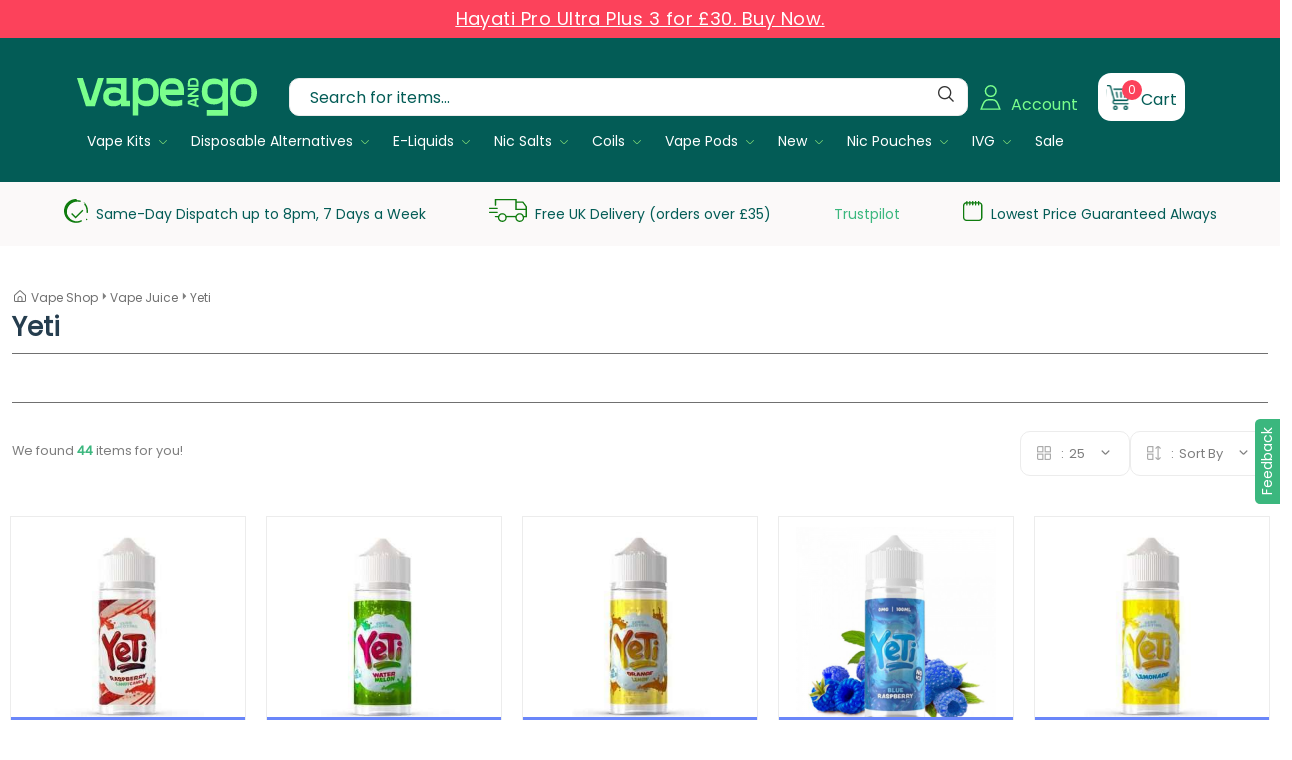

--- FILE ---
content_type: text/html; charset=UTF-8
request_url: https://www.vapeandgo.co.uk/brands/yeti/
body_size: 33233
content:
<!DOCTYPE html>
<html class="no-js" lang="en">
   

<head>
    
    
    <!-- <style>
        .fv-breadcrumb-item+.fv-breadcrumb-item::before {

            font-family: uicons-regular-straight !important;
            font-style: normal;
            font-weight: normal !important;
            font-variant: normal;
            text-transform: none;
            line-height: 1 !important;
            -webkit-font-smoothing: antialiased;
            content: "\f141";
            vertical-align: central;
        }
    </style> -->
    


    <script>
        
 function getCookie(name) {

    let cookies = document.cookie.split('; ');
    for (let cookie of cookies) {
        let [key, value] = cookie.split('=');
        if (key === name) {
            return decodeURIComponent(value);
        }
    }
    return null;
}


        const cookietname = "vapeandgoAppvpgtkn"; 
        const tgen = true;
     


       
    </script>    

        
        
        
       <link rel='canonical' href='https://www.vapeandgo.co.uk/brands/yeti/' />
   <title>Yeti at Best Price | Shop Online - Vape and Go </title>
   <meta property='og:title' content="Yeti at Best Price | Shop Online - Vape and Go"/> 

   <meta name="description" content="Yeti: Shop for Yeti e-cigarettes at Vape and Go. We have a variety of devices to choose from, including disposables, pod systems, and mods." /> 
   <meta property='og:description' content="Yeti: Shop for Yeti e-cigarettes at Vape and Go. We have a variety of devices to choose from, including disposables, pod systems, and mods."/> 

<!--<meta name="robots" content="noindex">-->   

 <!-- Google Tag Manager -->
<!--<script defer></script>-->
<!-- End Google Tag Manager -->
    <script type="text/javascript">
    (function(c,l,a,r,i,t,y){
        c[a]=c[a]||function(){(c[a].q=c[a].q||[]).push(arguments)};
        t=l.createElement(r);t.async=1;t.src="https://www.clarity.ms/tag/"+i;
        y=l.getElementsByTagName(r)[0];y.parentNode.insertBefore(t,y);
    })(window, document, "clarity", "script", "kz1ip9aqlg");
</script>
  
    <meta charset="utf-8" />
    <meta http-equiv="x-ua-compatible" content="ie=edge" />

    <meta name="viewport" content="width=device-width, initial-scale=1 ,maximum-scale=1" />
    <!--<meta name='viewport' content='initial-scale=1' />-->
        
    <base href="/" />
    <!-- Favicon -->
    <link rel="shortcut icon" type="image/x-icon" href="assets/favicon" />
    <!-- Template CSS -->
    <link rel="stylesheet" href="/assets/css/vendors/bootstrap.min.css?v=1760707510" />
    <link rel="stylesheet" href="assets/css/main.css?v=1760707509"  />
    <link rel="stylesheet"  media="print" onload="this.media='all'" href="core/toastr/toastr.min.css?v=1760707510" defer />
    <link rel="stylesheet"  media="print" onload="this.media='all'" href="assets/css/product-badges.css?v=1760707509" defer/> 

    <link rel="stylesheet" href="assets/plugins/owl/assets/owl.carousel.min.css?v=1760707510" defer />
    <link rel="stylesheet" href="assets/plugins/owl/assets/owl.theme.default.css?v=1760707510" defer />



    <link rel="stylesheet" href="core/css/banner-slider.css?v=1760707510" defer />

    
    <link  href="assets/plugins/typeahead_community/typeahead.css?v=1760707510" rel="stylesheet" type="text/css" defer />
    <link rel="stylesheet" href="assets/css/plugins/animate.min.css?v=1760707509" defer />
    <link rel="stylesheet" href="assets/plugins/sweetalert2/sweetalert2.min.css?v=1760707510" defer />
    <link rel="stylesheet" href="assets/css/plugins/perfect-scrollbar.css?v=" defer />
    
    <link rel="stylesheet" href="assets/css/plugins/slider-range.css?v=1760707509" defer />
    <!--<link rel="stylesheet" href="core/css/quick-big-search.css?v=1760707510" defer />-->
    <!--<link rel="stylesheet" href="core/css/search-default-products.css?v=1760707510" defer />-->
             
    <link rel="stylesheet" href="core/css/styles-customization.css?v=1760707510" defer />

    <link rel="stylesheet" href="core/css/common.css?v=1766511489" defer />
  
    <link rel="stylesheet" href="core/css/styles-colors.css?v=1760707510" defer />
    <link rel="stylesheet" href="assets/poppins/poppins.css?v=1760707510" defer>  

         
         
    
    <link rel="preconnect" href="https://www.googletagmanager.com" />
    <link rel="preconnect" href="https://cdn.doofinder.com" />
    <link rel="preconnect" href="https://static.klaviyo.com" />
    <link rel="preconnect" href="https://api.vapeandgo.co.uk" />


    <link rel="stylesheet" href="assets/css/vendors/bootstrap-datepicker.css?v=1760707509" defer>  
                        

        <link rel="stylesheet" href="assets/css/product-view.css?v=1760707509" />
        <link rel="stylesheet" href="assets/css/plugins/slider-range.css?v=1760707509" />
    
        <style>
        .fv-breadcrumb-item+.fv-breadcrumb-item::before {
            font-family: uicons-regular-straight !important;
            font-style: normal;
            font-weight: normal !important;
            font-variant: normal;
            text-transform: none;
            line-height: 1 !important;
            -webkit-font-smoothing: antialiased;
            content: "\f141";
            vertical-align: central;
        }
    </style>
    <script type="application/ld+json">{"@context":"https://schema.org","@type":"BreadcrumbList","itemListElement":[{"@type":"ListItem","position":1,"name":"Vape Shop","item":"https://www.vapeandgo.co.uk/"},{"@type":"ListItem","position":3,"name":"Vape Juice","item":"https://www.vapeandgo.co.uk/product-category/vape-juice/"},{"@type":"ListItem","position":4,"name":"Yeti"}]}</script><script> const schemaDataDB =  `{"name":"Yeti","link":"https://www.vapeandgo.co.uk/"}` </script></head>

<body>
    <!-- Quick view -->
      <!-- Google Tag Manager (noscript) -->
<noscript><iframe src="https://www.googletagmanager.com/ns.html?id=GTM-KRVFX3K"
height="0" width="0" style="display:none;visibility:hidden"></iframe></noscript>
<!-- End Google Tag Manager (noscript) -->
    <header class="header-area header-style-1 header-style-5 header-height-2">
              <div class="mobile-promotion mobile-promotion-div fv-top-notice">
            <span> <a  class="fv-top-notice" href="https://www.vapeandgo.co.uk/product/hayati-pro-ultra-plus/"> Hayati Pro Ultra Plus 3 for £30. Buy Now.</a> </span>
        </div>
        <div class="header-top header-top-ptb-1 d-none d-lg-block">
            <div class="text-center fv-top-notice">
                <a  class="fv-top-notice" href="https://www.vapeandgo.co.uk/product/hayati-pro-ultra-plus/"> Hayati Pro Ultra Plus 3 for £30. Buy Now.</a>            </div>    
        </div>

        <div class="sticky-bar web-header-desktop">
            <div class="header-middle header-middle-ptb-1 desktop-header">
                <div class="container">
                    <div class="header-wrap">
                        <div class="logo logo-width-1">
                            <a href="./"><img src="assets/imgs/theme/img_logo.svg"  alt="logo" /></a>
                        </div>
                        <div class="d-flex justify-content-between flex-grow-1 gap-4">
                            <div class="flex-grow-1 d-flex justify-content-center align-items-center">
                            
                                <div class="flex-grow-1 search-container desktop">
                                    <form action="/search/" autocomplete="off">
                                    <input name='s' type="text" placeholder="Search for items..." class="header-bar-quick-search" id='woocommerce-product-search-field-0'/>
                                    <div  class="search-icon-btn search-icon" aria-label="search icon" type="button"><i class="search-icon fi-rs-search"></i></div>
                                    <button type='submit' style="display: none;"></button>
                                    </form>
                                </div>
                                    
                            </div>
                            <div class="header-action-right">
                                <div class="header-action-2">
                            
                                
                                    
                                    <div class="header-action-icon-2">
                                        <!-- <a href="">
                                            <img class="svgInject"  src="/assets/imgs/theme/icons/icon-user.svg" style="height: 25px;width: 25px;" alt="account-icon"  />
                                        </a> -->
                                                                                    <a href="/sign-in/">
                                                <img class="svgInject" src="/assets/imgs/theme/icons/icon-user.svg" alt="account-icon" />
                                                <span class="lable ms-0">Account</span>
                                            </a>
                                        
                                    </div>

                                    <div class="header-action-icon-2">
                                        <div class="header-action-icon-2 main-cart-div">
                                            <a class="mini-cart-icon" data-bs-toggle="offcanvas" data-bs-target="#floverfy-mini-cart-offcanvas" aria-controls="floverfy-mini-cart-offcanvas" aria-expanded="false" aria-label="Toggle navigation">
                                            <img alt="Cart Icon" src="assets/imgs/theme/icons/icon-cart.svg">
                                            <span class="pro-count blue cart_item_count_span">0</span>
                                            </a>
                                            <a class="mini-cart-icon" data-bs-toggle="offcanvas" data-bs-target="#floverfy-mini-cart-offcanvas">
                                            <span class="lable cartlabel">Cart</span>
                                            </a>
                                        </div>
                                    </div>
                                    
                                
                                    <a href="/checkout" class="header-action-icon-2">
                                        <button class="desktop-screen-view-checkout-btn" style="display:none;">Checkout</button>
                                    </a>
                                    

                                </div>
                            </div>
                        </div>
                    </div>
                </div>
                <div class="container">
                    <div class="header-space-between position-relative">
                        <div class="header-nav d-none d-lg-flex">
                        
                                <div class="main-menu main-menu-padding-1 main-menu-lh-2 d-none d-lg-block font-heading">
    <nav>
        <ul>
                        
         
            
            <li class='position-static'>
                    <a  href="/product-category/vape-kits/">Vape Kits <i class='fi-rs-angle-down'></i></a>
                                        
                                 
                    
                         <ul class="mega-menu">
                                                         <li class="sub-mega-menu" style="width:16%;">
                                                             
                                   
                                                                             <span  class="menu-title">Shop By Brand</span>
 
                                                                                <ul >

                                            
                                                
                                                    <li><a href="/brands/hayati/">Hayati</a></li>

                                          
                                            
                                                
                                                    <li><a href="/brands/ivg/">IVG</a></li>

                                          
                                            
                                                
                                                    <li><a href="/collections/vaporesso/">Vaporesso</a></li>

                                          
                                            
                                                
                                                    <li><a href="/brands/elux-vape/">Elux</a></li>

                                          
                                            
                                                
                                                    <li><a href="/collections/oxva-vape/">OXVA</a></li>

                                          
                                            
                                                
                                                    <li><a href="./collections/elf-bar-vape-kits/">Elf Bar</a></li>

                                          
                                            
                                                
                                                    <li><a href="/brands/ske-crystal-bar/">SKE Crystal</a></li>

                                          
                                            
                                                
                                                    <li><a href="/brands/hyola/">Hyola</a></li>

                                          
                                            
                                                
                                                    <li><a href="./collections/aspire-vape-kits/">Aspire</a></li>

                                          
                                            
                                                
                                                    <li><a href="./collections/uwell-kits/">Uwell</a></li>

                                          
                                            
                                                
                                                    <li><a href="./collections/voopoo-vape-kits/">Voopoo</a></li>

                                          
                                            
                                                
                                                    <li><a href="./product-category/vape-kits/">Shop All Brands</a></li>

                                          
                                            
                                        </ul>
                                                                                      
                                             
                                                                             </li>
                                                         <li class="sub-mega-menu" style="width:16%;">
                                                             
                                   
                                                                             <span  class="menu-title">Shop By Type</span>
 
                                                                                <ul >

                                            
                                                
                                                    <li><a href="./collections/starter-vape-kits/">Starter Kits</a></li>

                                          
                                            
                                                
                                                    <li><a href="/product-category/advanced-vape-kits/">Advanced Kits	</a></li>

                                          
                                            
                                                
                                                    <li><a href="/product-category/pod-kits/">Pod Kits	</a></li>

                                          
                                            
                                                
                                                    <li><a href="./collections/bundle-vape-kits/">Bundle Vape Kits</a></li>

                                          
                                            
                                                
                                                    <li><a href="/product-category/disposable-vape-alternatives/">Disposable Alternatives</a></li>

                                          
                                            
                                                
                                                    <li><a href="./product-category/vape-kits/">Shop All Vape Kits</a></li>

                                          
                                            
                                        </ul>
                                                                                      
                                             
                                                                             </li>
                                                         <li class="sub-mega-menu" style="width:16%;">
                                                             
                                   
                                                                             <span  class="menu-title">Best Sellers</span>
 
                                                                                <ul >

                                            
                                                
                                                    <li><a href="product/oxva-xlim-pro-2-pod-kit/">OXVA Xlim Pro 2</a></li>

                                          
                                            
                                                
                                                    <li><a href="/product/vaporesso-xros-mini-pod-kit/">Vaporesso Xros Mini </a></li>

                                          
                                            
                                                
                                                    <li><a href="/product/lost-mary-nera-30k-fullview-prefilled-pod-kit/ ">Lost Mary Nera 30K</a></li>

                                          
                                            
                                                
                                                    <li><a href="/product/geekvape-sonder-q-pod-vape-kit/">GeekVape Sonder Q</a></li>

                                          
                                            
                                                
                                                    <li><a href="/product/aspire-gotek-x-pod-kit/">Aspire Gotek X</a></li>

                                          
                                            
                                                
                                                    <li><a href="/collections/vaporesso-xros/">Vaporesso Xros</a></li>

                                          
                                            
                                                
                                                    <li><a href="/product/oxva-xlim-3-ultra/">OXVA Xlim 3 Ultra</a></li>

                                          
                                            
                                                
                                                    <li><a href="/product/oxva-xlim-pro-3/">OXVA Xlim Pro 3</a></li>

                                          
                                            
                                                
                                                    <li><a href="/product/ske-bar-15k-prefilled-pod-kit/">SKE Bar 15K</a></li>

                                          
                                            
                                        </ul>
                                                                                      
                                             
                                                                             </li>
                                                         <li class="sub-mega-menu" style="width:16%;">
                                                             
                                   
                                                                             <span  class="menu-title">Pod Kits</span>
 
                                                                                <ul >

                                            
                                                
                                                    <li><a href="/product/hayati-pro-max-plus/">Hayati Pro Max Plus 6000</a></li>

                                          
                                            
                                                
                                                    <li><a href="/product/lost-mary-bm600-pod-kit/">Lost Mary BM600</a></li>

                                          
                                            
                                                
                                                    <li><a href="/product/lost-mary-bm8000-plus-prefilled-pod-kit/">Lost Mary BM8000</a></li>

                                          
                                            
                                                
                                                    <li><a href="https://www.vapeandgo.co.uk/product/lost-mary-bm10000-vision-prefilled-pod-kit/">Lost Mary BM10000</a></li>

                                          
                                            
                                                
                                                    <li><a href="/product/titan-x-prefilled-pod-kit/">Titan X 10K</a></li>

                                          
                                            
                                                
                                                    <li><a href="/product/lost-mary-tappo-prefilled-pod-kit/">Lost Mary Tappo</a></li>

                                          
                                            
                                                
                                                    <li><a href="/product/ivg-xl-35k/">IVG XL 35K</a></li>

                                          
                                            
                                                
                                                    <li><a href="/product/ivg-smart-max/">IVG Smart Max</a></li>

                                          
                                            
                                                
                                                    <li><a href="/product/elf-bar-elfa-pro-pod-kit/">Elf Bar Elfa Pro</a></li>

                                          
                                            
                                                
                                                    <li><a href="/product/ske-crystal-4-in-1-prefilled-pod-kit/">SKE Crystal 4-in-1</a></li>

                                          
                                            
                                                
                                                    <li><a href="/product/ske-crystal-plus-pod-kit/">SKE Crystal Plus</a></li>

                                          
                                            
                                                
                                                    <li><a href="product/ske-crystal-4-in-1-prefilled-pod-kit/">SKE Crystal 2400 </a></li>

                                          
                                            
                                                
                                                    <li><a href="/product/ske-crystal-4-in-1-pro-pod-kit/">SKE Crystal 4 in 1 Pro</a></li>

                                          
                                            
                                                
                                                    <li><a href="/product/feoba-treo-33000-prefilled-pod-kit/ ">Feoba Treo 33000</a></li>

                                          
                                            
                                                
                                                    <li><a href="/product/elf-bar-4-in-1-pod-kit/ ">Elf Bar 4 in 1</a></li>

                                          
                                            
                                                
                                                    <li><a href="/product/elf-bar-600-kit/">Elf Bar 600
</a></li>

                                          
                                            
                                                
                                                    <li><a href="/product/al-fakher-crown-bar-600-pod-kit/">Al Fakher Crown Bar 600</a></li>

                                          
                                            
                                                
                                                    <li><a href="/product/pyne-pod-click-s-30k/">Pyne Pod Click S 30K</a></li>

                                          
                                            
                                        </ul>
                                                                                      
                                             
                                                                             </li>
                                                         <li class="sub-mega-menu" style="width:16%;">
                                                             
                                   
                                                                             <span  class="menu-title">New & Trending</span>
 
                                                                                <ul >

                                            
                                                
                                                    <li><a href="/product/vaporesso-xros-mini-pod-kit/">Vaporesso Xros Mini</a></li>

                                          
                                            
                                                
                                                    <li><a href="/product/aspire-gotek-x-pod-kit/">Aspire Gotek X</a></li>

                                          
                                            
                                                
                                                    <li><a href="/product/elf-bar-elfa-pro-pod-kit/">Elfa Pro</a></li>

                                          
                                            
                                                
                                                    <li><a href="/product/hyola-ultra-30k-prefilled-pod-kit/"> Hyola Ultra 30k</a></li>

                                          
                                            
                                                
                                                    <li><a href="/product/vaporesso-xros-3/">Vaporesso Xros 3 Mini</a></li>

                                          
                                            
                                                
                                                    <li><a href="/product/vaporesso-xros-5-nano/">Vaporesso Xros 5 Nano</a></li>

                                          
                                            
                                                
                                                    <li><a href="/product/vaporesso-xros-pro-pod-kit/">Vaporesso Xros Pro</a></li>

                                          
                                            
                                                
                                                    <li><a href="/product/vaporesso-xros-pro-2/">Vaporesso Xros Pro 2</a></li>

                                          
                                            
                                                
                                                    <li><a href="/product/aspire-gotek-pro-pod-kit/">Aspire Gotek Pro</a></li>

                                          
                                            
                                                
                                                    <li><a href="/product/oxva-xlim-pro-pod-vape-kit/">Oxva Xlim Pro</a></li>

                                          
                                            
                                                
                                                    <li><a href="/product/hula-7000/">Hula 7000</a></li>

                                          
                                            
                                                
                                                    <li><a href="/product/uwell-caliburn-g3-vape-kit/">Caliburn G3</a></li>

                                          
                                            
                                                
                                                    <li><a href="/product/voopoo-doric-galaxy-vape-pod-kit/">Voopoo Doric Galaxy</a></li>

                                          
                                            
                                                
                                                    <li><a href="/product/smok-pro-pod-gt-vape-kit/">Smok Pro Pod Gt</a></li>

                                          
                                            
                                                
                                                    <li><a href="/product/elux-cyberover-6k/">Elux Cyberover 6K</a></li>

                                          
                                            
                                                
                                                    <li><a href="/product/juicy-pod-novamax-10k-pod-kit/    ">Juicy Pod Novamax 10K</a></li>

                                          
                                            
                                                
                                                    <li><a href="/product/elux-legend-1500-prefilled-pod-kit/">Elux Legend 1500</a></li>

                                          
                                            
                                                
                                                    <li><a href="/product/hayati-pro-ultra-plus-shisha-30k/">Hayati Shisha 30K
</a></li>

                                          
                                            
                                                
                                                    <li><a href="/product/pyne-pod-click-10k/">Pyne Pod Click 10K Kit</a></li>

                                          
                                            
                                                
                                                    <li><a href="/product/elf-bar-elfx-mega/">Elf Bar Elfx Mega Kit</a></li>

                                          
                                            
                                                
                                                    <li><a href="/product/hayati-moxy-elite-prefilled-pod-kit/">Hayati Moxy Elite</a></li>

                                          
                                            
                                                
                                                    <li><a href="/product/hayati-moxy-pro-prefilled-pod-kit/">Hayati Moxy Pro</a></li>

                                          
                                            
                                                
                                                    <li><a href="/product/hayati-moxy-lite-prefilled-pod-kit/">Hayati Moxy Lite</a></li>

                                          
                                            
                                                
                                                    <li><a href="/product/hayati-liora-prefilled-pod-kit/">Hayati Liora</a></li>

                                          
                                            
                                                
                                                    <li><a href="/product/hayati-finebar-prefilled-pod-kit/">Hayati Finebar</a></li>

                                          
                                            
                                                
                                                    <li><a href="/product/angel-45k-prefilled-pod-kit/">Angel 45k</a></li>

                                          
                                            
                                                
                                                    <li><a href="/product/pyne-pod-click-s-30k/">Pyne Pod Click S 30K Kit</a></li>

                                          
                                            
                                        </ul>
                                                                                      
                                             
                                                                             </li>
                                                         <li class="sub-mega-menu" style="width:16%;">
                                                             
                                   
                                                                             <span  class="menu-title">Heated Tobacco</span>
 
                                                                                <ul >

                                            
                                                
                                                    <li><a href="/product/ploom-x-advanced-heated-tobacco-bundle-starter-kit/">Ploom X</a></li>

                                          
                                            
                                                
                                                    <li><a href="/product/iqos-iluma-one-kit/">IQOS Iluma One</a></li>

                                          
                                            
                                                
                                                    <li><a href="/product/iqos-iluma-kit/">IQOS Iluma</a></li>

                                          
                                            
                                                
                                                    <li><a href="/product-category/heated-tobacco/">Shop All</a></li>

                                          
                                            
                                        </ul>
                                                                                      
                                             
                                                                             </li>
                                                    </ul>
                                             
                    
                    
                        
                        
                                        </li>
                
                
                
                        
         
            
            <li class='position-static'>
                    <a  href="/product-category/disposable-vape-alternatives/">Disposable Alternatives <i class='fi-rs-angle-down'></i></a>
                                        
                                 
                    
                         <ul class="mega-menu">
                                                         <li class="sub-mega-menu" style="width:16%;">
                                                             
                                   
                                                                             <span  class="menu-title">Shop By Brand</span>
 
                                                                                <ul >

                                            
                                                
                                                    <li><a href="/brands/hayati/">Hayati</a></li>

                                          
                                            
                                                
                                                    <li><a href="/brands/ivg/">IVG Vape</a></li>

                                          
                                            
                                                
                                                    <li><a href="/collections/vaporesso/">Vaporesso</a></li>

                                          
                                            
                                                
                                                    <li><a href="/brands/elux-vape/">Elux Vape</a></li>

                                          
                                            
                                                
                                                    <li><a href="/collections/oxva-vape/">OXVA</a></li>

                                          
                                            
                                                
                                                    <li><a href="/collections/elf-bar/">Elf Bars</a></li>

                                          
                                            
                                                
                                                    <li><a href="/brands/ske-crystal-bar/">SKE Crystal Bar</a></li>

                                          
                                            
                                                
                                                    <li><a href="/brands/hyola/">Hyola</a></li>

                                          
                                            
                                                
                                                    <li><a href="/brands/feoba-big-bar-disposable-vape/">Feoba</a></li>

                                          
                                            
                                                
                                                    <li><a href="/brands/bloody-bar/">Bloody Bar</a></li>

                                          
                                            
                                                
                                                    <li><a href="/brands/hula/">Hula</a></li>

                                          
                                            
                                                
                                                    <li><a href="/product/crystal-pro-switch-30k/">Crystal Pro 30K</a></li>

                                          
                                            
                                                
                                                    <li><a href="/brands/lost-mary/">Lost Mary</a></li>

                                          
                                            
                                                
                                                    <li><a href="/brands/pyne-pod/">Pyne Pod</a></li>

                                          
                                            
                                                
                                                    <li><a href="/product-category/disposable-vape-alternatives/">Shop All Brands</a></li>

                                          
                                            
                                        </ul>
                                                                                      
                                             
                                                                             </li>
                                                         <li class="sub-mega-menu" style="width:16%;">
                                                             
                                   
                                                                             <span  class="menu-title">Best Sellers</span>
 
                                                                                <ul >

                                            
                                                
                                                    <li><a href="/product/hayati-pro-ultra-plus/">Hayati Pro Ultra Plus 25K	</a></li>

                                          
                                            
                                                
                                                    <li><a href="/product/hayati-pro-max-plus/">Hayati Pro Max Plus 6K</a></li>

                                          
                                            
                                                
                                                    <li><a href="/product/ivg-2400-pod-kit/">IVG 2400</a></li>

                                          
                                            
                                                
                                                    <li><a href="/product/hyola-pro-max-8000-prefilled-pod-kit/">Hyola Pro Max 8K</a></li>

                                          
                                            
                                                
                                                    <li><a href="/product/hyola-ultra-30k-prefilled-pod-kit/">Hyola Ultra 30k</a></li>

                                          
                                            
                                                
                                                    <li><a href="/product/vapes-bars-angel-20k-pod-kit/">Angel 20000</a></li>

                                          
                                            
                                                
                                                    <li><a href="/product/ivg-smart-max/">IVG Smart Max</a></li>

                                          
                                            
                                                
                                                    <li><a href="/brands/ske-crystal-bar/">Crystal Vape</a></li>

                                          
                                            
                                                
                                                    <li><a href="/product/ske-crystal-bar-600-pro-pod-kit/">SKE Crystal Bar Pro</a></li>

                                          
                                            
                                                
                                                    <li><a href="/product-category/disposable-vape-alternatives/">Shop All Disposable Vapes</a></li>

                                          
                                            
                                        </ul>
                                                                                      
                                             
                                                                             </li>
                                                         <li class="sub-mega-menu" style="width:16%;">
                                                             
                                   
                                                                             <span  class="menu-title">Legal Big Puff</span>
 
                                                                                <ul >

                                            
                                                
                                                    <li><a href="/product/hayati-pro-ultra-plus/">Hayati Pro Ultra Plus</a></li>

                                          
                                            
                                                
                                                    <li><a href="/product/hayati-pro-max-plus/">Hayati Pro Max Plus</a></li>

                                          
                                            
                                                
                                                    <li><a href="/product/lost-mary-bm6000/">Lost Mary BM6000</a></li>

                                          
                                            
                                                
                                                    <li><a href="/product/crystal-pro-switch-30k/">Crystal Pro Switch 30K</a></li>

                                          
                                            
                                                
                                                    <li><a href="/product/lost-mary-nera-30k-fullview-prefilled-pod-kit/">Lost Mary Nera 30K</a></li>

                                          
                                            
                                                
                                                    <li><a href="/product/hyola-ultra-30k-prefilled-pod-kit/">Hyola Ultra 30k</a></li>

                                          
                                            
                                                
                                                    <li><a href="/product/bloody-bar-ultra-twist-20k-vape-kit/">Bloody Bar Ultra Twist 20K</a></li>

                                          
                                            
                                                
                                                    <li><a href="/product/ivg-savr-prefilled-pod-kit/">IVG SAVR</a></li>

                                          
                                            
                                                
                                                    <li><a href="/product/pyne-pod-click-50k/">Pyne Pod Click 50K</a></li>

                                          
                                            
                                                
                                                    <li><a href="/product/pyne-pod-click-10k/">Pyne Pod Click 10K</a></li>

                                          
                                            
                                                
                                                    <li><a href="/product/vapes-bars-angel-20k-pod-kit/">Angel 20K</a></li>

                                          
                                            
                                                
                                                    <li><a href="/product-category/legal-big-puff-disposable/">Shop All</a></li>

                                          
                                            
                                        </ul>
                                                                                      
                                             
                                                                             </li>
                                                         <li class="sub-mega-menu" style="width:16%;">
                                                             
                                   
                                                                             <span  class="menu-title">New & Trending</span>
 
                                                                                <ul >

                                            
                                                
                                                    <li><a href="/product/elf-bar-af5500-prefilled-pod-kit/">Elf Bar AF5500</a></li>

                                          
                                            
                                                
                                                    <li><a href="/product/lost-mary-nera-30k-fullview-prefilled-pod-kit/">Lost Mary Nera 30K</a></li>

                                          
                                            
                                                
                                                    <li><a href="/product/ske-crystal-bar-600-pro-pod-kit/">SKE Crystal Bar Pro 600</a></li>

                                          
                                            
                                                
                                                    <li><a href="/brands/ivg/ivg-pro-12/">IVG Pro</a></li>

                                          
                                            
                                                
                                                    <li><a href="/product/elf-bar-600-kit/">Elf Bar 600</a></li>

                                          
                                            
                                                
                                                    <li><a href="/product/lost-mary-bm600-pod-kit/">Lost Mary BM600 Pod Kit</a></li>

                                          
                                            
                                                
                                                    <li><a href="/product/vapes-bars-angel-20k-pod-kit/">Angel 20000</a></li>

                                          
                                            
                                                
                                                    <li><a href="product/hayati-rubik-7k/">Hayati Rubik 7K</a></li>

                                          
                                            
                                                
                                                    <li><a href="/product/feoba-bar-pro-6k/">Feoba Pro 6000</a></li>

                                          
                                            
                                                
                                                    <li><a href="/product/ske-crystal-cl6000/">SKE Crystal CL6000</a></li>

                                          
                                            
                                                
                                                    <li><a href="/product/pixl-duo-12/">PIXL Duo 12 6K</a></li>

                                          
                                            
                                                
                                                    <li><a href="/product/hayati-finebar-prefilled-pods/">Hayati Finebar  Pods</a></li>

                                          
                                            
                                                
                                                    <li><a href="/product/hawcos-x-lost-mary-pro-max-7000/">Hawcos x Lost Mary Pro Max 7K</a></li>

                                          
                                            
                                                
                                                    <li><a href="/collections/latest-disposables/">Shop All</a></li>

                                          
                                            
                                        </ul>
                                                                                      
                                             
                                                                             </li>
                                                         <li class="sub-mega-menu" style="width:16%;">
                                                             
                                   
                                                                             <span  class="menu-title">Multi Buy Deals</span>
 
                                                                                <ul >

                                            
                                                
                                                    <li><a href="/product-category/3-for-10/">Mix & Match 3 for £9.99</a></li>

                                          
                                            
                                                
                                                    <li><a href="/collections/3-for-16-99/">Mix & Match 3 for £16.99</a></li>

                                          
                                            
                                                
                                                    <li><a href="/collections/any-3-for-21/">Mix & Match 3 for £21</a></li>

                                          
                                            
                                                
                                                    <li><a href="/collections/any-2-for-21/">Mix & Match 2 for £21</a></li>

                                          
                                            
                                                
                                                    <li><a href="/collections/any-3-for-23/">Mix & Match 3 for £23</a></li>

                                          
                                            
                                                
                                                    <li><a href="/product-category/any-3-for-25/">Mix & Match 3 for £25</a></li>

                                          
                                            
                                                
                                                    <li><a href="/collections/any-3-for-30/">Mix & Match 3 for £30</a></li>

                                          
                                            
                                        </ul>
                                                                                      
                                             
                                                                             </li>
                                                         <li class="sub-mega-menu" style="width:16%;">
                                                             
                                   
                                                                             <span  class="menu-title">Shop By Flavours</span>
 
                                                                                <ul >

                                            
                                                
                                                    <li><a href="/product-category/apple-flavour-disposable-vapes/">Apple</a></li>

                                          
                                            
                                                
                                                    <li><a href="/product-category/banana-flavour-disposable-vapes/">Banana</a></li>

                                          
                                            
                                                
                                                    <li><a href="/product-category/blueberry-flavour-disposable-vapes/">Blueberry</a></li>

                                          
                                            
                                                
                                                    <li><a href="/product-category/cherry-flavour-disposable-vapes/">Cherry</a></li>

                                          
                                            
                                                
                                                    <li><a href="/product-category/cola-flavour-disposable-vapes/">Cola</a></li>

                                          
                                            
                                                
                                                    <li><a href="/product-category/grape-flavour-disposable-vapes/">Grape</a></li>

                                          
                                            
                                                
                                                    <li><a href="/product-category/lemon-flavour-disposable-vapes/">Lemon</a></li>

                                          
                                            
                                                
                                                    <li><a href="/product-category/mango-flavour-disposable-vapes/">Mango</a></li>

                                          
                                            
                                                
                                                    <li><a href="/product-category/menthol-flavour-disposable-vapes/">Menthol</a></li>

                                          
                                            
                                                
                                                    <li><a href="/product-category/strawberry-flavour-disposable-vapes/">Strawberry</a></li>

                                          
                                            
                                                
                                                    <li><a href="/product-category/tobacco-flavour-disposable-vapes/">Tobacco</a></li>

                                          
                                            
                                                
                                                    <li><a href="/product-category/watermelon-flavour-disposable-vapes/">Watermelon</a></li>

                                          
                                            
                                        </ul>
                                                                                      
                                             
                                                                             </li>
                                                    </ul>
                                             
                    
                    
                        
                        
                                        </li>
                
                
                
                        
         
            
            <li class='position-static'>
                    <a  href="/product-category/vape-juice/">E-Liquids <i class='fi-rs-angle-down'></i></a>
                                        
                                 
                    
                         <ul class="mega-menu">
                                                         <li class="sub-mega-menu" style="width:20%;">
                                                             
                                   
                                                                             <span  class="menu-title">Shop By Brand</span>
 
                                                                                <ul >

                                            
                                                
                                                    <li><a href="/brands/vape-and-go/">Vape and Go</a></li>

                                          
                                            
                                                
                                                    <li><a href="/brands/fantasi/">Fantasi</a></li>

                                          
                                            
                                                
                                                    <li><a href="./brands/dr-frost/">Dr Frost</a></li>

                                          
                                            
                                                
                                                    <li><a href="./brands/doozy-vape/">Doozy Vape</a></li>

                                          
                                            
                                                
                                                    <li><a href="/brands/kingston/">Kingston</a></li>

                                          
                                            
                                                
                                                    <li><a href="./brands/riot-squad/">Riot Squad</a></li>

                                          
                                            
                                                
                                                    <li><a href="/brands/signature/">Signature</a></li>

                                          
                                            
                                                
                                                    <li><a href="/brands/ultimate-puff/">Ultimate</a></li>

                                          
                                            
                                                
                                                    <li><a href="./brands/vampire-vape/">Vampire Vape</a></li>

                                          
                                            
                                                
                                                    <li><a href="./brands/zeus-juice/">Zeus Juice</a></li>

                                          
                                            
                                                
                                                    <li><a href="/brands/wick-liquor/">Wick Liquor</a></li>

                                          
                                            
                                                
                                                    <li><a href="product-category/vape-juice/">Shop all E-liquids</a></li>

                                          
                                            
                                        </ul>
                                                                                      
                                             
                                                                             </li>
                                                         <li class="sub-mega-menu" style="width:20%;">
                                                             
                                   
                                                                             <span  class="menu-title">Shop By Flavour</span>
 
                                                                                <ul >

                                            
                                                
                                                    <li><a href="/flavours/bakery-desserts/">Bakery & Desserts</a></li>

                                          
                                            
                                                
                                                    <li><a href="/flavours/berry-fruits/">Berry Fruits</a></li>

                                          
                                            
                                                
                                                    <li><a href="/flavours/other-fruits/">Other Fruits</a></li>

                                          
                                            
                                                
                                                    <li><a href="/flavours/chocolate-sweets/">Chocolate & Sweets</a></li>

                                          
                                            
                                                
                                                    <li><a href="/flavours/drink-flavours/">Drinks</a></li>

                                          
                                            
                                                
                                                    <li><a href="/flavours/spices-nuts-herbs/">Spices, Nuts & Herbs</a></li>

                                          
                                            
                                                
                                                    <li><a href="/flavours/tobacco-menthol/">Tobacco & Menthol</a></li>

                                          
                                            
                                        </ul>
                                                                                      
                                             
                                                                             </li>
                                                         <li class="sub-mega-menu" style="width:20%;">
                                                             
                                   
                                                                             <span  class="menu-title">Multi-Buy Deals</span>
 
                                                                                <ul >

                                            
                                                
                                                    <li><a href="./collections/2-for-10/">2 For £10</a></li>

                                          
                                            
                                                
                                                    <li><a href="/brands/vape-and-go/crystal-max/">2 For £8.99</a></li>

                                          
                                            
                                                
                                                    <li><a href="./collections/any-2-for-10-99-shortfill/">2 For £10.99</a></li>

                                          
                                            
                                                
                                                    <li><a href="/brands/hayati/pro-max-eliquid/">2 for £12.99</a></li>

                                          
                                            
                                                
                                                    <li><a href="/collections/any-2-for-14-99-shortfill/">2 For £14.99</a></li>

                                          
                                            
                                        </ul>
                                                                                      
                                             
                                                                             </li>
                                                         <li class="sub-mega-menu" style="width:20%;">
                                                             
                                   
                                                                             <span  class="menu-title">Shop By Type</span>
 
                                                                                <ul >

                                            
                                                
                                                    <li><a href="/product-category/10ml-multipacks/">10ml & Multipacks</a></li>

                                          
                                            
                                                
                                                    <li><a href="/product-category/premium-e-liquids-uk/">Shortfill</a></li>

                                          
                                            
                                                
                                                    <li><a href="/product-category/nic-salts-uk/">Nic Salts</a></li>

                                          
                                            
                                                
                                                    <li><a href="/product-category/nicotine-shots/">Nicotine Shots</a></li>

                                          
                                            
                                                
                                                    <li><a href="/product-category/10ml-50-50/">10ml - 50/50</a></li>

                                          
                                            
                                                
                                                    <li><a href="/product-category/shortfill-50-50/">Shortfill - 50/50</a></li>

                                          
                                            
                                        </ul>
                                                                                      
                                             
                                                                             </li>
                                                         <li class="sub-mega-menu" style="width:20%;">
                                                             
                                   
                                                                             <span  class="menu-title">Guides</span>
 
                                                                                <ul >

                                            
                                                
                                                    <li><a href="/blog/nicotine-shot-calculator/">Nicotine Shot Calculator</a></li>

                                          
                                            
                                        </ul>
                                                                                      
                                             
                                                                             </li>
                                                    </ul>
                                             
                    
                    
                        
                        
                                        </li>
                
                
                
                        
         
            
            <li class='position-static'>
                    <a  href="/product-category/nic-salts/">Nic Salts <i class='fi-rs-angle-down'></i></a>
                                        
                                 
                    
                         <ul class="mega-menu">
                                                         <li class="sub-mega-menu" style="width:20%;">
                                                             
                                   
                                                                             <span  class="menu-title">Best Sellers</span>
 
                                                                                <ul >

                                            
                                                
                                                    <li><a href="/collections/vape-and-go-salts/">Vape and Go</a></li>

                                          
                                            
                                                
                                                    <li><a href="/brands/elux-legend-nic-salt-e-liquids/">Elux Liquid</a></li>

                                          
                                            
                                                
                                                    <li><a href="/brands/elf-bar/elfliq-nic-salt-e-liquids/">Elfliq By Elfbar</a></li>

                                          
                                            
                                                
                                                    <li><a href="/brands/ske-crystal-nic-salt-e-liquids/">SKE Crystal</a></li>

                                          
                                            
                                                
                                                    <li><a href="/brands/bar-juice-5000-nic-salt-e-liquids/">Bar Juice 5000</a></li>

                                          
                                            
                                                
                                                    <li><a href="/brands/gold-bar/gold-bar-salts/">Gold Bar</a></li>

                                          
                                            
                                                
                                                    <li><a href="/brands/hayati/pro-max-nic-salts/">Hayati Pro Max Nic Salts</a></li>

                                          
                                            
                                                
                                                    <li><a href="/brands/fantasi-nic-salt/">Fantasi</a></li>

                                          
                                            
                                                
                                                    <li><a href="/brands/firerose/fire-rose-5000-salts/">Firerose</a></li>

                                          
                                            
                                                
                                                    <li><a href="/brands/lost-mary/maryliq-nic-salts/">Maryliq By Lost Mary</a></li>

                                          
                                            
                                                
                                                    <li><a href="/brands/nerd-liq-salts/">Nerdliq Salts</a></li>

                                          
                                            
                                                
                                                    <li><a href="/brands/ivg-salts/">IVG</a></li>

                                          
                                            
                                                
                                                    <li><a href="/brands/ultimate-salts/">Ultimate</a></li>

                                          
                                            
                                                
                                                    <li><a href="/brands/wick-liqour-salts/">Wick Liquor</a></li>

                                          
                                            
                                                
                                                    <li><a href="/product-category/nic-salts/">Shop All Nic Salts</a></li>

                                          
                                            
                                        </ul>
                                                                                      
                                             
                                                                             </li>
                                                         <li class="sub-mega-menu" style="width:20%;">
                                                             
                                   
                                                                             <span  class="menu-title">Multibuy Deals</span>
 
                                                                                <ul >

                                            
                                                
                                                    <li><a href="/product-category/5-for-10/">Any 5 For £10</a></li>

                                          
                                            
                                                
                                                    <li><a href="/product-category/5-for-10-99-on-salts/">Any 5 for £10.99</a></li>

                                          
                                            
                                                
                                                    <li><a href="collections/any-4-for-10/">Any 4 for £10</a></li>

                                          
                                            
                                        </ul>
                                                                                      
                                             
                                                                             </li>
                                                         <li class="sub-mega-menu" style="width:20%;">
                                                             
                                   
                                                                             <span  class="menu-title">Browse By Brands</span>
 
                                                                                <ul >

                                            
                                                
                                                    <li><a href="/brands/bar-vape-salts/">Bar Vape</a></li>

                                          
                                            
                                                
                                                    <li><a href="/brands/crystal-clear/">Crystal Clear</a></li>

                                          
                                            
                                                
                                                    <li><a href="/brands/double-drip-salts/">Double Drip</a></li>

                                          
                                            
                                                
                                                    <li><a href="/brands/dr-vapes-salt/">Dr Vapes</a></li>

                                          
                                            
                                                
                                                    <li><a href="./brands/dr-frost-salts/">Dr Frost</a></li>

                                          
                                            
                                                
                                                    <li><a href="/brands/just-juice-nic-salt/">Just Juice</a></li>

                                          
                                            
                                                
                                                    <li><a href="./brands/kingston-salt/">Kingston</a></li>

                                          
                                            
                                                
                                                    <li><a href="/brands/my-salts/">My Salts</a></li>

                                          
                                            
                                                
                                                    <li><a href="./brands/pod-salt/">Pod Salt</a></li>

                                          
                                            
                                                
                                                    <li><a href="./brands/slushie-salts/">Slushie</a></li>

                                          
                                            
                                                
                                                    <li><a href="/product-category/nic-salts/">Shop All Brands</a></li>

                                          
                                            
                                        </ul>
                                                                                      
                                             
                                                                             </li>
                                                         <li class="sub-mega-menu" style="width:20%;">
                                                             
                                   
                                                                             <span  class="menu-title">Nic Salts Flavours</span>
 
                                                                                <ul >

                                            
                                                
                                                    <li><a href="/product-category/nic-salts-flavours/">Nic Salts Flavours</a></li>

                                          
                                            
                                        </ul>
                                                                                      
                                             
                                                                             </li>
                                                    </ul>
                                             
                    
                    
                        
                        
                                        </li>
                
                
                
                        
         
            
            <li class='position-static'>
                    <a  href="/product-category/coils/">Coils <i class='fi-rs-angle-down'></i></a>
                                        
                                 
                    
                         <ul class="mega-menu">
                                                         <li class="sub-mega-menu" style="width:20%;">
                                                             
                                   
                                                                             <span  class="menu-title">Shop Coils By Brand</span>
 
                                                                                <ul >

                                            
                                                
                                                    <li><a href="./collections/aspire-vape-coils/">Aspire</a></li>

                                          
                                            
                                                
                                                    <li><a href="./collections/geekvape-coils/">Geek Vape</a></li>

                                          
                                            
                                                
                                                    <li><a href="./collections/innokin-vape-coils/">Innokin</a></li>

                                          
                                            
                                                
                                                    <li><a href="./collections/oxva-vape-coils/">OXVA</a></li>

                                          
                                            
                                                
                                                    <li><a href="./collections/smok-vape-coils/">Smok</a></li>

                                          
                                            
                                                
                                                    <li><a href="./collections/uwell-vape-coils/">Uwell</a></li>

                                          
                                            
                                                
                                                    <li><a href="./collections/vaporesso-vape-coils/">Vaporesso</a></li>

                                          
                                            
                                                
                                                    <li><a href="./collections/voopoo-vape-coils/">Voopoo</a></li>

                                          
                                            
                                                
                                                    <li><a href="./product-category/coils/">Shop All Coils</a></li>

                                          
                                            
                                        </ul>
                                                                                      
                                             
                                                                             </li>
                                                         <li class="sub-mega-menu" style="width:20%;">
                                                             
                                   
                                                                             <span  class="menu-title">Browse Coils by Type</span>
 
                                                                                <ul >

                                            
                                                
                                                    <li><a href="./product-category/sub-ohm-coils/">Sub Ohm Coils</a></li>

                                          
                                            
                                                
                                                    <li><a href="./product-category/standard-coils/">Standard Coils</a></li>

                                          
                                            
                                                
                                                    <li><a href="./product-category/wires-coils-cotton/">Wires, Coils + Cotton</a></li>

                                          
                                            
                                        </ul>
                                                                                      
                                             
                                                                             </li>
                                                    </ul>
                                             
                    
                    
                        
                        
                                        </li>
                
                
                
                        
         
            
            <li class='position-static'>
                    <a  href="/product-category/vape-pods/">Vape Pods <i class='fi-rs-angle-down'></i></a>
                                        
                                 
                    
                         <ul class="mega-menu">
                                                         <li class="sub-mega-menu" style="width:20%;">
                                                             
                                   
                                                                             <span  class="menu-title">Refillable Pods</span>
 
                                                                                <ul >

                                            
                                                
                                                    <li><a href="./collections/aspire-refillable-pods/">Aspire Pods</a></li>

                                          
                                            
                                                
                                                    <li><a href="./collections/geek-vape-refillable-pods/">Geek Vape Refillable Pods</a></li>

                                          
                                            
                                                
                                                    <li><a href="/collections/oxva-pods/">OXVA Refillable Pods</a></li>

                                          
                                            
                                                
                                                    <li><a href="./collections/smok-refillable-pods/">Smok Refillable Pods</a></li>

                                          
                                            
                                                
                                                    <li><a href="./collections/uwell-refillable-pods/">Uwell Refillable Pods</a></li>

                                          
                                            
                                                
                                                    <li><a href="/collections/voopoo-refillable-pods/">Voopoo Refillable Pods</a></li>

                                          
                                            
                                                
                                                    <li><a href="/collections/vaporesso-pods/">Vaporesso Vape Pods</a></li>

                                          
                                            
                                                
                                                    <li><a href="/product/oxva-xlim-ez-pods/"> OXVA XLIM EZ Pods</a></li>

                                          
                                            
                                                
                                                    <li><a href="/product/oxva-xlim-v3-pods/">OXVA XLIM V3 Pods</a></li>

                                          
                                            
                                                
                                                    <li><a href="/product/elf-bar-600-refillable-pods/">Elf Bar 600 Refillable Pods</a></li>

                                          
                                            
                                                
                                                    <li><a href="/product/oxva-slim-stick-pods/">OXVA Slim Stick Pods </a></li>

                                          
                                            
                                                
                                                    <li><a href="/product/elf-bar-elfx-mega-pods/">Elf Bar Elfx Mega Pods</a></li>

                                          
                                            
                                                
                                                    <li><a href="/product-category/refillable-vape-pods/">Shop all Refillable Pods</a></li>

                                          
                                            
                                        </ul>
                                                                                      
                                             
                                                                             </li>
                                                         <li class="sub-mega-menu" style="width:20%;">
                                                             
                                   
                                                                             <span  class="menu-title">Prefilled Pods</span>
 
                                                                                <ul >

                                            
                                                
                                                    <li><a href="/product/hayati-pro-max-plus-6000-prefilled-pods/">Hayati Pro Max Plus Pods</a></li>

                                          
                                            
                                                
                                                    <li><a href="/product/hayati-pro-ultra-plus-25000-prefilled-pods/">Hayati Pro Ultra Plus Pods</a></li>

                                          
                                            
                                                
                                                    <li><a href="/product/lost-mary-bm6000-pods/">Lost Mary BM6000 Pods</a></li>

                                          
                                            
                                                
                                                    <li><a href="/product/lost-mary-bm8000-vision-pods/">Lost Mary BM8000 Pods</a></li>

                                          
                                            
                                                
                                                    <li><a href="/product/hyola-ultra-30k-prefilled-pods/">Hyola Ultra 30K Pods</a></li>

                                          
                                            
                                                
                                                    <li><a href="/product/elf-bar-dual-10k-pods/">Elf Bar Dual 10K Pods</a></li>

                                          
                                            
                                                
                                                    <li><a href="/product/lost-mary-bm600-prefilled-pods/">Lost Mary BM600 Pods</a></li>

                                          
                                            
                                                
                                                    <li><a href="/product/ivg-smart-max-pods/">IVG Smart Max Pods</a></li>

                                          
                                            
                                                
                                                    <li><a href="/product/lost-mary-bm10000-vision-pods/">Lost Mary BM10000 Pods</a></li>

                                          
                                            
                                                
                                                    <li><a href="/product/elf-bar-af5500-prefilled-pods/ ">Elf Bar AF5500 Pods</a></li>

                                          
                                            
                                                
                                                    <li><a href="/product/ivg-air-pods/">IVG Air Pods</a></li>

                                          
                                            
                                                
                                                    <li><a href="/product/hayati-pro-ultra-plus-shisha-30k-pods/">Hayati Shisha 30K Pods
</a></li>

                                          
                                            
                                                
                                                    <li><a href="/product/elf-bar-600-pods/">Elf Bar 600 Pods</a></li>

                                          
                                            
                                                
                                                    <li><a href="/product/ivg-pro-12-pods/">IVG Pro 12 Pods</a></li>

                                          
                                            
                                                
                                                    <li><a href="/product/angel-20000-prefilled-vape-pods/">Angel 20K Pods</a></li>

                                          
                                            
                                                
                                                    <li><a href="/product/ivg-2400-reload-prefilled-pods/">IVG 2400 Reload 4 in 1 Pods</a></li>

                                          
                                            
                                                
                                                    <li><a href="/product/ske-crystal-4-in-1-prefilled-pods/">SKE Crystal 4-in-1 2400 Pods</a></li>

                                          
                                            
                                                
                                                    <li><a href="/product/lost-mary-4-in-1-prefilled-pods/">Lost Mary 4 in 1 Pods</a></li>

                                          
                                            
                                                
                                                    <li><a href="/product/lost-mary-nera-15k-prefilled-pods/ ">Lost Mary Nera 15k Pods</a></li>

                                          
                                            
                                                
                                                    <li><a href="/product/hyola-ultra-30k-prefilled-pods/">Hyola Ultra 30K Pods</a></li>

                                          
                                            
                                                
                                                    <li><a href="/brands/elf-bar/elf-bar-elfa-prefilled-pods-kits/">Elf Bar Elfa Pods</a></li>

                                          
                                            
                                                
                                                    <li><a href="./product/ske-600-pro-prefilled-pods/">SKE 600 Pro Pods</a></li>

                                          
                                            
                                                
                                                    <li><a href="/product/hula-7000-prefilled-pods/">Hula 7000 Pods</a></li>

                                          
                                            
                                                
                                                    <li><a href="/product/elux-legend-1500-prefilled-pods/">Elux Legend 1500 Pods</a></li>

                                          
                                            
                                                
                                                    <li><a href="/product/ivg-xl-35k-pods/">IVG XL 35K Pods
</a></li>

                                          
                                            
                                                
                                                    <li><a href="/product/hayati-pro-max-s1-pods/">Hayati Pro Max S1 Pods</a></li>

                                          
                                            
                                                
                                                    <li><a href="/product-category/prefilled-vape-pods/">Shop All Prefilled Pods</a></li>

                                          
                                            
                                        </ul>
                                                                                      
                                             
                                                                             </li>
                                                         <li class="sub-mega-menu" style="width:20%;">
                                                             
                                   
                                                                             <span  class="menu-title">HEETS & EVO</span>
 
                                                                                <ul >

                                            
                                                
                                                    <li><a href="/product/iqos-terea-tobacco-pack-of-20-sticks/">IQOS Terea</a></li>

                                          
                                            
                                                
                                                    <li><a href="/product/iqos-heets-tobacco-sticks/">IQOS Heets</a></li>

                                          
                                            
                                                
                                                    <li><a href="/brands/ploom/">Ploom EVO Sticks</a></li>

                                          
                                            
                                                
                                                    <li><a href="/product/neafs-teo-sticks/">NEAFS TEO Sticks</a></li>

                                          
                                            
                                        </ul>
                                                                                      
                                             
                                                                             </li>
                                                         <li class="sub-mega-menu" style="width:20%;">
                                                             
                                   
                                                                             <span  class="menu-title">Shop By Type</span>
 
                                                                                <ul >

                                            
                                                
                                                    <li><a href="/product-category/refillable-vape-pods/">Refillable Pods</a></li>

                                          
                                            
                                                
                                                    <li><a href="/product-category/prefilled-vape-pods/ ">Prefilled Pods</a></li>

                                          
                                            
                                                
                                                    <li><a href="/product-category/vape-pods/">Shop All</a></li>

                                          
                                            
                                        </ul>
                                                                                      
                                             
                                                                             </li>
                                                         <li class="sub-mega-menu" style="width:20%;">
                                                             
                                   
                                                                             <span  class="menu-title">Shop By Brand</span>
 
                                                                                <ul >

                                            
                                                
                                                    <li><a href="/collections/hayati-vape-pods/">Hayati</a></li>

                                          
                                            
                                                
                                                    <li><a href="/collections/vaporesso-pods/">Vaporesso Pods</a></li>

                                          
                                            
                                                
                                                    <li><a href="/collections/elf-bar-vape-pods/">Elf Bar</a></li>

                                          
                                            
                                                
                                                    <li><a href="/collections/hyola-vape-pods/">Hyola Pods</a></li>

                                          
                                            
                                                
                                                    <li><a href="/collections/lost-mary-pods/">Lost Mary</a></li>

                                          
                                            
                                        </ul>
                                                                                      
                                             
                                                                             </li>
                                                    </ul>
                                             
                    
                    
                        
                        
                                        </li>
                
                
                
                        
         
            
            <li >
                    <a  href="/product-category/new-products/">New <i class='fi-rs-angle-down'></i></a>
                                               
                    
                        <ul class="sub-menu">
                                                            <li>
                                    <a href="/collections/latest-vape-kits/">Vape Kits</a>

                                                                    </li>
                                                            <li>
                                    <a href="/collections/latest-disposables/">Disposable  Alternatives</a>

                                                                    </li>
                                                            <li>
                                    <a href="/collections/latest-e-liquids/">E Liquids</a>

                                                                    </li>
                                                            <li>
                                    <a href="/collections/latest-nic-salts/">Nic Salts</a>

                                                                    </li>
                                                            <li>
                                    <a href="/collections/latest-pods/">Vape Pods</a>

                                                                    </li>
                                                    </ul>
                                             
                                    </li>
                
                
                
                        
         
            
            <li class='position-static'>
                    <a  href="/product-category/nicotine-pouches/">Nic Pouches <i class='fi-rs-angle-down'></i></a>
                                        
                                 
                    
                         <ul class="mega-menu">
                                                         <li class="sub-mega-menu" style="width:20%;">
                                                             
                                   
                                                                             <span  class="menu-title">Browse by Brand</span>
 
                                                                                <ul >

                                            
                                                
                                                    <li><a href="/product/al-fakher-nicotine-pouches-20mg/">Al Fakher</a></li>

                                          
                                            
                                                
                                                    <li><a href="/brands/cuba-nicotine-pouches/">Cuba</a></li>

                                          
                                            
                                                
                                                    <li><a href="/brands/helwit-nicotine-pouches/">Helwit</a></li>

                                          
                                            
                                                
                                                    <li><a href="/brands/ice-berg-nicotine-pouches/">Iceberg</a></li>

                                          
                                            
                                                
                                                    <li><a href="/brands/killa-nicotine-pouches/">Killa</a></li>

                                          
                                            
                                                
                                                    <li><a href="/brands/klint-nicotine-pouches/">Klint</a></li>

                                          
                                            
                                                
                                                    <li><a href="/brands/kingston-nicotine-pouches/">Kingston</a></li>

                                          
                                            
                                                
                                                    <li><a href="/brands/nordic-spirit/">Nordic Spirit</a></li>

                                          
                                            
                                                
                                                    <li><a href="/brands/pablo/">Pablo</a></li>

                                          
                                            
                                                
                                                    <li><a href="/brands/poke-nicotine-pouches/">Poke</a></li>

                                          
                                            
                                                
                                                    <li><a href="/brands/r4ve/">R4VE</a></li>

                                          
                                            
                                                
                                                    <li><a href="/brands/stripe-nicotine-pouches/">Stripe</a></li>

                                          
                                            
                                                
                                                    <li><a href="/brands/ubbs-nicotine-pouches/">Ubbs</a></li>

                                          
                                            
                                                
                                                    <li><a href="/brands/velo-nicotine-pouches/">Velo</a></li>

                                          
                                            
                                                
                                                    <li><a href="/brands/white-fox/">White Fox</a></li>

                                          
                                            
                                                
                                                    <li><a href="/brands/4nx-nicotine-pouches/">4NX</a></li>

                                          
                                            
                                                
                                                    <li><a href="/product-category/nicotine-pouches/">Shop All</a></li>

                                          
                                            
                                        </ul>
                                                                                      
                                             
                                                                             </li>
                                                         <li class="sub-mega-menu" style="width:20%;">
                                                             
                                   
                                                                             <span  class="menu-title">Browse By Flavour</span>
 
                                                                                <ul >

                                            
                                                
                                                    <li><a href="/product-category/berry-and-cherry-flavoured-nicotine-pouches/">Berry and Cherry</a></li>

                                          
                                            
                                                
                                                    <li><a href="/product-category/citrus-flavoured-nicotine-pouches/">Citrus</a></li>

                                          
                                            
                                                
                                                    <li><a href="/product-category/drinks-flavoured-nicotine-pouches/">Drinks</a></li>

                                          
                                            
                                                
                                                    <li><a href="/product-category/fruity-flavoured-nicotine-pouches/">Fruity</a></li>

                                          
                                            
                                                
                                                    <li><a href="/product-category/mint-and-menthol-flavoured-nicotine-pouches/">Mint and Menthol</a></li>

                                          
                                            
                                                
                                                    <li><a href="/product-category/sweets-and-treats-flavoured-nicotine-pouches/">Sweets and Treats</a></li>

                                          
                                            
                                                
                                                    <li><a href="/product-category/tobacco-flavoured-nicotine-pouches/">Tobacco</a></li>

                                          
                                            
                                                
                                                    <li><a href="/product-category/tropical-flavoured-nicotine-pouches/">Tropical</a></li>

                                          
                                            
                                        </ul>
                                                                                      
                                             
                                                                             </li>
                                                         <li class="sub-mega-menu" style="width:20%;">
                                                             
                                   
                                                                             <span  class="menu-title">Browse by Strength</span>
 
                                                                                <ul >

                                            
                                                
                                                    <li><a href="/product-category/low-strength-nicotine-pouches/">Low</a></li>

                                          
                                            
                                                
                                                    <li><a href="/product-category/medium-strength-nicotine-pouches/">Medium</a></li>

                                          
                                            
                                                
                                                    <li><a href="/product-category/strong-nicotine-pouches/">Strong</a></li>

                                          
                                            
                                                
                                                    <li><a href="/product-category/extra-strong-nicotine-pouches/">Extra Strong</a></li>

                                          
                                            
                                                
                                                    <li><a href="/product-category/snus-nicotine-pouches/">Shop All</a></li>

                                          
                                            
                                        </ul>
                                                                                      
                                             
                                                                             </li>
                                                         <li class="sub-mega-menu" style="width:20%;">
                                                             
                                   
                                                                             <span  class="menu-title">Popular Brands</span>
 
                                                                                <ul >

                                            
                                                
                                                    <li><a href="/brands/nordic-spirit-nicotine-pouches/">Nordic Spirit</a></li>

                                          
                                            
                                                
                                                    <li><a href="/brands/elux-nicotine-pouches/">Elux Nicotine Pouches</a></li>

                                          
                                            
                                                
                                                    <li><a href="/brands/ivg/ivg-nicotine-pouches/">IVG</a></li>

                                          
                                            
                                                
                                                    <li><a href="/brands/pablo-nicotine-pouches/">Pablo</a></li>

                                          
                                            
                                                
                                                    <li><a href="/brands/velo-nicotine-pouches/">Velo</a></li>

                                          
                                            
                                                
                                                    <li><a href="/brands/siberia-nicotine-pouches/">Siberia</a></li>

                                          
                                            
                                                
                                                    <li><a href="/brands/ice-berg-nicotine-pouches/">Ice Berg</a></li>

                                          
                                            
                                                
                                                    <li><a href="/brands/kingston-nicotine-pouches/">Kingston</a></li>

                                          
                                            
                                        </ul>
                                                                                      
                                             
                                                                             </li>
                                                    </ul>
                                             
                    
                    
                        
                        
                                        </li>
                
                
                
                        
         
            
            <li >
                    <a  href="/brands/ivg/">IVG <i class='fi-rs-angle-down'></i></a>
                                               
                    
                        <ul class="sub-menu">
                                                            <li>
                                    <a href="/product/ivg-pro-12/">IVG Pro 12</a>

                                                                    </li>
                                                            <li>
                                    <a href="/product/ivg-pro-12-pods/">IVG Pro 12 Pods</a>

                                                                    </li>
                                                            <li>
                                    <a href="/product/ivg-2400-pod-kit/">IVG 2400 Vape</a>

                                                                    </li>
                                                            <li>
                                    <a href="/product/ivg-2400-reload-prefilled-pods/">IVG 2400 Pods</a>

                                                                    </li>
                                                            <li>
                                    <a href="/product/ivg-smart-max/">IVG Smart Max Kit</a>

                                                                    </li>
                                                            <li>
                                    <a href="/product/ivg-smart-max-pods/">IVG Smart Max Pods</a>

                                                                    </li>
                                                    </ul>
                                             
                                    </li>
                
                
                
                        
         
            
            <li >
                    <a  href="/collections/sale/">Sale </a>
                                    </li>
                
                
                
                     
      
      
        </ul>
    </nav>
</div>
                        </div>
                    </div>
                </div>
                

            </div>
            <div class="header-bottom header-bottom-bg-color pb-0">

                <div class="container">
                    <div class="header-wrap header-space-between position-relative">
                        <div class="d-block d-lg-none" style="line-height:0;">
                            <a href="./">
                                <img src="assets/imgs/theme/img_logo.svg" style="height: 32px;width: 150px;" alt="logo" />
                            </a>
                        </div>
                    
                        
                        
                        <div class="d-flex justify-content-center align-items-center gap-2">
                            <div class="header-action-right d-block d-lg-none">
                                <div class="header-action-2">
                                    <div class="header-action-icon-2 header-action-icon-2-divs">
                                        <a href="account">
                                            <img alt="account-icon"
                                                src="/assets/imgs/theme/icons/icon-user.svg"
                                                />
                                        </a>
                                    </div>
                                </div>

                            </div>
                            <div class="header-action-right d-block d-lg-none">
                                <div class="header-action-2 small-screen-view-cart-container">
                                    <div class="header-action-icon-2 main-cart-div">
                                        <a class="mini-cart-icon" data-bs-toggle="offcanvas" data-bs-target="#floverfy-mini-cart-offcanvas" aria-controls="floverfy-mini-cart-offcanvas" aria-expanded="false" aria-label="Toggle navigation">
                                            <img alt="Cart Icon" src="assets/imgs/theme/icons/icon-cart.svg">
                                            <span class="pro-count blue cart_item_count_span">0</span>
                                        </a>
                                    </div>
                                </div>
                            </div>
                            <div class="header-action-icon-2 d-block d-lg-none">
                                <div class="burger-icon burger-icon-white burger-icon-div">
                                    <span class="burger-icon-top"></span>
                                    <span class="burger-icon-mid"></span>
                                    <span class="burger-icon-bottom"></span>
                                </div>
                            </div>
                        </div>
                        
                    </div>

                    <div class="small-screen-view-mobile-search-row">
                        <div class="d-block d-lg-none flex-grow-1 my-3">
                            <div class="mobile-search search-style-3 mobile-header-border pb-0 mb-0  mobile-search-divs">
                                <div class="search-container">
                                    <input type="text" placeholder="Search for items…" class="header-bar-quick-search"
                                        id='woocommerce-product-search-field-1' />
                                    <div class="search-icon-btn"><i class="fi-rs-search"></i></div>
                                </div>
                            </div>
                        </div>
                        <a href="/checkout" class="header-action-icon-2">
                            <button class="small-screen-view-checkout-btn d-lg-none my-3 ms-3" style="display:none;">Checkout</button>
                        </a>
                    </div>
                
                </div>
            
                
                                
            </div>
        </div>
        

<div class="offcanvas offcanvas-end" tabindex="-1" id="floverfy-mini-cart-offcanvas" data-bs-scroll="false" aria-labelledby="floverfy-mini-cart-offcanvas-label">
    <div class="offcanvas-header" style="box-shadow: 0 1px 3px #0003 !important;">
        <div class=" fv-section-title offcanvas-sidebar-wrap-title" id="floverfy-mini-cart-offcanvas-label">Cart</div>
        <button type="button" class="btn-close" data-bs-dismiss="offcanvas" aria-label="Close"></button>
    </div>
    <div class="offcanvas-body p-0 " style="border-bottom: 1px solid #e5e5e5;">
        
        <div class="cart-items-wrapper-fv">
            

            <div class="legacy-addon"></div>
             

            <ul>
                <span id="product_list_details-span"></span>
            </ul>
        </div>
        
    </div>
    <div class="fv-mini-cart-footer" >
        <div id="free_shipping_progress_div" style="padding:20px;padding-top:12px !important;padding-bottom:0 !important;"></div>
        <div class="shopping-cart-footer" >
            <div class="d-flex justify-content-between" >
                <span class="fv-cart-totals-subtitle">Total</span>
                <span  class="fv-cart-totals-subtitle" id="fv-mini-cart-total-amount">£...</span>
                
            </div>
            
            <!--<hr class="separator">-->
            
            <div class="d-flex justify-content-between gap-2 mt-2">
                <a href="/cart" class="btn btn-outline-success  fv-btn-square view_cart_footer-btn" type="button">View Cart</a>
                <a href="/checkout" class="btn btn-success  fv-btn-square" type="button">Checkout</a>
              
            </div>
            <div class="d-flex justify-content-center gap-2 mt-3">
                <img src="/assets/imgs/paymentgateway/Visadebitcardpng-1599584312349.png" width="72px" height="26px" alt="PayPal Acceptance Mark">
                            <img src="/assets/imgs/paymentgateway/MasterCard_Logo.svg" width="72px" height="26px" alt="PayPal Acceptance Mark">
                            <img src="/assets/imgs/paymentgateway/dls-logo-bluebox-solid.svg" width="72px" height="26px" alt="PayPal Acceptance Mark">
                            <img src="/assets/imgs/paymentgateway/apple-pay.png" width="72px" height="26px" alt="PayPal Acceptance Mark">
                            <img src="/assets/imgs/paymentgateway/PayPal-Logo.png" width="72px" height="26px" alt="PayPal Acceptance Mark">
            </div>
        </div>
        
    </div>
</div>      </header>
    <div class="mobile-header-active mobile-header-wrapper-style">
            <div class="mobile-header-wrapper-inner">
            <div class="mobile-header-top">
                <div class="mobile-header-logo">
                    <a href="./"><img src="assets/imgs/theme/img_logo.svg" alt="logo" style='height: 32px; width:150px;' /></a>
                </div>
                <div class="mobile-menu-close close-style-wrap close-style-position-inherit">
                    <div  class="close-style search-close" aria-label='search button'>
                        <i class="icon-top"></i>
                        <i class="icon-bottom"></i>
                    </div>
                </div>
            </div>
            <div class="mobile-header-content-area">
           
                <div class="mobile-menu-wrap mobile-header-border">
                    <!-- mobile menu start -->
                       <nav>
                        <ul class="mobile-menu font-heading">
                            
                                                         <li class="menu-item-has-children">
                                
                                                                            <a  href="/product-category/vape-kits/">Vape Kits </a>  
                                                                  
                              
                              
                           
                                <ul class="dropdown">
                                                                                                              
                                      <li class="menu-item-has-children">
                                          
                                                                                                                      <span  class="menu-title mobile-nav-link-text-only w-100 d-block " style="cursor: pointer;">Shop By Brand</span>

                                                                                                           
                                        <ul class="dropdown">

                                            
                                         
                                                    <li><a href="/brands/hayati/">Hayati</a></li>

                                            
                                            
                                         
                                                    <li><a href="/brands/ivg/">IVG</a></li>

                                            
                                            
                                         
                                                    <li><a href="/collections/vaporesso/">Vaporesso</a></li>

                                            
                                            
                                         
                                                    <li><a href="/brands/elux-vape/">Elux</a></li>

                                            
                                            
                                         
                                                    <li><a href="/collections/oxva-vape/">OXVA</a></li>

                                            
                                            
                                         
                                                    <li><a href="./collections/elf-bar-vape-kits/">Elf Bar</a></li>

                                            
                                            
                                         
                                                    <li><a href="/brands/ske-crystal-bar/">SKE Crystal</a></li>

                                            
                                            
                                         
                                                    <li><a href="/brands/hyola/">Hyola</a></li>

                                            
                                            
                                         
                                                    <li><a href="./collections/aspire-vape-kits/">Aspire</a></li>

                                            
                                            
                                         
                                                    <li><a href="./collections/uwell-kits/">Uwell</a></li>

                                            
                                            
                                         
                                                    <li><a href="./collections/voopoo-vape-kits/">Voopoo</a></li>

                                            
                                            
                                         
                                                    <li><a href="./product-category/vape-kits/">Shop All Brands</a></li>

                                            
                                            
                                        </ul>
                                                                                  </li>
                                                                                                                                                                  
                                      <li class="menu-item-has-children">
                                          
                                                                                                                      <span  class="menu-title mobile-nav-link-text-only w-100 d-block " style="cursor: pointer;">Shop By Type</span>

                                                                                                           
                                        <ul class="dropdown">

                                            
                                         
                                                    <li><a href="./collections/starter-vape-kits/">Starter Kits</a></li>

                                            
                                            
                                         
                                                    <li><a href="/product-category/advanced-vape-kits/">Advanced Kits	</a></li>

                                            
                                            
                                         
                                                    <li><a href="/product-category/pod-kits/">Pod Kits	</a></li>

                                            
                                            
                                         
                                                    <li><a href="./collections/bundle-vape-kits/">Bundle Vape Kits</a></li>

                                            
                                            
                                         
                                                    <li><a href="/product-category/disposable-vape-alternatives/">Disposable Alternatives</a></li>

                                            
                                            
                                         
                                                    <li><a href="./product-category/vape-kits/">Shop All Vape Kits</a></li>

                                            
                                            
                                        </ul>
                                                                                  </li>
                                                                                                                                                                  
                                      <li class="menu-item-has-children">
                                          
                                                                                                                      <span  class="menu-title mobile-nav-link-text-only w-100 d-block " style="cursor: pointer;">Best Sellers</span>

                                                                                                           
                                        <ul class="dropdown">

                                            
                                         
                                                    <li><a href="product/oxva-xlim-pro-2-pod-kit/">OXVA Xlim Pro 2</a></li>

                                            
                                            
                                         
                                                    <li><a href="/product/vaporesso-xros-mini-pod-kit/">Vaporesso Xros Mini </a></li>

                                            
                                            
                                         
                                                    <li><a href="/product/lost-mary-nera-30k-fullview-prefilled-pod-kit/ ">Lost Mary Nera 30K</a></li>

                                            
                                            
                                         
                                                    <li><a href="/product/geekvape-sonder-q-pod-vape-kit/">GeekVape Sonder Q</a></li>

                                            
                                            
                                         
                                                    <li><a href="/product/aspire-gotek-x-pod-kit/">Aspire Gotek X</a></li>

                                            
                                            
                                         
                                                    <li><a href="/collections/vaporesso-xros/">Vaporesso Xros</a></li>

                                            
                                            
                                         
                                                    <li><a href="/product/oxva-xlim-3-ultra/">OXVA Xlim 3 Ultra</a></li>

                                            
                                            
                                         
                                                    <li><a href="/product/oxva-xlim-pro-3/">OXVA Xlim Pro 3</a></li>

                                            
                                            
                                         
                                                    <li><a href="/product/ske-bar-15k-prefilled-pod-kit/">SKE Bar 15K</a></li>

                                            
                                            
                                        </ul>
                                                                                  </li>
                                                                                                                                                                  
                                      <li class="menu-item-has-children">
                                          
                                                                                                                      <span  class="menu-title mobile-nav-link-text-only w-100 d-block " style="cursor: pointer;">Pod Kits</span>

                                                                                                           
                                        <ul class="dropdown">

                                            
                                         
                                                    <li><a href="/product/hayati-pro-max-plus/">Hayati Pro Max Plus 6000</a></li>

                                            
                                            
                                         
                                                    <li><a href="/product/lost-mary-bm600-pod-kit/">Lost Mary BM600</a></li>

                                            
                                            
                                         
                                                    <li><a href="/product/lost-mary-bm8000-plus-prefilled-pod-kit/">Lost Mary BM8000</a></li>

                                            
                                            
                                         
                                                    <li><a href="https://www.vapeandgo.co.uk/product/lost-mary-bm10000-vision-prefilled-pod-kit/">Lost Mary BM10000</a></li>

                                            
                                            
                                         
                                                    <li><a href="/product/titan-x-prefilled-pod-kit/">Titan X 10K</a></li>

                                            
                                            
                                         
                                                    <li><a href="/product/lost-mary-tappo-prefilled-pod-kit/">Lost Mary Tappo</a></li>

                                            
                                            
                                         
                                                    <li><a href="/product/ivg-xl-35k/">IVG XL 35K</a></li>

                                            
                                            
                                         
                                                    <li><a href="/product/ivg-smart-max/">IVG Smart Max</a></li>

                                            
                                            
                                         
                                                    <li><a href="/product/elf-bar-elfa-pro-pod-kit/">Elf Bar Elfa Pro</a></li>

                                            
                                            
                                         
                                                    <li><a href="/product/ske-crystal-4-in-1-prefilled-pod-kit/">SKE Crystal 4-in-1</a></li>

                                            
                                            
                                         
                                                    <li><a href="/product/ske-crystal-plus-pod-kit/">SKE Crystal Plus</a></li>

                                            
                                            
                                         
                                                    <li><a href="product/ske-crystal-4-in-1-prefilled-pod-kit/">SKE Crystal 2400 </a></li>

                                            
                                            
                                         
                                                    <li><a href="/product/ske-crystal-4-in-1-pro-pod-kit/">SKE Crystal 4 in 1 Pro</a></li>

                                            
                                            
                                         
                                                    <li><a href="/product/feoba-treo-33000-prefilled-pod-kit/ ">Feoba Treo 33000</a></li>

                                            
                                            
                                         
                                                    <li><a href="/product/elf-bar-4-in-1-pod-kit/ ">Elf Bar 4 in 1</a></li>

                                            
                                            
                                         
                                                    <li><a href="/product/elf-bar-600-kit/">Elf Bar 600
</a></li>

                                            
                                            
                                         
                                                    <li><a href="/product/al-fakher-crown-bar-600-pod-kit/">Al Fakher Crown Bar 600</a></li>

                                            
                                            
                                         
                                                    <li><a href="/product/pyne-pod-click-s-30k/">Pyne Pod Click S 30K</a></li>

                                            
                                            
                                        </ul>
                                                                                  </li>
                                                                                                                                                                  
                                      <li class="menu-item-has-children">
                                          
                                                                                                                      <span  class="menu-title mobile-nav-link-text-only w-100 d-block " style="cursor: pointer;">New & Trending</span>

                                                                                                           
                                        <ul class="dropdown">

                                            
                                         
                                                    <li><a href="/product/vaporesso-xros-mini-pod-kit/">Vaporesso Xros Mini</a></li>

                                            
                                            
                                         
                                                    <li><a href="/product/aspire-gotek-x-pod-kit/">Aspire Gotek X</a></li>

                                            
                                            
                                         
                                                    <li><a href="/product/elf-bar-elfa-pro-pod-kit/">Elfa Pro</a></li>

                                            
                                            
                                         
                                                    <li><a href="/product/hyola-ultra-30k-prefilled-pod-kit/"> Hyola Ultra 30k</a></li>

                                            
                                            
                                         
                                                    <li><a href="/product/vaporesso-xros-3/">Vaporesso Xros 3 Mini</a></li>

                                            
                                            
                                         
                                                    <li><a href="/product/vaporesso-xros-5-nano/">Vaporesso Xros 5 Nano</a></li>

                                            
                                            
                                         
                                                    <li><a href="/product/vaporesso-xros-pro-pod-kit/">Vaporesso Xros Pro</a></li>

                                            
                                            
                                         
                                                    <li><a href="/product/vaporesso-xros-pro-2/">Vaporesso Xros Pro 2</a></li>

                                            
                                            
                                         
                                                    <li><a href="/product/aspire-gotek-pro-pod-kit/">Aspire Gotek Pro</a></li>

                                            
                                            
                                         
                                                    <li><a href="/product/oxva-xlim-pro-pod-vape-kit/">Oxva Xlim Pro</a></li>

                                            
                                            
                                         
                                                    <li><a href="/product/hula-7000/">Hula 7000</a></li>

                                            
                                            
                                         
                                                    <li><a href="/product/uwell-caliburn-g3-vape-kit/">Caliburn G3</a></li>

                                            
                                            
                                         
                                                    <li><a href="/product/voopoo-doric-galaxy-vape-pod-kit/">Voopoo Doric Galaxy</a></li>

                                            
                                            
                                         
                                                    <li><a href="/product/smok-pro-pod-gt-vape-kit/">Smok Pro Pod Gt</a></li>

                                            
                                            
                                         
                                                    <li><a href="/product/elux-cyberover-6k/">Elux Cyberover 6K</a></li>

                                            
                                            
                                         
                                                    <li><a href="/product/juicy-pod-novamax-10k-pod-kit/    ">Juicy Pod Novamax 10K</a></li>

                                            
                                            
                                         
                                                    <li><a href="/product/elux-legend-1500-prefilled-pod-kit/">Elux Legend 1500</a></li>

                                            
                                            
                                         
                                                    <li><a href="/product/hayati-pro-ultra-plus-shisha-30k/">Hayati Shisha 30K
</a></li>

                                            
                                            
                                         
                                                    <li><a href="/product/pyne-pod-click-10k/">Pyne Pod Click 10K Kit</a></li>

                                            
                                            
                                         
                                                    <li><a href="/product/elf-bar-elfx-mega/">Elf Bar Elfx Mega Kit</a></li>

                                            
                                            
                                         
                                                    <li><a href="/product/hayati-moxy-elite-prefilled-pod-kit/">Hayati Moxy Elite</a></li>

                                            
                                            
                                         
                                                    <li><a href="/product/hayati-moxy-pro-prefilled-pod-kit/">Hayati Moxy Pro</a></li>

                                            
                                            
                                         
                                                    <li><a href="/product/hayati-moxy-lite-prefilled-pod-kit/">Hayati Moxy Lite</a></li>

                                            
                                            
                                         
                                                    <li><a href="/product/hayati-liora-prefilled-pod-kit/">Hayati Liora</a></li>

                                            
                                            
                                         
                                                    <li><a href="/product/hayati-finebar-prefilled-pod-kit/">Hayati Finebar</a></li>

                                            
                                            
                                         
                                                    <li><a href="/product/angel-45k-prefilled-pod-kit/">Angel 45k</a></li>

                                            
                                            
                                         
                                                    <li><a href="/product/pyne-pod-click-s-30k/">Pyne Pod Click S 30K Kit</a></li>

                                            
                                            
                                        </ul>
                                                                                  </li>
                                                                                                                                                                  
                                      <li class="menu-item-has-children">
                                          
                                                                                                                      <span  class="menu-title mobile-nav-link-text-only w-100 d-block " style="cursor: pointer;">Heated Tobacco</span>

                                                                                                           
                                        <ul class="dropdown">

                                            
                                         
                                                    <li><a href="/product/ploom-x-advanced-heated-tobacco-bundle-starter-kit/">Ploom X</a></li>

                                            
                                            
                                         
                                                    <li><a href="/product/iqos-iluma-one-kit/">IQOS Iluma One</a></li>

                                            
                                            
                                         
                                                    <li><a href="/product/iqos-iluma-kit/">IQOS Iluma</a></li>

                                            
                                            
                                         
                                                    <li><a href="/product-category/heated-tobacco/">Shop All</a></li>

                                            
                                            
                                        </ul>
                                                                                  </li>
                                                                                                                          </ul>
                                                              </li>
                                                         <li class="menu-item-has-children">
                                
                                                                            <a  href="/product-category/disposable-vape-alternatives/">Disposable Alternatives </a>  
                                                                  
                              
                              
                           
                                <ul class="dropdown">
                                                                                                              
                                      <li class="menu-item-has-children">
                                          
                                                                                                                      <span  class="menu-title mobile-nav-link-text-only w-100 d-block " style="cursor: pointer;">Shop By Brand</span>

                                                                                                           
                                        <ul class="dropdown">

                                            
                                         
                                                    <li><a href="/brands/hayati/">Hayati</a></li>

                                            
                                            
                                         
                                                    <li><a href="/brands/ivg/">IVG Vape</a></li>

                                            
                                            
                                         
                                                    <li><a href="/collections/vaporesso/">Vaporesso</a></li>

                                            
                                            
                                         
                                                    <li><a href="/brands/elux-vape/">Elux Vape</a></li>

                                            
                                            
                                         
                                                    <li><a href="/collections/oxva-vape/">OXVA</a></li>

                                            
                                            
                                         
                                                    <li><a href="/collections/elf-bar/">Elf Bars</a></li>

                                            
                                            
                                         
                                                    <li><a href="/brands/ske-crystal-bar/">SKE Crystal Bar</a></li>

                                            
                                            
                                         
                                                    <li><a href="/brands/hyola/">Hyola</a></li>

                                            
                                            
                                         
                                                    <li><a href="/brands/feoba-big-bar-disposable-vape/">Feoba</a></li>

                                            
                                            
                                         
                                                    <li><a href="/brands/bloody-bar/">Bloody Bar</a></li>

                                            
                                            
                                         
                                                    <li><a href="/brands/hula/">Hula</a></li>

                                            
                                            
                                         
                                                    <li><a href="/product/crystal-pro-switch-30k/">Crystal Pro 30K</a></li>

                                            
                                            
                                         
                                                    <li><a href="/brands/lost-mary/">Lost Mary</a></li>

                                            
                                            
                                         
                                                    <li><a href="/brands/pyne-pod/">Pyne Pod</a></li>

                                            
                                            
                                         
                                                    <li><a href="/product-category/disposable-vape-alternatives/">Shop All Brands</a></li>

                                            
                                            
                                        </ul>
                                                                                  </li>
                                                                                                                                                                  
                                      <li class="menu-item-has-children">
                                          
                                                                                                                      <span  class="menu-title mobile-nav-link-text-only w-100 d-block " style="cursor: pointer;">Best Sellers</span>

                                                                                                           
                                        <ul class="dropdown">

                                            
                                         
                                                    <li><a href="/product/hayati-pro-ultra-plus/">Hayati Pro Ultra Plus 25K	</a></li>

                                            
                                            
                                         
                                                    <li><a href="/product/hayati-pro-max-plus/">Hayati Pro Max Plus 6K</a></li>

                                            
                                            
                                         
                                                    <li><a href="/product/ivg-2400-pod-kit/">IVG 2400</a></li>

                                            
                                            
                                         
                                                    <li><a href="/product/hyola-pro-max-8000-prefilled-pod-kit/">Hyola Pro Max 8K</a></li>

                                            
                                            
                                         
                                                    <li><a href="/product/hyola-ultra-30k-prefilled-pod-kit/">Hyola Ultra 30k</a></li>

                                            
                                            
                                         
                                                    <li><a href="/product/vapes-bars-angel-20k-pod-kit/">Angel 20000</a></li>

                                            
                                            
                                         
                                                    <li><a href="/product/ivg-smart-max/">IVG Smart Max</a></li>

                                            
                                            
                                         
                                                    <li><a href="/brands/ske-crystal-bar/">Crystal Vape</a></li>

                                            
                                            
                                         
                                                    <li><a href="/product/ske-crystal-bar-600-pro-pod-kit/">SKE Crystal Bar Pro</a></li>

                                            
                                            
                                         
                                                    <li><a href="/product-category/disposable-vape-alternatives/">Shop All Disposable Vapes</a></li>

                                            
                                            
                                        </ul>
                                                                                  </li>
                                                                                                                                                                  
                                      <li class="menu-item-has-children">
                                          
                                                                                                                      <span  class="menu-title mobile-nav-link-text-only w-100 d-block " style="cursor: pointer;">Legal Big Puff</span>

                                                                                                           
                                        <ul class="dropdown">

                                            
                                         
                                                    <li><a href="/product/hayati-pro-ultra-plus/">Hayati Pro Ultra Plus</a></li>

                                            
                                            
                                         
                                                    <li><a href="/product/hayati-pro-max-plus/">Hayati Pro Max Plus</a></li>

                                            
                                            
                                         
                                                    <li><a href="/product/lost-mary-bm6000/">Lost Mary BM6000</a></li>

                                            
                                            
                                         
                                                    <li><a href="/product/crystal-pro-switch-30k/">Crystal Pro Switch 30K</a></li>

                                            
                                            
                                         
                                                    <li><a href="/product/lost-mary-nera-30k-fullview-prefilled-pod-kit/">Lost Mary Nera 30K</a></li>

                                            
                                            
                                         
                                                    <li><a href="/product/hyola-ultra-30k-prefilled-pod-kit/">Hyola Ultra 30k</a></li>

                                            
                                            
                                         
                                                    <li><a href="/product/bloody-bar-ultra-twist-20k-vape-kit/">Bloody Bar Ultra Twist 20K</a></li>

                                            
                                            
                                         
                                                    <li><a href="/product/ivg-savr-prefilled-pod-kit/">IVG SAVR</a></li>

                                            
                                            
                                         
                                                    <li><a href="/product/pyne-pod-click-50k/">Pyne Pod Click 50K</a></li>

                                            
                                            
                                         
                                                    <li><a href="/product/pyne-pod-click-10k/">Pyne Pod Click 10K</a></li>

                                            
                                            
                                         
                                                    <li><a href="/product/vapes-bars-angel-20k-pod-kit/">Angel 20K</a></li>

                                            
                                            
                                         
                                                    <li><a href="/product-category/legal-big-puff-disposable/">Shop All</a></li>

                                            
                                            
                                        </ul>
                                                                                  </li>
                                                                                                                                                                  
                                      <li class="menu-item-has-children">
                                          
                                                                                                                      <span  class="menu-title mobile-nav-link-text-only w-100 d-block " style="cursor: pointer;">New & Trending</span>

                                                                                                           
                                        <ul class="dropdown">

                                            
                                         
                                                    <li><a href="/product/elf-bar-af5500-prefilled-pod-kit/">Elf Bar AF5500</a></li>

                                            
                                            
                                         
                                                    <li><a href="/product/lost-mary-nera-30k-fullview-prefilled-pod-kit/">Lost Mary Nera 30K</a></li>

                                            
                                            
                                         
                                                    <li><a href="/product/ske-crystal-bar-600-pro-pod-kit/">SKE Crystal Bar Pro 600</a></li>

                                            
                                            
                                         
                                                    <li><a href="/brands/ivg/ivg-pro-12/">IVG Pro</a></li>

                                            
                                            
                                         
                                                    <li><a href="/product/elf-bar-600-kit/">Elf Bar 600</a></li>

                                            
                                            
                                         
                                                    <li><a href="/product/lost-mary-bm600-pod-kit/">Lost Mary BM600 Pod Kit</a></li>

                                            
                                            
                                         
                                                    <li><a href="/product/vapes-bars-angel-20k-pod-kit/">Angel 20000</a></li>

                                            
                                            
                                         
                                                    <li><a href="product/hayati-rubik-7k/">Hayati Rubik 7K</a></li>

                                            
                                            
                                         
                                                    <li><a href="/product/feoba-bar-pro-6k/">Feoba Pro 6000</a></li>

                                            
                                            
                                         
                                                    <li><a href="/product/ske-crystal-cl6000/">SKE Crystal CL6000</a></li>

                                            
                                            
                                         
                                                    <li><a href="/product/pixl-duo-12/">PIXL Duo 12 6K</a></li>

                                            
                                            
                                         
                                                    <li><a href="/product/hayati-finebar-prefilled-pods/">Hayati Finebar  Pods</a></li>

                                            
                                            
                                         
                                                    <li><a href="/product/hawcos-x-lost-mary-pro-max-7000/">Hawcos x Lost Mary Pro Max 7K</a></li>

                                            
                                            
                                         
                                                    <li><a href="/collections/latest-disposables/">Shop All</a></li>

                                            
                                            
                                        </ul>
                                                                                  </li>
                                                                                                                                                                  
                                      <li class="menu-item-has-children">
                                          
                                                                                                                      <span  class="menu-title mobile-nav-link-text-only w-100 d-block " style="cursor: pointer;">Multi Buy Deals</span>

                                                                                                           
                                        <ul class="dropdown">

                                            
                                         
                                                    <li><a href="/product-category/3-for-10/">Mix & Match 3 for £9.99</a></li>

                                            
                                            
                                         
                                                    <li><a href="/collections/3-for-16-99/">Mix & Match 3 for £16.99</a></li>

                                            
                                            
                                         
                                                    <li><a href="/collections/any-3-for-21/">Mix & Match 3 for £21</a></li>

                                            
                                            
                                         
                                                    <li><a href="/collections/any-2-for-21/">Mix & Match 2 for £21</a></li>

                                            
                                            
                                         
                                                    <li><a href="/collections/any-3-for-23/">Mix & Match 3 for £23</a></li>

                                            
                                            
                                         
                                                    <li><a href="/product-category/any-3-for-25/">Mix & Match 3 for £25</a></li>

                                            
                                            
                                         
                                                    <li><a href="/collections/any-3-for-30/">Mix & Match 3 for £30</a></li>

                                            
                                            
                                        </ul>
                                                                                  </li>
                                                                                                                                                                  
                                      <li class="menu-item-has-children">
                                          
                                                                                                                      <span  class="menu-title mobile-nav-link-text-only w-100 d-block " style="cursor: pointer;">Shop By Flavours</span>

                                                                                                           
                                        <ul class="dropdown">

                                            
                                         
                                                    <li><a href="/product-category/apple-flavour-disposable-vapes/">Apple</a></li>

                                            
                                            
                                         
                                                    <li><a href="/product-category/banana-flavour-disposable-vapes/">Banana</a></li>

                                            
                                            
                                         
                                                    <li><a href="/product-category/blueberry-flavour-disposable-vapes/">Blueberry</a></li>

                                            
                                            
                                         
                                                    <li><a href="/product-category/cherry-flavour-disposable-vapes/">Cherry</a></li>

                                            
                                            
                                         
                                                    <li><a href="/product-category/cola-flavour-disposable-vapes/">Cola</a></li>

                                            
                                            
                                         
                                                    <li><a href="/product-category/grape-flavour-disposable-vapes/">Grape</a></li>

                                            
                                            
                                         
                                                    <li><a href="/product-category/lemon-flavour-disposable-vapes/">Lemon</a></li>

                                            
                                            
                                         
                                                    <li><a href="/product-category/mango-flavour-disposable-vapes/">Mango</a></li>

                                            
                                            
                                         
                                                    <li><a href="/product-category/menthol-flavour-disposable-vapes/">Menthol</a></li>

                                            
                                            
                                         
                                                    <li><a href="/product-category/strawberry-flavour-disposable-vapes/">Strawberry</a></li>

                                            
                                            
                                         
                                                    <li><a href="/product-category/tobacco-flavour-disposable-vapes/">Tobacco</a></li>

                                            
                                            
                                         
                                                    <li><a href="/product-category/watermelon-flavour-disposable-vapes/">Watermelon</a></li>

                                            
                                            
                                        </ul>
                                                                                  </li>
                                                                                                                                                                  
                                      <li class="">
                                          
                                                                                                               <a href="/product-category/disposable-vape-alternatives/" class="menu-title">Shop All Disposable Alternatives</a>

                                                                                                                                            </li>
                                                                                                                          </ul>
                                                              </li>
                                                         <li class="menu-item-has-children">
                                
                                                                            <a  href="/product-category/vape-juice/">E-Liquids </a>  
                                                                  
                              
                              
                           
                                <ul class="dropdown">
                                                                                                              
                                      <li class="menu-item-has-children">
                                          
                                                                                                                      <span  class="menu-title mobile-nav-link-text-only w-100 d-block " style="cursor: pointer;">Shop By Brand</span>

                                                                                                           
                                        <ul class="dropdown">

                                            
                                         
                                                    <li><a href="/brands/vape-and-go/">Vape and Go</a></li>

                                            
                                            
                                         
                                                    <li><a href="/brands/fantasi/">Fantasi</a></li>

                                            
                                            
                                         
                                                    <li><a href="./brands/dr-frost/">Dr Frost</a></li>

                                            
                                            
                                         
                                                    <li><a href="./brands/doozy-vape/">Doozy Vape</a></li>

                                            
                                            
                                         
                                                    <li><a href="/brands/kingston/">Kingston</a></li>

                                            
                                            
                                         
                                                    <li><a href="./brands/riot-squad/">Riot Squad</a></li>

                                            
                                            
                                         
                                                    <li><a href="/brands/signature/">Signature</a></li>

                                            
                                            
                                         
                                                    <li><a href="/brands/ultimate-puff/">Ultimate</a></li>

                                            
                                            
                                         
                                                    <li><a href="./brands/vampire-vape/">Vampire Vape</a></li>

                                            
                                            
                                         
                                                    <li><a href="./brands/zeus-juice/">Zeus Juice</a></li>

                                            
                                            
                                         
                                                    <li><a href="/brands/wick-liquor/">Wick Liquor</a></li>

                                            
                                            
                                         
                                                    <li><a href="product-category/vape-juice/">Shop all E-liquids</a></li>

                                            
                                            
                                        </ul>
                                                                                  </li>
                                                                                                                                                                  
                                      <li class="menu-item-has-children">
                                          
                                                                                                                      <span  class="menu-title mobile-nav-link-text-only w-100 d-block " style="cursor: pointer;">Shop By Flavour</span>

                                                                                                           
                                        <ul class="dropdown">

                                            
                                         
                                                    <li><a href="/flavours/bakery-desserts/">Bakery & Desserts</a></li>

                                            
                                            
                                         
                                                    <li><a href="/flavours/berry-fruits/">Berry Fruits</a></li>

                                            
                                            
                                         
                                                    <li><a href="/flavours/other-fruits/">Other Fruits</a></li>

                                            
                                            
                                         
                                                    <li><a href="/flavours/chocolate-sweets/">Chocolate & Sweets</a></li>

                                            
                                            
                                         
                                                    <li><a href="/flavours/drink-flavours/">Drinks</a></li>

                                            
                                            
                                         
                                                    <li><a href="/flavours/spices-nuts-herbs/">Spices, Nuts & Herbs</a></li>

                                            
                                            
                                         
                                                    <li><a href="/flavours/tobacco-menthol/">Tobacco & Menthol</a></li>

                                            
                                            
                                        </ul>
                                                                                  </li>
                                                                                                                                                                  
                                      <li class="menu-item-has-children">
                                          
                                                                                                                      <span  class="menu-title mobile-nav-link-text-only w-100 d-block " style="cursor: pointer;">Multi-Buy Deals</span>

                                                                                                           
                                        <ul class="dropdown">

                                            
                                         
                                                    <li><a href="./collections/2-for-10/">2 For £10</a></li>

                                            
                                            
                                         
                                                    <li><a href="/brands/vape-and-go/crystal-max/">2 For £8.99</a></li>

                                            
                                            
                                         
                                                    <li><a href="./collections/any-2-for-10-99-shortfill/">2 For £10.99</a></li>

                                            
                                            
                                         
                                                    <li><a href="/brands/hayati/pro-max-eliquid/">2 for £12.99</a></li>

                                            
                                            
                                         
                                                    <li><a href="/collections/any-2-for-14-99-shortfill/">2 For £14.99</a></li>

                                            
                                            
                                        </ul>
                                                                                  </li>
                                                                                                                                                                  
                                      <li class="menu-item-has-children">
                                          
                                                                                                                      <span  class="menu-title mobile-nav-link-text-only w-100 d-block " style="cursor: pointer;">Shop By Type</span>

                                                                                                           
                                        <ul class="dropdown">

                                            
                                         
                                                    <li><a href="/product-category/10ml-multipacks/">10ml & Multipacks</a></li>

                                            
                                            
                                         
                                                    <li><a href="/product-category/premium-e-liquids-uk/">Shortfill</a></li>

                                            
                                            
                                         
                                                    <li><a href="/product-category/nic-salts-uk/">Nic Salts</a></li>

                                            
                                            
                                         
                                                    <li><a href="/product-category/nicotine-shots/">Nicotine Shots</a></li>

                                            
                                            
                                         
                                                    <li><a href="/product-category/10ml-50-50/">10ml - 50/50</a></li>

                                            
                                            
                                         
                                                    <li><a href="/product-category/shortfill-50-50/">Shortfill - 50/50</a></li>

                                            
                                            
                                        </ul>
                                                                                  </li>
                                                                                                                                                                  
                                      <li class="">
                                          
                                                                                                               <a href="/product-category/vape-juice/" class="menu-title">Shop All E Liquids</a>

                                                                                                                                            </li>
                                                                                                                                                                  
                                      <li class="menu-item-has-children">
                                          
                                                                                                                      <span  class="menu-title mobile-nav-link-text-only w-100 d-block " style="cursor: pointer;">Guides</span>

                                                                                                           
                                        <ul class="dropdown">

                                            
                                         
                                                    <li><a href="/blog/nicotine-shot-calculator/">Nicotine Shot Calculator</a></li>

                                            
                                            
                                        </ul>
                                                                                  </li>
                                                                                                                          </ul>
                                                              </li>
                                                         <li class="menu-item-has-children">
                                
                                                                            <a  href="/product-category/nic-salts/">Nic Salts </a>  
                                                                  
                              
                              
                           
                                <ul class="dropdown">
                                                                                                              
                                      <li class="menu-item-has-children">
                                          
                                                                                                                      <span  class="menu-title mobile-nav-link-text-only w-100 d-block " style="cursor: pointer;">Best Sellers</span>

                                                                                                           
                                        <ul class="dropdown">

                                            
                                         
                                                    <li><a href="/collections/vape-and-go-salts/">Vape and Go</a></li>

                                            
                                            
                                         
                                                    <li><a href="/brands/elux-legend-nic-salt-e-liquids/">Elux Liquid</a></li>

                                            
                                            
                                         
                                                    <li><a href="/brands/elf-bar/elfliq-nic-salt-e-liquids/">Elfliq By Elfbar</a></li>

                                            
                                            
                                         
                                                    <li><a href="/brands/ske-crystal-nic-salt-e-liquids/">SKE Crystal</a></li>

                                            
                                            
                                         
                                                    <li><a href="/brands/bar-juice-5000-nic-salt-e-liquids/">Bar Juice 5000</a></li>

                                            
                                            
                                         
                                                    <li><a href="/brands/gold-bar/gold-bar-salts/">Gold Bar</a></li>

                                            
                                            
                                         
                                                    <li><a href="/brands/hayati/pro-max-nic-salts/">Hayati Pro Max Nic Salts</a></li>

                                            
                                            
                                         
                                                    <li><a href="/brands/fantasi-nic-salt/">Fantasi</a></li>

                                            
                                            
                                         
                                                    <li><a href="/brands/firerose/fire-rose-5000-salts/">Firerose</a></li>

                                            
                                            
                                         
                                                    <li><a href="/brands/lost-mary/maryliq-nic-salts/">Maryliq By Lost Mary</a></li>

                                            
                                            
                                         
                                                    <li><a href="/brands/nerd-liq-salts/">Nerdliq Salts</a></li>

                                            
                                            
                                         
                                                    <li><a href="/brands/ivg-salts/">IVG</a></li>

                                            
                                            
                                         
                                                    <li><a href="/brands/ultimate-salts/">Ultimate</a></li>

                                            
                                            
                                         
                                                    <li><a href="/brands/wick-liqour-salts/">Wick Liquor</a></li>

                                            
                                            
                                         
                                                    <li><a href="/product-category/nic-salts/">Shop All Nic Salts</a></li>

                                            
                                            
                                        </ul>
                                                                                  </li>
                                                                                                                                                                  
                                      <li class="menu-item-has-children">
                                          
                                                                                                                      <span  class="menu-title mobile-nav-link-text-only w-100 d-block " style="cursor: pointer;">Multibuy Deals</span>

                                                                                                           
                                        <ul class="dropdown">

                                            
                                         
                                                    <li><a href="/product-category/5-for-10/">Any 5 For £10</a></li>

                                            
                                            
                                         
                                                    <li><a href="/product-category/5-for-10-99-on-salts/">Any 5 for £10.99</a></li>

                                            
                                            
                                         
                                                    <li><a href="collections/any-4-for-10/">Any 4 for £10</a></li>

                                            
                                            
                                        </ul>
                                                                                  </li>
                                                                                                                                                                  
                                      <li class="menu-item-has-children">
                                          
                                                                                                                      <span  class="menu-title mobile-nav-link-text-only w-100 d-block " style="cursor: pointer;">Browse By Brands</span>

                                                                                                           
                                        <ul class="dropdown">

                                            
                                         
                                                    <li><a href="/brands/bar-vape-salts/">Bar Vape</a></li>

                                            
                                            
                                         
                                                    <li><a href="/brands/crystal-clear/">Crystal Clear</a></li>

                                            
                                            
                                         
                                                    <li><a href="/brands/double-drip-salts/">Double Drip</a></li>

                                            
                                            
                                         
                                                    <li><a href="/brands/dr-vapes-salt/">Dr Vapes</a></li>

                                            
                                            
                                         
                                                    <li><a href="./brands/dr-frost-salts/">Dr Frost</a></li>

                                            
                                            
                                         
                                                    <li><a href="/brands/just-juice-nic-salt/">Just Juice</a></li>

                                            
                                            
                                         
                                                    <li><a href="./brands/kingston-salt/">Kingston</a></li>

                                            
                                            
                                         
                                                    <li><a href="/brands/my-salts/">My Salts</a></li>

                                            
                                            
                                         
                                                    <li><a href="./brands/pod-salt/">Pod Salt</a></li>

                                            
                                            
                                         
                                                    <li><a href="./brands/slushie-salts/">Slushie</a></li>

                                            
                                            
                                         
                                                    <li><a href="/product-category/nic-salts/">Shop All Brands</a></li>

                                            
                                            
                                        </ul>
                                                                                  </li>
                                                                                                                                                                  
                                      <li class="menu-item-has-children">
                                          
                                                                                                                      <span  class="menu-title mobile-nav-link-text-only w-100 d-block " style="cursor: pointer;">Nic Salts Flavours</span>

                                                                                                           
                                        <ul class="dropdown">

                                            
                                         
                                                    <li><a href="/product-category/nic-salts-flavours/">Nic Salts Flavours</a></li>

                                            
                                            
                                        </ul>
                                                                                  </li>
                                                                                                                                                                  
                                      <li class="">
                                          
                                                                                                               <a href="/product-category/nic-salts/" class="menu-title">Shop All Nic Salts</a>

                                                                                                                                            </li>
                                                                                                                          </ul>
                                                              </li>
                                                         <li class="menu-item-has-children">
                                
                                                                            <a  href="/product-category/coils/">Coils </a>  
                                                                  
                              
                              
                           
                                <ul class="dropdown">
                                                                                                              
                                      <li class="menu-item-has-children">
                                          
                                                                                                                      <span  class="menu-title mobile-nav-link-text-only w-100 d-block " style="cursor: pointer;">Shop Coils By Brand</span>

                                                                                                           
                                        <ul class="dropdown">

                                            
                                         
                                                    <li><a href="./collections/aspire-vape-coils/">Aspire</a></li>

                                            
                                            
                                         
                                                    <li><a href="./collections/geekvape-coils/">Geek Vape</a></li>

                                            
                                            
                                         
                                                    <li><a href="./collections/innokin-vape-coils/">Innokin</a></li>

                                            
                                            
                                         
                                                    <li><a href="./collections/oxva-vape-coils/">OXVA</a></li>

                                            
                                            
                                         
                                                    <li><a href="./collections/smok-vape-coils/">Smok</a></li>

                                            
                                            
                                         
                                                    <li><a href="./collections/uwell-vape-coils/">Uwell</a></li>

                                            
                                            
                                         
                                                    <li><a href="./collections/vaporesso-vape-coils/">Vaporesso</a></li>

                                            
                                            
                                         
                                                    <li><a href="./collections/voopoo-vape-coils/">Voopoo</a></li>

                                            
                                            
                                         
                                                    <li><a href="./product-category/coils/">Shop All Coils</a></li>

                                            
                                            
                                        </ul>
                                                                                  </li>
                                                                                                                                                                  
                                      <li class="menu-item-has-children">
                                          
                                                                                                                      <span  class="menu-title mobile-nav-link-text-only w-100 d-block " style="cursor: pointer;">Browse Coils by Type</span>

                                                                                                           
                                        <ul class="dropdown">

                                            
                                         
                                                    <li><a href="./product-category/sub-ohm-coils/">Sub Ohm Coils</a></li>

                                            
                                            
                                         
                                                    <li><a href="./product-category/standard-coils/">Standard Coils</a></li>

                                            
                                            
                                         
                                                    <li><a href="./product-category/wires-coils-cotton/">Wires, Coils + Cotton</a></li>

                                            
                                            
                                        </ul>
                                                                                  </li>
                                                                                                                          </ul>
                                                              </li>
                                                         <li class="menu-item-has-children">
                                
                                                                            <a  href="/product-category/vape-pods/">Vape Pods </a>  
                                                                  
                              
                              
                           
                                <ul class="dropdown">
                                                                                                              
                                      <li class="menu-item-has-children">
                                          
                                                                                                                      <span  class="menu-title mobile-nav-link-text-only w-100 d-block " style="cursor: pointer;">Refillable Pods</span>

                                                                                                           
                                        <ul class="dropdown">

                                            
                                         
                                                    <li><a href="./collections/aspire-refillable-pods/">Aspire Pods</a></li>

                                            
                                            
                                         
                                                    <li><a href="./collections/geek-vape-refillable-pods/">Geek Vape Refillable Pods</a></li>

                                            
                                            
                                         
                                                    <li><a href="/collections/oxva-pods/">OXVA Refillable Pods</a></li>

                                            
                                            
                                         
                                                    <li><a href="./collections/smok-refillable-pods/">Smok Refillable Pods</a></li>

                                            
                                            
                                         
                                                    <li><a href="./collections/uwell-refillable-pods/">Uwell Refillable Pods</a></li>

                                            
                                            
                                         
                                                    <li><a href="/collections/voopoo-refillable-pods/">Voopoo Refillable Pods</a></li>

                                            
                                            
                                         
                                                    <li><a href="/collections/vaporesso-pods/">Vaporesso Vape Pods</a></li>

                                            
                                            
                                         
                                                    <li><a href="/product/oxva-xlim-ez-pods/"> OXVA XLIM EZ Pods</a></li>

                                            
                                            
                                         
                                                    <li><a href="/product/oxva-xlim-v3-pods/">OXVA XLIM V3 Pods</a></li>

                                            
                                            
                                         
                                                    <li><a href="/product/elf-bar-600-refillable-pods/">Elf Bar 600 Refillable Pods</a></li>

                                            
                                            
                                         
                                                    <li><a href="/product/oxva-slim-stick-pods/">OXVA Slim Stick Pods </a></li>

                                            
                                            
                                         
                                                    <li><a href="/product/elf-bar-elfx-mega-pods/">Elf Bar Elfx Mega Pods</a></li>

                                            
                                            
                                         
                                                    <li><a href="/product-category/refillable-vape-pods/">Shop all Refillable Pods</a></li>

                                            
                                            
                                        </ul>
                                                                                  </li>
                                                                                                                                                                  
                                      <li class="menu-item-has-children">
                                          
                                                                                                                      <span  class="menu-title mobile-nav-link-text-only w-100 d-block " style="cursor: pointer;">Prefilled Pods</span>

                                                                                                           
                                        <ul class="dropdown">

                                            
                                         
                                                    <li><a href="/product/hayati-pro-max-plus-6000-prefilled-pods/">Hayati Pro Max Plus Pods</a></li>

                                            
                                            
                                         
                                                    <li><a href="/product/hayati-pro-ultra-plus-25000-prefilled-pods/">Hayati Pro Ultra Plus Pods</a></li>

                                            
                                            
                                         
                                                    <li><a href="/product/lost-mary-bm6000-pods/">Lost Mary BM6000 Pods</a></li>

                                            
                                            
                                         
                                                    <li><a href="/product/lost-mary-bm8000-vision-pods/">Lost Mary BM8000 Pods</a></li>

                                            
                                            
                                         
                                                    <li><a href="/product/hyola-ultra-30k-prefilled-pods/">Hyola Ultra 30K Pods</a></li>

                                            
                                            
                                         
                                                    <li><a href="/product/elf-bar-dual-10k-pods/">Elf Bar Dual 10K Pods</a></li>

                                            
                                            
                                         
                                                    <li><a href="/product/lost-mary-bm600-prefilled-pods/">Lost Mary BM600 Pods</a></li>

                                            
                                            
                                         
                                                    <li><a href="/product/ivg-smart-max-pods/">IVG Smart Max Pods</a></li>

                                            
                                            
                                         
                                                    <li><a href="/product/lost-mary-bm10000-vision-pods/">Lost Mary BM10000 Pods</a></li>

                                            
                                            
                                         
                                                    <li><a href="/product/elf-bar-af5500-prefilled-pods/ ">Elf Bar AF5500 Pods</a></li>

                                            
                                            
                                         
                                                    <li><a href="/product/ivg-air-pods/">IVG Air Pods</a></li>

                                            
                                            
                                         
                                                    <li><a href="/product/hayati-pro-ultra-plus-shisha-30k-pods/">Hayati Shisha 30K Pods
</a></li>

                                            
                                            
                                         
                                                    <li><a href="/product/elf-bar-600-pods/">Elf Bar 600 Pods</a></li>

                                            
                                            
                                         
                                                    <li><a href="/product/ivg-pro-12-pods/">IVG Pro 12 Pods</a></li>

                                            
                                            
                                         
                                                    <li><a href="/product/angel-20000-prefilled-vape-pods/">Angel 20K Pods</a></li>

                                            
                                            
                                         
                                                    <li><a href="/product/ivg-2400-reload-prefilled-pods/">IVG 2400 Reload 4 in 1 Pods</a></li>

                                            
                                            
                                         
                                                    <li><a href="/product/ske-crystal-4-in-1-prefilled-pods/">SKE Crystal 4-in-1 2400 Pods</a></li>

                                            
                                            
                                         
                                                    <li><a href="/product/lost-mary-4-in-1-prefilled-pods/">Lost Mary 4 in 1 Pods</a></li>

                                            
                                            
                                         
                                                    <li><a href="/product/lost-mary-nera-15k-prefilled-pods/ ">Lost Mary Nera 15k Pods</a></li>

                                            
                                            
                                         
                                                    <li><a href="/product/hyola-ultra-30k-prefilled-pods/">Hyola Ultra 30K Pods</a></li>

                                            
                                            
                                         
                                                    <li><a href="/brands/elf-bar/elf-bar-elfa-prefilled-pods-kits/">Elf Bar Elfa Pods</a></li>

                                            
                                            
                                         
                                                    <li><a href="./product/ske-600-pro-prefilled-pods/">SKE 600 Pro Pods</a></li>

                                            
                                            
                                         
                                                    <li><a href="/product/hula-7000-prefilled-pods/">Hula 7000 Pods</a></li>

                                            
                                            
                                         
                                                    <li><a href="/product/elux-legend-1500-prefilled-pods/">Elux Legend 1500 Pods</a></li>

                                            
                                            
                                         
                                                    <li><a href="/product/ivg-xl-35k-pods/">IVG XL 35K Pods
</a></li>

                                            
                                            
                                         
                                                    <li><a href="/product/hayati-pro-max-s1-pods/">Hayati Pro Max S1 Pods</a></li>

                                            
                                            
                                         
                                                    <li><a href="/product-category/prefilled-vape-pods/">Shop All Prefilled Pods</a></li>

                                            
                                            
                                        </ul>
                                                                                  </li>
                                                                                                                                                                  
                                      <li class="menu-item-has-children">
                                          
                                                                                                                      <span  class="menu-title mobile-nav-link-text-only w-100 d-block " style="cursor: pointer;">HEETS & EVO</span>

                                                                                                           
                                        <ul class="dropdown">

                                            
                                         
                                                    <li><a href="/product/iqos-terea-tobacco-pack-of-20-sticks/">IQOS Terea</a></li>

                                            
                                            
                                         
                                                    <li><a href="/product/iqos-heets-tobacco-sticks/">IQOS Heets</a></li>

                                            
                                            
                                         
                                                    <li><a href="/brands/ploom/">Ploom EVO Sticks</a></li>

                                            
                                            
                                         
                                                    <li><a href="/product/neafs-teo-sticks/">NEAFS TEO Sticks</a></li>

                                            
                                            
                                        </ul>
                                                                                  </li>
                                                                                                                                                                  
                                      <li class="menu-item-has-children">
                                          
                                                                                                                      <span  class="menu-title mobile-nav-link-text-only w-100 d-block " style="cursor: pointer;">Shop By Type</span>

                                                                                                           
                                        <ul class="dropdown">

                                            
                                         
                                                    <li><a href="/product-category/refillable-vape-pods/">Refillable Pods</a></li>

                                            
                                            
                                         
                                                    <li><a href="/product-category/prefilled-vape-pods/ ">Prefilled Pods</a></li>

                                            
                                            
                                         
                                                    <li><a href="/product-category/vape-pods/">Shop All</a></li>

                                            
                                            
                                        </ul>
                                                                                  </li>
                                                                                                                                                                  
                                      <li class="menu-item-has-children">
                                          
                                                                                                                      <span  class="menu-title mobile-nav-link-text-only w-100 d-block " style="cursor: pointer;">Shop By Brand</span>

                                                                                                           
                                        <ul class="dropdown">

                                            
                                         
                                                    <li><a href="/collections/hayati-vape-pods/">Hayati</a></li>

                                            
                                            
                                         
                                                    <li><a href="/collections/vaporesso-pods/">Vaporesso Pods</a></li>

                                            
                                            
                                         
                                                    <li><a href="/collections/elf-bar-vape-pods/">Elf Bar</a></li>

                                            
                                            
                                         
                                                    <li><a href="/collections/hyola-vape-pods/">Hyola Pods</a></li>

                                            
                                            
                                         
                                                    <li><a href="/collections/lost-mary-pods/">Lost Mary</a></li>

                                            
                                            
                                        </ul>
                                                                                  </li>
                                                                                                                          </ul>
                                                              </li>
                                                         <li class="menu-item-has-children">
                                
                                                                            <a  href="/product-category/new-products/">New </a>  
                                                                  
                              
                              
                           
                                <ul class="dropdown">
                                                                                                              
                                      <li class="">
                                          
                                                                                                               <a href="/collections/latest-vape-kits/" class="menu-title">Vape Kits</a>

                                                                                                                                            </li>
                                                                                                                                                                  
                                      <li class="">
                                          
                                                                                                               <a href="/collections/latest-disposables/" class="menu-title">Disposable  Alternatives</a>

                                                                                                                                            </li>
                                                                                                                                                                  
                                      <li class="">
                                          
                                                                                                               <a href="/collections/latest-e-liquids/" class="menu-title">E Liquids</a>

                                                                                                                                            </li>
                                                                                                                                                                  
                                      <li class="">
                                          
                                                                                                               <a href="/collections/latest-nic-salts/" class="menu-title">Nic Salts</a>

                                                                                                                                            </li>
                                                                                                                                                                  
                                      <li class="">
                                          
                                                                                                               <a href="/collections/latest-pods/" class="menu-title">Vape Pods</a>

                                                                                                                                            </li>
                                                                                                                          </ul>
                                                              </li>
                                                         <li class="menu-item-has-children">
                                
                                                                            <a  href="/product-category/nicotine-pouches/">Nic Pouches </a>  
                                                                  
                              
                              
                           
                                <ul class="dropdown">
                                                                                                              
                                      <li class="menu-item-has-children">
                                          
                                                                                                                      <span  class="menu-title mobile-nav-link-text-only w-100 d-block " style="cursor: pointer;">Browse by Brand</span>

                                                                                                           
                                        <ul class="dropdown">

                                            
                                         
                                                    <li><a href="/product/al-fakher-nicotine-pouches-20mg/">Al Fakher</a></li>

                                            
                                            
                                         
                                                    <li><a href="/brands/cuba-nicotine-pouches/">Cuba</a></li>

                                            
                                            
                                         
                                                    <li><a href="/brands/helwit-nicotine-pouches/">Helwit</a></li>

                                            
                                            
                                         
                                                    <li><a href="/brands/ice-berg-nicotine-pouches/">Iceberg</a></li>

                                            
                                            
                                         
                                                    <li><a href="/brands/killa-nicotine-pouches/">Killa</a></li>

                                            
                                            
                                         
                                                    <li><a href="/brands/klint-nicotine-pouches/">Klint</a></li>

                                            
                                            
                                         
                                                    <li><a href="/brands/kingston-nicotine-pouches/">Kingston</a></li>

                                            
                                            
                                         
                                                    <li><a href="/brands/nordic-spirit/">Nordic Spirit</a></li>

                                            
                                            
                                         
                                                    <li><a href="/brands/pablo/">Pablo</a></li>

                                            
                                            
                                         
                                                    <li><a href="/brands/poke-nicotine-pouches/">Poke</a></li>

                                            
                                            
                                         
                                                    <li><a href="/brands/r4ve/">R4VE</a></li>

                                            
                                            
                                         
                                                    <li><a href="/brands/stripe-nicotine-pouches/">Stripe</a></li>

                                            
                                            
                                         
                                                    <li><a href="/brands/ubbs-nicotine-pouches/">Ubbs</a></li>

                                            
                                            
                                         
                                                    <li><a href="/brands/velo-nicotine-pouches/">Velo</a></li>

                                            
                                            
                                         
                                                    <li><a href="/brands/white-fox/">White Fox</a></li>

                                            
                                            
                                         
                                                    <li><a href="/brands/4nx-nicotine-pouches/">4NX</a></li>

                                            
                                            
                                         
                                                    <li><a href="/product-category/nicotine-pouches/">Shop All</a></li>

                                            
                                            
                                        </ul>
                                                                                  </li>
                                                                                                                                                                  
                                      <li class="menu-item-has-children">
                                          
                                                                                                                      <span  class="menu-title mobile-nav-link-text-only w-100 d-block " style="cursor: pointer;">Browse By Flavour</span>

                                                                                                           
                                        <ul class="dropdown">

                                            
                                         
                                                    <li><a href="/product-category/berry-and-cherry-flavoured-nicotine-pouches/">Berry and Cherry</a></li>

                                            
                                            
                                         
                                                    <li><a href="/product-category/citrus-flavoured-nicotine-pouches/">Citrus</a></li>

                                            
                                            
                                         
                                                    <li><a href="/product-category/drinks-flavoured-nicotine-pouches/">Drinks</a></li>

                                            
                                            
                                         
                                                    <li><a href="/product-category/fruity-flavoured-nicotine-pouches/">Fruity</a></li>

                                            
                                            
                                         
                                                    <li><a href="/product-category/mint-and-menthol-flavoured-nicotine-pouches/">Mint and Menthol</a></li>

                                            
                                            
                                         
                                                    <li><a href="/product-category/sweets-and-treats-flavoured-nicotine-pouches/">Sweets and Treats</a></li>

                                            
                                            
                                         
                                                    <li><a href="/product-category/tobacco-flavoured-nicotine-pouches/">Tobacco</a></li>

                                            
                                            
                                         
                                                    <li><a href="/product-category/tropical-flavoured-nicotine-pouches/">Tropical</a></li>

                                            
                                            
                                        </ul>
                                                                                  </li>
                                                                                                                                                                  
                                      <li class="menu-item-has-children">
                                          
                                                                                                                      <span  class="menu-title mobile-nav-link-text-only w-100 d-block " style="cursor: pointer;">Browse by Strength</span>

                                                                                                           
                                        <ul class="dropdown">

                                            
                                         
                                                    <li><a href="/product-category/low-strength-nicotine-pouches/">Low</a></li>

                                            
                                            
                                         
                                                    <li><a href="/product-category/medium-strength-nicotine-pouches/">Medium</a></li>

                                            
                                            
                                         
                                                    <li><a href="/product-category/strong-nicotine-pouches/">Strong</a></li>

                                            
                                            
                                         
                                                    <li><a href="/product-category/extra-strong-nicotine-pouches/">Extra Strong</a></li>

                                            
                                            
                                         
                                                    <li><a href="/product-category/snus-nicotine-pouches/">Shop All</a></li>

                                            
                                            
                                        </ul>
                                                                                  </li>
                                                                                                                                                                  
                                      <li class="menu-item-has-children">
                                          
                                                                                                                      <span  class="menu-title mobile-nav-link-text-only w-100 d-block " style="cursor: pointer;">Popular Brands</span>

                                                                                                           
                                        <ul class="dropdown">

                                            
                                         
                                                    <li><a href="/brands/nordic-spirit-nicotine-pouches/">Nordic Spirit</a></li>

                                            
                                            
                                         
                                                    <li><a href="/brands/elux-nicotine-pouches/">Elux Nicotine Pouches</a></li>

                                            
                                            
                                         
                                                    <li><a href="/brands/ivg/ivg-nicotine-pouches/">IVG</a></li>

                                            
                                            
                                         
                                                    <li><a href="/brands/pablo-nicotine-pouches/">Pablo</a></li>

                                            
                                            
                                         
                                                    <li><a href="/brands/velo-nicotine-pouches/">Velo</a></li>

                                            
                                            
                                         
                                                    <li><a href="/brands/siberia-nicotine-pouches/">Siberia</a></li>

                                            
                                            
                                         
                                                    <li><a href="/brands/ice-berg-nicotine-pouches/">Ice Berg</a></li>

                                            
                                            
                                         
                                                    <li><a href="/brands/kingston-nicotine-pouches/">Kingston</a></li>

                                            
                                            
                                        </ul>
                                                                                  </li>
                                                                                                                                                                  
                                      <li class="">
                                          
                                                                                                               <a href="/product-category/nicotine-pouches" class="menu-title">Shop all Nicotine Pouches</a>

                                                                                                                                            </li>
                                                                                                                          </ul>
                                                              </li>
                                                         <li class="menu-item-has-children">
                                
                                                                            <a  href="/brands/ivg/">IVG </a>  
                                                                  
                              
                              
                           
                                <ul class="dropdown">
                                                                                                              
                                      <li class="">
                                          
                                                                                                               <a href="/product/ivg-pro-12/" class="menu-title">IVG Pro 12</a>

                                                                                                                                            </li>
                                                                                                                                                                  
                                      <li class="">
                                          
                                                                                                               <a href="/product/ivg-pro-12-pods/" class="menu-title">IVG Pro 12 Pods</a>

                                                                                                                                            </li>
                                                                                                                                                                  
                                      <li class="">
                                          
                                                                                                               <a href="/product/ivg-2400-pod-kit/" class="menu-title">IVG 2400 Vape</a>

                                                                                                                                            </li>
                                                                                                                                                                  
                                      <li class="">
                                          
                                                                                                               <a href="/product/ivg-2400-reload-prefilled-pods/" class="menu-title">IVG 2400 Pods</a>

                                                                                                                                            </li>
                                                                                                                                                                  
                                      <li class="">
                                          
                                                                                                               <a href="/product/ivg-smart-max/" class="menu-title">IVG Smart Max Kit</a>

                                                                                                                                            </li>
                                                                                                                                                                  
                                      <li class="">
                                          
                                                                                                               <a href="/product/ivg-smart-max-pods/" class="menu-title">IVG Smart Max Pods</a>

                                                                                                                                            </li>
                                                                                                                          </ul>
                                                              </li>
                                                         <li class="">
                                
                                                                            <a  href="/collections/sale/">Sale </a>  
                                                                  
                              
                              
                                                </li>
                                                         
                            <!--x-->
                            
                            
                 
                        </ul>
                    </nav>                   <!-- mobile menu end -->
                </div>
                <div class="mobile-header-info-wrap">
                    <div class="single-mobile-header-info">
                        <a href="https://g.page/r/CbTxYvYfyKEbEBE/ "><i class="fi-rs-marker"></i>Our location </a>
                    </div>
                    
                                                 <div class="single-mobile-header-info">
                        <a href="/sign-in/"><i class="fi-rs-user"></i>Log In / Sign Up </a>
                    </div>
                                            <div class="single-mobile-header-info">
                        <a href="tel:+441772875800"><i class="fi-rs-headphones"></i>+44 1772 875800</a>
                    </div>
                </div>
                <div class="mobile-social-icon mb-50">
                    <b class="mb-15">Follow Us</b>
                    <br>
                    <a href="https://www.facebook.com/vapeandgoUK/?_ga=2.27079421.1578001290.1678182724-2101564165.1676027117"  target="_blank"><img src="assets/imgs/theme/icons/icon-facebook-white.svg"  loading="lazy" style="height: 30px;width: 16px;"  alt="facebook-icon" /></a>
                    <a href="https://twitter.com/vapeandgouk?_ga=2.23467514.1578001290.1678182724-2101564165.1676027117" target="_blank"><img src="assets/imgs/theme/icons/icon-twitter-white.svg" alt="twitter-icon"  loading="lazy" style="height: 30px;width: 16px;"  /></a>
                    <a href="https://www.instagram.com/vapeandgopreston/?_ga=2.23467514.1578001290.1678182724-2101564165.1676027117" target="_blank"><img src="assets/imgs/theme/icons/icon-instagram-white.svg"  loading="lazy" alt="instagram-icon" style="height: 30px;width: 16px;"  /></a>
                   
                
                </div>
                <!--<div class="site-copyright">Powered by Tabsyst.</div>-->
            </div>
        </div>    </div>
    <!--End header-->

<main class="main">
    
 
    
           
            <section class="position-relative  top-badge-slider-section ">
                <div class="container">
                      <div class="top-badge-slider  top-badge-slider-before owl-carousel" >

                                <div class="d-flex justify-content-center align-items-center ">
                                    <div class="d-flex align-items-center">
                                        <span class="tob-badge-slider-icon"><img src="/assets/custom-images/home-page-slider/img_group_teal_800.svg"  style='height: 24px;width: 24px;' alt="top-scrolling-badge"></span>
                                        <span class="ms-2 top-badge-slider-heading">Same-Day Dispatch up to 8pm, 7 Days a Week</span>
                                    </div>
                                </div>

                                <div class="d-flex justify-content-center align-items-center ">
                                    <div class="d-flex align-items-center">
                                        <span class="tob-badge-slider-icon"><img src="/assets/custom-images/home-page-slider/img_group.svg" alt="top-scrolling-badge"></span>
                                        <span class="ms-2 top-badge-slider-heading">Free UK Delivery (orders over £35)</span>
                                    </div>

                                </div>

                                <div class="d-flex justify-content-center align-items-center top-badge-slider-heading" >

                                    <!-- TrustBox widget - Micro Star -->
                                    <div class="trustpilot-widget" data-locale="en-GB" data-template-id="5419b732fbfb950b10de65e5" data-businessunit-id="5ce30aeced03ad00011b7045" data-style-height="24px" data-style-width="100%" data-token="4a3ea446-ce09-43d5-9384-0016eb896c66" data-text-color="#035c56">
                                        <a href="https://uk.trustpilot.com/review/vapeandgo.co.uk" target="_blank" rel="noopener">Trustpilot</a>
                                    </div>
                                    <!-- End TrustBox widget -->

                                </div>

                                
                                <div class="d-flex justify-content-center align-items-center ">
                                    <div class="d-flex align-items-center">
                                        <span class="tob-badge-slider-icon"><img src="/assets/custom-images/home-page-slider/img_group_teal_800_18x16.svg" style='max-height: 24px;' alt="top-scrolling-badge"></span>
                                        <span class="ms-2 top-badge-slider-heading">Lowest Price Guaranteed Always</span>
                                    </div>
                                </div>
                            </div>
                </div>


            </section>
    <!--<div id='doofinder-results'></div>-->    
    
    
   
    
      <script type="application/ld+json">{
    "@context": "http://schema.org",
    "@graph": [
        {
            "@type": "CollectionPage",
            "name": "",
            "description": "Category for  Products",
            "url": ""
        },
        {
            "@type": "ItemList",
            "numberOfItems": 25,
            "itemListOrder": "http://schema.org/ItemListOrderAscending",
            "itemListElement": [
                {
                    "@type": "Product",
                    "name": "Yeti Eliquid Ice Cold - Raspberry Candy Cane - 100ml",
                    "url": "https://www.vapeandgo.co.uk/product/yeti-eliquid-ice-cold-raspberry-candy-cane-100ml/",
                    "position": 1,
                    "image": "https://api.vapeandgo.co.uk/files/old_images/2022/03/yeti-raspberry-candy-cane-100ml-eliquid-shortfill-by-yeti-candy-cane-300x300.jpg",
                    "description": "\r\n \tUK Made\r\n \tProminent Flavours: Raspberry, Candy, Mint, Ice\r\n \t100ml\r\n \tFree Nicotine Shots\r\n",
                    "brand": {
                        "@type": "Brand",
                        "name": "Yeti"
                    },
                    "offers": {
                        "@type": "Offer",
                        "price": "9.99",
                        "priceValidUntil": "2026-01-26T00:00:00Z",
                        "priceCurrency": "GBP",
                        "availability": "http://schema.org/OutOfStock",
                        "url": "https://www.vapeandgo.co.uk/product/yeti-eliquid-ice-cold-raspberry-candy-cane-100ml/",
                        "deliveryLeadTime": "P1D",
                        "eligibleRegion": "GB"
                    }
                },
                {
                    "@type": "Product",
                    "name": "Yeti Eliquid Ice Cold - Watermelon - 100ml",
                    "url": "https://www.vapeandgo.co.uk/product/yeti-eliquid-ice-cold-watermelon-100ml/",
                    "position": 2,
                    "image": "https://api.vapeandgo.co.uk/files/old_images/2022/03/yeti-watermelon-100ml-eliquid-shortfill-bottle-300x300.jpg",
                    "description": "\r\n \tUK Made\r\n \tProminent Flavours: Watermelon, Ice\r\n \t100ml\r\n \tFree Nicotine Shots\r\n",
                    "brand": {
                        "@type": "Brand",
                        "name": "Yeti"
                    },
                    "offers": {
                        "@type": "Offer",
                        "price": "9.99",
                        "priceValidUntil": "2026-01-26T00:00:00Z",
                        "priceCurrency": "GBP",
                        "availability": "http://schema.org/OutOfStock",
                        "url": "https://www.vapeandgo.co.uk/product/yeti-eliquid-ice-cold-watermelon-100ml/",
                        "deliveryLeadTime": "P1D",
                        "eligibleRegion": "GB"
                    }
                },
                {
                    "@type": "Product",
                    "name": "Yeti Eliquid Ice Cold - Orange Lemon - 100ml",
                    "url": "https://www.vapeandgo.co.uk/product/yeti-eliquid-ice-cold-orange-lemon-100ml-copy/",
                    "position": 3,
                    "image": "https://api.vapeandgo.co.uk/files/old_images/2022/03/yeti-orange-lemon-100ml-eliquid-shortfill-bottle-300x300.jpg",
                    "description": "\r\n \tUK Made\r\n \tProminent Flavours: Orange, Lemon, Ice\r\n \t100ml\r\n \tFree Nicotine Shots\r\n",
                    "brand": {
                        "@type": "Brand",
                        "name": "Yeti"
                    },
                    "offers": {
                        "@type": "Offer",
                        "price": "9.99",
                        "priceValidUntil": "2026-01-26T00:00:00Z",
                        "priceCurrency": "GBP",
                        "availability": "http://schema.org/InStock",
                        "url": "https://www.vapeandgo.co.uk/product/yeti-eliquid-ice-cold-orange-lemon-100ml-copy/",
                        "deliveryLeadTime": "P1D",
                        "eligibleRegion": "GB"
                    }
                },
                {
                    "@type": "Product",
                    "name": "Yeti E Liquid No Ice - Blue Raspberry - 100ml",
                    "url": "https://www.vapeandgo.co.uk/product/yeti-e-liquid-no-ice-blue-raspberry-100ml/",
                    "position": 4,
                    "image": "https://api.vapeandgo.co.uk/files/old_images/2022/07/eliquid-blue-raspberry-no-ice-300x300.png",
                    "description": "\r\n \tUK Made\r\n \tProminent Flavours: Blueberry, Raspberry\r\n \t100ml\r\n \tFree Nicotine Shots\r\n",
                    "brand": {
                        "@type": "Brand",
                        "name": "Yeti"
                    },
                    "offers": {
                        "@type": "Offer",
                        "price": "9.99",
                        "priceValidUntil": "2026-01-26T00:00:00Z",
                        "priceCurrency": "GBP",
                        "availability": "http://schema.org/OutOfStock",
                        "url": "https://www.vapeandgo.co.uk/product/yeti-e-liquid-no-ice-blue-raspberry-100ml/",
                        "deliveryLeadTime": "P1D",
                        "eligibleRegion": "GB"
                    }
                },
                {
                    "@type": "Product",
                    "name": "Yeti Eliquid Ice Cold - Lemonade - 100ml",
                    "url": "https://www.vapeandgo.co.uk/product/yeti-eliquid-ice-cold-lemonade-100ml/",
                    "position": 5,
                    "image": "https://api.vapeandgo.co.uk/files/old_images/2022/03/yeti-lemonade-100ml-eliquid-shortfill-bottle-300x300.jpg",
                    "description": "\r\n \tUK Made\r\n \tProminent Flavours: Lemoande, Ice\r\n \t100ml\r\n \tFree Nicotine Shots\r\n",
                    "brand": {
                        "@type": "Brand",
                        "name": "Yeti"
                    },
                    "offers": {
                        "@type": "Offer",
                        "price": "9.99",
                        "priceValidUntil": "2026-01-26T00:00:00Z",
                        "priceCurrency": "GBP",
                        "availability": "http://schema.org/OutOfStock",
                        "url": "https://www.vapeandgo.co.uk/product/yeti-eliquid-ice-cold-lemonade-100ml/",
                        "deliveryLeadTime": "P1D",
                        "eligibleRegion": "GB"
                    }
                },
                {
                    "@type": "Product",
                    "name": "Yeti Eliquid Ice Cold - Frost Bite - 100ml",
                    "url": "https://www.vapeandgo.co.uk/product/yeti-eliquid-ice-cold-frost-bite-100ml/",
                    "position": 6,
                    "image": "https://api.vapeandgo.co.uk/files/old_images/2022/03/yeti-frost-bite-100ml-eliquid-shortfill-bottle-300x300.jpg",
                    "description": "\r\n \tUK Made\r\n \tProminent Flavours: Mixed Berries, Ice\r\n \t100ml\r\n \tFree Nicotine Shots\r\n",
                    "brand": {
                        "@type": "Brand",
                        "name": "Yeti"
                    },
                    "offers": {
                        "@type": "Offer",
                        "price": "9.99",
                        "priceValidUntil": "2026-01-26T00:00:00Z",
                        "priceCurrency": "GBP",
                        "availability": "http://schema.org/InStock",
                        "url": "https://www.vapeandgo.co.uk/product/yeti-eliquid-ice-cold-frost-bite-100ml/",
                        "deliveryLeadTime": "P1D",
                        "eligibleRegion": "GB"
                    }
                },
                {
                    "@type": "Product",
                    "name": "Yeti Eliquid Ice Cold - Blue Raspberry - 100ml",
                    "url": "https://www.vapeandgo.co.uk/product/yeti-eliquid-blue-raspberry-100ml/",
                    "position": 7,
                    "image": "https://api.vapeandgo.co.uk/files/old_images/2022/01/yeti-blue-raspberry-100ml-eliquid-shortfill-bottle-300x300.jpg",
                    "description": "\r\n \tUK Made\r\n \tProminent Flavours: Blue Raspberry, Ice\r\n \t100ml\r\n \tFree Nicotine Shots\r\n",
                    "brand": {
                        "@type": "Brand",
                        "name": "Yeti"
                    },
                    "offers": {
                        "@type": "Offer",
                        "price": "9.99",
                        "priceValidUntil": "2026-01-26T00:00:00Z",
                        "priceCurrency": "GBP",
                        "availability": "http://schema.org/InStock",
                        "url": "https://www.vapeandgo.co.uk/product/yeti-eliquid-blue-raspberry-100ml/",
                        "deliveryLeadTime": "P1D",
                        "eligibleRegion": "GB"
                    }
                },
                {
                    "@type": "Product",
                    "name": "Yeti e liquid - Blizzard Series - Original - 100ml",
                    "url": "https://www.vapeandgo.co.uk/product/yeti-e-liquid-blizzard-series-original-100ml/",
                    "position": 8,
                    "image": "https://api.vapeandgo.co.uk/files/old_images/2022/07/e-liquid-yeti-blizzard-original-300x300.png",
                    "description": "\r\n \tUK Made\r\n \tProminent Flavours: Mint, Ice, Menthol\r\n \t100ml\r\n \tFree Nicotine Shots\r\n",
                    "brand": {
                        "@type": "Brand",
                        "name": "Yeti"
                    },
                    "offers": {
                        "@type": "Offer",
                        "price": "9.99",
                        "priceValidUntil": "2026-01-26T00:00:00Z",
                        "priceCurrency": "GBP",
                        "availability": "http://schema.org/InStock",
                        "url": "https://www.vapeandgo.co.uk/product/yeti-e-liquid-blizzard-series-original-100ml/",
                        "deliveryLeadTime": "P1D",
                        "eligibleRegion": "GB"
                    }
                },
                {
                    "@type": "Product",
                    "name": "Yeti Eliquid Ice Cold - Orange Mango - 100ml",
                    "url": "https://www.vapeandgo.co.uk/product/yeti-eliquid-ice-cold-orange-mango-100ml/",
                    "position": 9,
                    "image": "https://api.vapeandgo.co.uk/files/old_images/2022/03/yeti-orange-mango-100ml-eliquid-shortfill-bottle-300x300.jpg",
                    "description": "\r\n \tUK Made\r\n \tProminent Flavours: Orange, Mango, Ice\r\n \t100ml\r\n \tFree Nicotine Shots\r\n",
                    "brand": {
                        "@type": "Brand",
                        "name": "Yeti"
                    },
                    "offers": {
                        "@type": "Offer",
                        "price": "9.99",
                        "priceValidUntil": "2026-01-26T00:00:00Z",
                        "priceCurrency": "GBP",
                        "availability": "http://schema.org/OutOfStock",
                        "url": "https://www.vapeandgo.co.uk/product/yeti-eliquid-ice-cold-orange-mango-100ml/",
                        "deliveryLeadTime": "P1D",
                        "eligibleRegion": "GB"
                    }
                },
                {
                    "@type": "Product",
                    "name": "Yeti E Liquid No Ice - Grape - 100ml",
                    "url": "https://www.vapeandgo.co.uk/product/yeti-e-liquid-no-ice-grape-100ml/",
                    "position": 10,
                    "image": "https://api.vapeandgo.co.uk/files/old_images/2022/07/eliquid-grape-no-ice-300x300.png",
                    "description": "\r\n \tUK Made\r\n \tProminent Flavours: Grape\r\n \t100ml\r\n \tFree Nicotine Shots\r\n",
                    "brand": {
                        "@type": "Brand",
                        "name": "Yeti"
                    },
                    "offers": {
                        "@type": "Offer",
                        "price": "9.99",
                        "priceValidUntil": "2026-01-26T00:00:00Z",
                        "priceCurrency": "GBP",
                        "availability": "http://schema.org/InStock",
                        "url": "https://www.vapeandgo.co.uk/product/yeti-e-liquid-no-ice-grape-100ml/",
                        "deliveryLeadTime": "P1D",
                        "eligibleRegion": "GB"
                    }
                },
                {
                    "@type": "Product",
                    "name": "Yeti E Liquid No Ice - Passionfruit Lychee - 100ml",
                    "url": "https://www.vapeandgo.co.uk/product/yeti-e-liquid-no-ice-passionfruit-lychee-100ml/",
                    "position": 11,
                    "image": "https://api.vapeandgo.co.uk/files/old_images/2022/07/eliquid-passionfruit-lychee-no-ice-300x300.png",
                    "description": "\r\n \tUK Made\r\n \tProminent Flavours: Passionfruit, Lychee\r\n \t100ml\r\n \tFree Nicotine Shots\r\n",
                    "brand": {
                        "@type": "Brand",
                        "name": "Yeti"
                    },
                    "offers": {
                        "@type": "Offer",
                        "price": "9.99",
                        "priceValidUntil": "2026-01-26T00:00:00Z",
                        "priceCurrency": "GBP",
                        "availability": "http://schema.org/InStock",
                        "url": "https://www.vapeandgo.co.uk/product/yeti-e-liquid-no-ice-passionfruit-lychee-100ml/",
                        "deliveryLeadTime": "P1D",
                        "eligibleRegion": "GB"
                    }
                },
                {
                    "@type": "Product",
                    "name": "Yeti Eliquid Ice Cold - Blueberry Peach - 100ml",
                    "url": "https://www.vapeandgo.co.uk/product/yeti-eliquid-blueberry-peach-100ml/",
                    "position": 12,
                    "image": "https://api.vapeandgo.co.uk/files/old_images/2022/01/yeti-blueberry-peach-100ml-eliquid-shortfill-bottle-300x300.jpg",
                    "description": "\r\n \tUK Made\r\n \tProminent Flavours: Blueberry, Ice, Peach\r\n \t100ml\r\n \tFree Nicotine Shots\r\n",
                    "brand": {
                        "@type": "Brand",
                        "name": "Yeti"
                    },
                    "offers": {
                        "@type": "Offer",
                        "price": "9.99",
                        "priceValidUntil": "2026-01-26T00:00:00Z",
                        "priceCurrency": "GBP",
                        "availability": "http://schema.org/OutOfStock",
                        "url": "https://www.vapeandgo.co.uk/product/yeti-eliquid-blueberry-peach-100ml/",
                        "deliveryLeadTime": "P1D",
                        "eligibleRegion": "GB"
                    }
                },
                {
                    "@type": "Product",
                    "name": "Yeti Eliquid Ice Cold - Strawberry - 100ml",
                    "url": "https://www.vapeandgo.co.uk/product/yeti-eliquid-ice-cold-strawberry-100ml/",
                    "position": 13,
                    "image": "https://api.vapeandgo.co.uk/files/old_images/2022/03/yeti-strawberry-100ml-eliquid-shortfill-bottle-300x300.jpg",
                    "description": "\r\n \tUK Made\r\n \tProminent Flavours: Strawberry, Ice\r\n \t100ml\r\n \tFree Nicotine Shots\r\n",
                    "brand": {
                        "@type": "Brand",
                        "name": "Yeti"
                    },
                    "offers": {
                        "@type": "Offer",
                        "price": "9.99",
                        "priceValidUntil": "2026-01-26T00:00:00Z",
                        "priceCurrency": "GBP",
                        "availability": "http://schema.org/OutOfStock",
                        "url": "https://www.vapeandgo.co.uk/product/yeti-eliquid-ice-cold-strawberry-100ml/",
                        "deliveryLeadTime": "P1D",
                        "eligibleRegion": "GB"
                    }
                },
                {
                    "@type": "Product",
                    "name": "Yeti E Liquid No Ice - Watermelon - 100ml",
                    "url": "https://www.vapeandgo.co.uk/product/yeti-e-liquid-no-ice-watermelon-100ml/",
                    "position": 14,
                    "image": "https://api.vapeandgo.co.uk/files/old_images/2022/07/eliquid-watermelon-no-ice-300x300.png",
                    "description": "\r\n \tUK Made\r\n \tProminent Flavours: Watermelon\r\n \t100ml\r\n \tFree Nicotine Shots\r\n",
                    "brand": {
                        "@type": "Brand",
                        "name": "Yeti"
                    },
                    "offers": {
                        "@type": "Offer",
                        "price": "9.99",
                        "priceValidUntil": "2026-01-26T00:00:00Z",
                        "priceCurrency": "GBP",
                        "availability": "http://schema.org/InStock",
                        "url": "https://www.vapeandgo.co.uk/product/yeti-e-liquid-no-ice-watermelon-100ml/",
                        "deliveryLeadTime": "P1D",
                        "eligibleRegion": "GB"
                    }
                },
                {
                    "@type": "Product",
                    "name": "Yeti Eliquid Ice Cold - Original Candy Cane - 100ml",
                    "url": "https://www.vapeandgo.co.uk/product/yeti-eliquid-ice-cold-original-candy-cane-100ml/",
                    "position": 15,
                    "image": "https://api.vapeandgo.co.uk/files/old_images/2022/07/Yeti_original_candycane-300x300.png",
                    "description": "\r\n \tUK Made\r\n \tProminent Flavours: Strawberry, Peppermint, Menthol\r\n \t100ml\r\n \tFree Nicotine Shots\r\n",
                    "brand": {
                        "@type": "Brand",
                        "name": "Yeti"
                    },
                    "offers": {
                        "@type": "Offer",
                        "price": "9.99",
                        "priceValidUntil": "2026-01-26T00:00:00Z",
                        "priceCurrency": "GBP",
                        "availability": "http://schema.org/InStock",
                        "url": "https://www.vapeandgo.co.uk/product/yeti-eliquid-ice-cold-original-candy-cane-100ml/",
                        "deliveryLeadTime": "P1D",
                        "eligibleRegion": "GB"
                    }
                },
                {
                    "@type": "Product",
                    "name": "Yeti Eliquid Ice Cold - Pineapple Grapefruit - 100ml",
                    "url": "https://www.vapeandgo.co.uk/product/yeti-eliquid-ice-cold-pineapple-grapefruit-100ml/",
                    "position": 16,
                    "image": "https://api.vapeandgo.co.uk/files/old_images/2022/03/yeti-pineapple-grapefruit-100ml-eliquid-shortfill-bottle-300x300.jpg",
                    "description": "\r\n \tUK Made\r\n \tProminent Flavours: Pineapple, Grapefruit, Ice\r\n \t100ml\r\n \tFree Nicotine Shots\r\n",
                    "brand": {
                        "@type": "Brand",
                        "name": "Yeti"
                    },
                    "offers": {
                        "@type": "Offer",
                        "price": "9.99",
                        "priceValidUntil": "2026-01-26T00:00:00Z",
                        "priceCurrency": "GBP",
                        "availability": "http://schema.org/InStock",
                        "url": "https://www.vapeandgo.co.uk/product/yeti-eliquid-ice-cold-pineapple-grapefruit-100ml/",
                        "deliveryLeadTime": "P1D",
                        "eligibleRegion": "GB"
                    }
                },
                {
                    "@type": "Product",
                    "name": "Yeti Eliquid Ice Cold - Pink Raspberry - 100ml",
                    "url": "https://www.vapeandgo.co.uk/product/yeti-eliquid-ice-cold-pink-raspberry-100ml/",
                    "position": 17,
                    "image": "https://api.vapeandgo.co.uk/files/old_images/2022/03/yeti-pink-raspberry-100ml-eliquid-shortfill-bottle-300x300.jpg",
                    "description": "\r\n \tUK Made\r\n \tProminent Flavours: Raspberry, Ice\r\n \t100ml\r\n \tFree Nicotine Shots\r\n",
                    "brand": {
                        "@type": "Brand",
                        "name": "Yeti"
                    },
                    "offers": {
                        "@type": "Offer",
                        "price": "9.99",
                        "priceValidUntil": "2026-01-26T00:00:00Z",
                        "priceCurrency": "GBP",
                        "availability": "http://schema.org/InStock",
                        "url": "https://www.vapeandgo.co.uk/product/yeti-eliquid-ice-cold-pink-raspberry-100ml/",
                        "deliveryLeadTime": "P1D",
                        "eligibleRegion": "GB"
                    }
                },
                {
                    "@type": "Product",
                    "name": "Yeti Eliquid Ice Cold - Kiwi Pomegranate - 100ml",
                    "url": "https://www.vapeandgo.co.uk/product/yeti-eliquid-kiwi-pomegranate-100ml/",
                    "position": 18,
                    "image": "https://api.vapeandgo.co.uk/files/old_images/2022/01/yeti-kiwi-pomegranate-100ml-eliquid-shortfill-bottle-300x300.jpg",
                    "description": "\r\n \tUK Made\r\n \tProminent Flavours: Ice, Kiwi, Pomegranate\r\n \t100ml\r\n \tFree Nicotine Shots\r\n",
                    "brand": {
                        "@type": "Brand",
                        "name": "Yeti"
                    },
                    "offers": {
                        "@type": "Offer",
                        "price": "9.99",
                        "priceValidUntil": "2026-01-26T00:00:00Z",
                        "priceCurrency": "GBP",
                        "availability": "http://schema.org/InStock",
                        "url": "https://www.vapeandgo.co.uk/product/yeti-eliquid-kiwi-pomegranate-100ml/",
                        "deliveryLeadTime": "P1D",
                        "eligibleRegion": "GB"
                    }
                },
                {
                    "@type": "Product",
                    "name": "Yeti Eliquid Ice Cold - Cherry - 100ml",
                    "url": "https://www.vapeandgo.co.uk/product/yeti-eliquid-cherry-100ml/",
                    "position": 19,
                    "image": "https://api.vapeandgo.co.uk/files/old_images/2022/01/yeti-cherry-100ml-eliquid-shortfill-bottle-300x300.jpg",
                    "description": "\r\n \tUK Made\r\n \tProminent Flavours: Cherry, Ice\r\n \t100ml\r\n \tFree Nicotine Shots\r\n",
                    "brand": {
                        "@type": "Brand",
                        "name": "Yeti"
                    },
                    "offers": {
                        "@type": "Offer",
                        "price": "9.99",
                        "priceValidUntil": "2026-01-26T00:00:00Z",
                        "priceCurrency": "GBP",
                        "availability": "http://schema.org/InStock",
                        "url": "https://www.vapeandgo.co.uk/product/yeti-eliquid-cherry-100ml/",
                        "deliveryLeadTime": "P1D",
                        "eligibleRegion": "GB"
                    }
                },
                {
                    "@type": "Product",
                    "name": "Yeti E Liquid No Ice - Blueberry Peach - 100ml",
                    "url": "https://www.vapeandgo.co.uk/product/yeti-e-liquid-no-ice-blueberry-peach-100ml/",
                    "position": 20,
                    "image": "https://api.vapeandgo.co.uk/files/old_images/2022/07/eliquid-blueberry-peach-no-ice-300x300.png",
                    "description": "\r\n \tUK Made\r\n \tProminent Flavours: Blueberry, Peach\r\n \t100ml\r\n \tFree Nicotine Shots\r\n",
                    "brand": {
                        "@type": "Brand",
                        "name": "Yeti"
                    },
                    "offers": {
                        "@type": "Offer",
                        "price": "9.99",
                        "priceValidUntil": "2026-01-26T00:00:00Z",
                        "priceCurrency": "GBP",
                        "availability": "http://schema.org/InStock",
                        "url": "https://www.vapeandgo.co.uk/product/yeti-e-liquid-no-ice-blueberry-peach-100ml/",
                        "deliveryLeadTime": "P1D",
                        "eligibleRegion": "GB"
                    }
                },
                {
                    "@type": "Product",
                    "name": "Yeti Eliquid Ice Cold - Apple Cranberry - 100ml",
                    "url": "https://www.vapeandgo.co.uk/product/yeti-eliquid-apple-cranberry-100ml/",
                    "position": 21,
                    "image": "https://api.vapeandgo.co.uk/files/old_images/2022/01/yeti-apple-cranberry-100ml-eliquid-shortfill-bottle-300x300.jpg",
                    "description": "\r\n \tUK Made\r\n \tProminent Flavours: Apple, Cranberry, Ice\r\n \t100ml\r\n \tFree Nicotine Shots\r\n",
                    "brand": {
                        "@type": "Brand",
                        "name": "Yeti"
                    },
                    "offers": {
                        "@type": "Offer",
                        "price": "9.99",
                        "priceValidUntil": "2026-01-26T00:00:00Z",
                        "priceCurrency": "GBP",
                        "availability": "http://schema.org/InStock",
                        "url": "https://www.vapeandgo.co.uk/product/yeti-eliquid-apple-cranberry-100ml/",
                        "deliveryLeadTime": "P1D",
                        "eligibleRegion": "GB"
                    }
                },
                {
                    "@type": "Product",
                    "name": "Yeti Eliquid Ice Cold- Passionfruit Lychee - 100ml",
                    "url": "https://www.vapeandgo.co.uk/product/yeti-eliquid-passionfruit-lychee-100ml/",
                    "position": 22,
                    "image": "https://api.vapeandgo.co.uk/files/old_images/2022/01/yeti-passionfruit-lychee-100ml-eliquid-shortfill-bottle-300x300.jpg",
                    "description": "\r\n \tUK Made\r\n \tProminent Flavours: Ice, Lychee, Passionfruit\r\n \t100ml\r\n \tFree Nicotine Shots\r\n",
                    "brand": {
                        "@type": "Brand",
                        "name": "Yeti"
                    },
                    "offers": {
                        "@type": "Offer",
                        "price": "9.99",
                        "priceValidUntil": "2026-01-26T00:00:00Z",
                        "priceCurrency": "GBP",
                        "availability": "http://schema.org/InStock",
                        "url": "https://www.vapeandgo.co.uk/product/yeti-eliquid-passionfruit-lychee-100ml/",
                        "deliveryLeadTime": "P1D",
                        "eligibleRegion": "GB"
                    }
                },
                {
                    "@type": "Product",
                    "name": "Yeti Eliquid Ice Cold - Dark Fruits - 100ml",
                    "url": "https://www.vapeandgo.co.uk/product/yeti-eliquid-dark-fruits-100ml/",
                    "position": 23,
                    "image": "https://api.vapeandgo.co.uk/files/old_images/2022/01/yeti-dark-fruits-100ml-eliquid-shortfill-bottle-300x300.jpg",
                    "description": "\r\n \tUK Made\r\n \tProminent Flavours: Dark Berries, Ice\r\n \t100ml\r\n \tFree Nicotine Shots\r\n",
                    "brand": {
                        "@type": "Brand",
                        "name": "Yeti"
                    },
                    "offers": {
                        "@type": "Offer",
                        "price": "9.99",
                        "priceValidUntil": "2026-01-26T00:00:00Z",
                        "priceCurrency": "GBP",
                        "availability": "http://schema.org/InStock",
                        "url": "https://www.vapeandgo.co.uk/product/yeti-eliquid-dark-fruits-100ml/",
                        "deliveryLeadTime": "P1D",
                        "eligibleRegion": "GB"
                    }
                },
                {
                    "@type": "Product",
                    "name": "Yeti E Liquid No Ice - Strawberry - 100ml",
                    "url": "https://www.vapeandgo.co.uk/product/yeti-e-liquid-no-ice-strawberry-100ml/",
                    "position": 24,
                    "image": "https://api.vapeandgo.co.uk/files/product_images/strawberry_26409ab04650de-300x300.jpg",
                    "description": "\r\n \tUK Made\r\n \tProminent Flavours: Strawberry\r\n \t100ml\r\n \tFree Nicotine Shots\r\n",
                    "brand": {
                        "@type": "Brand",
                        "name": "Yeti"
                    },
                    "offers": {
                        "@type": "Offer",
                        "price": "9.99",
                        "priceValidUntil": "2026-01-26T00:00:00Z",
                        "priceCurrency": "GBP",
                        "availability": "http://schema.org/OutOfStock",
                        "url": "https://www.vapeandgo.co.uk/product/yeti-e-liquid-no-ice-strawberry-100ml/",
                        "deliveryLeadTime": "P1D",
                        "eligibleRegion": "GB"
                    }
                },
                {
                    "@type": "Product",
                    "name": "Yeti e liquid - Blizzard Series - Apple - 100ml",
                    "url": "https://www.vapeandgo.co.uk/product/yeti-e-liquid-blizzard-series-apple-100ml/",
                    "position": 25,
                    "image": "https://api.vapeandgo.co.uk/files/old_images/2022/07/yeti-blizzard-series-apple-100ml-300x300.png",
                    "description": "\r\n \tUK Made\r\n \tProminent Flavours: Apple, Menthol\r\n \t100ml\r\n \tFree Nicotine Shots\r\n",
                    "brand": {
                        "@type": "Brand",
                        "name": "Yeti"
                    },
                    "offers": {
                        "@type": "Offer",
                        "price": "9.99",
                        "priceValidUntil": "2026-01-26T00:00:00Z",
                        "priceCurrency": "GBP",
                        "availability": "http://schema.org/OutOfStock",
                        "url": "https://www.vapeandgo.co.uk/product/yeti-e-liquid-blizzard-series-apple-100ml/",
                        "deliveryLeadTime": "P1D",
                        "eligibleRegion": "GB"
                    }
                }
            ]
        }
    ]
}</script><script>
    var productDataDirect = {"totals_from_cache":0,"items_from_cache":0,"status":"ok","products":[{"prod_group_in_listing":"1","prodt_prod_id":"4160","prodt_id":"9385","prodt_name":"Yeti Eliquid Ice Cold - Raspberry Candy Cane - 100ml","prodt_short_description":"%3Cul%3E%0D%0A%20%09%3Cli%3EUK%20Made%3C%2Fli%3E%0D%0A%20%09%3Cli%3EProminent%20Flavours%3A%20Raspberry%2C%20Candy%2C%20Mint%2C%20Ice%3C%2Fli%3E%0D%0A%20%09%3Cli%3E100ml%3C%2Fli%3E%0D%0A%20%09%3Cli%3EFree%20Nicotine%20Shots%3C%2Fli%3E%0D%0A%3C%2Ful%3E","prod_name":"Yeti Eliquid Ice Cold - Raspberry Candy Cane - 100ml","brands_link":null,"brands_name":null,"brand_link":"yeti\/","brand_name":"Yeti","prodt_regular_price":"12.99","prodt_discount_perc":"26.11","prodt_discount_amount":"3.00","prodt_sale_price":"9.99","prodt_discount_exp_date":null,"prodt_discount_isExpiryEnabled":"0","fmm_absolute_url":"https:\/\/api.vapeandgo.co.uk\/files\/old_images\/2022\/03\/yeti-raspberry-candy-cane-100ml-eliquid-shortfill-by-yeti-candy-cane-300x300.jpg","fmm_absolute_path":"\/var\/www\/html\/vpg_ecom\/API\/files\/old_images\/2022\/03\/yeti-raspberry-candy-cane-100ml-eliquid-shortfill-by-yeti-candy-cane.jpg","avg":null,"prodt_perma_link":"yeti-eliquid-ice-cold-raspberry-candy-cane-100ml\/","prodt_sale_count":"81","new_sale_price":"9.99","prodt_stock_mode":"From-Warehouse","prod_id":"4160","wsk_word":null,"badges":"[{\"badge_color\":\"#6a86f9\",\"badge_order\":0,\"badge_shape\":\"boxy_badge\",\"badges_name\":\"Boxy Badge\",\"badge_status\":0,\"badges_class\":\"fv-product-shape-3\",\"badge_content\":\"Includes Free Nic Shots\",\"badge_position\":\"below-variant\",\"badge_font_color\":\"#fefefe\",\"badges_impacted_by_position\":0}]","variants":"1","stock":"0","prodt_allow_backorders":"0","default_perma_link":"yeti-eliquid-ice-cold-raspberry-candy-cane-100ml\/","default_img_url":"https:\/\/api.vapeandgo.co.uk\/files\/old_images\/2022\/03\/yeti-raspberry-candy-cane-100ml-eliquid-shortfill-by-yeti-candy-cane.jpg","default_img_path":"\/var\/www\/html\/vpg_ecom\/API\/files\/old_images\/2022\/03\/yeti-raspberry-candy-cane-100ml-eliquid-shortfill-by-yeti-candy-cane.jpg","land_avg":null,"prodt_low_stock_threshold":"3","prodt_status":"Published","prod_status":"Published","stock_status":"Out-Of-Stock","multi_buy_badges":[],"multi_buy_badges_all":[]},{"prod_group_in_listing":"1","prodt_prod_id":"4159","prodt_id":"9383","prodt_name":"Yeti Eliquid Ice Cold - Watermelon - 100ml","prodt_short_description":"%3Cul%3E%0D%0A%20%09%3Cli%3EUK%20Made%3C%2Fli%3E%0D%0A%20%09%3Cli%3EProminent%20Flavours%3A%20Watermelon%2C%20Ice%3C%2Fli%3E%0D%0A%20%09%3Cli%3E100ml%3C%2Fli%3E%0D%0A%20%09%3Cli%3EFree%20Nicotine%20Shots%3C%2Fli%3E%0D%0A%3C%2Ful%3E","prod_name":"Yeti Eliquid Ice Cold - Watermelon - 100ml","brands_link":null,"brands_name":null,"brand_link":"yeti\/","brand_name":"Yeti","prodt_regular_price":"12.99","prodt_discount_perc":"26.11","prodt_discount_amount":"3.00","prodt_sale_price":"9.99","prodt_discount_exp_date":null,"prodt_discount_isExpiryEnabled":"0","fmm_absolute_url":"https:\/\/api.vapeandgo.co.uk\/files\/old_images\/2022\/03\/yeti-watermelon-100ml-eliquid-shortfill-bottle-300x300.jpg","fmm_absolute_path":"\/var\/www\/html\/vpg_ecom\/API\/files\/old_images\/2022\/03\/yeti-watermelon-100ml-eliquid-shortfill-bottle.jpg","avg":null,"prodt_perma_link":"yeti-eliquid-ice-cold-watermelon-100ml\/","prodt_sale_count":"64","new_sale_price":"9.99","prodt_stock_mode":"From-Warehouse","prod_id":"4159","wsk_word":null,"badges":"[{\"badge_color\":\"#6a86f9\",\"badge_order\":0,\"badge_shape\":\"boxy_badge\",\"badges_name\":\"Boxy Badge\",\"badge_status\":0,\"badges_class\":\"fv-product-shape-3\",\"badge_content\":\"Includes Free Nic Shots\",\"badge_position\":\"below-variant\",\"badge_font_color\":\"#fefefe\",\"badges_impacted_by_position\":0}]","variants":"1","stock":"0","prodt_allow_backorders":"0","default_perma_link":"yeti-eliquid-ice-cold-watermelon-100ml\/","default_img_url":"https:\/\/api.vapeandgo.co.uk\/files\/old_images\/2022\/03\/yeti-watermelon-100ml-eliquid-shortfill-bottle.jpg","default_img_path":"\/var\/www\/html\/vpg_ecom\/API\/files\/old_images\/2022\/03\/yeti-watermelon-100ml-eliquid-shortfill-bottle.jpg","land_avg":null,"prodt_low_stock_threshold":"3","prodt_status":"Published","prod_status":"Published","stock_status":"Out-Of-Stock","multi_buy_badges":[],"multi_buy_badges_all":[]},{"prod_group_in_listing":"1","prodt_prod_id":"4158","prodt_id":"9381","prodt_name":"Yeti Eliquid Ice Cold - Orange Lemon - 100ml","prodt_short_description":"%3Cul%3E%0D%0A%20%09%3Cli%3EUK%20Made%3C%2Fli%3E%0D%0A%20%09%3Cli%3EProminent%20Flavours%3A%20Orange%2C%20Lemon%2C%20Ice%3C%2Fli%3E%0D%0A%20%09%3Cli%3E100ml%3C%2Fli%3E%0D%0A%20%09%3Cli%3EFree%20Nicotine%20Shots%3C%2Fli%3E%0D%0A%3C%2Ful%3E","prod_name":"Yeti Eliquid Ice Cold - Orange Lemon - 100ml","brands_link":null,"brands_name":null,"brand_link":"yeti\/","brand_name":"Yeti","prodt_regular_price":"12.99","prodt_discount_perc":"26.11","prodt_discount_amount":"3.00","prodt_sale_price":"9.99","prodt_discount_exp_date":null,"prodt_discount_isExpiryEnabled":"0","fmm_absolute_url":"https:\/\/api.vapeandgo.co.uk\/files\/old_images\/2022\/03\/yeti-orange-lemon-100ml-eliquid-shortfill-bottle-300x300.jpg","fmm_absolute_path":"\/var\/www\/html\/vpg_ecom\/API\/files\/old_images\/2022\/03\/yeti-orange-lemon-100ml-eliquid-shortfill-bottle.jpg","avg":null,"prodt_perma_link":"yeti-eliquid-ice-cold-orange-lemon-100ml-copy\/","prodt_sale_count":"49","new_sale_price":"9.99","prodt_stock_mode":"From-Warehouse","prod_id":"4158","wsk_word":null,"badges":"[{\"badge_color\":\"#6a86f9\",\"badge_order\":0,\"badge_shape\":\"boxy_badge\",\"badges_name\":\"Boxy Badge\",\"badge_status\":0,\"badges_class\":\"fv-product-shape-3\",\"badge_content\":\"Includes Free Nic Shots\",\"badge_position\":\"below-variant\",\"badge_font_color\":\"#fefefe\",\"badges_impacted_by_position\":0}]","variants":"1","stock":"4","prodt_allow_backorders":"0","default_perma_link":"yeti-eliquid-ice-cold-orange-lemon-100ml-copy\/","default_img_url":"https:\/\/api.vapeandgo.co.uk\/files\/old_images\/2022\/03\/yeti-orange-lemon-100ml-eliquid-shortfill-bottle.jpg","default_img_path":"\/var\/www\/html\/vpg_ecom\/API\/files\/old_images\/2022\/03\/yeti-orange-lemon-100ml-eliquid-shortfill-bottle.jpg","land_avg":null,"prodt_low_stock_threshold":"3","prodt_status":"Published","prod_status":"Published","stock_status":"In-Stock","multi_buy_badges":[],"multi_buy_badges_all":[]},{"prod_group_in_listing":"1","prodt_prod_id":"4677","prodt_id":"10629","prodt_name":"Yeti E Liquid No Ice - Blue Raspberry - 100ml","prodt_short_description":"%3Cul%3E%0D%0A%20%09%3Cli%3EUK%20Made%3C%2Fli%3E%0D%0A%20%09%3Cli%3EProminent%20Flavours%3A%20Blueberry%2C%20Raspberry%3C%2Fli%3E%0D%0A%20%09%3Cli%3E100ml%3C%2Fli%3E%0D%0A%20%09%3Cli%3EFree%20Nicotine%20Shots%3C%2Fli%3E%0D%0A%3C%2Ful%3E","prod_name":"Yeti E Liquid No Ice - Blue Raspberry - 100ml","brands_link":null,"brands_name":null,"brand_link":"yeti\/","brand_name":"Yeti","prodt_regular_price":"12.99","prodt_discount_perc":"26.11","prodt_discount_amount":"3.00","prodt_sale_price":"9.99","prodt_discount_exp_date":null,"prodt_discount_isExpiryEnabled":"0","fmm_absolute_url":"https:\/\/api.vapeandgo.co.uk\/files\/old_images\/2022\/07\/eliquid-blue-raspberry-no-ice-300x300.png","fmm_absolute_path":"\/var\/www\/html\/vpg_ecom\/API\/files\/old_images\/2022\/07\/eliquid-blue-raspberry-no-ice.png","avg":null,"prodt_perma_link":"yeti-e-liquid-no-ice-blue-raspberry-100ml\/","prodt_sale_count":"48","new_sale_price":"9.99","prodt_stock_mode":"From-Warehouse","prod_id":"4677","wsk_word":null,"badges":"[{\"badge_color\":\"#6a86f9\",\"badge_order\":0,\"badge_shape\":\"boxy_badge\",\"badges_name\":\"Boxy Badge\",\"badge_status\":0,\"badges_class\":\"fv-product-shape-3\",\"badge_content\":\"Includes Free Nic Shots\",\"badge_position\":\"below-variant\",\"badge_font_color\":\"#fefefe\",\"badges_impacted_by_position\":0}]","variants":"1","stock":"0","prodt_allow_backorders":"0","default_perma_link":"yeti-e-liquid-no-ice-blue-raspberry-100ml\/","default_img_url":"https:\/\/api.vapeandgo.co.uk\/files\/old_images\/2022\/07\/eliquid-blue-raspberry-no-ice.png","default_img_path":"\/var\/www\/html\/vpg_ecom\/API\/files\/old_images\/2022\/07\/eliquid-blue-raspberry-no-ice.png","land_avg":null,"prodt_low_stock_threshold":"3","prodt_status":"Published","prod_status":"Published","stock_status":"Out-Of-Stock","multi_buy_badges":[],"multi_buy_badges_all":[]},{"prod_group_in_listing":"1","prodt_prod_id":"4163","prodt_id":"9391","prodt_name":"Yeti Eliquid Ice Cold - Lemonade - 100ml","prodt_short_description":"%3Cul%3E%0D%0A%20%09%3Cli%3EUK%20Made%3C%2Fli%3E%0D%0A%20%09%3Cli%3EProminent%20Flavours%3A%20Lemoande%2C%20Ice%3C%2Fli%3E%0D%0A%20%09%3Cli%3E100ml%3C%2Fli%3E%0D%0A%20%09%3Cli%3EFree%20Nicotine%20Shots%3C%2Fli%3E%0D%0A%3C%2Ful%3E","prod_name":"Yeti Eliquid Ice Cold - Lemonade - 100ml","brands_link":null,"brands_name":null,"brand_link":"yeti\/","brand_name":"Yeti","prodt_regular_price":"12.99","prodt_discount_perc":"26.11","prodt_discount_amount":"3.00","prodt_sale_price":"9.99","prodt_discount_exp_date":null,"prodt_discount_isExpiryEnabled":"0","fmm_absolute_url":"https:\/\/api.vapeandgo.co.uk\/files\/old_images\/2022\/03\/yeti-lemonade-100ml-eliquid-shortfill-bottle-300x300.jpg","fmm_absolute_path":"\/var\/www\/html\/vpg_ecom\/API\/files\/old_images\/2022\/03\/yeti-lemonade-100ml-eliquid-shortfill-bottle.jpg","avg":null,"prodt_perma_link":"yeti-eliquid-ice-cold-lemonade-100ml\/","prodt_sale_count":"48","new_sale_price":"9.99","prodt_stock_mode":"Out-Of-Stock","prod_id":"4163","wsk_word":null,"badges":"[{\"badge_color\":\"#6a86f9\",\"badge_order\":0,\"badge_shape\":\"boxy_badge\",\"badges_name\":\"Boxy Badge\",\"badge_status\":0,\"badges_class\":\"fv-product-shape-3\",\"badge_content\":\"Includes Free Nic Shots\",\"badge_position\":\"below-variant\",\"badge_font_color\":\"#fefefe\",\"badges_impacted_by_position\":0}]","variants":"1","stock":"0","prodt_allow_backorders":"0","default_perma_link":"yeti-eliquid-ice-cold-lemonade-100ml\/","default_img_url":"https:\/\/api.vapeandgo.co.uk\/files\/old_images\/2022\/03\/yeti-lemonade-100ml-eliquid-shortfill-bottle.jpg","default_img_path":"\/var\/www\/html\/vpg_ecom\/API\/files\/old_images\/2022\/03\/yeti-lemonade-100ml-eliquid-shortfill-bottle.jpg","land_avg":null,"prodt_low_stock_threshold":"3","prodt_status":"Published","prod_status":"Published","stock_status":"Out-Of-Stock","multi_buy_badges":[],"multi_buy_badges_all":[]},{"prod_group_in_listing":"1","prodt_prod_id":"4162","prodt_id":"9389","prodt_name":"Yeti Eliquid Ice Cold - Frost Bite - 100ml","prodt_short_description":"%3Cul%3E%0D%0A%20%09%3Cli%3EUK%20Made%3C%2Fli%3E%0D%0A%20%09%3Cli%3EProminent%20Flavours%3A%20Mixed%20Berries%2C%20Ice%3C%2Fli%3E%0D%0A%20%09%3Cli%3E100ml%3C%2Fli%3E%0D%0A%20%09%3Cli%3EFree%20Nicotine%20Shots%3C%2Fli%3E%0D%0A%3C%2Ful%3E","prod_name":"Yeti Eliquid Ice Cold - Frost Bite - 100ml","brands_link":null,"brands_name":null,"brand_link":"yeti\/","brand_name":"Yeti","prodt_regular_price":"12.99","prodt_discount_perc":"26.11","prodt_discount_amount":"3.00","prodt_sale_price":"9.99","prodt_discount_exp_date":null,"prodt_discount_isExpiryEnabled":"0","fmm_absolute_url":"https:\/\/api.vapeandgo.co.uk\/files\/old_images\/2022\/03\/yeti-frost-bite-100ml-eliquid-shortfill-bottle-300x300.jpg","fmm_absolute_path":"\/var\/www\/html\/vpg_ecom\/API\/files\/old_images\/2022\/03\/yeti-frost-bite-100ml-eliquid-shortfill-bottle.jpg","avg":null,"prodt_perma_link":"yeti-eliquid-ice-cold-frost-bite-100ml\/","prodt_sale_count":"41","new_sale_price":"9.99","prodt_stock_mode":"In-Stock","prod_id":"4162","wsk_word":null,"badges":"[{\"badge_color\":\"#6a86f9\",\"badge_order\":0,\"badge_shape\":\"boxy_badge\",\"badges_name\":\"Boxy Badge\",\"badge_status\":0,\"badges_class\":\"fv-product-shape-3\",\"badge_content\":\"Includes Free Nic Shots\",\"badge_position\":\"below-variant\",\"badge_font_color\":\"#fefefe\",\"badges_impacted_by_position\":0}]","variants":"1","stock":"4","prodt_allow_backorders":null,"default_perma_link":"yeti-eliquid-ice-cold-frost-bite-100ml\/","default_img_url":"https:\/\/api.vapeandgo.co.uk\/files\/old_images\/2022\/03\/yeti-frost-bite-100ml-eliquid-shortfill-bottle.jpg","default_img_path":"\/var\/www\/html\/vpg_ecom\/API\/files\/old_images\/2022\/03\/yeti-frost-bite-100ml-eliquid-shortfill-bottle.jpg","land_avg":null,"prodt_low_stock_threshold":"3","prodt_status":"Published","prod_status":"Published","stock_status":"In-Stock","multi_buy_badges":[],"multi_buy_badges_all":[]},{"prod_group_in_listing":"1","prodt_prod_id":"3906","prodt_id":"8703","prodt_name":"Yeti Eliquid Ice Cold - Blue Raspberry - 100ml","prodt_short_description":"%3Cul%3E%0D%0A%20%09%3Cli%3EUK%20Made%3C%2Fli%3E%0D%0A%20%09%3Cli%3EProminent%20Flavours%3A%20Blue%20Raspberry%2C%20Ice%3C%2Fli%3E%0D%0A%20%09%3Cli%3E100ml%3C%2Fli%3E%0D%0A%20%09%3Cli%3EFree%20Nicotine%20Shots%3C%2Fli%3E%0D%0A%3C%2Ful%3E","prod_name":"Yeti Eliquid Ice Cold - Blue Raspberry - 100ml","brands_link":null,"brands_name":null,"brand_link":"yeti\/","brand_name":"Yeti","prodt_regular_price":"12.99","prodt_discount_perc":"26.11","prodt_discount_amount":"3.00","prodt_sale_price":"9.99","prodt_discount_exp_date":null,"prodt_discount_isExpiryEnabled":"0","fmm_absolute_url":"https:\/\/api.vapeandgo.co.uk\/files\/old_images\/2022\/01\/yeti-blue-raspberry-100ml-eliquid-shortfill-bottle-300x300.jpg","fmm_absolute_path":"\/var\/www\/html\/vpg_ecom\/API\/files\/old_images\/2022\/01\/yeti-blue-raspberry-100ml-eliquid-shortfill-bottle.jpg","avg":null,"prodt_perma_link":"yeti-eliquid-blue-raspberry-100ml\/","prodt_sale_count":"35","new_sale_price":"9.99","prodt_stock_mode":"From-Warehouse","prod_id":"3906","wsk_word":null,"badges":"[{\"badge_color\":\"#6a86f9\",\"badge_order\":0,\"badge_shape\":\"boxy_badge\",\"badges_name\":\"Boxy Badge\",\"badge_status\":0,\"badges_class\":\"fv-product-shape-3\",\"badge_content\":\"Includes Free Nic Shots\",\"badge_position\":\"below-variant\",\"badge_font_color\":\"#fefefe\",\"badges_impacted_by_position\":0}]","variants":"1","stock":"9","prodt_allow_backorders":null,"default_perma_link":"yeti-eliquid-blue-raspberry-100ml\/","default_img_url":"https:\/\/api.vapeandgo.co.uk\/files\/old_images\/2022\/01\/yeti-blue-raspberry-100ml-eliquid-shortfill-bottle.jpg","default_img_path":"\/var\/www\/html\/vpg_ecom\/API\/files\/old_images\/2022\/01\/yeti-blue-raspberry-100ml-eliquid-shortfill-bottle.jpg","land_avg":null,"prodt_low_stock_threshold":"3","prodt_status":"Published","prod_status":"Published","stock_status":"In-Stock","multi_buy_badges":[],"multi_buy_badges_all":[]},{"prod_group_in_listing":"1","prodt_prod_id":"4644","prodt_id":"10565","prodt_name":"Yeti e liquid - Blizzard Series - Original - 100ml","prodt_short_description":"%3Cul%3E%0D%0A%20%09%3Cli%3EUK%20Made%3C%2Fli%3E%0D%0A%20%09%3Cli%3EProminent%20Flavours%3A%20Mint%2C%20Ice%2C%20Menthol%3C%2Fli%3E%0D%0A%20%09%3Cli%3E100ml%3C%2Fli%3E%0D%0A%20%09%3Cli%3EFree%20Nicotine%20Shots%3C%2Fli%3E%0D%0A%3C%2Ful%3E","prod_name":"Yeti e liquid - Blizzard Series - Original - 100ml","brands_link":null,"brands_name":null,"brand_link":"yeti\/","brand_name":"Yeti","prodt_regular_price":"12.99","prodt_discount_perc":"26.11","prodt_discount_amount":"3.00","prodt_sale_price":"9.99","prodt_discount_exp_date":null,"prodt_discount_isExpiryEnabled":"0","fmm_absolute_url":"https:\/\/api.vapeandgo.co.uk\/files\/old_images\/2022\/07\/e-liquid-yeti-blizzard-original-300x300.png","fmm_absolute_path":"\/var\/www\/html\/vpg_ecom\/API\/files\/old_images\/2022\/07\/e-liquid-yeti-blizzard-original.png","avg":"5.0","prodt_perma_link":"yeti-e-liquid-blizzard-series-original-100ml\/","prodt_sale_count":"33","new_sale_price":"9.99","prodt_stock_mode":"From-Warehouse","prod_id":"4644","wsk_word":null,"badges":"[{\"badge_color\":\"#6a86f9\",\"badge_order\":0,\"badge_shape\":\"boxy_badge\",\"badges_name\":\"Boxy Badge\",\"badge_status\":0,\"badges_class\":\"fv-product-shape-3\",\"badge_content\":\"Includes Free Nic Shots\",\"badge_position\":\"below-variant\",\"badge_font_color\":\"#fefefe\",\"badges_impacted_by_position\":0}]","variants":"1","stock":"10","prodt_allow_backorders":null,"default_perma_link":"yeti-e-liquid-blizzard-series-original-100ml\/","default_img_url":"https:\/\/api.vapeandgo.co.uk\/files\/old_images\/2022\/07\/e-liquid-yeti-blizzard-original.png","default_img_path":"\/var\/www\/html\/vpg_ecom\/API\/files\/old_images\/2022\/07\/e-liquid-yeti-blizzard-original.png","land_avg":"5.0","prodt_low_stock_threshold":"3","prodt_status":"Published","prod_status":"Published","stock_status":"In-Stock","multi_buy_badges":[],"multi_buy_badges_all":[]},{"prod_group_in_listing":"1","prodt_prod_id":"4157","prodt_id":"9379","prodt_name":"Yeti Eliquid Ice Cold - Orange Mango - 100ml","prodt_short_description":"%3Cul%3E%0D%0A%20%09%3Cli%3EUK%20Made%3C%2Fli%3E%0D%0A%20%09%3Cli%3EProminent%20Flavours%3A%20Orange%2C%20Mango%2C%20Ice%3C%2Fli%3E%0D%0A%20%09%3Cli%3E100ml%3C%2Fli%3E%0D%0A%20%09%3Cli%3EFree%20Nicotine%20Shots%3C%2Fli%3E%0D%0A%3C%2Ful%3E","prod_name":"Yeti Eliquid Ice Cold - Orange Mango - 100ml","brands_link":null,"brands_name":null,"brand_link":"yeti\/","brand_name":"Yeti","prodt_regular_price":"12.99","prodt_discount_perc":"26.11","prodt_discount_amount":"3.00","prodt_sale_price":"9.99","prodt_discount_exp_date":null,"prodt_discount_isExpiryEnabled":"0","fmm_absolute_url":"https:\/\/api.vapeandgo.co.uk\/files\/old_images\/2022\/03\/yeti-orange-mango-100ml-eliquid-shortfill-bottle-300x300.jpg","fmm_absolute_path":"\/var\/www\/html\/vpg_ecom\/API\/files\/old_images\/2022\/03\/yeti-orange-mango-100ml-eliquid-shortfill-bottle.jpg","avg":null,"prodt_perma_link":"yeti-eliquid-ice-cold-orange-mango-100ml\/","prodt_sale_count":"29","new_sale_price":"9.99","prodt_stock_mode":"From-Warehouse","prod_id":"4157","wsk_word":null,"badges":"[{\"badge_color\":\"#6a86f9\",\"badge_order\":0,\"badge_shape\":\"boxy_badge\",\"badges_name\":\"Boxy Badge\",\"badge_status\":0,\"badges_class\":\"fv-product-shape-3\",\"badge_content\":\"Includes Free Nic Shots\",\"badge_position\":\"below-variant\",\"badge_font_color\":\"#fefefe\",\"badges_impacted_by_position\":0}]","variants":"1","stock":"0","prodt_allow_backorders":"0","default_perma_link":"yeti-eliquid-ice-cold-orange-mango-100ml\/","default_img_url":"https:\/\/api.vapeandgo.co.uk\/files\/old_images\/2022\/03\/yeti-orange-mango-100ml-eliquid-shortfill-bottle.jpg","default_img_path":"\/var\/www\/html\/vpg_ecom\/API\/files\/old_images\/2022\/03\/yeti-orange-mango-100ml-eliquid-shortfill-bottle.jpg","land_avg":null,"prodt_low_stock_threshold":"3","prodt_status":"Published","prod_status":"Published","stock_status":"Out-Of-Stock","multi_buy_badges":[],"multi_buy_badges_all":[]},{"prod_group_in_listing":"1","prodt_prod_id":"4673","prodt_id":"10621","prodt_name":"Yeti E Liquid No Ice - Grape - 100ml","prodt_short_description":"%3Cul%3E%0D%0A%20%09%3Cli%3EUK%20Made%3C%2Fli%3E%0D%0A%20%09%3Cli%3EProminent%20Flavours%3A%20Grape%3C%2Fli%3E%0D%0A%20%09%3Cli%3E100ml%3C%2Fli%3E%0D%0A%20%09%3Cli%3EFree%20Nicotine%20Shots%3C%2Fli%3E%0D%0A%3C%2Ful%3E","prod_name":"Yeti E Liquid No Ice - Grape - 100ml","brands_link":null,"brands_name":null,"brand_link":"yeti\/","brand_name":"Yeti","prodt_regular_price":"12.99","prodt_discount_perc":"26.11","prodt_discount_amount":"3.00","prodt_sale_price":"9.99","prodt_discount_exp_date":null,"prodt_discount_isExpiryEnabled":"0","fmm_absolute_url":"https:\/\/api.vapeandgo.co.uk\/files\/old_images\/2022\/07\/eliquid-grape-no-ice-300x300.png","fmm_absolute_path":"\/var\/www\/html\/vpg_ecom\/API\/files\/old_images\/2022\/07\/eliquid-grape-no-ice.png","avg":null,"prodt_perma_link":"yeti-e-liquid-no-ice-grape-100ml\/","prodt_sale_count":"23","new_sale_price":"9.99","prodt_stock_mode":"In-Stock","prod_id":"4673","wsk_word":null,"badges":"[{\"badge_color\":\"#6a86f9\",\"badge_order\":0,\"badge_shape\":\"boxy_badge\",\"badges_name\":\"Boxy Badge\",\"badge_status\":0,\"badges_class\":\"fv-product-shape-3\",\"badge_content\":\"Includes Free Nic Shots\",\"badge_position\":\"below-variant\",\"badge_font_color\":\"#fefefe\",\"badges_impacted_by_position\":0}]","variants":"1","stock":"10","prodt_allow_backorders":"0","default_perma_link":"yeti-e-liquid-no-ice-grape-100ml\/","default_img_url":"https:\/\/api.vapeandgo.co.uk\/files\/old_images\/2022\/07\/eliquid-grape-no-ice.png","default_img_path":"\/var\/www\/html\/vpg_ecom\/API\/files\/old_images\/2022\/07\/eliquid-grape-no-ice.png","land_avg":null,"prodt_low_stock_threshold":"3","prodt_status":"Published","prod_status":"Published","stock_status":"In-Stock","multi_buy_badges":[],"multi_buy_badges_all":[]},{"prod_group_in_listing":"1","prodt_prod_id":"4680","prodt_id":"10634","prodt_name":"Yeti E Liquid No Ice - Passionfruit Lychee - 100ml","prodt_short_description":"%3Cul%3E%0D%0A%20%09%3Cli%3EUK%20Made%3C%2Fli%3E%0D%0A%20%09%3Cli%3EProminent%20Flavours%3A%20Passionfruit%2C%20Lychee%3C%2Fli%3E%0D%0A%20%09%3Cli%3E100ml%3C%2Fli%3E%0D%0A%20%09%3Cli%3EFree%20Nicotine%20Shots%3C%2Fli%3E%0D%0A%3C%2Ful%3E","prod_name":"Yeti E Liquid No Ice - Passionfruit Lychee - 100ml","brands_link":null,"brands_name":null,"brand_link":"yeti\/","brand_name":"Yeti","prodt_regular_price":"12.99","prodt_discount_perc":"26.11","prodt_discount_amount":"3.00","prodt_sale_price":"9.99","prodt_discount_exp_date":null,"prodt_discount_isExpiryEnabled":"0","fmm_absolute_url":"https:\/\/api.vapeandgo.co.uk\/files\/old_images\/2022\/07\/eliquid-passionfruit-lychee-no-ice-300x300.png","fmm_absolute_path":"\/var\/www\/html\/vpg_ecom\/API\/files\/old_images\/2022\/07\/eliquid-passionfruit-lychee-no-ice.png","avg":"4.0","prodt_perma_link":"yeti-e-liquid-no-ice-passionfruit-lychee-100ml\/","prodt_sale_count":"22","new_sale_price":"9.99","prodt_stock_mode":"In-Stock","prod_id":"4680","wsk_word":null,"badges":"[{\"badge_color\":\"#6a86f9\",\"badge_order\":0,\"badge_shape\":\"boxy_badge\",\"badges_name\":\"Boxy Badge\",\"badge_status\":0,\"badges_class\":\"fv-product-shape-3\",\"badge_content\":\"Includes Free Nic Shots\",\"badge_position\":\"below-variant\",\"badge_font_color\":\"#fefefe\",\"badges_impacted_by_position\":0}]","variants":"1","stock":"3","prodt_allow_backorders":null,"default_perma_link":"yeti-e-liquid-no-ice-passionfruit-lychee-100ml\/","default_img_url":"https:\/\/api.vapeandgo.co.uk\/files\/old_images\/2022\/07\/eliquid-passionfruit-lychee-no-ice.png","default_img_path":"\/var\/www\/html\/vpg_ecom\/API\/files\/old_images\/2022\/07\/eliquid-passionfruit-lychee-no-ice.png","land_avg":"4.0","prodt_low_stock_threshold":"3","prodt_status":"Published","prod_status":"Published","stock_status":"In-Stock","multi_buy_badges":[],"multi_buy_badges_all":[]},{"prod_group_in_listing":"1","prodt_prod_id":"3907","prodt_id":"8705","prodt_name":"Yeti Eliquid Ice Cold - Blueberry Peach - 100ml","prodt_short_description":"%3Cul%3E%0D%0A%20%09%3Cli%3EUK%20Made%3C%2Fli%3E%0D%0A%20%09%3Cli%3EProminent%20Flavours%3A%20Blueberry%2C%20Ice%2C%20Peach%3C%2Fli%3E%0D%0A%20%09%3Cli%3E100ml%3C%2Fli%3E%0D%0A%20%09%3Cli%3EFree%20Nicotine%20Shots%3C%2Fli%3E%0D%0A%3C%2Ful%3E","prod_name":"Yeti Eliquid Ice Cold - Blueberry Peach - 100ml","brands_link":null,"brands_name":null,"brand_link":"yeti\/","brand_name":"Yeti","prodt_regular_price":"12.99","prodt_discount_perc":"26.11","prodt_discount_amount":"3.00","prodt_sale_price":"9.99","prodt_discount_exp_date":null,"prodt_discount_isExpiryEnabled":"0","fmm_absolute_url":"https:\/\/api.vapeandgo.co.uk\/files\/old_images\/2022\/01\/yeti-blueberry-peach-100ml-eliquid-shortfill-bottle-300x300.jpg","fmm_absolute_path":"\/var\/www\/html\/vpg_ecom\/API\/files\/old_images\/2022\/01\/yeti-blueberry-peach-100ml-eliquid-shortfill-bottle.jpg","avg":null,"prodt_perma_link":"yeti-eliquid-blueberry-peach-100ml\/","prodt_sale_count":"20","new_sale_price":"9.99","prodt_stock_mode":"From-Warehouse","prod_id":"3907","wsk_word":null,"badges":"[{\"badge_color\":\"#6a86f9\",\"badge_order\":0,\"badge_shape\":\"boxy_badge\",\"badges_name\":\"Boxy Badge\",\"badge_status\":0,\"badges_class\":\"fv-product-shape-3\",\"badge_content\":\"Includes Free Nic Shots\",\"badge_position\":\"below-variant\",\"badge_font_color\":\"#fefefe\",\"badges_impacted_by_position\":0}]","variants":"1","stock":"0","prodt_allow_backorders":null,"default_perma_link":"yeti-eliquid-blueberry-peach-100ml\/","default_img_url":"https:\/\/api.vapeandgo.co.uk\/files\/old_images\/2022\/01\/yeti-blueberry-peach-100ml-eliquid-shortfill-bottle.jpg","default_img_path":"\/var\/www\/html\/vpg_ecom\/API\/files\/old_images\/2022\/01\/yeti-blueberry-peach-100ml-eliquid-shortfill-bottle.jpg","land_avg":null,"prodt_low_stock_threshold":"3","prodt_status":"Published","prod_status":"Published","stock_status":"Out-Of-Stock","multi_buy_badges":[],"multi_buy_badges_all":[]},{"prod_group_in_listing":"1","prodt_prod_id":"4156","prodt_id":"9377","prodt_name":"Yeti Eliquid Ice Cold - Strawberry - 100ml","prodt_short_description":"%3Cul%3E%0D%0A%20%09%3Cli%3EUK%20Made%3C%2Fli%3E%0D%0A%20%09%3Cli%3EProminent%20Flavours%3A%20Strawberry%2C%20Ice%3C%2Fli%3E%0D%0A%20%09%3Cli%3E100ml%3C%2Fli%3E%0D%0A%20%09%3Cli%3EFree%20Nicotine%20Shots%3C%2Fli%3E%0D%0A%3C%2Ful%3E","prod_name":"Yeti Eliquid Ice Cold - Strawberry - 100ml","brands_link":null,"brands_name":null,"brand_link":"yeti\/","brand_name":"Yeti","prodt_regular_price":"12.99","prodt_discount_perc":"26.11","prodt_discount_amount":"3.00","prodt_sale_price":"9.99","prodt_discount_exp_date":null,"prodt_discount_isExpiryEnabled":"0","fmm_absolute_url":"https:\/\/api.vapeandgo.co.uk\/files\/old_images\/2022\/03\/yeti-strawberry-100ml-eliquid-shortfill-bottle-300x300.jpg","fmm_absolute_path":"\/var\/www\/html\/vpg_ecom\/API\/files\/old_images\/2022\/03\/yeti-strawberry-100ml-eliquid-shortfill-bottle.jpg","avg":null,"prodt_perma_link":"yeti-eliquid-ice-cold-strawberry-100ml\/","prodt_sale_count":"19","new_sale_price":"9.99","prodt_stock_mode":"Out-Of-Stock","prod_id":"4156","wsk_word":null,"badges":"[{\"badge_color\":\"#6a86f9\",\"badge_order\":0,\"badge_shape\":\"boxy_badge\",\"badges_name\":\"Boxy Badge\",\"badge_status\":0,\"badges_class\":\"fv-product-shape-3\",\"badge_content\":\"Includes Free Nic Shots\",\"badge_position\":\"below-variant\",\"badge_font_color\":\"#fefefe\",\"badges_impacted_by_position\":0}]","variants":"1","stock":"0","prodt_allow_backorders":"0","default_perma_link":"yeti-eliquid-ice-cold-strawberry-100ml\/","default_img_url":"https:\/\/api.vapeandgo.co.uk\/files\/old_images\/2022\/03\/yeti-strawberry-100ml-eliquid-shortfill-bottle.jpg","default_img_path":"\/var\/www\/html\/vpg_ecom\/API\/files\/old_images\/2022\/03\/yeti-strawberry-100ml-eliquid-shortfill-bottle.jpg","land_avg":null,"prodt_low_stock_threshold":"3","prodt_status":"Published","prod_status":"Published","stock_status":"Out-Of-Stock","multi_buy_badges":[],"multi_buy_badges_all":[]},{"prod_group_in_listing":"1","prodt_prod_id":"4675","prodt_id":"10625","prodt_name":"Yeti E Liquid No Ice - Watermelon - 100ml","prodt_short_description":"%3Cul%3E%0D%0A%20%09%3Cli%3EUK%20Made%3C%2Fli%3E%0D%0A%20%09%3Cli%3EProminent%20Flavours%3A%20Watermelon%3C%2Fli%3E%0D%0A%20%09%3Cli%3E100ml%3C%2Fli%3E%0D%0A%20%09%3Cli%3EFree%20Nicotine%20Shots%3C%2Fli%3E%0D%0A%3C%2Ful%3E","prod_name":"Yeti E Liquid No Ice - Watermelon - 100ml","brands_link":null,"brands_name":null,"brand_link":"yeti\/","brand_name":"Yeti","prodt_regular_price":"12.99","prodt_discount_perc":"26.11","prodt_discount_amount":"3.00","prodt_sale_price":"9.99","prodt_discount_exp_date":null,"prodt_discount_isExpiryEnabled":"0","fmm_absolute_url":"https:\/\/api.vapeandgo.co.uk\/files\/old_images\/2022\/07\/eliquid-watermelon-no-ice-300x300.png","fmm_absolute_path":"\/var\/www\/html\/vpg_ecom\/API\/files\/old_images\/2022\/07\/eliquid-watermelon-no-ice.png","avg":null,"prodt_perma_link":"yeti-e-liquid-no-ice-watermelon-100ml\/","prodt_sale_count":"17","new_sale_price":"9.99","prodt_stock_mode":"In-Stock","prod_id":"4675","wsk_word":null,"badges":"[{\"badge_color\":\"#6a86f9\",\"badge_order\":0,\"badge_shape\":\"boxy_badge\",\"badges_name\":\"Boxy Badge\",\"badge_status\":0,\"badges_class\":\"fv-product-shape-3\",\"badge_content\":\"Includes Free Nic Shots\",\"badge_position\":\"below-variant\",\"badge_font_color\":\"#fefefe\",\"badges_impacted_by_position\":0}]","variants":"1","stock":"1","prodt_allow_backorders":null,"default_perma_link":"yeti-e-liquid-no-ice-watermelon-100ml\/","default_img_url":"https:\/\/api.vapeandgo.co.uk\/files\/old_images\/2022\/07\/eliquid-watermelon-no-ice.png","default_img_path":"\/var\/www\/html\/vpg_ecom\/API\/files\/old_images\/2022\/07\/eliquid-watermelon-no-ice.png","land_avg":null,"prodt_low_stock_threshold":"3","prodt_status":"Published","prod_status":"Published","stock_status":"In-Stock","multi_buy_badges":[],"multi_buy_badges_all":[]},{"prod_group_in_listing":"1","prodt_prod_id":"4668","prodt_id":"10612","prodt_name":"Yeti Eliquid Ice Cold - Original Candy Cane - 100ml","prodt_short_description":"%3Cul%3E%0D%0A%20%09%3Cli%3EUK%20Made%3C%2Fli%3E%0D%0A%20%09%3Cli%3EProminent%20Flavours%3A%20Strawberry%2C%20Peppermint%2C%20Menthol%3C%2Fli%3E%0D%0A%20%09%3Cli%3E100ml%3C%2Fli%3E%0D%0A%20%09%3Cli%3EFree%20Nicotine%20Shots%3C%2Fli%3E%0D%0A%3C%2Ful%3E","prod_name":"Yeti Eliquid Ice Cold - Original Candy Cane - 100ml","brands_link":null,"brands_name":null,"brand_link":"yeti\/","brand_name":"Yeti","prodt_regular_price":"12.99","prodt_discount_perc":"26.11","prodt_discount_amount":"3.00","prodt_sale_price":"9.99","prodt_discount_exp_date":null,"prodt_discount_isExpiryEnabled":"0","fmm_absolute_url":"https:\/\/api.vapeandgo.co.uk\/files\/old_images\/2022\/07\/Yeti_original_candycane-300x300.png","fmm_absolute_path":"\/var\/www\/html\/vpg_ecom\/API\/files\/old_images\/2022\/07\/Yeti_original_candycane.png","avg":null,"prodt_perma_link":"yeti-eliquid-ice-cold-original-candy-cane-100ml\/","prodt_sale_count":"14","new_sale_price":"9.99","prodt_stock_mode":"In-Stock","prod_id":"4668","wsk_word":null,"badges":"[{\"badge_color\":\"#6a86f9\",\"badge_order\":0,\"badge_shape\":\"boxy_badge\",\"badges_name\":\"Boxy Badge\",\"badge_status\":0,\"badges_class\":\"fv-product-shape-3\",\"badge_content\":\"Includes Free Nic Shots\",\"badge_position\":\"below-variant\",\"badge_font_color\":\"#fefefe\",\"badges_impacted_by_position\":0}]","variants":"1","stock":"19","prodt_allow_backorders":null,"default_perma_link":"yeti-eliquid-ice-cold-original-candy-cane-100ml\/","default_img_url":"https:\/\/api.vapeandgo.co.uk\/files\/old_images\/2022\/07\/Yeti_original_candycane.png","default_img_path":"\/var\/www\/html\/vpg_ecom\/API\/files\/old_images\/2022\/07\/Yeti_original_candycane.png","land_avg":null,"prodt_low_stock_threshold":"3","prodt_status":"Published","prod_status":"Published","stock_status":"In-Stock","multi_buy_badges":[],"multi_buy_badges_all":[]},{"prod_group_in_listing":"1","prodt_prod_id":"4161","prodt_id":"9387","prodt_name":"Yeti Eliquid Ice Cold - Pineapple Grapefruit - 100ml","prodt_short_description":"%3Cul%3E%0D%0A%20%09%3Cli%3EUK%20Made%3C%2Fli%3E%0D%0A%20%09%3Cli%3EProminent%20Flavours%3A%20Pineapple%2C%20Grapefruit%2C%20Ice%3C%2Fli%3E%0D%0A%20%09%3Cli%3E100ml%3C%2Fli%3E%0D%0A%20%09%3Cli%3EFree%20Nicotine%20Shots%3C%2Fli%3E%0D%0A%3C%2Ful%3E","prod_name":"Yeti Eliquid Ice Cold - Pineapple Grapefruit - 100ml","brands_link":null,"brands_name":null,"brand_link":"yeti\/","brand_name":"Yeti","prodt_regular_price":"12.99","prodt_discount_perc":"26.11","prodt_discount_amount":"3.00","prodt_sale_price":"9.99","prodt_discount_exp_date":null,"prodt_discount_isExpiryEnabled":"0","fmm_absolute_url":"https:\/\/api.vapeandgo.co.uk\/files\/old_images\/2022\/03\/yeti-pineapple-grapefruit-100ml-eliquid-shortfill-bottle-300x300.jpg","fmm_absolute_path":"\/var\/www\/html\/vpg_ecom\/API\/files\/old_images\/2022\/03\/yeti-pineapple-grapefruit-100ml-eliquid-shortfill-bottle.jpg","avg":null,"prodt_perma_link":"yeti-eliquid-ice-cold-pineapple-grapefruit-100ml\/","prodt_sale_count":"14","new_sale_price":"9.99","prodt_stock_mode":"In-Stock","prod_id":"4161","wsk_word":null,"badges":"[{\"badge_color\":\"#6a86f9\",\"badge_order\":0,\"badge_shape\":\"boxy_badge\",\"badges_name\":\"Boxy Badge\",\"badge_status\":0,\"badges_class\":\"fv-product-shape-3\",\"badge_content\":\"Includes Free Nic Shots\",\"badge_position\":\"below-variant\",\"badge_font_color\":\"#fefefe\",\"badges_impacted_by_position\":0}]","variants":"1","stock":"1","prodt_allow_backorders":null,"default_perma_link":"yeti-eliquid-ice-cold-pineapple-grapefruit-100ml\/","default_img_url":"https:\/\/api.vapeandgo.co.uk\/files\/old_images\/2022\/03\/yeti-pineapple-grapefruit-100ml-eliquid-shortfill-bottle.jpg","default_img_path":"\/var\/www\/html\/vpg_ecom\/API\/files\/old_images\/2022\/03\/yeti-pineapple-grapefruit-100ml-eliquid-shortfill-bottle.jpg","land_avg":null,"prodt_low_stock_threshold":"3","prodt_status":"Published","prod_status":"Published","stock_status":"In-Stock","multi_buy_badges":[],"multi_buy_badges_all":[]},{"prod_group_in_listing":"1","prodt_prod_id":"4164","prodt_id":"9393","prodt_name":"Yeti Eliquid Ice Cold - Pink Raspberry - 100ml","prodt_short_description":"%3Cul%3E%0D%0A%20%09%3Cli%3EUK%20Made%3C%2Fli%3E%0D%0A%20%09%3Cli%3EProminent%20Flavours%3A%20Raspberry%2C%20Ice%3C%2Fli%3E%0D%0A%20%09%3Cli%3E100ml%3C%2Fli%3E%0D%0A%20%09%3Cli%3EFree%20Nicotine%20Shots%3C%2Fli%3E%0D%0A%3C%2Ful%3E","prod_name":"Yeti Eliquid Ice Cold - Pink Raspberry - 100ml","brands_link":null,"brands_name":null,"brand_link":"yeti\/","brand_name":"Yeti","prodt_regular_price":"12.99","prodt_discount_perc":"26.11","prodt_discount_amount":"3.00","prodt_sale_price":"9.99","prodt_discount_exp_date":null,"prodt_discount_isExpiryEnabled":"0","fmm_absolute_url":"https:\/\/api.vapeandgo.co.uk\/files\/old_images\/2022\/03\/yeti-pink-raspberry-100ml-eliquid-shortfill-bottle-300x300.jpg","fmm_absolute_path":"\/var\/www\/html\/vpg_ecom\/API\/files\/old_images\/2022\/03\/yeti-pink-raspberry-100ml-eliquid-shortfill-bottle.jpg","avg":null,"prodt_perma_link":"yeti-eliquid-ice-cold-pink-raspberry-100ml\/","prodt_sale_count":"13","new_sale_price":"9.99","prodt_stock_mode":"In-Stock","prod_id":"4164","wsk_word":null,"badges":"[{\"badge_color\":\"#6a86f9\",\"badge_order\":0,\"badge_shape\":\"boxy_badge\",\"badges_name\":\"Boxy Badge\",\"badge_status\":0,\"badges_class\":\"fv-product-shape-3\",\"badge_content\":\"Includes Free Nic Shots\",\"badge_position\":\"below-variant\",\"badge_font_color\":\"#fefefe\",\"badges_impacted_by_position\":0}]","variants":"1","stock":"0","prodt_allow_backorders":null,"default_perma_link":"yeti-eliquid-ice-cold-pink-raspberry-100ml\/","default_img_url":"https:\/\/api.vapeandgo.co.uk\/files\/old_images\/2022\/03\/yeti-pink-raspberry-100ml-eliquid-shortfill-bottle.jpg","default_img_path":"\/var\/www\/html\/vpg_ecom\/API\/files\/old_images\/2022\/03\/yeti-pink-raspberry-100ml-eliquid-shortfill-bottle.jpg","land_avg":null,"prodt_low_stock_threshold":"3","prodt_status":"Published","prod_status":"Published","stock_status":"In-Stock","multi_buy_badges":[],"multi_buy_badges_all":[]},{"prod_group_in_listing":"1","prodt_prod_id":"3915","prodt_id":"8721","prodt_name":"Yeti Eliquid Ice Cold - Kiwi Pomegranate - 100ml","prodt_short_description":"%3Cul%3E%0D%0A%20%09%3Cli%3EUK%20Made%3C%2Fli%3E%0D%0A%20%09%3Cli%3EProminent%20Flavours%3A%20Ice%2C%20Kiwi%2C%20Pomegranate%3C%2Fli%3E%0D%0A%20%09%3Cli%3E100ml%3C%2Fli%3E%0D%0A%20%09%3Cli%3EFree%20Nicotine%20Shots%3C%2Fli%3E%0D%0A%3C%2Ful%3E","prod_name":"Yeti Eliquid Ice Cold - Kiwi Pomegranate - 100ml","brands_link":null,"brands_name":null,"brand_link":"yeti\/","brand_name":"Yeti","prodt_regular_price":"12.99","prodt_discount_perc":"26.11","prodt_discount_amount":"3.00","prodt_sale_price":"9.99","prodt_discount_exp_date":null,"prodt_discount_isExpiryEnabled":"0","fmm_absolute_url":"https:\/\/api.vapeandgo.co.uk\/files\/old_images\/2022\/01\/yeti-kiwi-pomegranate-100ml-eliquid-shortfill-bottle-300x300.jpg","fmm_absolute_path":"\/var\/www\/html\/vpg_ecom\/API\/files\/old_images\/2022\/01\/yeti-kiwi-pomegranate-100ml-eliquid-shortfill-bottle.jpg","avg":null,"prodt_perma_link":"yeti-eliquid-kiwi-pomegranate-100ml\/","prodt_sale_count":"13","new_sale_price":"9.99","prodt_stock_mode":"From-Warehouse","prod_id":"3915","wsk_word":null,"badges":"[{\"badge_color\":\"#6a86f9\",\"badge_order\":0,\"badge_shape\":\"boxy_badge\",\"badges_name\":\"Boxy Badge\",\"badge_status\":0,\"badges_class\":\"fv-product-shape-3\",\"badge_content\":\"Includes Free Nic Shots\",\"badge_position\":\"below-variant\",\"badge_font_color\":\"#fefefe\",\"badges_impacted_by_position\":0}]","variants":"1","stock":"12","prodt_allow_backorders":null,"default_perma_link":"yeti-eliquid-kiwi-pomegranate-100ml\/","default_img_url":"https:\/\/api.vapeandgo.co.uk\/files\/old_images\/2022\/01\/yeti-kiwi-pomegranate-100ml-eliquid-shortfill-bottle.jpg","default_img_path":"\/var\/www\/html\/vpg_ecom\/API\/files\/old_images\/2022\/01\/yeti-kiwi-pomegranate-100ml-eliquid-shortfill-bottle.jpg","land_avg":null,"prodt_low_stock_threshold":"3","prodt_status":"Published","prod_status":"Published","stock_status":"In-Stock","multi_buy_badges":[],"multi_buy_badges_all":[]},{"prod_group_in_listing":"1","prodt_prod_id":"3909","prodt_id":"8709","prodt_name":"Yeti Eliquid Ice Cold - Cherry - 100ml","prodt_short_description":"%3Cul%3E%0D%0A%20%09%3Cli%3EUK%20Made%3C%2Fli%3E%0D%0A%20%09%3Cli%3EProminent%20Flavours%3A%20Cherry%2C%20Ice%3C%2Fli%3E%0D%0A%20%09%3Cli%3E100ml%3C%2Fli%3E%0D%0A%20%09%3Cli%3EFree%20Nicotine%20Shots%3C%2Fli%3E%0D%0A%3C%2Ful%3E","prod_name":"Yeti Eliquid Ice Cold - Cherry - 100ml","brands_link":null,"brands_name":null,"brand_link":"yeti\/","brand_name":"Yeti","prodt_regular_price":"12.99","prodt_discount_perc":"26.11","prodt_discount_amount":"3.00","prodt_sale_price":"9.99","prodt_discount_exp_date":null,"prodt_discount_isExpiryEnabled":"0","fmm_absolute_url":"https:\/\/api.vapeandgo.co.uk\/files\/old_images\/2022\/01\/yeti-cherry-100ml-eliquid-shortfill-bottle-300x300.jpg","fmm_absolute_path":"\/var\/www\/html\/vpg_ecom\/API\/files\/old_images\/2022\/01\/yeti-cherry-100ml-eliquid-shortfill-bottle.jpg","avg":"5.0","prodt_perma_link":"yeti-eliquid-cherry-100ml\/","prodt_sale_count":"13","new_sale_price":"9.99","prodt_stock_mode":"From-Warehouse","prod_id":"3909","wsk_word":null,"badges":"[{\"badge_color\":\"#6a86f9\",\"badge_order\":0,\"badge_shape\":\"boxy_badge\",\"badges_name\":\"Boxy Badge\",\"badge_status\":0,\"badges_class\":\"fv-product-shape-3\",\"badge_content\":\"Includes Free Nic Shots\",\"badge_position\":\"below-variant\",\"badge_font_color\":\"#fefefe\",\"badges_impacted_by_position\":0}]","variants":"1","stock":"11","prodt_allow_backorders":null,"default_perma_link":"yeti-eliquid-cherry-100ml\/","default_img_url":"https:\/\/api.vapeandgo.co.uk\/files\/old_images\/2022\/01\/yeti-cherry-100ml-eliquid-shortfill-bottle.jpg","default_img_path":"\/var\/www\/html\/vpg_ecom\/API\/files\/old_images\/2022\/01\/yeti-cherry-100ml-eliquid-shortfill-bottle.jpg","land_avg":"5.0","prodt_low_stock_threshold":"3","prodt_status":"Published","prod_status":"Published","stock_status":"In-Stock","multi_buy_badges":[],"multi_buy_badges_all":[]},{"prod_group_in_listing":"1","prodt_prod_id":"4681","prodt_id":"10636","prodt_name":"Yeti E Liquid No Ice - Blueberry Peach - 100ml","prodt_short_description":"%3Cul%3E%0D%0A%20%09%3Cli%3EUK%20Made%3C%2Fli%3E%0D%0A%20%09%3Cli%3EProminent%20Flavours%3A%20Blueberry%2C%20Peach%3C%2Fli%3E%0D%0A%20%09%3Cli%3E100ml%3C%2Fli%3E%0D%0A%20%09%3Cli%3EFree%20Nicotine%20Shots%3C%2Fli%3E%0D%0A%3C%2Ful%3E","prod_name":"Yeti E Liquid No Ice - Blueberry Peach - 100ml","brands_link":null,"brands_name":null,"brand_link":"yeti\/","brand_name":"Yeti","prodt_regular_price":"12.99","prodt_discount_perc":"26.11","prodt_discount_amount":"3.00","prodt_sale_price":"9.99","prodt_discount_exp_date":null,"prodt_discount_isExpiryEnabled":"0","fmm_absolute_url":"https:\/\/api.vapeandgo.co.uk\/files\/old_images\/2022\/07\/eliquid-blueberry-peach-no-ice-300x300.png","fmm_absolute_path":"\/var\/www\/html\/vpg_ecom\/API\/files\/old_images\/2022\/07\/eliquid-blueberry-peach-no-ice.png","avg":null,"prodt_perma_link":"yeti-e-liquid-no-ice-blueberry-peach-100ml\/","prodt_sale_count":"12","new_sale_price":"9.99","prodt_stock_mode":"In-Stock","prod_id":"4681","wsk_word":null,"badges":"[{\"badge_color\":\"#6a86f9\",\"badge_order\":0,\"badge_shape\":\"boxy_badge\",\"badges_name\":\"Boxy Badge\",\"badge_status\":0,\"badges_class\":\"fv-product-shape-3\",\"badge_content\":\"Includes Free Nic Shots\",\"badge_position\":\"below-variant\",\"badge_font_color\":\"#fefefe\",\"badges_impacted_by_position\":0}]","variants":"1","stock":"6","prodt_allow_backorders":null,"default_perma_link":"yeti-e-liquid-no-ice-blueberry-peach-100ml\/","default_img_url":"https:\/\/api.vapeandgo.co.uk\/files\/old_images\/2022\/07\/eliquid-blueberry-peach-no-ice.png","default_img_path":"\/var\/www\/html\/vpg_ecom\/API\/files\/old_images\/2022\/07\/eliquid-blueberry-peach-no-ice.png","land_avg":null,"prodt_low_stock_threshold":"3","prodt_status":"Published","prod_status":"Published","stock_status":"In-Stock","multi_buy_badges":[],"multi_buy_badges_all":[]},{"prod_group_in_listing":"1","prodt_prod_id":"3903","prodt_id":"8697","prodt_name":"Yeti Eliquid Ice Cold - Apple Cranberry - 100ml","prodt_short_description":"%3Cul%3E%0D%0A%20%09%3Cli%3EUK%20Made%3C%2Fli%3E%0D%0A%20%09%3Cli%3EProminent%20Flavours%3A%20Apple%2C%20Cranberry%2C%20Ice%3C%2Fli%3E%0D%0A%20%09%3Cli%3E100ml%3C%2Fli%3E%0D%0A%20%09%3Cli%3EFree%20Nicotine%20Shots%3C%2Fli%3E%0D%0A%3C%2Ful%3E","prod_name":"Yeti Eliquid Ice Cold - Apple Cranberry - 100ml","brands_link":null,"brands_name":null,"brand_link":"yeti\/","brand_name":"Yeti","prodt_regular_price":"12.99","prodt_discount_perc":"26.11","prodt_discount_amount":"3.00","prodt_sale_price":"9.99","prodt_discount_exp_date":null,"prodt_discount_isExpiryEnabled":"0","fmm_absolute_url":"https:\/\/api.vapeandgo.co.uk\/files\/old_images\/2022\/01\/yeti-apple-cranberry-100ml-eliquid-shortfill-bottle-300x300.jpg","fmm_absolute_path":"\/var\/www\/html\/vpg_ecom\/API\/files\/old_images\/2022\/01\/yeti-apple-cranberry-100ml-eliquid-shortfill-bottle.jpg","avg":null,"prodt_perma_link":"yeti-eliquid-apple-cranberry-100ml\/","prodt_sale_count":"12","new_sale_price":"9.99","prodt_stock_mode":"From-Warehouse","prod_id":"3903","wsk_word":null,"badges":"[{\"badge_color\":\"#6a86f9\",\"badge_order\":0,\"badge_shape\":\"boxy_badge\",\"badges_name\":\"Boxy Badge\",\"badge_status\":0,\"badges_class\":\"fv-product-shape-3\",\"badge_content\":\"Includes Free Nic Shots\",\"badge_position\":\"below-variant\",\"badge_font_color\":\"#fefefe\",\"badges_impacted_by_position\":0}]","variants":"1","stock":"4","prodt_allow_backorders":null,"default_perma_link":"yeti-eliquid-apple-cranberry-100ml\/","default_img_url":"https:\/\/api.vapeandgo.co.uk\/files\/old_images\/2022\/01\/yeti-apple-cranberry-100ml-eliquid-shortfill-bottle.jpg","default_img_path":"\/var\/www\/html\/vpg_ecom\/API\/files\/old_images\/2022\/01\/yeti-apple-cranberry-100ml-eliquid-shortfill-bottle.jpg","land_avg":null,"prodt_low_stock_threshold":"3","prodt_status":"Published","prod_status":"Published","stock_status":"In-Stock","multi_buy_badges":[],"multi_buy_badges_all":[]},{"prod_group_in_listing":"1","prodt_prod_id":"3916","prodt_id":"8723","prodt_name":"Yeti Eliquid Ice Cold- Passionfruit Lychee - 100ml","prodt_short_description":"%3Cul%3E%0D%0A%20%09%3Cli%3EUK%20Made%3C%2Fli%3E%0D%0A%20%09%3Cli%3EProminent%20Flavours%3A%20Ice%2C%20Lychee%2C%20Passionfruit%3C%2Fli%3E%0D%0A%20%09%3Cli%3E100ml%3C%2Fli%3E%0D%0A%20%09%3Cli%3EFree%20Nicotine%20Shots%3C%2Fli%3E%0D%0A%3C%2Ful%3E","prod_name":"Yeti Eliquid Ice Cold- Passionfruit Lychee - 100ml","brands_link":null,"brands_name":null,"brand_link":"yeti\/","brand_name":"Yeti","prodt_regular_price":"12.99","prodt_discount_perc":"26.11","prodt_discount_amount":"3.00","prodt_sale_price":"9.99","prodt_discount_exp_date":null,"prodt_discount_isExpiryEnabled":"0","fmm_absolute_url":"https:\/\/api.vapeandgo.co.uk\/files\/old_images\/2022\/01\/yeti-passionfruit-lychee-100ml-eliquid-shortfill-bottle-300x300.jpg","fmm_absolute_path":"\/var\/www\/html\/vpg_ecom\/API\/files\/old_images\/2022\/01\/yeti-passionfruit-lychee-100ml-eliquid-shortfill-bottle.jpg","avg":null,"prodt_perma_link":"yeti-eliquid-passionfruit-lychee-100ml\/","prodt_sale_count":"12","new_sale_price":"9.99","prodt_stock_mode":"From-Warehouse","prod_id":"3916","wsk_word":null,"badges":"[{\"badge_color\":\"#6a86f9\",\"badge_order\":0,\"badge_shape\":\"boxy_badge\",\"badges_name\":\"Boxy Badge\",\"badge_status\":0,\"badges_class\":\"fv-product-shape-3\",\"badge_content\":\"Includes Free Nic Shots\",\"badge_position\":\"below-variant\",\"badge_font_color\":\"#fefefe\",\"badges_impacted_by_position\":0}]","variants":"1","stock":"32","prodt_allow_backorders":null,"default_perma_link":"yeti-eliquid-passionfruit-lychee-100ml\/","default_img_url":"https:\/\/api.vapeandgo.co.uk\/files\/old_images\/2022\/01\/yeti-passionfruit-lychee-100ml-eliquid-shortfill-bottle.jpg","default_img_path":"\/var\/www\/html\/vpg_ecom\/API\/files\/old_images\/2022\/01\/yeti-passionfruit-lychee-100ml-eliquid-shortfill-bottle.jpg","land_avg":null,"prodt_low_stock_threshold":"3","prodt_status":"Published","prod_status":"Published","stock_status":"In-Stock","multi_buy_badges":[],"multi_buy_badges_all":[]},{"prod_group_in_listing":"1","prodt_prod_id":"3911","prodt_id":"8713","prodt_name":"Yeti Eliquid Ice Cold - Dark Fruits - 100ml","prodt_short_description":"%3Cul%3E%0D%0A%20%09%3Cli%3EUK%20Made%3C%2Fli%3E%0D%0A%20%09%3Cli%3EProminent%20Flavours%3A%20Dark%20Berries%2C%20Ice%3C%2Fli%3E%0D%0A%20%09%3Cli%3E100ml%3C%2Fli%3E%0D%0A%20%09%3Cli%3EFree%20Nicotine%20Shots%3C%2Fli%3E%0D%0A%3C%2Ful%3E","prod_name":"Yeti Eliquid Ice Cold - Dark Fruits - 100ml","brands_link":null,"brands_name":null,"brand_link":"yeti\/","brand_name":"Yeti","prodt_regular_price":"12.99","prodt_discount_perc":"26.11","prodt_discount_amount":"3.00","prodt_sale_price":"9.99","prodt_discount_exp_date":null,"prodt_discount_isExpiryEnabled":"0","fmm_absolute_url":"https:\/\/api.vapeandgo.co.uk\/files\/old_images\/2022\/01\/yeti-dark-fruits-100ml-eliquid-shortfill-bottle-300x300.jpg","fmm_absolute_path":"\/var\/www\/html\/vpg_ecom\/API\/files\/old_images\/2022\/01\/yeti-dark-fruits-100ml-eliquid-shortfill-bottle.jpg","avg":null,"prodt_perma_link":"yeti-eliquid-dark-fruits-100ml\/","prodt_sale_count":"12","new_sale_price":"9.99","prodt_stock_mode":"From-Warehouse","prod_id":"3911","wsk_word":null,"badges":"[{\"badge_color\":\"#6a86f9\",\"badge_order\":0,\"badge_shape\":\"boxy_badge\",\"badges_name\":\"Boxy Badge\",\"badge_status\":0,\"badges_class\":\"fv-product-shape-3\",\"badge_content\":\"Includes Free Nic Shots\",\"badge_position\":\"below-variant\",\"badge_font_color\":\"#fefefe\",\"badges_impacted_by_position\":0}]","variants":"1","stock":"12","prodt_allow_backorders":null,"default_perma_link":"yeti-eliquid-dark-fruits-100ml\/","default_img_url":"https:\/\/api.vapeandgo.co.uk\/files\/old_images\/2022\/01\/yeti-dark-fruits-100ml-eliquid-shortfill-bottle.jpg","default_img_path":"\/var\/www\/html\/vpg_ecom\/API\/files\/old_images\/2022\/01\/yeti-dark-fruits-100ml-eliquid-shortfill-bottle.jpg","land_avg":null,"prodt_low_stock_threshold":"3","prodt_status":"Published","prod_status":"Published","stock_status":"In-Stock","multi_buy_badges":[],"multi_buy_badges_all":[]},{"prod_group_in_listing":"1","prodt_prod_id":"4679","prodt_id":"10632","prodt_name":"Yeti E Liquid No Ice - Strawberry - 100ml","prodt_short_description":"%3Cul%3E%0D%0A%20%09%3Cli%3EUK%20Made%3C%2Fli%3E%0D%0A%20%09%3Cli%3EProminent%20Flavours%3A%20Strawberry%3C%2Fli%3E%0D%0A%20%09%3Cli%3E100ml%3C%2Fli%3E%0D%0A%20%09%3Cli%3EFree%20Nicotine%20Shots%3C%2Fli%3E%0D%0A%3C%2Ful%3E","prod_name":"Yeti E Liquid No Ice - Strawberry - 100ml","brands_link":null,"brands_name":null,"brand_link":"yeti\/","brand_name":"Yeti","prodt_regular_price":"12.99","prodt_discount_perc":"26.11","prodt_discount_amount":"3.00","prodt_sale_price":"9.99","prodt_discount_exp_date":null,"prodt_discount_isExpiryEnabled":"0","fmm_absolute_url":"https:\/\/api.vapeandgo.co.uk\/files\/product_images\/strawberry_26409ab04650de-300x300.jpg","fmm_absolute_path":"\/var\/www\/html\/vpg_ecom\/API\/files\/product_images\/strawberry_26409ab04650de.jpg","avg":"5.0","prodt_perma_link":"yeti-e-liquid-no-ice-strawberry-100ml\/","prodt_sale_count":"11","new_sale_price":"9.99","prodt_stock_mode":"From-Warehouse","prod_id":"4679","wsk_word":null,"badges":"[{\"badge_color\":\"#6a86f9\",\"badge_order\":0,\"badge_shape\":\"boxy_badge\",\"badges_name\":\"Boxy Badge\",\"badge_status\":0,\"badges_class\":\"fv-product-shape-3\",\"badge_content\":\"Includes Free Nic Shots\",\"badge_position\":\"below-variant\",\"badge_font_color\":\"#fefefe\",\"badges_impacted_by_position\":0}]","variants":"1","stock":"-1","prodt_allow_backorders":"0","default_perma_link":"yeti-e-liquid-no-ice-strawberry-100ml\/","default_img_url":"https:\/\/api.vapeandgo.co.uk\/files\/product_images\/strawberry_26409ab04650de.jpg","default_img_path":"\/var\/www\/html\/vpg_ecom\/API\/files\/product_images\/strawberry_26409ab04650de.jpg","land_avg":"5.0","prodt_low_stock_threshold":"3","prodt_status":"Published","prod_status":"Published","stock_status":"Out-Of-Stock","multi_buy_badges":[],"multi_buy_badges_all":[]},{"prod_group_in_listing":"1","prodt_prod_id":"4645","prodt_id":"10567","prodt_name":"Yeti e liquid - Blizzard Series - Apple - 100ml","prodt_short_description":"%3Cul%3E%0D%0A%20%09%3Cli%3EUK%20Made%3C%2Fli%3E%0D%0A%20%09%3Cli%3EProminent%20Flavours%3A%20Apple%2C%20Menthol%3C%2Fli%3E%0D%0A%20%09%3Cli%3E100ml%3C%2Fli%3E%0D%0A%20%09%3Cli%3EFree%20Nicotine%20Shots%3C%2Fli%3E%0D%0A%3C%2Ful%3E","prod_name":"Yeti e liquid - Blizzard Series - Apple - 100ml","brands_link":null,"brands_name":null,"brand_link":"yeti\/","brand_name":"Yeti","prodt_regular_price":"12.99","prodt_discount_perc":"26.11","prodt_discount_amount":"3.00","prodt_sale_price":"9.99","prodt_discount_exp_date":null,"prodt_discount_isExpiryEnabled":"0","fmm_absolute_url":"https:\/\/api.vapeandgo.co.uk\/files\/old_images\/2022\/07\/yeti-blizzard-series-apple-100ml-300x300.png","fmm_absolute_path":"\/var\/www\/html\/vpg_ecom\/API\/files\/old_images\/2022\/07\/yeti-blizzard-series-apple-100ml.png","avg":null,"prodt_perma_link":"yeti-e-liquid-blizzard-series-apple-100ml\/","prodt_sale_count":"10","new_sale_price":"9.99","prodt_stock_mode":"From-Warehouse","prod_id":"4645","wsk_word":null,"badges":"[{\"badge_color\":\"#6a86f9\",\"badge_order\":0,\"badge_shape\":\"boxy_badge\",\"badges_name\":\"Boxy Badge\",\"badge_status\":0,\"badges_class\":\"fv-product-shape-3\",\"badge_content\":\"Includes Free Nic Shots\",\"badge_position\":\"below-variant\",\"badge_font_color\":\"#fefefe\",\"badges_impacted_by_position\":0}]","variants":"1","stock":"0","prodt_allow_backorders":null,"default_perma_link":"yeti-e-liquid-blizzard-series-apple-100ml\/","default_img_url":"https:\/\/api.vapeandgo.co.uk\/files\/old_images\/2022\/07\/yeti-blizzard-series-apple-100ml.png","default_img_path":"\/var\/www\/html\/vpg_ecom\/API\/files\/old_images\/2022\/07\/yeti-blizzard-series-apple-100ml.png","land_avg":null,"prodt_low_stock_threshold":"3","prodt_status":"Published","prod_status":"Published","stock_status":"Out-Of-Stock","multi_buy_badges":[],"multi_buy_badges_all":[]}],"faq":[],"paginate":"<nav aria-label='Page navigation'><ul class='pagination justify-content-start'>   <li class='page-item active'><a class='page-link'  href='https:\/\/www.vapeandgo.co.uk\/brands\/yeti\/?page=1'>1<\/a><\/li><li class='page-item'><a href='https:\/\/www.vapeandgo.co.uk\/brands\/yeti\/?page=2' class='page-link ' data-page='2' title='Page2'>2<\/a><\/li><li class='page-item' ><a href='https:\/\/www.vapeandgo.co.uk\/brands\/yeti\/?page=2'  rel='next' class='page-link'  data-page='2'  title='Next'><i class='bi bi-arrow-right-short' aria-hidden='true'><\/i><\/a><\/li><\/ul><span id=\"pd_showing_result_count\" style=\"display:none;\">Showing 0 - 25 of 44 results<\/span> <\/nav>","total_records":44,"global_filter_in_header":"1","global_faq":"0","global_product_info":"1"};
</script>

<script>


    // ------------ Filters Showing Based On The screen width :: Start ---------------------


    function updateVisibleTriggers() {
        
        const triggers = document.querySelectorAll('.refine-trigger');
        const maxVisible = 9;
        const maxVis = 11;

        // console.log('Number of .refine-trigger elements:', triggers.length);
        // console.log('Screen width:', window.innerWidth);

        triggers.forEach((trigger, index) => {
            // console.log('Index:', index, 'Element:', trigger);

            if (window.innerWidth <= 1108) {
                // For screens 1108px or smaller
                if (index < maxVisible) {
                    trigger.classList.add('visible'); 
                    trigger.classList.remove('remove');
                } else {
                    trigger.classList.add('remove');
                    trigger.classList.remove('visible');
                }
            } else if (window.innerWidth > 1108 && window.innerWidth <= 1200) {
                // For screens between 1108px and 1200
                if (index < maxVis) {
                    trigger.classList.add('visible');
                    trigger.classList.remove('remove');
                } else {
                    trigger.classList.add('remove');
                    trigger.classList.remove('visible');
                }
            } else {
                // For screens larger than 1209px
                trigger.classList.add('visible');
                trigger.classList.remove('remove');
            }
        });
    }

    updateVisibleTriggers();

    window.addEventListener('resize', updateVisibleTriggers);


    // ------------ Filters Showing Based On The screen width :: End ---------------------




    document.addEventListener('DOMContentLoaded', function() {
        var mainContainer = document.querySelector('.page-width'); // or another common parent element
        var openRefine = null;

        // Use event delegation to listen for clicks on refine-triggers
        mainContainer.addEventListener('click', function(event) {
            var target = event.target;

            // Check if the clicked element or its parent is a .refine-trigger
            if (target.classList.contains('refine-trigger') || target.parentElement.classList.contains('refine-trigger')) {
                var refineTrigger = target.classList.contains('refine-trigger') ? target : target.parentElement;
                var refine = refineTrigger.nextElementSibling;
                console.log('Clicked:', refine);

                // Toggle the current refine
                if (openRefine && openRefine !== refine) {
                    openRefine.classList.remove('show');
                    openRefine.previousElementSibling.classList.remove('active');
                }

                refine.classList.toggle('show');
                refineTrigger.classList.toggle('active');

                openRefine = refine.classList.contains('show') ? refine : null;
            }


            document.addEventListener('click', function(event) {
                var isFilterTrigger = event.target.closest('.refine-trigger');
                var isFilterOptions = event.target.closest('.refine');

                // If clicked outside both, close any open filter
                if (!isFilterTrigger && !isFilterOptions && openRefine) {
                    openRefine.classList.remove('show');
                    openRefine.previousElementSibling.classList.remove('active');
                    openRefine = null;
                }
            });



            if (target.classList.contains('filter_show_more-btn') || target.classList.contains('filter_show_less-btn')) {
                var refineContainer = target.closest('.refine');
                var allItems = refineContainer.querySelectorAll('.fv-checkbox');
                var maxVisible = 10;
                var showMoreBtn = refineContainer.querySelector('.filter_show_more-btn');
                var showLessBtn = refineContainer.querySelector('.filter_show_less-btn');

                if (target.classList.contains('filter_show_more-btn')) {
                    for (let i = maxVisible; i < allItems.length; i++) {
                        allItems[i].style.display = 'flex';
                    }
                    showMoreBtn.style.display = 'none';
                    showLessBtn.style.display = 'inline';

                    // Add the 'opened' class to the parent container to change styles
                    refineContainer.classList.add('opened');
                } else if (target.classList.contains('filter_show_less-btn')) {
                    for (let i = maxVisible; i < allItems.length; i++) {
                        allItems[i].style.display = 'none';
                    }
                    showMoreBtn.style.display = 'inline';
                    showLessBtn.style.display = 'none';

                    // Remove the 'opened' class to revert styles
                    refineContainer.classList.remove('opened');
                }
            }

            if (target.classList.contains('series_filter_show_more-btn') || target.classList.contains('series_filter_show_less-btn')) {
                var refineContainer = target.closest('.refine');
                var allItems = refineContainer.querySelectorAll('.fv-checkbox');
                var maxVisible = 10;
                var showMoreBtn = refineContainer.querySelector('.series_filter_show_more-btn');
                var showLessBtn = refineContainer.querySelector('.series_filter_show_less-btn');

                if (target.classList.contains('series_filter_show_more-btn')) {
                    for (let i = maxVisible; i < allItems.length; i++) {
                        allItems[i].style.display = 'flex';
                    }
                    showMoreBtn.style.display = 'none';
                    showLessBtn.style.display = 'inline';

                    // Add the 'opened' class to the parent container to change styles
                    refineContainer.classList.add('opened');
                } else if (target.classList.contains('series_filter_show_less-btn')) {
                    for (let i = maxVisible; i < allItems.length; i++) {
                        allItems[i].style.display = 'none';
                    }
                    showMoreBtn.style.display = 'inline';
                    showLessBtn.style.display = 'none';

                    // Remove the 'opened' class to revert styles
                    refineContainer.classList.remove('opened');
                }
            }
            
            if (target.classList.contains('flavour_filter_show_more-btn') || target.classList.contains('flavour_filter_show_less-btn')) {
                var refineContainer = target.closest('.refine');
                var allItems = refineContainer.querySelectorAll('.fv-checkbox');
                var maxVisible = 10;
                var showMoreBtn = refineContainer.querySelector('.flavour_filter_show_more-btn');
                var showLessBtn = refineContainer.querySelector('.flavour_filter_show_less-btn');

                if (target.classList.contains('flavour_filter_show_more-btn')) {
                    for (let i = maxVisible; i < allItems.length; i++) {
                        allItems[i].style.display = 'flex';
                    }
                    showMoreBtn.style.display = 'none';
                    showLessBtn.style.display = 'inline';

                    // Add the 'opened' class to the parent container to change styles
                    refineContainer.classList.add('opened');
                } else if (target.classList.contains('flavour_filter_show_less-btn')) {
                    for (let i = maxVisible; i < allItems.length; i++) {
                        allItems[i].style.display = 'none';
                    }
                    showMoreBtn.style.display = 'inline';
                    showLessBtn.style.display = 'none';

                    // Remove the 'opened' class to revert styles
                    refineContainer.classList.remove('opened');
                }
            }

            if (target.classList.contains('brands_filter_show_more-btn') || target.classList.contains('brands_filter_show_less-btn')) {
                var refineContainer = target.closest('.refine');
                var allItems = refineContainer.querySelectorAll('.fv-checkbox');
                var maxVisible = 10;
                var showMoreBtn = refineContainer.querySelector('.brands_filter_show_more-btn');
                var showLessBtn = refineContainer.querySelector('.brands_filter_show_less-btn');

                if (target.classList.contains('brands_filter_show_more-btn')) {
                    for (let i = maxVisible; i < allItems.length; i++) {
                        allItems[i].style.display = 'flex';
                    }
                    showMoreBtn.style.display = 'none';
                    showLessBtn.style.display = 'inline';

                    // Add the 'opened' class to the parent container to change styles
                    refineContainer.classList.add('opened');
                } else if (target.classList.contains('brands_filter_show_less-btn')) {
                    for (let i = maxVisible; i < allItems.length; i++) {
                        allItems[i].style.display = 'none';
                    }
                    showMoreBtn.style.display = 'inline';
                    showLessBtn.style.display = 'none';

                    // Remove the 'opened' class to revert styles
                    refineContainer.classList.remove('opened');
                }
            }


            if (target.classList.contains('attributes_filter_show_more-btn') || target.classList.contains('attributes_filter_show_less-btn')) {
                var refineContainer = target.closest('.refine');
                var allItems = refineContainer.querySelectorAll('.fv-checkbox');
                var maxVisible = 10;
                var showMoreBtn = refineContainer.querySelector('.attributes_filter_show_more-btn');
                var showLessBtn = refineContainer.querySelector('.attributes_filter_show_less-btn');

                if (target.classList.contains('attributes_filter_show_more-btn')) {
                    for (let i = maxVisible; i < allItems.length; i++) {
                        allItems[i].style.display = 'flex';
                    }
                    showMoreBtn.style.display = 'none';
                    showLessBtn.style.display = 'inline';

                    refineContainer.classList.add('opened');
                } else if (target.classList.contains('attributes_filter_show_less-btn')) {
                    for (let i = maxVisible; i < allItems.length; i++) {
                        allItems[i].style.display = 'none';
                    }
                    showMoreBtn.style.display = 'inline';
                    showLessBtn.style.display = 'none';

                    refineContainer.classList.remove('opened');
                }
            }


            
        });
    });


</script>




<div class="container mb-30 mt-30 product_listing_view" data-quick_search="0">

    <div class="row flex-row-reverse">
        <div class="col-lg-5-5 products_main_body">
            



                



                    <style>
        .fv-breadcrumb-item+.fv-breadcrumb-item::before {
            font-family: uicons-regular-straight !important;
            font-style: normal;
            font-weight: normal !important;
            font-variant: normal;
            text-transform: none;
            line-height: 1 !important;
            -webkit-font-smoothing: antialiased;
            content: "\f141";
            vertical-align: central;
        }
    </style>
    



                <ol class="fv-breadcrumb-container">
                    <li class='fv-breadcrumb-item'><a class='fv-breadcrumb-link '  href='https://www.vapeandgo.co.uk/' ><i class="fi-rs-home mr-5"></i>Vape Shop</a></li><li class='fv-breadcrumb-item'><a class='fv-breadcrumb-link '  href='https://www.vapeandgo.co.uk/product-category/vape-juice/' >Vape Juice</a></li><li class='fv-breadcrumb-item'><span class='fv-breadcrumb-link ' >Yeti</span></li>                </ol>



                <div class="my-10">



                    
                    <h1 class="website-data-page-heading">Yeti</h1>

                    <div class="website-data-page-short_description mt-10">
                                            </div>
                    
                </div>
                <div class="refinement-options page-width" id="product_listing_filter" style="display:block;">
                    <div class="refine-tools fv-attributes_filter_2">
                        <div class="tool-group fv-brand_filter_2"></div>
                        <div class="tool-group fv-series_filter_2"></div>
                        <div class="tool-group fv-category_filter_2"></div>
                        <div class="tool-group fv-flavour_profile_filter_2"></div>
                        <div class="tool-group fv-flavour_filter_2"></div>
                    
                    </div>
                </div>


                        <div class="shop-product-fillter">
                <div class="totall-product">

                    <p>We found <strong class="text-brand filtered-item-count">44</strong> items for you!</p>
                    <div class="selected-filters-badge-container d-flex flex-wrap align-items-center"></div>
                </div>


                <div class="sort-by-product-area">
                    <!--                            <div  class="d-none d-md-block">
                                <input class="sort-by-product-wrap fv-filter_search" placeholder="Search..." style="height: 47px;">
                            </div>
                            -->

                    <div class="d-lg-none d-block">
                        <div class="filter_mobile_toggle">
                            <div class="d-flex align-items-center justify-content-between">
                                <i class="fi-rs-filter "></i> <span>Filter</span>
                            </div>
                        </div>
                    </div>
                
                    <div class="sort-by-cover ">
                        <div class="sort-by-product-wrap  d-flex flex-wrap">
                            <div class="sort-by">
                                <span><i class="fi-rs-apps"></i>:</span>
                            </div>
                            <div class="sort-by-dropdown-wrap ">
                                <span> <span class='fv-filter_show_items_value' data-value="25">25</span> <i class="fi-rs-angle-small-down"></i></span>
                            </div>
                        </div>
                        <div class="sort-by-dropdown">
                            <ul>

                                
                                    <li><a class="fv-filter_show_items_select active" href="javascript:;" data-value="25">25</a></li>
                                
                                    <li><a class="fv-filter_show_items_select " href="javascript:;" data-value="50">50</a></li>
                                
                                    <li><a class="fv-filter_show_items_select " href="javascript:;" data-value="100">100</a></li>
                                
                                    <li><a class="fv-filter_show_items_select " href="javascript:;" data-value="150">150</a></li>
                                
                                    <li><a class="fv-filter_show_items_select " href="javascript:;" data-value="200">200</a></li>
                                                                <!-- <li><a class="fv-filter_show_items_select active" href="javascript:;" data-value="25">25</a></li>
                                <li><a class="fv-filter_show_items_select " href="javascript:;" data-value="50">50</a></li>
                                <li><a class="fv-filter_show_items_select" href="javascript:;" data-value="100">100</a></li>
                                <li><a class="fv-filter_show_items_select" href="javascript:;" data-value="150">150</a></li>
                                <li><a class="fv-filter_show_items_select" href="javascript:;" data-value="200">200</a></li> -->

                            </ul>
                        </div>
                    </div>
                    <div class="sort-by-cover">
                        <div class="sort-by-product-wrap d-flex flex-wrap">
                            <div class="sort-by">
                                <span><i class="fi-rs-apps-sort"></i>:</span>
                            </div>
                            <div class="sort-by-dropdown-wrap">

                                <span class="sort-by-toggle">
                                     <span class="fv-filter_sort_by_value" data-value="featured">Sort By</span> 
                                     <i class="fi-rs-angle-small-down"></i>
                                </span>

                                <span class="sort-by-details" style="display: none;"> 
                                    <span class='fv-filter_sort_by_value' data-value="featured">Featured</span>
                                    <i class="fi-rs-angle-small-down"></i>
                                </span>


                            </div>
                        </div>
                        <div class="sort-by-dropdown">
                            <ul>
                                                                    <li><a class="fv-filter_sort_by_select active" href="javascript:;" data-value="featured">Featured</a></li>
                                                                    <li><a class="fv-filter_sort_by_select " href="javascript:;" data-value="price_lh">Price: Low to High</a></li>
                                                                    <li><a class="fv-filter_sort_by_select " href="javascript:;" data-value="price_hl">Price: High to Low</a></li>
                                                                    <li><a class="fv-filter_sort_by_select " href="javascript:;" data-value="release_date">Latest</a></li>
                                                                    <li><a class="fv-filter_sort_by_select " href="javascript:;" data-value="average_rating">Avg. Rating</a></li>
                                
                                <!-- <li><a class="fv-filter_sort_by_select active" href="javascript:;" data-value="featured">Featured</a></li>
                                <li><a class="fv-filter_sort_by_select" href="javascript:;" data-value="price_lh">Price: Low to High</a></li>
                                <li><a class="fv-filter_sort_by_select" href="javascript:;" data-value="price_hl">Price: High to Low</a></li>
                                <li><a class="fv-filter_sort_by_select" href="javascript:;" data-value="release_date">Latest</a></li>
                                <li><a class="fv-filter_sort_by_select" href="javascript:;" data-value="average_rating">Avg. Rating</a></li> -->
                            </ul>
                        </div>
                    </div>
                </div>
            </div>
            <div class="row product-grid">


                 <div class='col-lg-1-5 col-md-4 col-6  product_listing-container   ' data-id='4160' style='padding: 10px;'>
    <div class='variants-container' >
                        <div class='product-cart-wrap mb-30'>
                        <a href='./product/yeti-eliquid-ice-cold-raspberry-candy-cane-100ml/'>
                            <div class='product-img-action-wrap '>
                                <div class='product-img product-img-zoom'>
                                    <a href='./product/yeti-eliquid-ice-cold-raspberry-candy-cane-100ml/'>
                                        <img loading='lazy' src='https://api.vapeandgo.co.uk/files/old_images/2022/03/yeti-raspberry-candy-cane-100ml-eliquid-shortfill-by-yeti-candy-cane-300x300.jpg' alt='Yeti Eliquid Ice Cold - Raspberry Candy Cane - 100ml' >
                                    </a>
                                </div>
                                <div class='fv-product-badge-top-left'>
                                    
                                </div>
                                <div class='fv-product-badge-top-right'>
                                    
                                </div>
                                <div class='fv-product-badge-bottom-left'>
                                    
                                </div>
                                <div class='fv-product-badge-bottom-right'>
                                    
                                </div>
                            </div>
                            <div class='product-content-wrap' >
                                <span class='mt-2 pname-listing '><a href='./product/yeti-eliquid-ice-cold-raspberry-candy-cane-100ml/'>Yeti Eliquid Ice Cold - Raspberry Candy Cane - 100ml</a></span>
                                
                                <div>
                        <span class='font-small text-muted pbrand-listing'>By <a  href='./brands/yeti/'></a></span>
                    </div>
                                <div class='d-flex  justify-content-center align-items-center w-100'>
                                    <div class='d-flex flex-column justify-content-center align-items-center flex-grow-1'>
                                        <div class='product-price  d-flex gap-1'>
                                            <span>£9.99</span>
                                            <span class='old-price-listing'>£12.99</span>
                                        </div>
                                        <div class='add-cart'></div></div>
                                </div>
                            </div>
                            </a>
                        </div> </div>
                    </div>
                    <!--end product card--> <div class='col-lg-1-5 col-md-4 col-6  product_listing-container   ' data-id='4159' style='padding: 10px;'>
    <div class='variants-container' >
                        <div class='product-cart-wrap mb-30'>
                        <a href='./product/yeti-eliquid-ice-cold-watermelon-100ml/'>
                            <div class='product-img-action-wrap '>
                                <div class='product-img product-img-zoom'>
                                    <a href='./product/yeti-eliquid-ice-cold-watermelon-100ml/'>
                                        <img loading='lazy' src='https://api.vapeandgo.co.uk/files/old_images/2022/03/yeti-watermelon-100ml-eliquid-shortfill-bottle-300x300.jpg' alt='Yeti Eliquid Ice Cold - Watermelon - 100ml' >
                                    </a>
                                </div>
                                <div class='fv-product-badge-top-left'>
                                    
                                </div>
                                <div class='fv-product-badge-top-right'>
                                    
                                </div>
                                <div class='fv-product-badge-bottom-left'>
                                    
                                </div>
                                <div class='fv-product-badge-bottom-right'>
                                    
                                </div>
                            </div>
                            <div class='product-content-wrap' >
                                <span class='mt-2 pname-listing '><a href='./product/yeti-eliquid-ice-cold-watermelon-100ml/'>Yeti Eliquid Ice Cold - Watermelon - 100ml</a></span>
                                
                                <div>
                        <span class='font-small text-muted pbrand-listing'>By <a  href='./brands/yeti/'></a></span>
                    </div>
                                <div class='d-flex  justify-content-center align-items-center w-100'>
                                    <div class='d-flex flex-column justify-content-center align-items-center flex-grow-1'>
                                        <div class='product-price  d-flex gap-1'>
                                            <span>£9.99</span>
                                            <span class='old-price-listing'>£12.99</span>
                                        </div>
                                        <div class='add-cart'></div></div>
                                </div>
                            </div>
                            </a>
                        </div> </div>
                    </div>
                    <!--end product card--> <div class='col-lg-1-5 col-md-4 col-6  product_listing-container   ' data-id='4158' style='padding: 10px;'>
    <div class='variants-container' >
                        <div class='product-cart-wrap mb-30'>
                        <a href='./product/yeti-eliquid-ice-cold-orange-lemon-100ml-copy/'>
                            <div class='product-img-action-wrap '>
                                <div class='product-img product-img-zoom'>
                                    <a href='./product/yeti-eliquid-ice-cold-orange-lemon-100ml-copy/'>
                                        <img loading='lazy' src='https://api.vapeandgo.co.uk/files/old_images/2022/03/yeti-orange-lemon-100ml-eliquid-shortfill-bottle-300x300.jpg' alt='Yeti Eliquid Ice Cold - Orange Lemon - 100ml' >
                                    </a>
                                </div>
                                <div class='fv-product-badge-top-left'>
                                    
                                </div>
                                <div class='fv-product-badge-top-right'>
                                    
                                </div>
                                <div class='fv-product-badge-bottom-left'>
                                    
                                </div>
                                <div class='fv-product-badge-bottom-right'>
                                    
                                </div>
                            </div>
                            <div class='product-content-wrap' >
                                <span class='mt-2 pname-listing '><a href='./product/yeti-eliquid-ice-cold-orange-lemon-100ml-copy/'>Yeti Eliquid Ice Cold - Orange Lemon - 100ml</a></span>
                                
                                <div>
                        <span class='font-small text-muted pbrand-listing'>By <a  href='./brands/yeti/'></a></span>
                    </div>
                                <div class='d-flex  justify-content-center align-items-center w-100'>
                                    <div class='d-flex flex-column justify-content-center align-items-center flex-grow-1'>
                                        <div class='product-price  d-flex gap-1'>
                                            <span>£9.99</span>
                                            <span class='old-price-listing'>£12.99</span>
                                        </div>
                                        <div class='add-cart'></div></div>
                                </div>
                            </div>
                            </a>
                        </div> </div>
                    </div>
                    <!--end product card--> <div class='col-lg-1-5 col-md-4 col-6  product_listing-container   ' data-id='4677' style='padding: 10px;'>
    <div class='variants-container' >
                        <div class='product-cart-wrap mb-30'>
                        <a href='./product/yeti-e-liquid-no-ice-blue-raspberry-100ml/'>
                            <div class='product-img-action-wrap '>
                                <div class='product-img product-img-zoom'>
                                    <a href='./product/yeti-e-liquid-no-ice-blue-raspberry-100ml/'>
                                        <img loading='lazy' src='https://api.vapeandgo.co.uk/files/old_images/2022/07/eliquid-blue-raspberry-no-ice-300x300.png' alt='Yeti E Liquid No Ice - Blue Raspberry - 100ml' >
                                    </a>
                                </div>
                                <div class='fv-product-badge-top-left'>
                                    
                                </div>
                                <div class='fv-product-badge-top-right'>
                                    
                                </div>
                                <div class='fv-product-badge-bottom-left'>
                                    
                                </div>
                                <div class='fv-product-badge-bottom-right'>
                                    
                                </div>
                            </div>
                            <div class='product-content-wrap' >
                                <span class='mt-2 pname-listing '><a href='./product/yeti-e-liquid-no-ice-blue-raspberry-100ml/'>Yeti E Liquid No Ice - Blue Raspberry - 100ml</a></span>
                                
                                <div>
                        <span class='font-small text-muted pbrand-listing'>By <a  href='./brands/yeti/'></a></span>
                    </div>
                                <div class='d-flex  justify-content-center align-items-center w-100'>
                                    <div class='d-flex flex-column justify-content-center align-items-center flex-grow-1'>
                                        <div class='product-price  d-flex gap-1'>
                                            <span>£9.99</span>
                                            <span class='old-price-listing'>£12.99</span>
                                        </div>
                                        <div class='add-cart'></div></div>
                                </div>
                            </div>
                            </a>
                        </div> </div>
                    </div>
                    <!--end product card--> <div class='col-lg-1-5 col-md-4 col-6  product_listing-container   ' data-id='4163' style='padding: 10px;'>
    <div class='variants-container' >
                        <div class='product-cart-wrap mb-30'>
                        <a href='./product/yeti-eliquid-ice-cold-lemonade-100ml/'>
                            <div class='product-img-action-wrap '>
                                <div class='product-img product-img-zoom'>
                                    <a href='./product/yeti-eliquid-ice-cold-lemonade-100ml/'>
                                        <img loading='lazy' src='https://api.vapeandgo.co.uk/files/old_images/2022/03/yeti-lemonade-100ml-eliquid-shortfill-bottle-300x300.jpg' alt='Yeti Eliquid Ice Cold - Lemonade - 100ml' >
                                    </a>
                                </div>
                                <div class='fv-product-badge-top-left'>
                                    
                                </div>
                                <div class='fv-product-badge-top-right'>
                                    
                                </div>
                                <div class='fv-product-badge-bottom-left'>
                                    
                                </div>
                                <div class='fv-product-badge-bottom-right'>
                                    
                                </div>
                            </div>
                            <div class='product-content-wrap' >
                                <span class='mt-2 pname-listing '><a href='./product/yeti-eliquid-ice-cold-lemonade-100ml/'>Yeti Eliquid Ice Cold - Lemonade - 100ml</a></span>
                                
                                <div>
                        <span class='font-small text-muted pbrand-listing'>By <a  href='./brands/yeti/'></a></span>
                    </div>
                                <div class='d-flex  justify-content-center align-items-center w-100'>
                                    <div class='d-flex flex-column justify-content-center align-items-center flex-grow-1'>
                                        <div class='product-price  d-flex gap-1'>
                                            <span>£9.99</span>
                                            <span class='old-price-listing'>£12.99</span>
                                        </div>
                                        <div class='add-cart'></div></div>
                                </div>
                            </div>
                            </a>
                        </div> </div>
                    </div>
                    <!--end product card--> <div class='col-lg-1-5 col-md-4 col-6  product_listing-container   ' data-id='4162' style='padding: 10px;'>
    <div class='variants-container' >
                        <div class='product-cart-wrap mb-30'>
                        <a href='./product/yeti-eliquid-ice-cold-frost-bite-100ml/'>
                            <div class='product-img-action-wrap '>
                                <div class='product-img product-img-zoom'>
                                    <a href='./product/yeti-eliquid-ice-cold-frost-bite-100ml/'>
                                        <img loading='lazy' src='https://api.vapeandgo.co.uk/files/old_images/2022/03/yeti-frost-bite-100ml-eliquid-shortfill-bottle-300x300.jpg' alt='Yeti Eliquid Ice Cold - Frost Bite - 100ml' >
                                    </a>
                                </div>
                                <div class='fv-product-badge-top-left'>
                                    
                                </div>
                                <div class='fv-product-badge-top-right'>
                                    
                                </div>
                                <div class='fv-product-badge-bottom-left'>
                                    
                                </div>
                                <div class='fv-product-badge-bottom-right'>
                                    
                                </div>
                            </div>
                            <div class='product-content-wrap' >
                                <span class='mt-2 pname-listing '><a href='./product/yeti-eliquid-ice-cold-frost-bite-100ml/'>Yeti Eliquid Ice Cold - Frost Bite - 100ml</a></span>
                                
                                <div>
                        <span class='font-small text-muted pbrand-listing'>By <a  href='./brands/yeti/'></a></span>
                    </div>
                                <div class='d-flex  justify-content-center align-items-center w-100'>
                                    <div class='d-flex flex-column justify-content-center align-items-center flex-grow-1'>
                                        <div class='product-price  d-flex gap-1'>
                                            <span>£9.99</span>
                                            <span class='old-price-listing'>£12.99</span>
                                        </div>
                                        <div class='add-cart'></div></div>
                                </div>
                            </div>
                            </a>
                        </div> </div>
                    </div>
                    <!--end product card--> <div class='col-lg-1-5 col-md-4 col-6  product_listing-container   ' data-id='3906' style='padding: 10px;'>
    <div class='variants-container' >
                        <div class='product-cart-wrap mb-30'>
                        <a href='./product/yeti-eliquid-blue-raspberry-100ml/'>
                            <div class='product-img-action-wrap '>
                                <div class='product-img product-img-zoom'>
                                    <a href='./product/yeti-eliquid-blue-raspberry-100ml/'>
                                        <img loading='lazy' src='https://api.vapeandgo.co.uk/files/old_images/2022/01/yeti-blue-raspberry-100ml-eliquid-shortfill-bottle-300x300.jpg' alt='Yeti Eliquid Ice Cold - Blue Raspberry - 100ml' >
                                    </a>
                                </div>
                                <div class='fv-product-badge-top-left'>
                                    
                                </div>
                                <div class='fv-product-badge-top-right'>
                                    
                                </div>
                                <div class='fv-product-badge-bottom-left'>
                                    
                                </div>
                                <div class='fv-product-badge-bottom-right'>
                                    
                                </div>
                            </div>
                            <div class='product-content-wrap' >
                                <span class='mt-2 pname-listing '><a href='./product/yeti-eliquid-blue-raspberry-100ml/'>Yeti Eliquid Ice Cold - Blue Raspberry - 100ml</a></span>
                                
                                <div>
                        <span class='font-small text-muted pbrand-listing'>By <a  href='./brands/yeti/'></a></span>
                    </div>
                                <div class='d-flex  justify-content-center align-items-center w-100'>
                                    <div class='d-flex flex-column justify-content-center align-items-center flex-grow-1'>
                                        <div class='product-price  d-flex gap-1'>
                                            <span>£9.99</span>
                                            <span class='old-price-listing'>£12.99</span>
                                        </div>
                                        <div class='add-cart'></div></div>
                                </div>
                            </div>
                            </a>
                        </div> </div>
                    </div>
                    <!--end product card--> <div class='col-lg-1-5 col-md-4 col-6  product_listing-container   ' data-id='4644' style='padding: 10px;'>
    <div class='variants-container' >
                        <div class='product-cart-wrap mb-30'>
                        <a href='./product/yeti-e-liquid-blizzard-series-original-100ml/'>
                            <div class='product-img-action-wrap '>
                                <div class='product-img product-img-zoom'>
                                    <a href='./product/yeti-e-liquid-blizzard-series-original-100ml/'>
                                        <img loading='lazy' src='https://api.vapeandgo.co.uk/files/old_images/2022/07/e-liquid-yeti-blizzard-original-300x300.png' alt='Yeti e liquid - Blizzard Series - Original - 100ml' >
                                    </a>
                                </div>
                                <div class='fv-product-badge-top-left'>
                                    
                                </div>
                                <div class='fv-product-badge-top-right'>
                                    
                                </div>
                                <div class='fv-product-badge-bottom-left'>
                                    
                                </div>
                                <div class='fv-product-badge-bottom-right'>
                                    
                                </div>
                            </div>
                            <div class='product-content-wrap' >
                                <span class='mt-2 pname-listing '><a href='./product/yeti-e-liquid-blizzard-series-original-100ml/'>Yeti e liquid - Blizzard Series - Original - 100ml</a></span>
                                
                                <div>
                        <span class='font-small text-muted pbrand-listing'>By <a  href='./brands/yeti/'></a></span>
                    </div>
                                <div class='d-flex  justify-content-center align-items-center w-100'>
                                    <div class='d-flex flex-column justify-content-center align-items-center flex-grow-1'>
                                        <div class='product-price  d-flex gap-1'>
                                            <span>£9.99</span>
                                            <span class='old-price-listing'>£12.99</span>
                                        </div>
                                        <div class='add-cart'></div><div class='product-rate-cover' style='text-align: center;'>
                                <div class='product-rate d-inline-block'>
                                    <div class='product-rating' style='width: 100%'></div>
                                </div>
                                <span class='ml-5 text-muted' style='font-size: 8px;'> (5.0)</span>
                            </div></div>
                                </div>
                            </div>
                            </a>
                        </div> </div>
                    </div>
                    <!--end product card--> <div class='col-lg-1-5 col-md-4 col-6  product_listing-container   ' data-id='4157' style='padding: 10px;'>
    <div class='variants-container' >
                        <div class='product-cart-wrap mb-30'>
                        <a href='./product/yeti-eliquid-ice-cold-orange-mango-100ml/'>
                            <div class='product-img-action-wrap '>
                                <div class='product-img product-img-zoom'>
                                    <a href='./product/yeti-eliquid-ice-cold-orange-mango-100ml/'>
                                        <img loading='lazy' src='https://api.vapeandgo.co.uk/files/old_images/2022/03/yeti-orange-mango-100ml-eliquid-shortfill-bottle-300x300.jpg' alt='Yeti Eliquid Ice Cold - Orange Mango - 100ml' >
                                    </a>
                                </div>
                                <div class='fv-product-badge-top-left'>
                                    
                                </div>
                                <div class='fv-product-badge-top-right'>
                                    
                                </div>
                                <div class='fv-product-badge-bottom-left'>
                                    
                                </div>
                                <div class='fv-product-badge-bottom-right'>
                                    
                                </div>
                            </div>
                            <div class='product-content-wrap' >
                                <span class='mt-2 pname-listing '><a href='./product/yeti-eliquid-ice-cold-orange-mango-100ml/'>Yeti Eliquid Ice Cold - Orange Mango - 100ml</a></span>
                                
                                <div>
                        <span class='font-small text-muted pbrand-listing'>By <a  href='./brands/yeti/'></a></span>
                    </div>
                                <div class='d-flex  justify-content-center align-items-center w-100'>
                                    <div class='d-flex flex-column justify-content-center align-items-center flex-grow-1'>
                                        <div class='product-price  d-flex gap-1'>
                                            <span>£9.99</span>
                                            <span class='old-price-listing'>£12.99</span>
                                        </div>
                                        <div class='add-cart'></div></div>
                                </div>
                            </div>
                            </a>
                        </div> </div>
                    </div>
                    <!--end product card--> <div class='col-lg-1-5 col-md-4 col-6  product_listing-container   ' data-id='4673' style='padding: 10px;'>
    <div class='variants-container' >
                        <div class='product-cart-wrap mb-30'>
                        <a href='./product/yeti-e-liquid-no-ice-grape-100ml/'>
                            <div class='product-img-action-wrap '>
                                <div class='product-img product-img-zoom'>
                                    <a href='./product/yeti-e-liquid-no-ice-grape-100ml/'>
                                        <img loading='lazy' src='https://api.vapeandgo.co.uk/files/old_images/2022/07/eliquid-grape-no-ice-300x300.png' alt='Yeti E Liquid No Ice - Grape - 100ml' >
                                    </a>
                                </div>
                                <div class='fv-product-badge-top-left'>
                                    
                                </div>
                                <div class='fv-product-badge-top-right'>
                                    
                                </div>
                                <div class='fv-product-badge-bottom-left'>
                                    
                                </div>
                                <div class='fv-product-badge-bottom-right'>
                                    
                                </div>
                            </div>
                            <div class='product-content-wrap' >
                                <span class='mt-2 pname-listing '><a href='./product/yeti-e-liquid-no-ice-grape-100ml/'>Yeti E Liquid No Ice - Grape - 100ml</a></span>
                                
                                <div>
                        <span class='font-small text-muted pbrand-listing'>By <a  href='./brands/yeti/'></a></span>
                    </div>
                                <div class='d-flex  justify-content-center align-items-center w-100'>
                                    <div class='d-flex flex-column justify-content-center align-items-center flex-grow-1'>
                                        <div class='product-price  d-flex gap-1'>
                                            <span>£9.99</span>
                                            <span class='old-price-listing'>£12.99</span>
                                        </div>
                                        <div class='add-cart'></div></div>
                                </div>
                            </div>
                            </a>
                        </div> </div>
                    </div>
                    <!--end product card--> <div class='col-lg-1-5 col-md-4 col-6  product_listing-container   ' data-id='4680' style='padding: 10px;'>
    <div class='variants-container' >
                        <div class='product-cart-wrap mb-30'>
                        <a href='./product/yeti-e-liquid-no-ice-passionfruit-lychee-100ml/'>
                            <div class='product-img-action-wrap '>
                                <div class='product-img product-img-zoom'>
                                    <a href='./product/yeti-e-liquid-no-ice-passionfruit-lychee-100ml/'>
                                        <img loading='lazy' src='https://api.vapeandgo.co.uk/files/old_images/2022/07/eliquid-passionfruit-lychee-no-ice-300x300.png' alt='Yeti E Liquid No Ice - Passionfruit Lychee - 100ml' >
                                    </a>
                                </div>
                                <div class='fv-product-badge-top-left'>
                                    
                                </div>
                                <div class='fv-product-badge-top-right'>
                                    
                                </div>
                                <div class='fv-product-badge-bottom-left'>
                                    
                                </div>
                                <div class='fv-product-badge-bottom-right'>
                                    
                                </div>
                            </div>
                            <div class='product-content-wrap' >
                                <span class='mt-2 pname-listing '><a href='./product/yeti-e-liquid-no-ice-passionfruit-lychee-100ml/'>Yeti E Liquid No Ice - Passionfruit Lychee - 100ml</a></span>
                                
                                <div>
                        <span class='font-small text-muted pbrand-listing'>By <a  href='./brands/yeti/'></a></span>
                    </div>
                                <div class='d-flex  justify-content-center align-items-center w-100'>
                                    <div class='d-flex flex-column justify-content-center align-items-center flex-grow-1'>
                                        <div class='product-price  d-flex gap-1'>
                                            <span>£9.99</span>
                                            <span class='old-price-listing'>£12.99</span>
                                        </div>
                                        <div class='add-cart'></div><div class='product-rate-cover' style='text-align: center;'>
                                <div class='product-rate d-inline-block'>
                                    <div class='product-rating' style='width: 80%'></div>
                                </div>
                                <span class='ml-5 text-muted' style='font-size: 8px;'> (4.0)</span>
                            </div></div>
                                </div>
                            </div>
                            </a>
                        </div> </div>
                    </div>
                    <!--end product card--> <div class='col-lg-1-5 col-md-4 col-6  product_listing-container   ' data-id='3907' style='padding: 10px;'>
    <div class='variants-container' >
                        <div class='product-cart-wrap mb-30'>
                        <a href='./product/yeti-eliquid-blueberry-peach-100ml/'>
                            <div class='product-img-action-wrap '>
                                <div class='product-img product-img-zoom'>
                                    <a href='./product/yeti-eliquid-blueberry-peach-100ml/'>
                                        <img loading='lazy' src='https://api.vapeandgo.co.uk/files/old_images/2022/01/yeti-blueberry-peach-100ml-eliquid-shortfill-bottle-300x300.jpg' alt='Yeti Eliquid Ice Cold - Blueberry Peach - 100ml' >
                                    </a>
                                </div>
                                <div class='fv-product-badge-top-left'>
                                    
                                </div>
                                <div class='fv-product-badge-top-right'>
                                    
                                </div>
                                <div class='fv-product-badge-bottom-left'>
                                    
                                </div>
                                <div class='fv-product-badge-bottom-right'>
                                    
                                </div>
                            </div>
                            <div class='product-content-wrap' >
                                <span class='mt-2 pname-listing '><a href='./product/yeti-eliquid-blueberry-peach-100ml/'>Yeti Eliquid Ice Cold - Blueberry Peach - 100ml</a></span>
                                
                                <div>
                        <span class='font-small text-muted pbrand-listing'>By <a  href='./brands/yeti/'></a></span>
                    </div>
                                <div class='d-flex  justify-content-center align-items-center w-100'>
                                    <div class='d-flex flex-column justify-content-center align-items-center flex-grow-1'>
                                        <div class='product-price  d-flex gap-1'>
                                            <span>£9.99</span>
                                            <span class='old-price-listing'>£12.99</span>
                                        </div>
                                        <div class='add-cart'></div></div>
                                </div>
                            </div>
                            </a>
                        </div> </div>
                    </div>
                    <!--end product card--> <div class='col-lg-1-5 col-md-4 col-6  product_listing-container   ' data-id='4156' style='padding: 10px;'>
    <div class='variants-container' >
                        <div class='product-cart-wrap mb-30'>
                        <a href='./product/yeti-eliquid-ice-cold-strawberry-100ml/'>
                            <div class='product-img-action-wrap '>
                                <div class='product-img product-img-zoom'>
                                    <a href='./product/yeti-eliquid-ice-cold-strawberry-100ml/'>
                                        <img loading='lazy' src='https://api.vapeandgo.co.uk/files/old_images/2022/03/yeti-strawberry-100ml-eliquid-shortfill-bottle-300x300.jpg' alt='Yeti Eliquid Ice Cold - Strawberry - 100ml' >
                                    </a>
                                </div>
                                <div class='fv-product-badge-top-left'>
                                    
                                </div>
                                <div class='fv-product-badge-top-right'>
                                    
                                </div>
                                <div class='fv-product-badge-bottom-left'>
                                    
                                </div>
                                <div class='fv-product-badge-bottom-right'>
                                    
                                </div>
                            </div>
                            <div class='product-content-wrap' >
                                <span class='mt-2 pname-listing '><a href='./product/yeti-eliquid-ice-cold-strawberry-100ml/'>Yeti Eliquid Ice Cold - Strawberry - 100ml</a></span>
                                
                                <div>
                        <span class='font-small text-muted pbrand-listing'>By <a  href='./brands/yeti/'></a></span>
                    </div>
                                <div class='d-flex  justify-content-center align-items-center w-100'>
                                    <div class='d-flex flex-column justify-content-center align-items-center flex-grow-1'>
                                        <div class='product-price  d-flex gap-1'>
                                            <span>£9.99</span>
                                            <span class='old-price-listing'>£12.99</span>
                                        </div>
                                        <div class='add-cart'></div></div>
                                </div>
                            </div>
                            </a>
                        </div> </div>
                    </div>
                    <!--end product card--> <div class='col-lg-1-5 col-md-4 col-6  product_listing-container   ' data-id='4675' style='padding: 10px;'>
    <div class='variants-container' >
                        <div class='product-cart-wrap mb-30'>
                        <a href='./product/yeti-e-liquid-no-ice-watermelon-100ml/'>
                            <div class='product-img-action-wrap '>
                                <div class='product-img product-img-zoom'>
                                    <a href='./product/yeti-e-liquid-no-ice-watermelon-100ml/'>
                                        <img loading='lazy' src='https://api.vapeandgo.co.uk/files/old_images/2022/07/eliquid-watermelon-no-ice-300x300.png' alt='Yeti E Liquid No Ice - Watermelon - 100ml' >
                                    </a>
                                </div>
                                <div class='fv-product-badge-top-left'>
                                    
                                </div>
                                <div class='fv-product-badge-top-right'>
                                    
                                </div>
                                <div class='fv-product-badge-bottom-left'>
                                    
                                </div>
                                <div class='fv-product-badge-bottom-right'>
                                    
                                </div>
                            </div>
                            <div class='product-content-wrap' >
                                <span class='mt-2 pname-listing '><a href='./product/yeti-e-liquid-no-ice-watermelon-100ml/'>Yeti E Liquid No Ice - Watermelon - 100ml</a></span>
                                
                                <div>
                        <span class='font-small text-muted pbrand-listing'>By <a  href='./brands/yeti/'></a></span>
                    </div>
                                <div class='d-flex  justify-content-center align-items-center w-100'>
                                    <div class='d-flex flex-column justify-content-center align-items-center flex-grow-1'>
                                        <div class='product-price  d-flex gap-1'>
                                            <span>£9.99</span>
                                            <span class='old-price-listing'>£12.99</span>
                                        </div>
                                        <div class='add-cart'></div></div>
                                </div>
                            </div>
                            </a>
                        </div> </div>
                    </div>
                    <!--end product card--> <div class='col-lg-1-5 col-md-4 col-6  product_listing-container   ' data-id='4668' style='padding: 10px;'>
    <div class='variants-container' >
                        <div class='product-cart-wrap mb-30'>
                        <a href='./product/yeti-eliquid-ice-cold-original-candy-cane-100ml/'>
                            <div class='product-img-action-wrap '>
                                <div class='product-img product-img-zoom'>
                                    <a href='./product/yeti-eliquid-ice-cold-original-candy-cane-100ml/'>
                                        <img loading='lazy' src='https://api.vapeandgo.co.uk/files/old_images/2022/07/Yeti_original_candycane-300x300.png' alt='Yeti Eliquid Ice Cold - Original Candy Cane - 100ml' >
                                    </a>
                                </div>
                                <div class='fv-product-badge-top-left'>
                                    
                                </div>
                                <div class='fv-product-badge-top-right'>
                                    
                                </div>
                                <div class='fv-product-badge-bottom-left'>
                                    
                                </div>
                                <div class='fv-product-badge-bottom-right'>
                                    
                                </div>
                            </div>
                            <div class='product-content-wrap' >
                                <span class='mt-2 pname-listing '><a href='./product/yeti-eliquid-ice-cold-original-candy-cane-100ml/'>Yeti Eliquid Ice Cold - Original Candy Cane - 100ml</a></span>
                                
                                <div>
                        <span class='font-small text-muted pbrand-listing'>By <a  href='./brands/yeti/'></a></span>
                    </div>
                                <div class='d-flex  justify-content-center align-items-center w-100'>
                                    <div class='d-flex flex-column justify-content-center align-items-center flex-grow-1'>
                                        <div class='product-price  d-flex gap-1'>
                                            <span>£9.99</span>
                                            <span class='old-price-listing'>£12.99</span>
                                        </div>
                                        <div class='add-cart'></div></div>
                                </div>
                            </div>
                            </a>
                        </div> </div>
                    </div>
                    <!--end product card--> <div class='col-lg-1-5 col-md-4 col-6  product_listing-container   ' data-id='4161' style='padding: 10px;'>
    <div class='variants-container' >
                        <div class='product-cart-wrap mb-30'>
                        <a href='./product/yeti-eliquid-ice-cold-pineapple-grapefruit-100ml/'>
                            <div class='product-img-action-wrap '>
                                <div class='product-img product-img-zoom'>
                                    <a href='./product/yeti-eliquid-ice-cold-pineapple-grapefruit-100ml/'>
                                        <img loading='lazy' src='https://api.vapeandgo.co.uk/files/old_images/2022/03/yeti-pineapple-grapefruit-100ml-eliquid-shortfill-bottle-300x300.jpg' alt='Yeti Eliquid Ice Cold - Pineapple Grapefruit - 100ml' >
                                    </a>
                                </div>
                                <div class='fv-product-badge-top-left'>
                                    
                                </div>
                                <div class='fv-product-badge-top-right'>
                                    
                                </div>
                                <div class='fv-product-badge-bottom-left'>
                                    
                                </div>
                                <div class='fv-product-badge-bottom-right'>
                                    
                                </div>
                            </div>
                            <div class='product-content-wrap' >
                                <span class='mt-2 pname-listing '><a href='./product/yeti-eliquid-ice-cold-pineapple-grapefruit-100ml/'>Yeti Eliquid Ice Cold - Pineapple Grapefruit - 100ml</a></span>
                                
                                <div>
                        <span class='font-small text-muted pbrand-listing'>By <a  href='./brands/yeti/'></a></span>
                    </div>
                                <div class='d-flex  justify-content-center align-items-center w-100'>
                                    <div class='d-flex flex-column justify-content-center align-items-center flex-grow-1'>
                                        <div class='product-price  d-flex gap-1'>
                                            <span>£9.99</span>
                                            <span class='old-price-listing'>£12.99</span>
                                        </div>
                                        <div class='add-cart'></div></div>
                                </div>
                            </div>
                            </a>
                        </div> </div>
                    </div>
                    <!--end product card--> <div class='col-lg-1-5 col-md-4 col-6  product_listing-container   ' data-id='4164' style='padding: 10px;'>
    <div class='variants-container' >
                        <div class='product-cart-wrap mb-30'>
                        <a href='./product/yeti-eliquid-ice-cold-pink-raspberry-100ml/'>
                            <div class='product-img-action-wrap '>
                                <div class='product-img product-img-zoom'>
                                    <a href='./product/yeti-eliquid-ice-cold-pink-raspberry-100ml/'>
                                        <img loading='lazy' src='https://api.vapeandgo.co.uk/files/old_images/2022/03/yeti-pink-raspberry-100ml-eliquid-shortfill-bottle-300x300.jpg' alt='Yeti Eliquid Ice Cold - Pink Raspberry - 100ml' >
                                    </a>
                                </div>
                                <div class='fv-product-badge-top-left'>
                                    
                                </div>
                                <div class='fv-product-badge-top-right'>
                                    
                                </div>
                                <div class='fv-product-badge-bottom-left'>
                                    
                                </div>
                                <div class='fv-product-badge-bottom-right'>
                                    
                                </div>
                            </div>
                            <div class='product-content-wrap' >
                                <span class='mt-2 pname-listing '><a href='./product/yeti-eliquid-ice-cold-pink-raspberry-100ml/'>Yeti Eliquid Ice Cold - Pink Raspberry - 100ml</a></span>
                                
                                <div>
                        <span class='font-small text-muted pbrand-listing'>By <a  href='./brands/yeti/'></a></span>
                    </div>
                                <div class='d-flex  justify-content-center align-items-center w-100'>
                                    <div class='d-flex flex-column justify-content-center align-items-center flex-grow-1'>
                                        <div class='product-price  d-flex gap-1'>
                                            <span>£9.99</span>
                                            <span class='old-price-listing'>£12.99</span>
                                        </div>
                                        <div class='add-cart'></div></div>
                                </div>
                            </div>
                            </a>
                        </div> </div>
                    </div>
                    <!--end product card--> <div class='col-lg-1-5 col-md-4 col-6  product_listing-container   ' data-id='3915' style='padding: 10px;'>
    <div class='variants-container' >
                        <div class='product-cart-wrap mb-30'>
                        <a href='./product/yeti-eliquid-kiwi-pomegranate-100ml/'>
                            <div class='product-img-action-wrap '>
                                <div class='product-img product-img-zoom'>
                                    <a href='./product/yeti-eliquid-kiwi-pomegranate-100ml/'>
                                        <img loading='lazy' src='https://api.vapeandgo.co.uk/files/old_images/2022/01/yeti-kiwi-pomegranate-100ml-eliquid-shortfill-bottle-300x300.jpg' alt='Yeti Eliquid Ice Cold - Kiwi Pomegranate - 100ml' >
                                    </a>
                                </div>
                                <div class='fv-product-badge-top-left'>
                                    
                                </div>
                                <div class='fv-product-badge-top-right'>
                                    
                                </div>
                                <div class='fv-product-badge-bottom-left'>
                                    
                                </div>
                                <div class='fv-product-badge-bottom-right'>
                                    
                                </div>
                            </div>
                            <div class='product-content-wrap' >
                                <span class='mt-2 pname-listing '><a href='./product/yeti-eliquid-kiwi-pomegranate-100ml/'>Yeti Eliquid Ice Cold - Kiwi Pomegranate - 100ml</a></span>
                                
                                <div>
                        <span class='font-small text-muted pbrand-listing'>By <a  href='./brands/yeti/'></a></span>
                    </div>
                                <div class='d-flex  justify-content-center align-items-center w-100'>
                                    <div class='d-flex flex-column justify-content-center align-items-center flex-grow-1'>
                                        <div class='product-price  d-flex gap-1'>
                                            <span>£9.99</span>
                                            <span class='old-price-listing'>£12.99</span>
                                        </div>
                                        <div class='add-cart'></div></div>
                                </div>
                            </div>
                            </a>
                        </div> </div>
                    </div>
                    <!--end product card--> <div class='col-lg-1-5 col-md-4 col-6  product_listing-container   ' data-id='3909' style='padding: 10px;'>
    <div class='variants-container' >
                        <div class='product-cart-wrap mb-30'>
                        <a href='./product/yeti-eliquid-cherry-100ml/'>
                            <div class='product-img-action-wrap '>
                                <div class='product-img product-img-zoom'>
                                    <a href='./product/yeti-eliquid-cherry-100ml/'>
                                        <img loading='lazy' src='https://api.vapeandgo.co.uk/files/old_images/2022/01/yeti-cherry-100ml-eliquid-shortfill-bottle-300x300.jpg' alt='Yeti Eliquid Ice Cold - Cherry - 100ml' >
                                    </a>
                                </div>
                                <div class='fv-product-badge-top-left'>
                                    
                                </div>
                                <div class='fv-product-badge-top-right'>
                                    
                                </div>
                                <div class='fv-product-badge-bottom-left'>
                                    
                                </div>
                                <div class='fv-product-badge-bottom-right'>
                                    
                                </div>
                            </div>
                            <div class='product-content-wrap' >
                                <span class='mt-2 pname-listing '><a href='./product/yeti-eliquid-cherry-100ml/'>Yeti Eliquid Ice Cold - Cherry - 100ml</a></span>
                                
                                <div>
                        <span class='font-small text-muted pbrand-listing'>By <a  href='./brands/yeti/'></a></span>
                    </div>
                                <div class='d-flex  justify-content-center align-items-center w-100'>
                                    <div class='d-flex flex-column justify-content-center align-items-center flex-grow-1'>
                                        <div class='product-price  d-flex gap-1'>
                                            <span>£9.99</span>
                                            <span class='old-price-listing'>£12.99</span>
                                        </div>
                                        <div class='add-cart'></div><div class='product-rate-cover' style='text-align: center;'>
                                <div class='product-rate d-inline-block'>
                                    <div class='product-rating' style='width: 100%'></div>
                                </div>
                                <span class='ml-5 text-muted' style='font-size: 8px;'> (5.0)</span>
                            </div></div>
                                </div>
                            </div>
                            </a>
                        </div> </div>
                    </div>
                    <!--end product card--> <div class='col-lg-1-5 col-md-4 col-6  product_listing-container   ' data-id='4681' style='padding: 10px;'>
    <div class='variants-container' >
                        <div class='product-cart-wrap mb-30'>
                        <a href='./product/yeti-e-liquid-no-ice-blueberry-peach-100ml/'>
                            <div class='product-img-action-wrap '>
                                <div class='product-img product-img-zoom'>
                                    <a href='./product/yeti-e-liquid-no-ice-blueberry-peach-100ml/'>
                                        <img loading='lazy' src='https://api.vapeandgo.co.uk/files/old_images/2022/07/eliquid-blueberry-peach-no-ice-300x300.png' alt='Yeti E Liquid No Ice - Blueberry Peach - 100ml' >
                                    </a>
                                </div>
                                <div class='fv-product-badge-top-left'>
                                    
                                </div>
                                <div class='fv-product-badge-top-right'>
                                    
                                </div>
                                <div class='fv-product-badge-bottom-left'>
                                    
                                </div>
                                <div class='fv-product-badge-bottom-right'>
                                    
                                </div>
                            </div>
                            <div class='product-content-wrap' >
                                <span class='mt-2 pname-listing '><a href='./product/yeti-e-liquid-no-ice-blueberry-peach-100ml/'>Yeti E Liquid No Ice - Blueberry Peach - 100ml</a></span>
                                
                                <div>
                        <span class='font-small text-muted pbrand-listing'>By <a  href='./brands/yeti/'></a></span>
                    </div>
                                <div class='d-flex  justify-content-center align-items-center w-100'>
                                    <div class='d-flex flex-column justify-content-center align-items-center flex-grow-1'>
                                        <div class='product-price  d-flex gap-1'>
                                            <span>£9.99</span>
                                            <span class='old-price-listing'>£12.99</span>
                                        </div>
                                        <div class='add-cart'></div></div>
                                </div>
                            </div>
                            </a>
                        </div> </div>
                    </div>
                    <!--end product card--> <div class='col-lg-1-5 col-md-4 col-6  product_listing-container   ' data-id='3903' style='padding: 10px;'>
    <div class='variants-container' >
                        <div class='product-cart-wrap mb-30'>
                        <a href='./product/yeti-eliquid-apple-cranberry-100ml/'>
                            <div class='product-img-action-wrap '>
                                <div class='product-img product-img-zoom'>
                                    <a href='./product/yeti-eliquid-apple-cranberry-100ml/'>
                                        <img loading='lazy' src='https://api.vapeandgo.co.uk/files/old_images/2022/01/yeti-apple-cranberry-100ml-eliquid-shortfill-bottle-300x300.jpg' alt='Yeti Eliquid Ice Cold - Apple Cranberry - 100ml' >
                                    </a>
                                </div>
                                <div class='fv-product-badge-top-left'>
                                    
                                </div>
                                <div class='fv-product-badge-top-right'>
                                    
                                </div>
                                <div class='fv-product-badge-bottom-left'>
                                    
                                </div>
                                <div class='fv-product-badge-bottom-right'>
                                    
                                </div>
                            </div>
                            <div class='product-content-wrap' >
                                <span class='mt-2 pname-listing '><a href='./product/yeti-eliquid-apple-cranberry-100ml/'>Yeti Eliquid Ice Cold - Apple Cranberry - 100ml</a></span>
                                
                                <div>
                        <span class='font-small text-muted pbrand-listing'>By <a  href='./brands/yeti/'></a></span>
                    </div>
                                <div class='d-flex  justify-content-center align-items-center w-100'>
                                    <div class='d-flex flex-column justify-content-center align-items-center flex-grow-1'>
                                        <div class='product-price  d-flex gap-1'>
                                            <span>£9.99</span>
                                            <span class='old-price-listing'>£12.99</span>
                                        </div>
                                        <div class='add-cart'></div></div>
                                </div>
                            </div>
                            </a>
                        </div> </div>
                    </div>
                    <!--end product card--> <div class='col-lg-1-5 col-md-4 col-6  product_listing-container   ' data-id='3916' style='padding: 10px;'>
    <div class='variants-container' >
                        <div class='product-cart-wrap mb-30'>
                        <a href='./product/yeti-eliquid-passionfruit-lychee-100ml/'>
                            <div class='product-img-action-wrap '>
                                <div class='product-img product-img-zoom'>
                                    <a href='./product/yeti-eliquid-passionfruit-lychee-100ml/'>
                                        <img loading='lazy' src='https://api.vapeandgo.co.uk/files/old_images/2022/01/yeti-passionfruit-lychee-100ml-eliquid-shortfill-bottle-300x300.jpg' alt='Yeti Eliquid Ice Cold- Passionfruit Lychee - 100ml' >
                                    </a>
                                </div>
                                <div class='fv-product-badge-top-left'>
                                    
                                </div>
                                <div class='fv-product-badge-top-right'>
                                    
                                </div>
                                <div class='fv-product-badge-bottom-left'>
                                    
                                </div>
                                <div class='fv-product-badge-bottom-right'>
                                    
                                </div>
                            </div>
                            <div class='product-content-wrap' >
                                <span class='mt-2 pname-listing '><a href='./product/yeti-eliquid-passionfruit-lychee-100ml/'>Yeti Eliquid Ice Cold- Passionfruit Lychee - 100ml</a></span>
                                
                                <div>
                        <span class='font-small text-muted pbrand-listing'>By <a  href='./brands/yeti/'></a></span>
                    </div>
                                <div class='d-flex  justify-content-center align-items-center w-100'>
                                    <div class='d-flex flex-column justify-content-center align-items-center flex-grow-1'>
                                        <div class='product-price  d-flex gap-1'>
                                            <span>£9.99</span>
                                            <span class='old-price-listing'>£12.99</span>
                                        </div>
                                        <div class='add-cart'></div></div>
                                </div>
                            </div>
                            </a>
                        </div> </div>
                    </div>
                    <!--end product card--> <div class='col-lg-1-5 col-md-4 col-6  product_listing-container   ' data-id='3911' style='padding: 10px;'>
    <div class='variants-container' >
                        <div class='product-cart-wrap mb-30'>
                        <a href='./product/yeti-eliquid-dark-fruits-100ml/'>
                            <div class='product-img-action-wrap '>
                                <div class='product-img product-img-zoom'>
                                    <a href='./product/yeti-eliquid-dark-fruits-100ml/'>
                                        <img loading='lazy' src='https://api.vapeandgo.co.uk/files/old_images/2022/01/yeti-dark-fruits-100ml-eliquid-shortfill-bottle-300x300.jpg' alt='Yeti Eliquid Ice Cold - Dark Fruits - 100ml' >
                                    </a>
                                </div>
                                <div class='fv-product-badge-top-left'>
                                    
                                </div>
                                <div class='fv-product-badge-top-right'>
                                    
                                </div>
                                <div class='fv-product-badge-bottom-left'>
                                    
                                </div>
                                <div class='fv-product-badge-bottom-right'>
                                    
                                </div>
                            </div>
                            <div class='product-content-wrap' >
                                <span class='mt-2 pname-listing '><a href='./product/yeti-eliquid-dark-fruits-100ml/'>Yeti Eliquid Ice Cold - Dark Fruits - 100ml</a></span>
                                
                                <div>
                        <span class='font-small text-muted pbrand-listing'>By <a  href='./brands/yeti/'></a></span>
                    </div>
                                <div class='d-flex  justify-content-center align-items-center w-100'>
                                    <div class='d-flex flex-column justify-content-center align-items-center flex-grow-1'>
                                        <div class='product-price  d-flex gap-1'>
                                            <span>£9.99</span>
                                            <span class='old-price-listing'>£12.99</span>
                                        </div>
                                        <div class='add-cart'></div></div>
                                </div>
                            </div>
                            </a>
                        </div> </div>
                    </div>
                    <!--end product card--> <div class='col-lg-1-5 col-md-4 col-6  product_listing-container   ' data-id='4679' style='padding: 10px;'>
    <div class='variants-container' >
                        <div class='product-cart-wrap mb-30'>
                        <a href='./product/yeti-e-liquid-no-ice-strawberry-100ml/'>
                            <div class='product-img-action-wrap '>
                                <div class='product-img product-img-zoom'>
                                    <a href='./product/yeti-e-liquid-no-ice-strawberry-100ml/'>
                                        <img loading='lazy' src='https://api.vapeandgo.co.uk/files/product_images/strawberry_26409ab04650de-300x300.jpg' alt='Yeti E Liquid No Ice - Strawberry - 100ml' >
                                    </a>
                                </div>
                                <div class='fv-product-badge-top-left'>
                                    
                                </div>
                                <div class='fv-product-badge-top-right'>
                                    
                                </div>
                                <div class='fv-product-badge-bottom-left'>
                                    
                                </div>
                                <div class='fv-product-badge-bottom-right'>
                                    
                                </div>
                            </div>
                            <div class='product-content-wrap' >
                                <span class='mt-2 pname-listing '><a href='./product/yeti-e-liquid-no-ice-strawberry-100ml/'>Yeti E Liquid No Ice - Strawberry - 100ml</a></span>
                                
                                <div>
                        <span class='font-small text-muted pbrand-listing'>By <a  href='./brands/yeti/'></a></span>
                    </div>
                                <div class='d-flex  justify-content-center align-items-center w-100'>
                                    <div class='d-flex flex-column justify-content-center align-items-center flex-grow-1'>
                                        <div class='product-price  d-flex gap-1'>
                                            <span>£9.99</span>
                                            <span class='old-price-listing'>£12.99</span>
                                        </div>
                                        <div class='add-cart'></div><div class='product-rate-cover' style='text-align: center;'>
                                <div class='product-rate d-inline-block'>
                                    <div class='product-rating' style='width: 100%'></div>
                                </div>
                                <span class='ml-5 text-muted' style='font-size: 8px;'> (5.0)</span>
                            </div></div>
                                </div>
                            </div>
                            </a>
                        </div> </div>
                    </div>
                    <!--end product card--> <div class='col-lg-1-5 col-md-4 col-6  product_listing-container   ' data-id='4645' style='padding: 10px;'>
    <div class='variants-container' >
                        <div class='product-cart-wrap mb-30'>
                        <a href='./product/yeti-e-liquid-blizzard-series-apple-100ml/'>
                            <div class='product-img-action-wrap '>
                                <div class='product-img product-img-zoom'>
                                    <a href='./product/yeti-e-liquid-blizzard-series-apple-100ml/'>
                                        <img loading='lazy' src='https://api.vapeandgo.co.uk/files/old_images/2022/07/yeti-blizzard-series-apple-100ml-300x300.png' alt='Yeti e liquid - Blizzard Series - Apple - 100ml' >
                                    </a>
                                </div>
                                <div class='fv-product-badge-top-left'>
                                    
                                </div>
                                <div class='fv-product-badge-top-right'>
                                    
                                </div>
                                <div class='fv-product-badge-bottom-left'>
                                    
                                </div>
                                <div class='fv-product-badge-bottom-right'>
                                    
                                </div>
                            </div>
                            <div class='product-content-wrap' >
                                <span class='mt-2 pname-listing '><a href='./product/yeti-e-liquid-blizzard-series-apple-100ml/'>Yeti e liquid - Blizzard Series - Apple - 100ml</a></span>
                                
                                <div>
                        <span class='font-small text-muted pbrand-listing'>By <a  href='./brands/yeti/'></a></span>
                    </div>
                                <div class='d-flex  justify-content-center align-items-center w-100'>
                                    <div class='d-flex flex-column justify-content-center align-items-center flex-grow-1'>
                                        <div class='product-price  d-flex gap-1'>
                                            <span>£9.99</span>
                                            <span class='old-price-listing'>£12.99</span>
                                        </div>
                                        <div class='add-cart'></div></div>
                                </div>
                            </div>
                            </a>
                        </div> </div>
                    </div>
                    <!--end product card-->



            </div>
            <!--product grid-->
            <div class="pagination-area mt-20 mb-20">
                <nav aria-label='Page navigation'><ul class='pagination justify-content-start'>   <li class='page-item active'><a class='page-link'  href='https://www.vapeandgo.co.uk/brands/yeti/?page=1'>1</a></li><li class='page-item'><a href='https://www.vapeandgo.co.uk/brands/yeti/?page=2' class='page-link ' data-page='2' title='Page2'>2</a></li><li class='page-item' ><a href='https://www.vapeandgo.co.uk/brands/yeti/?page=2'  rel='next' class='page-link'  data-page='2'  title='Next'><i class='bi bi-arrow-right-short' aria-hidden='true'></i></a></li></ul><span id="pd_showing_result_count" style="display:none;">Showing 0 - 25 of 44 results</span> </nav>            </div>

            <!--End Deals-->
        </div>
        
        <div class="col-lg-1-5 primary-sidebar sticky-sidebar fv_filters_main_container d-lg-block d-none">

            <!-- Fillter By Price -->
            <div class="sidebar-widget price_range range mb-30" style="min-height: 70vh;display:none;">
                <span class="section-title style-1 mb-30 d-flex justify-content-between"><span>Filter</span> <a href="javascript:;" class="filter_mobile_toggle d-lg-none d-block"><i class="fi-rs-cross mr-5"></i></a></span>
                <div class="price-filter" style="min-height: 48px;">
                    <div class="price-filter-inner">
                        <div class="mb-20 slider-range"></div>
                        <div class="d-flex justify-content-between">
                            <div class="caption">From: <strong class="text-brand slider-range-value1"></strong></div>
                            <div class="caption">To: <strong class="text-brand slider-range-value2"></strong></div>
                            <input type="hidden" class="fv-filter_price_min">
                            <input type="hidden" class="fv-filter_price_max">
                        </div>
                    </div>
                </div>
                <div class="list-group">
                    <div class="list-group-item  mb-10 mt-10 fv-brand_filter">

                    </div>
                    <div class="list-group-item  mb-10 mt-10 fv-series_filter">

                    </div>
                    <div class="list-group-item mb-10 mt-10 fv-category_filter">

                    </div>
                    <div class="list-group-item  mb-10 mt-10 fv-attributes_filter">

                    </div>
                    <div class="list-group-item  mb-10 mt-10 fv-flavour_profile_filter">

                    </div>
                    <div class="list-group-item  mb-10 mt-10 fv-flavour_filter">

                    </div>
                </div>
                <div class="d-flex justify-content-end "> <a href="javascript:;" class="btn btn-sm  p-3 filter_mobile_toggle d-lg-none d-block">
                        <div class="d-flex align-items-center "><i class="fi-rs-filter "></i> <span>Apply</span></div>
                    </a></div>
            </div>

        </div>
    </div>

    <div class="mt-10">
                                                
                    </div>

</div>

<!-- PRODUCT LISTING - DESCRIPTION :: START  -->

<div class="container mt-30 mb-30">

    <div class="website-data-page-description fv-trumbo-desc">
        YeTi eliquids are some of the latest frosty vape juice innovations on the vaping market and are bought to us by the awesome team at Prohibition. This fantastic collection of vape blends are based on single or double fruit combinations paired with ice for all the cool vapers out there! In addition, the range contains 14 delicious flavours for you to choose from, so it doesn’t matter if you are looking for Grape, Blue Raspberry or Apricot Watermelon, YeTi has it all! Find your favourite frosty mix right here!    </div>

</div>


<!-- PRODUCT LISTING - DESCRIPTION :: END  -->




<!-- PRODUCT LISTING - FAQ PAN TAB :: START  -->


<div class="container mt-30 mb-30" >
    <div class="tab-style3" style="display:none" id="pv-faq_pan_details_container">
        <ul class="nav nav-tabs text-uppercase" style="overflow-x: auto; flex-wrap: nowrap;">
            <li class="nav-item flex-grow-1 pv-main-tabs">
                <a class="" href="javascript:;" style="border-radius:14px;background-color: rgba(235, 237, 242);">
                    <h2 id="faq_main_tab-head" style="font-size: 22px !important;"><span style="color: #333e48;"><span id="faq-value">Yeti </span>: FAQs (Frequently Asked Questions)</span></h2>
                </a>
            </li>
        </ul>
        
        <div class="shop_info_tab entry-main-content">
            <div class="tab-pane fade active show">
                <div class="accordion">
                    <div id="Faq_details-div"></div>
                        
                       
                    
                </div>
            </div>
        </div>
    </div>
</div>


          
<!-- PRODUCT LISTING - FAQ PAN TAB :: END  -->
    
        <!-- <div class="container mt-30 mb-30">

        <div class="website-data-page-description fv-trumbo-desc">
                            
        </div>
    </div> -->
    
    
    
    
    </main>
    


<footer class="main">
    

<!--Modal: Starts -->
<div class="modal fade" id="age_verification_modal" tabindex="-1" role="dialog" data-bs-backdrop="static"
    data-bs-keyboard="false" aria-labelledby="age_verification_modal" aria-hidden="true" style="z-index: 9999999999;">
    <div class="modal-dialog modal-md modal-dialog-centered" role="document">
        <div class="modal-content">

            <div class="modal-body " style="padding:3rem;">


                <div style="font-size: 22px;font-weight: bold;color: #012a4a;text-align: center;">Welcome to Vape and Go</div><br>


                <p style=" font-size: 16px;color: #1f5679;white-space: pre-wrap;line-height: 1;text-align: center;">Please, verify your age to enter</p>
                <br>

                <div class="pb-2" style=" text-align: center;">
                    <a href="javascript:;" class="btn btn-outline-success btn-lg d-inline-block" id="age_verify-no-btn" style="background-color: #000301;padding: 8px 25px;border: 1px solid #2d727d;border-radius: 4px;
                        font-weight: bold;width: 170px;"><i class="la la-save"></i>I am under 18</a>

                    <button type="button" class="btn btn-outline-secondary btn-xl " data-bs-dismiss="modal" id="age_verify-yes-btn" style="padding: 8px 25px;background-color: transparent;background-color: #ffffff;color: #000301;border: 1px solid #012a4a;border-radius: 4px;font-weight: bold;width: 170px;">I am over 18</button>

                </div> <br>
                <p style=" font-size: 10px;color: #1f5679;white-space: pre-wrap;line-height: 1;text-align: center;">By entering this site you are agreeing to the Terms of Use and Privacy Policy</p>
            </div>


        </div>
    </div>

</div>

<!--Modal: Ends -->







<!--Modal: Starts -->
<div class="modal fade" id="sign_in_modal" tabindex="-1" role="dialog" aria-labelledby="sign_in_modal" aria-hidden="true">
    <div class="modal-dialog modal-xs modal-dialog-centered" role="document">
        <div class="modal-content">
            <div class="modal-header">
                <div class="modal-title" >Sign in</div>
                <button type="button" class="btn-close" data-bs-dismiss="modal" aria-label="Close">
                </button>
            </div>

     
            <form id="sign_in_modal-form">
                    <div class="modal-body">


                        <span>Welcome back! Sign in to your account.</span>
                     
                            <div class="d-flex  flex-wrap mt-4">
                                <div class=" flex-grow-1">
                                    <label>Username</label>
                                    <input type="text" class="form-control" name="username" required="">
                                </div>



                            </div>
                            <div class="d-flex  flex-wrap">
                                <div class=" mt-4 flex-grow-1">
                                    <label>Password</label>
                                    <input type="password" class="form-control" name="password" required="">
                                </div>



                            </div>
                       

                       
                        <p>Don't have an account? <a href="sign-in">Click Here to Sign up</a> </p>
                        <!--<p>Don't have an account? <a href="sign-in?redirect=">Click Here</a> to Sign up</p>-->
                  
         
                    </div>
                    <div class="modal-footer">
            
                        <button type="button" class="btn btn-secondary btn-sm p-2" data-bs-dismiss="modal">Close</button>
                        <button type="submit" class="btn btn-primary btn-sm p-2" id="sign_in_modal-form_submit" data-type="Add">Submit</button>
                    </div>
            </form>
        </div>
    </div>

</div>
<!--Modal: Ends -->   






<a href="javascript:;" class="feedback-button feedback-button-divs"  data-bs-toggle="modal" data-bs-target="#website_feedback_modal">Feedback</a>
<!--Modal: Starts -->
<div class="modal fade" id="website_feedback_modal" tabindex="-1" role="dialog" aria-labelledby="website_feedback_modal" aria-hidden="true">
    <div class="modal-dialog modal-xs modal-dialog-centered" role="document">
        <div class="modal-content">
            <div class="modal-header">
                <div class="modal-title" >Store Feedback</div>
                <button type="button" class="btn-close" data-bs-dismiss="modal" aria-label="Close">
                </button>
            </div>

            <form id="website_feedback-form">
                <div class="modal-body">

                    <div class="mt-4">Kindly provide your valuable feedback about our new store</div>



                    <div class="form-group row mt-4">
                        <div class="col-12">
                            <label>Email<span style="color: red">*</span></label>
                            <input type="email" placeholder="Email" name="email" id="website_feedback-email"  class="form-control form-control-sm" value="" autocomplete="off" required="">
                        </div>
                    </div>

                    <div class="form-group row">
                        <div class="col-12">
                             <label>
                                Rating
                            </label>
                            <fieldset>
                                                            <span class="star-cb-group">
                                                                <input type="radio" id="website-rating-5" name="rating" value="5"  class='website-rating-rad' required="" /><label for="website-rating-5">5</label>
                                                                <input type="radio" id="website-rating-4" name="rating" value="4"  class='website-rating-rad'  required="" /><label for="website-rating-4">4</label>
                                                                <input type="radio" id="website-rating-3" name="rating" value="3"  class='website-rating-rad' required="" /><label for="website-rating-3">3</label>
                                                                <input type="radio" id="website-rating-2" name="rating" value="2"  class='website-rating-rad' required="" /><label for="website-rating-2">2</label>
                                                                <input type="radio" id="website-rating-1" name="rating" value="1" class='website-rating-rad'  required="" /><label for="website-rating-1">1</label>
                                                                <input type="radio" id="website-rating-0" name="rating" value="0" class="star-cb-clear website-rating-rad"   /><label for="website-rating-0">0</label>
                                                            </span>
                                                        </fieldset>
                        </div>
                    </div>
                    
                    <div class="form-group row">
                        <div class="col-12">
                            <label>
                                Feedback
                            </label>
                            <textarea rows="4" class="form-control" name="feedback" id="website_feedback-feedback" style="height: 150px;"></textarea>
                       </div>
                    </div>

                </div>
                <div class="modal-footer">
                    <input type="hidden" name="id" id="website_feedback-id" >
                    <button type="button" class="btn btn-secondary btn-sm p-3" data-bs-dismiss="modal">Close</button>
                    <button type="submit" class="btn btn-light-primary btn-sm p-3" id="website_feedback-form_submit" data-type="Add"><i class="la la-save"></i>Submit</button>
                </div>
            </form>
        </div>
    </div>

</div>
<!--Modal: Ends -->


<!-- //////////// ----- TOASTR ADD TO CART MESSAGE BANNER :: START ------ ///////////// -->

 <!-- Hidden Toast HTML (Used inside jBox) -->
 <div class="toast-container-2" style="display: none;">
    <div id="cartToast" class="cartToastContainer bg-white">
        <div class="toast-header text-center">
            <strong class="me-auto">Item Added to Cart</strong>
        </div>
        <div class="toast-body">
            <span class="text-primary fw-bold" id="toast-container-item"></span>
            <p class="text-muted mb-2"></p>
            <a href="/cart" class="btn btn-info text-white btn-sm">View Cart</a>
        </div>
    </div>
  </div>



    <div class="toast-container-sticky">
        <div id="cartToastSticky" class="cartToastContainerSticky  bg-white border">
            <div class="toast-header justify-content-center">
                <strong>Item Added to Cart</strong>
            </div>
            <div class="toast-body">
                <a href="javascript:;" class="text-primary fw-bold"></a>
                <p class="text-muted mb-2"></p>
                <a href="/cart" class="btn btn-info text-white btn-sm">View Cart</a>
            </div>
        </div>
        <!-- <div class="jBox-pointer jBox-pointer-bottom" style="left: 50%; margin-left: 0px; transform: translate(-15px, 0px); height: 12px;"></div> -->
    </div>


<!-- //////////// ----- TOASTR ADD TO CART MESSAGE BANNER :: END ------ ///////////// -->






<div class="container">
    <div class="row mt-4 product_promo_service_visibility">
        <div class="services-promo-width col-lg-12 m-auto">
            <div class="row">
                <div class="col-12" id="product_view-related_products-div">
                    <div class="fv-section-title-1 mb-30" style="color: #253D4E;font-weight: 700;line-height: 1.2;">Why Choose Vape And Go?</div>
                </div>
                <div class="col-12">
                    <div class="product-services-promo">
                        <div class="product-services-promo__list">

                            <div class="product-services-promo__service">
                                <div class="product-services-promo__headline">
                                    <svg xmlns="http://www.w3.org/2000/svg" width="40" height="40" fill="#28A745" class="bi bi-truck" viewBox="0 0 16 16">
                                    <path d="M0 3.5A1.5 1.5 0 0 1 1.5 2h9A1.5 1.5 0 0 1 12 3.5V5h1.02a1.5 1.5 0 0 1 1.17.563l1.481 1.85a1.5 1.5 0 0 1 .329.938V10.5a1.5 1.5 0 0 1-1.5 1.5H14a2 2 0 1 1-4 0H5a2 2 0 1 1-3.998-.085A1.5 1.5 0 0 1 0 10.5zm1.294 7.456A2 2 0 0 1 4.732 11h5.536a2 2 0 0 1 .732-.732V3.5a.5.5 0 0 0-.5-.5h-9a.5.5 0 0 0-.5.5v7a.5.5 0 0 0 .294.456M12 10a2 2 0 0 1 1.732 1h.768a.5.5 0 0 0 .5-.5V8.35a.5.5 0 0 0-.11-.312l-1.48-1.85A.5.5 0 0 0 13.02 6H12zm-9 1a1 1 0 1 0 0 2 1 1 0 0 0 0-2m9 0a1 1 0 1 0 0 2 1 1 0 0 0 0-2"/>
                                    </svg>
                                    <p style="color: #263042;font-weight: 700;">Free UK delivery</p>
                                </div>
                                <div class="product-services-promo__text">On orders over £35</div>
                            </div>

                            <div class="product-services-promo__service">
                                <div class="product-services-promo__headline">
                                    <svg xmlns="http://www.w3.org/2000/svg" width="40" height="40" viewBox="0 0 40 40" fill="none">
                                    <!-- Outer Circle -->
                                    <circle cx="20" cy="20" r="19" stroke="#28A745" stroke-width="2" fill="none"></circle>
                                    
                                    <!-- Clock Hour Hand (5 PM) -->
                                    <line x1="20" y1="20" x2="20" y2="10" stroke="#28A745" stroke-width="2" transform="rotate(150 20 20)"></line>
                                    
                                    <!-- Clock Minute Hand (12 O'Clock) -->
                                    <line x1="20" y1="20" x2="20" y2="6" stroke="#28A745" stroke-width="1.5"></line>
                                    
                                    <!-- Clock Center -->
                                    <circle cx="20" cy="20" r="1.5" fill="#28A745"></circle>
                                    </svg>


                                    <p style="color: #263042;font-weight: 700;">Same-day dispatch up to 8pm</p>
                                </div>
                                <div class="product-services-promo__text">
                                    <span>We ship </span>
                                       
                                    <span>7 days a week</span>
                                </div>
                            </div>

                            <div class="product-services-promo__service">
                                <div class="product-services-promo__headline">
                                     <svg xmlns="http://www.w3.org/2000/svg" width="40" height="40" fill="#ffc107" class="bi bi-star" viewBox="0 0 16 16">
                                        <path d="M2.866 14.85c-.078.444.36.791.746.593l4.39-2.256 4.389 2.256c.386.198.824-.149.746-.592l-.83-4.73 3.522-3.356c.33-.314.16-.888-.282-.95l-4.898-.696L8.465.792a.513.513 0 0 0-.927 0L5.354 5.12l-4.898.696c-.441.062-.612.636-.283.95l3.523 3.356-.83 4.73zm4.905-2.767-3.686 1.894.694-3.957a.56.56 0 0 0-.163-.505L1.71 6.745l4.052-.576a.53.53 0 0 0 .393-.288L8 2.223l1.847 3.658a.53.53 0 0 0 .393.288l4.052.575-2.906 2.77a.56.56 0 0 0-.163.506l.694 3.957-3.686-1.894a.5.5 0 0 0-.461 0z"/>
                                    </svg>
                                    <p style="color: #263042;font-weight: 700;">Exceptional service</p>
                                </div>
                                
                                <!-- TrustBox widget - Micro Star -->
                                <div class="trustpilot-widget" data-locale="en-GB" data-template-id="5419b732fbfb950b10de65e5" data-businessunit-id="5ce30aeced03ad00011b7045" data-style-height="24px" data-style-width="100%" data-token="4a3ea446-ce09-43d5-9384-0016eb896c66" data-text-color="#035c56">
                                <a href="https://uk.trustpilot.com/review/vapeandgo.co.uk" target="_blank" rel="noopener">Trustpilot</a>
                                </div>
                                <!-- End TrustBox widget -->
                            </div>

                            <div class="product-services-promo__service">
                                <div class="product-services-promo__headline">
                                    <svg xmlns="http://www.w3.org/2000/svg" width="40" height="40" fill="#28A745" class="bi bi-person-gear" viewBox="0 0 16 16">
                                    <path d="M11 5a3 3 0 1 1-6 0 3 3 0 0 1 6 0M8 7a2 2 0 1 0 0-4 2 2 0 0 0 0 4m.256 7a4.5 4.5 0 0 1-.229-1.004H3c.001-.246.154-.986.832-1.664C4.484 10.68 5.711 10 8 10q.39 0 .74.025c.226-.341.496-.65.804-.918Q8.844 9.002 8 9c-5 0-6 3-6 4s1 1 1 1zm3.63-4.54c.18-.613 1.048-.613 1.229 0l.043.148a.64.64 0 0 0 .921.382l.136-.074c.561-.306 1.175.308.87.869l-.075.136a.64.64 0 0 0 .382.92l.149.045c.612.18.612 1.048 0 1.229l-.15.043a.64.64 0 0 0-.38.921l.074.136c.305.561-.309 1.175-.87.87l-.136-.075a.64.64 0 0 0-.92.382l-.045.149c-.18.612-1.048.612-1.229 0l-.043-.15a.64.64 0 0 0-.921-.38l-.136.074c-.561.305-1.175-.309-.87-.87l.075-.136a.64.64 0 0 0-.382-.92l-.148-.045c-.613-.18-.613-1.048 0-1.229l.148-.043a.64.64 0 0 0 .382-.921l-.074-.136c-.306-.561.308-1.175.869-.87l.136.075a.64.64 0 0 0 .92-.382zM14 12.5a1.5 1.5 0 1 0-3 0 1.5 1.5 0 0 0 3 0"/>
                                    </svg>
                                    <p style="color: #263042;font-weight: 700;">Customer support</p>
                                </div>
                                <div class="product-services-promo__text"> Reach out — we're here for you</div>
                            </div>

                        </div>
                    </div>
                </div>
            </div>
        </div>
    </div>
</div>
    
        


<section class="newsletter">
            <div class="">
                <div class="">
                    <div class="d-flex justify-content-center">
                        <div class="position-relative newsletter-inner justify-content-center d-flex">
                            <div class="">
                             <div class="klaviyo-form-YgHMU5"></div>
                            </div>
<!--                            <img src="assets/imgs/banner/banner-9.png" alt="newsletter"  loading="lazy">-->
                        </div>

                    </div>
                </div>
            </div>
        </section>
        

    

  

<section class="footer-mid">
      

    <div class="footer">
        <div class="container">
            <div class="footer-container">
                <div class="footer-content">
                    <!-- Logo -->
                    <div class="footer-section logo-section">
                    
                        <a href="./">
                            <img src="assets/imgs/theme/img_logo.svg" alt="logo" loading="lazy" />
                        </a>
                    
                    </div>

                    <!-- Useful Links -->
                    <div class="footer-section">
                    <div class="footer-title">Useful links</div>
                    <div class="ms-3">
                        <ul>
                            <li><a href="/about-us/">About us</a></li>
                            <li><a href="/recycling_and_sustainability/">Recycling and sustainability</a></li>
                            <li><a href="/product-warranty/">Product warranty</a></li>
                            <li><a href="/blog/">Blog</a></li>
                            <li><a href="/shop/">All products</a></li>
                        </ul>
                    </div>
                    
                    </div>

                    <!-- Customer Service -->
                    <div class="footer-section">
                    <div class="footer-title">Customer service</div>
                    <div class="ms-3">
                        <ul>
                            <li><a href="https://support.vapeandgo.co.uk/">Support</a></li>
                            <li><a href="/contact-us/">Contact us</a></li>
                            <!-- <li><a href="/faq/">FAQs</a></li> -->
                            <!-- <li><a href="/returns/">Returns</a></li> -->
                            <li><a href="/shipping/">Shipping</a></li>
                            <!-- <li><a href="/guides/">Guides</a></li> -->
                            <li><a href="/loyalty-reward/">Loyalty rewards</a></li>
                            <!-- <li><a href="/what_you_need_to_know/">What you need to know</a></li> -->
                        </ul>
                    </div>
                    
                    </div>

                    <!-- Legal -->
                    <div class="footer-section">
                    <div class="footer-title">Legal</div>
                    <div class="ms-3">
                        <ul>
                            <li><a href="/terms-and-conditions/">Terms and conditions</a></li>
                            <li><a href="/privacy-policy/">Cookies and privacy policy</a></li>
                            <li><a href="/terms-of-use/">Terms of use</a></li>
                            <li><a href="/product-warranty/">Product warranty</a></li>
                            <li><a href="/medical_information_disclaimer/">Medical information disclaimer</a></li>
                        </ul>
                    </div>
                    
                    </div>

                    <!-- Account -->
                    <div class="footer-section">
                    <div class="footer-title">Account</div>
                    <div class="ms-3">
                        <ul>
                                                        <li><a href="/sign-in/">Sign in</a></li>
                            <li><a href="/cart/">View cart</a></li>
                                                    </ul>
                    </div>
                    
                    </div>

                    <!-- Contact -->
                    <div class="footer-section">
                    <div class="footer-title">Contact</div>
                    <div class="contact-info">
                        <div class="contact-item icon-location">
                            <img src='/assets/imgs/theme/icons/icon-location.svg' alt='address-icon' loading='lazy' />
                            <a style="color: #fff;" href="https://g.page/r/CbTxYvYfyKEbEBE/">Unit 11-15, Fylde Road Industrial Estate, Fylde Road, Preston, PR1 2TY.</a>
                        </div>
                        <div class="contact-item icon-phone">
                            <img src="/assets/imgs/theme/icons/icon-contact.svg" alt="contact-icon" loading="lazy" />    
                            <a href="tel:01772 875800" style="color: #e8f5e8;">+44 1772 875800</a>
                        </div>
                        <div class="contact-item icon-email">
                            <img src="/assets/imgs/theme/icons/icon-email-2.svg" alt="email-icon" loading="lazy" />    
                            <a href="/cdn-cgi/l/email-protection#05767075756a77714573647560646b61626a2b666a2b706e" style="color: #e8f5e8;"><span class="__cf_email__" data-cfemail="b7c4c2c7c7d8c5c3f7c1d6c7d2d6d9d3d0d899d4d899c2dc">[email&#160;protected]</span></a>
                        </div>
                        <div class="contact-item icon-clock">
                            <img src="/assets/imgs/theme/icons/icon-clock.svg" alt="clock-icon" loading="lazy" />
                            10am - 3pm, Mon - Fri
                        </div>
                    </div>
                    </div>
                </div>

                <!-- Footer Bottom -->
                <div class="footer-bottom">
                    <div class="copyright">
                    © 2025 Vape and Go. All rights reserved.
                    </div>
                    <div class="payment-methods">
                        <img src="/assets/imgs/paymentgateway/payments.svg" alt="Payments">
                    </div>
                    <div class="social-links">
                        <span>Follow us</span>
                        <a href="https://www.instagram.com/vapeandgopreston/?_ga=2.23467514.1578001290.1678182724-2101564165.1676027117" target="_blank">
                            <img src="/assets/imgs/theme/icons/insta.svg" loading="lazy" alt="instagram-icon-desktop" />
                        </a>
                        <a href="https://www.facebook.com/vapeandgoUK/?_ga=2.27079421.1578001290.1678182724-2101564165.1676027117" target="_blank">
                            <img src="/assets/imgs/theme/icons/fb.svg" loading="lazy" alt="facebook-icon-desktop" />
                        </a>
                        <a href="https://twitter.com/vapeandgouk?_ga=2.23467514.1578001290.1678182724-2101564165.1676027117" target="_blank">
                            <img src="/assets/imgs/theme/icons/x3.svg" alt="twitter-icon-desktop" loading="lazy" />
                        </a>
                    </div>
                </div>
            </div>
        </div>
    </div>


</section>



</footer>
 <!--Preloader Start--> 
 
 


   <script data-cfasync="false" src="/cdn-cgi/scripts/5c5dd728/cloudflare-static/email-decode.min.js"></script><script>
         window.dataLayer = window.dataLayer || [];
        </script>
<script>
    const GB_WEBSITE_URL = `https://www.vapeandgo.co.uk/`;
    const GB_PHS = `App`;
    var GB_REVIEW_HANDLER = `floverfy`;
    var GB_CURRENCY=  `£`;
    var GB_API_DOMAIN=  `https://api.vapeandgo.co.uk/`;
 
</script>

<script src="assets/js/vendor/jquery-3.6.0.min.js?v=1760707510"></script>
<script src="assets/js/vendor/jquery-migrate-3.3.0.min.js?v=1760707510"></script>


<script src="assets/plugins/owl/owl.carousel.min.js?v=1760707510" ></script>

<script src="core/toastr/toastr.min.js?v=1760707510" ></script>

<!-- <link href="https://cdn.jsdelivr.net/npm/jbox/dist/jBox.all.min.css" rel="stylesheet">
<script src="https://cdn.jsdelivr.net/npm/jbox/dist/jBox.all.min.js"></script> -->
<script src="assets/plugins/jBox/jBox.all.min.js?v=1760707510"></script>

<script >
function getProductUrl(is_search=false) {
    //#### Grab the url
    var FullUrl = window.location.href;

    //#### Remove QueryStrings
    var UrlSegments = FullUrl.split("?")
    FullUrl = UrlSegments[0];

var return_item = `yeti`;
    //#### Extract the filename
    return is_search?decodeURIComponent(return_item):return_item;
}
</script>



<script   src="core/common.js?v=1760707510" ></script>
<script src="assets/js/main.js?v=1760707510" defer></script>

<script   src="core/product-listing-core.js?v=1760707510"  ></script>  

     
 <!-- Google Tag Manager -->
<script>(function(w,d,s,l,i){w[l]=w[l]||[];w[l].push({'gtm.start':
new Date().getTime(),event:'gtm.js'});var f=d.getElementsByTagName(s)[0],
j=d.createElement(s),dl=l!='dataLayer'?'&l='+l:'';j.async=true;j.src=
'https://www.googletagmanager.com/gtm.js?id='+i+dl;f.parentNode.insertBefore(j,f);
})(window,document,'script','dataLayer','GTM-KRVFX3K');</script>
<!-- End Google Tag Manager -->
      <script async>
      $( window ).on( "load", function() {
          function loadError(oError) {
  throw new URIError(`The script ${oError.target.src} didn't load correctly.`);
}
       function affixScriptToHead(url, onloadFunction) {
  const newScript = document.createElement("script");
  newScript.onerror = loadError;
  if (onloadFunction) {
    newScript.onload = onloadFunction;
  }
  document.head.appendChild(newScript);
  newScript.src = url;
}   
          
          
     const dfLayerOptions = {
    installationId: 'f2920966-d269-49ae-a712-3eeb6770db44',
    zone: 'eu1',
    "mobile": {
        "toggleInput": "input[name='s'], #woocommerce-product-search-field-1",
        "display": {
           "initialSearch": true
        }
    }
  };

  

  (function (l, a, y, e, r, s) {
    r = l.createElement(a); r.onload = e; r.async = 1; r.src = y;
    s = l.getElementsByTagName(a)[0]; s.parentNode.insertBefore(r, s);
  })(document, 'script', 'https://cdn.doofinder.com/livelayer/1/js/loader.min.js', function () {
    doofinderLoader.load(dfLayerOptions);
  });
  
  
  
  
  
   //    Klaviyo    
  affixScriptToHead("https://static.klaviyo.com/onsite/js/klaviyo.js?company_id=SK7hs8")
  
  //GA4TAG
//  affixScriptToHead("https://www.googletagmanager.com/gtag/js?id=G-MDCQQFXV0X",function(){

    
// });
    
    });  
    
    
  
//  function gtag(){dataLayer.push(arguments);}
//  gtag('js', new Date());
//
//  gtag('config', 'G-MDCQQFXV0X');


</script>

  
    
    
   
    
   

<script src="core/top-badge-slider.js?v=1760707510" ></script>

<script src="assets/js/vendor/bootstrap.bundle.min.js?v=1760707510" defer></script>

<!-- TrustBox script -->
<script type="text/javascript" src="assets/plugins/trustpilot/tp.widget.bootstrap.min.js?v=1760707510" async></script>

<!-- <script type="text/javascript" src="//widget.trustpilot.com/bootstrap/v5/tp.widget.bootstrap.min.js" async></script> -->


<script >
$('.owl-carousel').each(function() {
    //Find each set of dots in this carousel
  $(this).find('.owl-dot').each(function(index) {
    //Add one to index so it starts from 1
    $(this).attr('aria-label', index + 1);
  });
});
</script>
<script type="module">
//  import {onCLS, onFID, onLCP} from '/assets/js/web-vitals.js?v=1760707510'
//
//  onCLS(console.log);
//  onFID(console.log);
//  onLCP(console.log);
</script>
<script >
async function doAjax(url, data, type = "POST") {
    $(".load_data").addClass("blurry");
    $(".load_data").fadeIn(300);
    let result;
    try {
        result = await $.ajax({
            url: url,
            type: type,
            async: true,
            data: data,
            success: function (response, status, xhr, $form) {

                $(".load_data").removeClass("blurry");
            },
      error: function (jqXHR, exception) {
                if (jqXHR.status === 0) {
                      throw new Error('Not connect.\n Verify Network.');
                } else if (jqXHR.status == 404) {
                      throw new Error('Requested page not found. [404]');
                } else if (jqXHR.status == 500) {
                      throw new Error('Internal Server Error [500].');
                } else if (exception === 'parsererror') {
                      throw new Error('Requested JSON parse failed.');
                } else if (exception === 'timeout') {
                      throw new Error('Time out error.');
                } else if (exception === 'abort') {
                      throw new Error('Ajax request aborted.');
                } else {
                      throw new Error('Uncaught Error.\n' + jqXHR.responseText);
                }
            }
        });
        return result;
    } catch (error) {
        ////console.log(error);
}

}


</script>
<script src="assets/js/plugins/jquery.blockUI.js?v=1760707510" ></script>
<script>

    $("#age_verify-no-btn").on("click", function() {

      $("#age_verification_modal").modal("hide");
        $.blockUI({
            message: `<h4> Sorry!</h4>

                      <p>This site is restricted to users aged 18 and older. If you have any questions, please contact our support team for assistance.</p>`,
            css: {
                border: '3px solid #a00',                
            }

        });

    });

</script>





<script>




    // Store the last scroll position
    let lastScrollTop = 0;

    window.onscroll = function () {
        myFunction();
    };

    function myFunction() {

        var $el_desk = $('.web-header-desktop');  // Target the header element
        var $header = $('.sticky-navbar'); // This should be the jQuery object of your sticky header
        var currentScroll = $(this).scrollTop(); // Get current scroll position

    
        if (currentScroll > 100 && !$el_desk.hasClass('sticky-navbar')) { 
            $el_desk.addClass('sticky-navbar'); 
        } else if (currentScroll <= 100 && $el_desk.hasClass('sticky-navbar')) { 

            $el_desk.removeClass('sticky-navbar');
            $el_desk.removeClass('header-sticky-visible-transform');
            $el_desk.removeClass('header-sticky-hidden-transform');
        }

        // Check if scrolling down or up
        if (currentScroll > lastScrollTop && $el_desk.hasClass('sticky-navbar')) {
            $el_desk.addClass('header-sticky-visible-transform');
            $el_desk.removeClass('header-sticky-hidden-transform');
            // Scrolling down, slide up the header
           
        } else if (currentScroll < lastScrollTop && $el_desk.hasClass('sticky-navbar')) {
        
            $el_desk.removeClass('header-sticky-visible-transform');
            $el_desk.addClass('header-sticky-hidden-transform');
            // Scrolling up, slide down the header
           
        }

        lastScrollTop = currentScroll; // Update last scroll position
    }








    
    // window.onscroll = function() {myFunction()};
 
    // function myFunction() {

    //     var $el_desk = $('.web-header-desktop');   
        
    //     var isPositionFixed = ($el_desk.hasClass('sticky-navbar') );  
        
    //     if ($(this).scrollTop() > 100 && !isPositionFixed){ 
    //         $el_desk.addClass("sticky-navbar")
    //     }
        
    //     if ($(this).scrollTop() < 100 && isPositionFixed){
    //         $el_desk.removeClass("sticky-navbar")
    //     } 

    // }

    




  
</script>




<script src="https://www.google.com/recaptcha/api.js" async defer></script>
<!--<script src="assets/js/main.js?v=1760707510" defer></script>-->
<script src="assets/js/plugins/slider-range.js?v=1760707510" defer ></script>  

<script   src="core/filters-core.js?v=1760707510" ></script>

<script   src="core/product-listing-view.js?v=1760707510" ></script>
<script src="assets/js/plugins/select2.min.js?v=1760707510" ></script>

<script src="core/page-load.js?v=1760707510"></script>
<!-- Vendor JS-->
<script src="assets/js/vendor/modernizr-3.6.0.min.js?v=1760707510"></script>
<script src="assets/plugins/slick/slick.js?v=1760707510"></script>
<script src="assets/js/plugins/jquery.syotimer.min.js?v=1760707510"></script>
<script src="assets/js/plugins/waypoints.js?v=1760707510"></script>
<script src="assets/js/plugins/wow.js?v=1760707510"></script>
<script src="assets/js/plugins/perfect-scrollbar.js?v=1760707510"></script>
<script src="assets/js/plugins/magnific-popup.js?v=1760707510"></script>
<script src="assets/js/plugins/counterup.js?v=1760707510"></script>
<script src="assets/js/plugins/jquery.countdown.min.js?v=1760707510"></script>
<script src="assets/js/plugins/images-loaded.js?v=1760707510"></script>
<script src="assets/js/plugins/isotope.js?v=1760707510"></script>
<script src="assets/js/plugins/scrollup.js?v=1760707510"></script>
<script src="assets/js/plugins/jquery.vticker-min.js?v=1760707510"></script>
<script src="assets/js/plugins/jquery.theia.sticky.js?v=1760707510"></script>
<script src="assets/js/plugins/jquery.elevatezoom.js?v=1760707510"></script>

<script src="assets/js/moment.js?v=1760707510" ></script>
<script src="assets/js/moment-timezone.js?v=1760707510" ></script>
<script   >
moment.tz.setDefault("Europe/London");
</script>

<!--<script src="assets/plugins/typeahead_community/bloodhound.min.js?v=1760707510"></script>-->
<!--<script src="assets/plugins/typeahead_community/typeahead.jquery.min.js?v=1760707510"></script>-->
<script src="assets/plugins/moment/moment.min.js?v=1760707510"></script>
<script src="assets/plugins/sweetalert2/sweetalert2.all.min.js?v=1758608531"></script>

<script src="assets/plugins/moment/moment-countdown.min.js?v=1760707510"></script>
<script src="assets/plugins/moment/countdown.min.js?v=1760707510"></script>


<script src="flover_assets/js/legacy/form_validation/jquery.validate.min.js?v=1760707510"></script>
<script src="flover_assets/js/legacy/form_validation/jquery-validation.init.js?v=1760707510"></script>
<script src="flover_assets/js/tapps.fs.2.0.js?v=1760707510"></script>


<!-- Template  JS -->
<!--<script src="assets/js/shop.js?v=5.3"></script>-->


<!-- <script type="module" src="assets/plugins/inputmask/inputmask.min.js">
import Inputmask from "inputmask";

    Inputmask({
    "mask" : "99-99-9999"
    ,"placeholder": 'DD-MM-YYYY' 
}).mask(".date_mask");

        Inputmask({
    "mask" : "99-99-9999 99:99"
    ,"placeholder": 'DD-MM-YYYY HH:mm' 
}).mask(".date_time_mask");
   </script>-->

<script src="core/cart.js?v=1760707510"></script>










    
    
    





  <script src="assets/js/plugins/lottie-player.js?v=1760707510" async></script>

          <script>
        const SERIES_ID  = null;
    </script>
       <script >
        Product_Listing_view.init("brands");
       </script>
        

<script defer src="https://static.cloudflareinsights.com/beacon.min.js/vcd15cbe7772f49c399c6a5babf22c1241717689176015" integrity="sha512-ZpsOmlRQV6y907TI0dKBHq9Md29nnaEIPlkf84rnaERnq6zvWvPUqr2ft8M1aS28oN72PdrCzSjY4U6VaAw1EQ==" data-cf-beacon='{"version":"2024.11.0","token":"06609a12eed94b1c9c7570ca110b101b","server_timing":{"name":{"cfCacheStatus":true,"cfEdge":true,"cfExtPri":true,"cfL4":true,"cfOrigin":true,"cfSpeedBrain":true},"location_startswith":null}}' crossorigin="anonymous"></script>
</body>

</html>




--- FILE ---
content_type: text/css
request_url: https://www.vapeandgo.co.uk/core/css/banner-slider.css?v=1760707510
body_size: 231
content:


@media screen and (max-width: 768px) {
    .wbs_slider_container {
            position: relative;
            margin-top: 30px !important;
    }

    .banner-2-container {
        margin-top: 30px !important;
    }
}

@media screen and (min-width: 769px) {
    .wbs_slider_container {
            position: relative;
            margin-top: 0px !important;
    }

    .banner-2-container {
        margin-top: 0px !important;
    }
}




@media screen and (max-width: 767px) {
    .wbs_slider_container img{
        object-fit: fill !important;          
    }
}

.wbs_slider_container img{
    object-fit: cover;
    object-position: center;
       height: 525px;
    border-radius: 5px;
}
.wbs_slider_container .owl-nav {
/*    display: flex;
    position: absolute;
    top: 0;
    justify-content: space-between;
    width: 100%;
    vertical-align: central;
    height: 100%;
    z-index: -1;*/
 
}


.wbs_slider_container .owl-prev{
    left: 0;
    top: 50%;
    font-size: 120px !important;
    position: absolute;
}

.wbs_slider_container .owl-next {
    right: 0;
     top: 50%;
    font-size: 120px !important;
    position: absolute;
}
.wbs_slider_container .owl-dots {
    bottom: 0;
    position: absolute;
    text-align: center;
    width: 100%;
}

  .owl-theme .owl-nav [class*='owl-']:hover {
      background: none;
      color: #FFF;
      text-decoration: none; }
  
  
  
  img.home-page-row2-img {
    width: 600px;
    height: 300px;
/*     object-fit: contain; 
     object-position: center; */
}

@media screen and (max-width: 768px) {
     img.home-page-row2-img {
    width: 100%;
    height: auto;
     object-fit: contain; 
     object-position: center; 
}
    
}
  img.home-page-row1-img {
    width: 600px;
    height: 250px;
/*     object-fit: contain; 
     object-position: center; */
}

@media screen and (max-width: 768px) {
     img.home-page-row1-img {
    width: 100%;
    height: auto;
     object-fit: contain; 
     object-position: center; 
}
    
}

--- FILE ---
content_type: text/css
request_url: https://www.vapeandgo.co.uk/core/css/styles-customization.css?v=1760707510
body_size: 3415
content:
.header-style-1 .header-middle-ptb-1 {
    padding: 20px 0;
    background-color: #035c56;
}

.main-menu.main-menu-lh-2 > nav > ul > li {
    line-height: normal;
}
.main-menu.main-menu-padding-1 > nav > ul > li {
    padding: 0;
}
.hotline p {
    font-size: 22px;
}

@media (max-width: 768px) {
    .top-badge-slider-section{
        background-color: #fbf9f9;
        padding: 0.60rem;
    }
}

@media (min-width: 769px) {
    .top-badge-slider-section{
        background-color: #fbf9f9;
        padding: 1.25rem;
    }
}


    .top-badge-slider-heading {
        color: rgb(3, 92, 86);
    }

    
    
    .tob-badge-slider-icon img{
        max-height: 24px;
        filter: invert(68%) sepia(15%) saturate(1607%) hue-rotate(100deg) brightness(87%) contrast(88%);
    }
    
    

   
.header-style-1 .header-top-ptb-1 {
    background-color: #FC425B;
    border: none;
}
.fv-top-notice{
   color: #FFFFFF; 
   text-decoration: underline;
   font-size: 18px;
   letter-spacing: 0.46px;
}
.hero-slider-1.style-5 .single-hero-slider {
    border-radius: 5px;
}
.banner-img img {
    border-radius: 5px;
}
.banner-img {
    border-radius: 5px;
}
*{
    font-family: "Poppins" !important;
}

/* .product_cart_wrap_div{
    height: 390px !important;
}

@media (max-width: 768px) {
    .product_cart_wrap_div {
        max-height: 350px !important;
    }
} */

/* .product-content-wrap-div {
    padding: 57px 12px 12px 12px !important;
} */

@media (max-width: 768px) {
    .product-cart-wrap {
        max-height: 310px;
    }
}

@media (min-width: 769px) {
    .product-cart-wrap {
        border-radius: 5px;
        height: 350px;
    }
}


.product-cart-wrap .product-card-bottom {
    bottom: 0;
    position: absolute;
 
    margin-bottom: 10px;
    width: 90%;
    align-items: end;
}
html,body{
    overflow-x: hidden !important;
}

.section-padding {
    padding: 12px 0;
}

.main-menu > nav > ul > li ul.mega-menu {
    padding: 25px;
    max-height: 70vh;
    overflow-x: auto;
        width: 85%;
            background-color: #fffffff2;
    
}



.main-menu > nav > ul > li ul.mega-menu li a.menu-title {
    font-size: 14px;
    font-weight: 700;
    display: block;
}


.main-menu > nav > ul > li ul.mega-menu li ul li a {
    font-size: 12px;
    color: #7E7E7E;
    display: block;
    line-height: 1;
}

.main-menu > nav > ul > li ul.mega-menu li ul {
    margin-top: 16px;
}

p{
    font-size: 0.8rem;
}

.shop-product-fillter .sort-by-product-area {

    display: flex !important;
    flex-flow: row wrap !important;
    gap: 4px !important;
}

.search-container{
 position: relative;
}
.search-style-3 div input {
    font-size: 14px;
    height: 45px;
    color: #253D4E;
    background-color: #F2F3F4;
    border-radius: 10px;
    padding: 3px 50px 3px 20px;
    -webkit-transition: all 0.25s cubic-bezier(0.645, 0.045, 0.355, 1);
    transition: all 0.25s cubic-bezier(0.645, 0.045, 0.355, 1);
    border: 0;
}
.search-icon-btn{
  position: absolute;
  top: 50%;
  -webkit-transform: translateY(-50%);
  transform: translateY(-50%);
  right: 0;
  border: none;
  font-size: 16px;
  /*height: 100%;*/
  padding: 0 14px;
  background-color: transparent;
  color: #333;
}


element.style {
}
.mobile-header-wrapper-style .mobile-header-wrapper-inner .mobile-header-content-area .mobile-menu-wrap nav .mobile-menu li:hover > a {
    color: var(--fv-main-website-theme);
}
.mobile-header-wrapper-style .mobile-header-wrapper-inner .mobile-header-content-area .mobile-menu-wrap nav .mobile-menu li a {

    width: 100%;
}





/* ----------------- POINT REWARD SYSTEM :: START ------------------- */







.container_div {
    text-align: center;
    padding: 20px;
}

.how-it-works-header h2 {
    font-size: 2rem;
    margin-bottom: 20px;
    color: #2b2b2b;
}

.steps-wrapper {
    display: flex;
    justify-content: center;
    align-items: center;
    gap: 50px;
    margin-top: 30px;
}

@media (max-width: 768px) {
    .steps-wrapper {
        display: flex;
        flex-direction: column;
    }
}

@media screen and (max-width: 1110px) and (min-width: 769px) {
    .steps-wrapper {
        justify-content: center;
        gap: 20px;
        margin-top: 30px;
        display: grid;
    }
    .step-box {
        width: 100%; 
    }
}

.step-box {
    width: 390px;
    background-color: #f5f5f5;
    padding: 107px 34px 34px;
    border-radius: 10px;
    box-shadow: 0px 4px 8px rgba(0, 0, 0, 0.1);
    transition: transform 0.3s ease, background-color 0.3s ease;
    text-align: left;
    height: 390px;
}

.step-box h3 {
    margin-top: 15px;
    color: #2b2b2b;
}

.step-box p {
    color: #777;
    margin-top: 10px;
    font-size: 1rem;
}

.step-box .step-icon {
    position: relative;
    font-size: 3rem;
    color: #76b900;
}

.step-box .step-number {
    position: absolute;
    top: -80px;
    right: -10px;
    background-color: #fff;
    border-radius: 50%;
    border: 4px solid #2b2b2b;
    padding: 15px 22px;
    font-size: 1.2rem;
    color: #2b2b2b;
}

.step-box.active {
    background-color: #76b900;
    color: white;
    transform: scale(1.05);
}

.step-box.active h3,
.step-box.active p {
    color: white;
}

.step-box.active .step-icon {
    color: white;
}

.step-box:hover {
    transform: scale(1.05);
    background-color: #76b900;
    color: white;
}

.step-box:hover h3,
.step-box:hover p {
    color: white;
}

.step-box:hover .step-icon {
    color: white;
}

.step-box:hover .step-number {
    background-color: #76b900;
    border:4px solid #fff;
    color: #fff;
}

.step-number-1 {
    position: absolute;top: -80px;right: -10px;background-color: #fff;border-radius: 50%;border: 4px solid #2b2b2b;padding: 15px 24px;font-size: 1.2rem;color: #2b2b2b;
}


.step-box:hover .step-number-1 {
    background-color: #76b900;
    border:4px solid #fff;
    color: #fff;
}




.form-container {
    display: flex;
    justify-content: center;
    align-items: center;
    width: 100%;
    height: 100%;
    background-color: green;
    background-image: url("../../assets/imgs/point_rewards/smock_cloud.jpg");
    background-size: cover;
    background-repeat: no-repeat;
    padding-top: 70px;
    padding-bottom: 70px;
}

@media only screen and (max-width: 768px) {
    .form-container {
        
        padding-bottom: 0px;
        border-radius: 10px;
    }
}

.sign_up_form_div {
    background-color: #fff;
    padding: 58px;
    border-radius: 10px;
    box-shadow: 0 8px 20px rgba(0, 0, 0, 0.2);
    max-width: 600px;
    width: 100%;
    color: #000;
}

.form-container .form-content-heading {
    text-align: center;
    font-size: 35px;
    margin-bottom: 30px;
    color: #fff;


}

.form-container p {
    text-align: center;
    color: #93d691;
    font-size: 18px;
    margin-bottom: 30px;
}

.sign_up_form_div .input-group {
    margin-bottom: 20px;
}

.sign_up_form_div .input-group label {
    display: block;
    font-size: 12px;
    color: #000;
    margin-bottom: 5px;
}

.sign_up_form_div .input-group input {
    width: 100%;
    padding: 12px;
    border-radius: 3px;
    border: 1px solid #ccc;
    font-size: 16px;
    background-color: #f7f7f7;
}

.sign_up_form_div  input:focus {

    border: 1px solid #fff;
    border-bottom: 3px solid #331a00;
}

.sign_up_form_div buttons {
    display: flex;
    justify-content: space-between;
}

.signup-button {
    background-image: linear-gradient(90deg, #93d691, #8dcf85);
    color: #fff;
    border: none;
    padding: 12px 24px;
    font-size: 16px;
    border-radius: 5px;
    cursor: pointer;
    transition: background-color 0.3s ease;
    width: 48%;
    text-align: center;
}

.signup-button:hover {
    background-image: linear-gradient(90deg, #7acb7a, #72b572);
}

.login-button {
    background-color: #f0f0f0;
    color: #000;
    border: none;
    padding: 12px 24px;
    font-size: 16px;
    border-radius: 5px;
    cursor: pointer;
    width: 48%;
    text-align: center;
}

.login-button:hover {
    background-color: #ddd;
}






.point_rewards_accordation .card-header {
    background-color: transparent;
    border: none;
    padding: 0;
}

.btn-link {
    color: #000;
    font-size: 18px;
    font-weight: 500;
    padding-left: 0;
    text-decoration: none;
}

.btn-link.collapsed::before {
    content: '+ ';
    font-weight: bold;
    color: #000;
}

.btn-link:not(.collapsed)::before {
    content: '- ';
    font-weight: bold;
    color: #000;
}

.faq_div .card-body {
    font-size: 16px;
    color: #6c757d;
    padding-left: 20px;
    line-height: 1.8;
    border-top: 1px solid #ddd;
}

.faq_div{
    display: FLEX;
    ALIGN-ITEMS: CENTER;
    JUSTIFY-CONTENT: CENTER;
}

.point_rewards_accordation {
    width:60%;
    
}

@media only screen and (max-width: 768px) {
    .point_rewards_accordation {
        width:100%;
    }
}

.faq-page-title{
    font-size: 24px;
    color: #253D4E;
    font-weight: 700;
    transition: all .3s ease 0s;
}

@media only screen and (max-width: 768px) {
    .faq-page-title{
        font-size: 20px;
        color: #253D4E;
        font-weight: 700;
        transition: all .3s ease 0s;
        line-height: 3.0;
    }
}

.faq_div .card {
    border:1px solid #fff;
}

.faq_div .card-header {
    padding: 0px;
    margin-bottom: 0;
    background-color: #fff;
    border-bottom: none;
}

.faq_div .card-body {
    border:1px solid #fff;
}

.faq_div button {
    background-color:#fff;
    padding-left: 6px;
}

@media only screen and (max-width: 768px) {
    .faq_div button {
        padding-left: 0px;
        text-align: left;
    }
}

@media screen and (max-width: 1110px) and (min-width: 769px) {
    .faq_div button {
        padding-left: 0px;
        text-align: left;
    }
}

.sign_up_form_div input {
    padding-left: 0px;
    border-radius: 0;
    border: 1px solid #fff;
    border-bottom: 3px solid #331a00;
    border-bottom-left-radius: 2px;
    border-bottom-right-radius: 2px;
    margin-top: 17px;
}

.sign_up_form_div input:hover {
   
    border: 1px solid #fff;
    border-bottom: 3px solid #331a00;
    
}

.sign_up_form_div .form-control.is-valid {
   
    border: 1px solid #fff;
    border-bottom: 3px solid #198754;
    
}

.sign_up_form_div .form-control.is-invalid {
   
    border: 1px solid #fff;
    border-bottom: 3px solid #dc3545;
    
}

.sign_up_form_div .btn {
   
    margin-top: 25px;
    
}

.accordion_sepperation_line {
    border: 1px solid #7E7E7E;;
    width: 100%;
}





/* ----------------- POINT REWARD SYSTEM :: END ------------------- */






/* ----------------- STICKY HEADER :: START -------------------- */

.sticky-navbar {
    position: fixed;
    top: 0;
    width: 100%;
    z-index: 100;
    box-shadow: 0 .125rem .25rem rgba(0, 0, 0, .075) !important;
    background-color: #ffffff;
    transition: transform .4s ease-out;  
}

.header-sticky-visible-transform {
    transform: translateY(-100%);
}
.header-sticky-hidden-transform {
    transform: translateY(0);
}

/* ----------------- STICKY HEADER :: END -------------------- */


/* ----------------- ADD TO CART STICKY BUTTON IN PHONE VIEW :: START --------------- */


@media (max-width: 769px) {
    .add-to-cart-stickyButton-scrolled {
        display: none;
    }
}

@media (min-width: 992px) {
    .add-to-cart-stickyButton-scrolled {
        width: 100vw;
        position: fixed;
        height: auto;
        /* padding: 5px; */
        bottom: 0;
        left: 0;
        z-index: 100;
        /* box-shadow: 0 1px 3px #0003 !important; */
        box-shadow: 0px 1px 10px 0px rgba(0, 0, 0, .15);
        justify-content: center;
    }
}




/* @media only screen and (max-width: 992px) {
    .pv-cart-sticky {
        width: 100vw;
        position: fixed;
        height: auto;
        padding: 8px;
        bottom: 0;
        left: 0;
        z-index: 100;
        background-color: #fff;
        box-shadow: 0px 1px 10px 0px rgba(0, 0, 0, .15);
    }
} */


@media (max-width: 992px) {
    .product_variant_selection_section-sticky-wrapper {
        display: none !important;
    }

}

.add-to-cart-stickyButton-scrolled .button-sticky-add-cart {
    padding: 5px 40px;
    width: 350px;
}


/* .pv-product_variant_selection_sticky-wrapper {
    flex: 1;
    display: flex;
    justify-content: center;
    align-items: center;
} */




@media (min-width: 770px) {

    .product_variant_selection_section-sticky-wrapper {
        width: 400px;
        /* display: flex; */
    }

}

#pv-choose-a-product-btn {
    padding: 6px 30px;
}


@media (min-width: 993px) {
    .pv-stock-details {
        margin-top: .5rem !important;
    }
 }

@media (max-width: 992px) {
    .pv-stock-details {
        margin-top: 0;
    }
 }


 @media (min-width: 993px) {
    .pv-stock-add-options {
        margin-top: 20px !important;
        margin-bottom: 10px !important;
        display: flex;
        flex-wrap: wrap;

    }

    #pv-add_to_cart_div {
        flex-grow: 1 !important;
        margin-top: .5rem !important;
    }

    .pv-stock-detail-mobile {
        display: none;
    }

    .pv-stock-detail-desktop {
        display: block;
    }


 }

 @media (max-width: 992px) {
    .pv-stock-add-options {
        margin-top: 0;
        margin-bottom: 0;
        display: flex;
        flex-direction: row;

    }

    #pv-add_to_cart_div {
        width: 100%;
        margin-top: 1.5rem !important;
    }

    .product-extra-link2 .button.button-add-to-cart{
      
        height: 35px !important;
        line-height: 36px !important;
    }

    .product-extra-link2 a {
        height: 37px !important;
        line-height: 39px !important;
    }

    .pv-stock-detail-mobile {
        display: block;
    }

    .pv-stock-detail-desktop {
        display: none;
    }
 }





/* ----------------- ADD TO CART STICKY BUTTON IN PHONE VIEW :: END --------------- */


@media only screen and (max-width: 768px) {
    .checkout-page-non-visible-divs {
        display: none !important;
    }
}

@media only screen and (min-width: 769px) {
    .checkout-page-non-visible-divs {
        display: none ;
    }
}

.checkout-page-non-visible-divs-desktop {
    display: none;
}


.iRcHqf {
    margin: 1.6rem 0px;
    text-align: center;
    display: flex;
    flex-wrap: nowrap;
    /* -webkit-box-align: center; */
    align-items: center;
    gap: 1.5rem;
    text-transform: uppercase;
    font-weight: 500;
    font-size: 1.2rem;
    line-height: 1.8rem;
    color: rgb(140, 146, 156);
}

.iRcHqf span {
    font-size: 1.0rem; 
}

.iRcHqf::before, .iRcHqf::after {
    content: "";
    display: inline-block;
    border-top: 0.1rem solid rgb(227, 229, 231);
    -webkit-box-flex: 1;
    flex-grow: 1;
}





#google-oauth .abcRioButton {
    height: 36px;
    width: 100% !important;
}

#google-oauth .abcRioButtonContentWrapper {
    border: 0.01rem solid rgb(204, 204, 204);
    /* border-radius: 0.3rem; */
    background-color: transparent;
    text-align: left;
    font-size: 1.4rem;
    line-height: 2.4rem;
    color: rgb(30, 33, 42);
    display: flex;
    justify-content: center;
    align-items: center;
    cursor: pointer;
}




.trustpilot-widget .tp-widget-wrapper #profile-link {
    color: red !important;
}


@media only screen and (max-width: 768px) {
    .header-bar-quick-search {
        display: block !important;
    }
}



@media (min-width: 768px) and (max-width: 1024px) {
    .banner-img-section {
        display: none;
    }
}









.demo {
    margin: 100px auto;
    padding: 10px 20px;
    font-size: 16px;
    cursor: pointer;
}

.cartToastContainer {
      text-align: center;
  }


#jBox1 {
    z-index: 99 !important;
}



.toast-container-sticky {
    position: relative; 
    z-index: 1050;
}



@media only screen and (max-width: 991px) {
    .cartToastContainerSticky {
        transform: translateX(86%) !important;
    }
}

.cartToastContainerSticky {
    display: none;
    box-shadow: 0 4px 6px rgba(0, 0, 0, 0.1);
    border-radius: 8px;
    padding:10px;
    text-align: center;
    position: fixed;
    bottom: 6%;
}



.cartToastContainerSticky::after {
    content: "";
    position: absolute;
    bottom: -19px; 
    left: 50%;
    transform: translateX(-50%);
    border-width: 10px;
    border-style: solid;
    border-color: white transparent transparent transparent; 
}


.burger-icon.burger-icon-white > span::before,
.burger-icon.burger-icon-white > span::after {
  background-color: #86e278;
}

--- FILE ---
content_type: text/css
request_url: https://www.vapeandgo.co.uk/core/css/common.css?v=1766511489
body_size: 15719
content:
@import url("https://cdn.jsdelivr.net/npm/bootstrap-icons@1.10.5/font/bootstrap-icons.css");



/* HEADER :: DESKTOP & MOBILE VIEW :: START  */

                        


                    :root {
                        --vg-primary-green: #035C56;
                        --vg-dark-green: #035C56;
                        --vg-light-green: #7FE6B3;
                        --vg-red: #FC425B;
                        --vg-accent-green: #4BC586;
                        --vg-white: #ffffff;
                        --vg-light-gray: #f8f9fa;
                        --vg-medium-gray: #6c757d;
                        --vg-dark-gray: #495057;
                        --vg-border-radius: 8px;
                        --vg-transition: all 0.3s ease;
                        --heading-color: #035C56;
                    }


                    .heading-green {
                        color: var(--heading-color);
                    }

                    .header-style-1 .header-middle-ptb-1 {
                        overflow: visible;
                        background-color: rgb(3, 92, 86);
                        box-sizing: border-box;
                        display: flex;
                        flex-direction: column;
                        justify-content: flex-start;
                        align-items: flex-start;
                        padding: 35px 65px 20px;
                    }


                    .header-container {
                        width: 100%;
                        position: relative;
                        flex-shrink: 0;
                        box-sizing: border-box;
                        display: flex;
                        justify-content: space-between;
                        align-items: center;
                        padding: 0px;
                        column-gap: 2rem;
                    }

                    .logo-wrapper {
                        position: relative;
                        flex-shrink: 0;
                        display: block;
                        width: 270px;
                        height: 56px;
                    }

                    .logo-wrapper .logo-img {
                        inset: 0px;
                        /* pointer-events: none; */
                        position: absolute;
                        object-fit: cover;
                        object-position: 50% 50%;
                        max-width: none;
                        width: 100%;
                        height: 100%;
                    }

                    .search-wrapper {
                        /* grid-template-rows: max-content; */
                        line-height: 0;
                        position: relative;
                        flex-shrink: 0;
                        display: flex;
                        flex-grow: 1;
                        justify-content: center;
                    }

                    .search-container {
                        width: 100%;
                        position: relative;
                    }

                    .header-actions {
                        overflow: visible;
                        position: relative;
                        flex-shrink: 0;
                        box-sizing: border-box;
                        display: flex;
                        justify-content: flex-end;
                        align-items: center;
                        gap: 20px;
                        padding: 0px;
                    }


                    @media (max-width: 768px) {
                        .header-action-2 .header-action-icon-2 > a img {
                            width: 20px;
                            height: 21px;
                        }
                     }

                    @media (min-width: 769px) {
                        .header-action-2 .header-action-icon-2 > a img {
                            width: 25px;
                            height: 25px;
                        }
                     }


                    


                    .header-action-2 .header-action-icon-2 > a span {
                        font-size: 14px;
                        color: #7aff8c;
                    }

                    .logo.logo-width-1 {
                        margin-right: 2rem;
                        line-height: 0;
                    }


                    /* Promotional Banner */
                    .small-screen-view-promo-banner {
                        background-color: var(--vg-primary-green);
                        color: var(--vg-dark-green);
                        text-align: center;
                        padding: 12px 20px;
                        font-size: 14px;
                        font-weight: 500;
                        cursor: pointer;
                        transition: var(--vg-transition);
                    }

                    .small-screen-view-promo-banner:hover {
                        background: linear-gradient(135deg, var(--vg-primary-green), var(--vg-dark-green));
                        color: var(--vg-white);
                    }

                  
                    /* Logo */
                    

                    .small-screen-view-checkout-btn {
                        background: var(--vg-red);
                        color: var(--vg-white);
                        padding: 12px 24px;
                        border: none;
                        border-radius: var(--vg-border-radius);
                        cursor: pointer;
                        transition: var(--vg-transition);
                        font-size: 16px;
                    }

                    .desktop-screen-view-checkout-btn {
                        background: var(--vg-red);
                        color: var(--vg-white) !important;
                        padding: 12px 12px;
                        border: none;
                        border-radius: 15px;
                        cursor: pointer;
                        transition: var(--vg-transition);
                        font-size: 16px !important;
                    }

                    .small-screen-view-checkout-btn:hover,.desktop-screen-view-checkout-btn:hover {
                        background: var(--vg-white);
                        color:var(--vg-red) !important;
                        transform: translateY(-2px);
                        box-shadow: 0 4px 12px rgba(0, 0, 0, 0.2);
                    }

                    .small-screen-view-cart-container {
                        position: relative;
                        background: var(--vg-white);
                        padding: 11px 4px;
                        border-radius: var(--vg-border-radius);
                        color: var(--vg-dark-green);
                        cursor: pointer;
                        transition: var(--vg-transition);
                        display: flex;
                        align-items: center;
                        gap: 8px;
                    }

                    .small-screen-view-cart-container:hover {
                        transform: translateY(-2px);
                        box-shadow: 0 4px 12px rgba(0, 0, 0, 0.2);
                    }

                    .small-screen-view-cart-badge {
                        background: var(--vg-primary-green);
                        color: var(--vg-white);
                        border-radius: 50%;
                        width: 20px;
                        height: 20px;
                        display: flex;
                        align-items: center;
                        justify-content: center;
                        font-size: 12px;
                        font-weight: bold;
                        position: absolute;
                        top: -8px;
                        right: -8px;
                    }

                    


                    .header-action-2 .header-action-icon-2.main-cart-div{
                        background-color: #fff;
                        border-radius: 13px;
                        height: 48px;
                        align-items: center;
                        padding: 0 8px;
                    }

                    .header-action-2 .header-action-icon-2 > a {
                        line-height: 0;
                    }

                    .header-action-2 .header-action-icon-2:last-child a{
                        line-height: 0;
                    }

                    .header-action-2 .header-action-icon-2 > a span.pro-count {
                        background-color:#FC425B !important;
                        color:#fff !important;
                    }

                    @media only screen and (max-width: 992px) {
                        .header-action-2 .header-action-icon-2 > a {
                            margin-right: 0;
                        }

                        .header-action-2 .header-action-icon-2 > a span.pro-count {
                            right: -14px;
                        }

                        .header-action-2 .header-action-icon-2.main-cart-div{
                            
                            height: 0px;

                        }
                    }


                

                    .small-screen-view-features-container {
                        max-width: 1200px;
                        margin: 0 auto;
                        display: flex;
                        justify-content: space-between;
                        align-items: center;
                        padding: 0 20px;
                    }

                    .small-screen-view-feature-item {
                        display: flex;
                        align-items: center;
                        gap: 12px;
                        color: var(--vg-dark-gray);
                        font-size: 14px;
                    }

                    .small-screen-view-feature-icon {
                        width: 24px;
                        height: 24px;
                        background: var(--vg-primary-green);
                        border-radius: 50%;
                        display: flex;
                        align-items: center;
                        justify-content: center;
                        color: var(--vg-white);
                        font-size: 12px;
                    }

                    .small-screen-view-trustpilot-stars {
                        color: #00b67a;
                        font-size: 16px;
                    }

                

                    @media (max-width: 992px) {
                    

                       
                        .small-screen-view-promo-banner {
                            font-size: 12px;
                            padding: 8px 15px;
                        }

                       


                        .small-screen-view-checkout-btn {
                            padding: 7px 28px;
                            font-size: 16px;
                            border-radius: 25px;
                        }

                        .small-screen-view-cart-container {
                            /* min-width: 50px; */
                            height: 36px;
                            width: 45px;
                            border-radius: 13px;
                            justify-content: start;
                            align-items: center;
                            font-size: 0;
                            padding: 0px;
                        }

                        

                        .small-screen-view-mobile-search-row {
                            display: flex;
                            justify-content: space-between;
                            align-items: center;
                        }


                       
                    }


                    .header-action-2 .header-action-icon-2.main-cart-div > a span.cartlabel {
                        color: #035C56 !important;
                    }




        /* HEADER :: DESKTOP & MOBILE VIEW :: END  */





.my-account-nav-container{
    margin-top: 25px;
}
.my-account-nav-item{
    padding: 6px;
    border: 1px solid #b1b1b1;
    border-radius: 5px;
    width: 48%;
    color: #4a4848;
}
.my-account-nav-item.active{
    background-color: var(--fv-main-website-theme);
    color: white;
}
.my-account-nav-item.active .my-account-nav-item-icon{

    color: white;
}
.my-account-nav-item-text{
    font-weight: bold;
    margin-left: 5px;

}
.my-account-nav-item-icon{
    color: var(--fv-main-website-theme);
}


.points-container{
    padding: 8px;
    border-radius: 6px;
    border: 1px solid;
    padding: 10px;

    color: white;
}
.cp-points{
    color: gold;
}
.bg-pattern-1{
    background-color: #06004f;
    opacity: 0.8;
    background-size: 32px 32px;
    background-image: repeating-linear-gradient(45deg, #1e1165 0, #1e1165 3.2px, #06004f 0, #06004f 50%);
}
.bg-pattern{
    background-color: #06004f;
    opacity: 0.8;
    background-image:  repeating-radial-gradient( circle at 0 0, transparent 0, #06004f 8px ), repeating-linear-gradient( #1e116555, #1e1165 );
}
@media screen and (min-width: 768px) {
    .my-account-nav-item {
        width: 100%;
        border: none;
        max-width: 285px;
    }
}

.cust-nav-pane{
    display: none;
}
.cust-nav-pane.shown{
    display: block;
}

.order-list-summary-table {
    width: 100%;
}
.order-list-summary-table td{
    padding-left: 0px;
    padding-right: 5px;
    padding-top: 0px;
    padding-bottom: 0px;
    border: none;
    color: #4a4848;
}
.order-list-items-table {
    width: 100%;
}
.order-list-items-table td{
    padding-left: 0px;
    padding-right: 5px;
    padding-top: 0px;
    padding-bottom: 0px;
    border: none;
    color: #4a4848;
}

.order-list-items-table .qty-td{
    text-align: center;
}
.order-list-items-img{

    height: 60px;
    width: 60px;
    background-position: center;
    background-repeat: no-repeat;
    background-size: contain;
}
b{
    font-weight: bold;
}


.wishlist-items-wrapper .wishlist-item:not(:first-child){

    border-top: 1px solid #E4E6EF;

}
.wi-image{


}
.wi-image-container{
    padding:10px;
}
.wi-image-container img{
    height: 150px;
    width: 150px;
    object-fit: contain;
    object-position: center;
    aspect-ratio: 3/2;
}
.wi-name{
    font-size: 1rem;
}
@media only screen and (min-width: 600px) {
    .wi-image{
        max-height: 150px;
    }
    .wi-name{
        font-size: 1.25rem;
    }
}

.points-container{
    display: none;
}

#acc-points-load-more-btn{
    display: none;
}

.cart-points-container{
    display: none;
}

.main-cart-summary-container{
    background-color: white;
    border-top: 1px solid #dcdcdc;
    padding-top: 18px;
}

/*                 .payment-options .nav-item{
                   padding: 10px 10px 0px 10px ;
                border-top-left-radius: 5px;
                border-top-right-radius: 5px;
                border-top: 1px solid #cccccc;
                border-left: 1px solid #cccccc;
                border-right: 1px solid #cccccc;
                width: 125px;
                text-align: center;
            }
           .payment-options .nav-item:has(.nav-link-pay.active){
                      border-top: 1px solid #009933;
                border-left: 1px solid #009933;
                border-right: 1px solid #009933;
                     box-shadow: 4px -1px 2px 0px #aaaaaa;
            }
*/

.nav-link-pay{
    padding: 10px 10px 0px 10px ;
    border-top-left-radius: 5px;
    border-top-right-radius: 5px;
    border-top: 1px solid #cccccc;
    border-left: 1px solid #cccccc;
    border-right: 1px solid #cccccc;
}
.nav-link-pay.active{
    border-top: 1px solid #009933;
    border-left: 1px solid #009933;
    border-right: 1px solid #009933;
    box-shadow: 4px -1px 2px 0px #aaaaaa;
}
.shipping-options{
    border-top: 1px solid #dcdcdc;
    padding-top: 20px;
}
.shipping-option-item{
    border-radius: 5px;
    /*border: 1px dashed black;*/
    width: 100%;
    padding: 10px 10px 10px 18px;
    margin-top: 10px;

    /*box-shadow: 0px 0px 8px 0px #aaaaaa;*/
}
.shipping-option-item:not(:last-child){
    border-bottom: 1px dashed #e4e3e3;
}
.shipping-description{
    display: none;
}
.shipping-description.active{
    display: block;
}

.payment-options{
    border-top: 1px solid #dcdcdc;
    padding-top: 20px;
}
.payment-option-item{
    border-radius: 5px;
    /*border: 1px dashed black;*/
    width: 100%;
    padding: 10px 10px 10px 18px;
    margin-top: 10px;

    /*box-shadow: 0px 0px 8px 0px #aaaaaa;*/
}
.payment-option-item:not(:last-child){
    border-bottom: 1px dashed #e4e3e3;
}
.payment-description{
    display: none;
}
.payment-description.active{
    display: block;
}


.payment-methods-tab-content{
    padding: 10px;
    /*box-shadow: 0px 0px 8px 0px #aaaaaa;*/
}


.cust-address-option-item{
    border-radius: 5px;
    /*border: 1px dashed black;*/
    width: 100%;
    padding: 10px;
    margin-top: 10px;
    box-shadow: 0px 0px 8px 0px #aaaaaa;
}
@media (min-width: 992px) {
    .shipping-description{
        width: 380px;
    }
}

.checkout-shopping-cart-img{
    height: 75px;
    width: 75px;
    padding: 5px;

}
.checkout-shopping-cart-img img{
    object-fit: contain;
    object-position: center;
}

@media (min-width: 992px) {
    .order-details-column {
        border-left: 1px solid #dcdcdc;
        padding-left: 45px;
        margin-left: 18px;
    }
}
@media (max-width: 991px) {
    .order-details-column {
        border-top: 1px solid #dcdcdc;

    }
}

span.cart-item-name {
    line-height: 1;
}

.checkout-order-items td{
    border:none;
    padding: 0px 0px;
}
:root {
    scroll-behavior: auto !important;
}
.checkout-redeem-points-input {
    width: 100px;
    padding: 0px;
    height: 24px;
    border: none;
    border-bottom: 1px solid #e1e1e1;
    border-radius: 0px;
    text-align: center;
}

.checkout-redeem-points-container{
    background-color: #cceede63;
    padding: 8px 13px;
    border-radius: 6px;
    border: 1px solid #3bb77e;
    text-align: left;
}
.points-lottie-container{


    display: inline-block;
    width: 24px;
    height: 24px;
    vertical-align: middle;
    padding: 0px;
    margin: 0px;

}

.breadcrumb-container-style {
    font-weight:12;
    font-size: 12px;
}

.breadcrumb-container-anchor {
    color:#707070 !important;
}


.fv-breadcrumb-link{
    /* color: #333e48 !important; */
    color: #707070 !important;
    white-space: nowrap;
}
.fv-breadcrumb-stlye {
    color: var(--fv-main-website-theme) !important;
    white-space: nowrap;
    font-size: 14px;
    font-weight: 600;
}
.fv-breadcrumb-container{
    overflow-x: auto;
    width: 100vw;
    display: flex;
    flex-flow: row;
    padding: 2px;
    margin-top: 5px;
    align-items: center;
}
@media (min-width: 600px) {
    .fv-breadcrumb-container {
        /*margin-left: 20px;*/
        font-size: 12px;
        padding-top:5px;
    }
}

/* .fv-breadcrumb-container .fv-breadcrumb-item:first-child .fv-breadcrumb-link {
    color: #3BB77E !important;
    font-weight: 600 !important;
    font-size: 14px;
} */


.pv-bought-together .product-cart-wrap {

    height: 270px;
}
.pv-bought-together .product-cart-wrap .product-img-action-wrap {

    height: 120px;

}
.pv-bought-together .product-img img {
    height: 100px;
}

button,a{
    cursor: pointer;
}

.variants-container{
    position: relative;
}
.variants-stack {
    border: 1px solid #ececec;
    height: 100%;
    position: absolute;
    width: 100%;
    top: -13px;
    z-index: -1;
    margin-left: 4px;
    border-radius: 8px;
}

@media (max-width: 992px) { 
    .product_listing-container {

        padding-right: .25rem !important;
        padding-left: .25rem !important;
   
    }
}



.product_listing-container:hover  .variants-stack {

    /*transform: scale(1.2);*/
    border: 1px solid #DEF9EC;
    top: -20px;

}


.variants-count{
    position: absolute;
    top:0;
    right: 0;
    font-size:8px;
    font-weight: bold;
}
.variant-expanded{
    overflow-x: scroll;
}

.product-img-div{
    height: 200px;
    width: 200px;
    background-position: center;
    background-repeat: no-repeat;
    background-size: contain;
}

.product-cart-wrap .product-img-action-wrap .product-img img {
    width: 100%;
}

.product-img img{
    height: 200px;
    width: 200px;
    object-fit: contain;
    object-position: center;
    aspect-ratio: 3/2;
}

@media (max-width: 768px) {
    .product-img-div {
        height: 130px;
        width: 130px;
    }

    .product-img img{
        height: 130px;
        width: 130px;
        object-fit: contain;
        object-position: center;
        aspect-ratio: 3/2;
    }

}

.fv-card-heading{
    background-color: #f0f0f0;
    color: #4a4848;
    padding-top: 10px;
    padding-bottom: 10px;
    padding-left: 10px;
    padding-right: 10px;
    width:100%;
    border-top-left-radius: 5px;
    border-top-right-radius: 5px;
    font-weight: bold;
}

.fv-card-container{
    padding: 10px;
    padding-top: 10px;
    padding-right: 10px;
    padding-bottom: 10px;
    padding-left: 10px;
    border: 1px solid #dbdbdb;

    border-bottom-right-radius: 5px;
    border-bottom-left-radius: 5px;
    margin-left: auto;
}


/*             .slick-track{
                    width: 100vw !important;
             }*/


.slick-track
{
    display: flex !important;
    /*justify-content: space-evenly;*/

}

.slick-slide
{
    height: inherit !important;
    margin-left:  2px;
}

.header-action-icon-2{

}

.cat-slider-img{
    height: 120px;
    width: 120px;
}
.cat-slider-img img{
    object-fit: contain;
    object-position: center;
}
.brand-slider-img{
    height: 150px;
    width: 150px;
    /*background-color: white;*/
}
.brand-slider-img img{
    object-fit: contain;
    object-position: center;
    aspect-ratio: 3/2;

}
.4-in-1-sect-img{
    width: 18%;
}
.4-in-1-sect-img img{
    object-fit: contain;
    object-position: center;
}

/*.wbs_mobile-hide{
    display: none
}
.wbs_desktop-hide{
    display: none
}

@media screen and (min-width: 700px) {
      .wbs_desktop-show{
         display: block;
     }   
}

@media screen and (max-width: 640px) {
     .wbs_mobile-show{
         display: block;
     }    */

/*.hero-slider-1 .single-hero-slider {
    background-size: contain;
    background-position: center center;
    background-repeat: no-repeat;
}
}*/



input[type=checkbox]:checked {
    accent-color: var(--fv-main-website-theme);
    background-color: var(--fv-main-website-theme);
    border-color: var(--fv-main-website-theme);
}




section.subscribe-to-mailing-list{
    background-color:    var(--fv-main-website-theme);
    padding: 8px;
    color: white;
}
.stml-input{
    border: 0;
    border-radius: 50px 0 0 50px;
    padding-left: 58px;
    background: url(../imgs/theme/icons/icon-plane.png) no-repeat 25px center;
}

.sml-submit{
    border: 0;
    border-radius: 50px;
    font-weight: 700;
}
.sml-butn-container{
    background-color: #fff;

    position: relative;
    z-index: 4;
}

.newsletter .newsletter-inner {
    border-radius: 0;
    padding: 55px 26px;
}

.sticky-bar.stick {
    border-bottom: none;
}

.product-stock_status{

    font-size: 10px;
}

.In-Stock{
    color: green;
}
.Out-Of-Stock{
    color: red;
    font-weight: bold;
}
.product-stock_message{
    color: red;
    font-size: 8px;
}

.pv-stock-details .product-stock_status{
    font-size: 14px !important;
}
.pv-stock-details  .product-stock_message {
    font-size: 10px !important;
}

.form-check-label{
    cursor: pointer;
}

.top-badge-slider{
    height: 24px;
}

@media only screen and (max-width: 991px) {
    .top-badge-slider-before {
        overflow: hidden;
        white-space: nowrap;
    }
}

@media only screen and (min-width: 992px) {
    .top-badge-slider-before {
        display: flex !important;
        justify-content: space-around;
    }
}



.global-search-mobile{
    border-radius: none;
    padding: 5px 15px 5px !important;
    height: 45px;
}
.global-search-container{
    padding: 0px 5px 0px 5px;
}

.header-bar-quick-search{
    height: 38px !important;
}
.header-bar-quick-search:focus{
    background: #ffffff;
}
.header-bar-quick-search::placeholder{
    color: #035C56;
}
.header-bar-quick-search-img{
    height: 35px;
}
.header-bar-quick-search-no-img{
    height: 35px;
    width: 35px;


}
.plist-img-h{
    height: 150px !important;
}

.filter-section-view-less{
    max-height: 150px;
    overflow-y: auto;
    padding: 5px;
}
.filter-section-view-less::-webkit-scrollbar-thumb
{
    border-radius: 10px;
    background-color: #FFF;
    background-image: -webkit-gradient(linear,
        40% 0%,
        75% 84%,
        from(var(--fv-main-website-theme)),
        to(var(--fv-main-website-theme)),
        color-stop(.6,var(--fv-main-website-theme)))
}
.filter-section-view-less::-webkit-scrollbar-track
{
    -webkit-box-shadow: inset 0 0 6px rgba(0,0,0,0.1);
    background-color: #F5F5F5;
    border-radius: 10px;
}

.filter-section-view-less::-webkit-scrollbar
{
    width: 10px;
    background-color: #F5F5F5;
}
.selected-filter-badge-item-wrap{
    padding: 5px;
    border-radius: 5px;
    background-color: gainsboro;
    margin-right: 2px;
    margin-bottom: 2px;
}
.selected-filter-badge-item-wrap > .badge-filter-name,.badge-filter-remove{
    font-weight: bold;
}
.selected-filter-badge-item-wrap[data-type='category']{
    background-color: var(--fv-main-website-theme) !important;
    color: white;
}
.selected-filter-badge-item-wrap[data-type='brand']{
    background-color: #db8cd7 !important;
    color: white;
}

.pname-listing{
    /* white-space: nowrap; 
      width: 100%; 
      overflow: hidden;
      text-overflow: ellipsis; */
}

.pname-listing-div {
    text-align: center !important;
}

.pbrand-listing{
    white-space: nowrap;
    width: 100%;
    overflow: hidden;
    text-overflow: ellipsis;
    display: block;
    text-align: center;
}
.product-cart-wrap .product-content-wrap h2 {
      text-align: center;
}
.pname-listing{
    display: -webkit-box;
    -webkit-line-clamp: 2;
    -webkit-box-orient: vertical;
    overflow: hidden;
    text-overflow: ellipsis;
    height: 44px;
    margin: 0;
    padding: 0;
    border: 0;
    font-size: 100%;
    font: inherit;
    vertical-align: baseline;
    text-align: center !important;

}




.pname-listing a{
        color: #253D4E;
        line-height: 1 !important;
        font-size: 12px;
        font-weight: 400;
}

.pname-listing .name{
        color: #253D4E;
        line-height: 1 !important;
        font-size: 12px;
        font-weight: 400;
}

.old-price-listing {
    text-decoration: line-through !important;
    color: #B6B6B6 !important;
    font-size: 1rem !important;
    font-weight: 700 !important;
    display: block !important;
}



/*------------ Product cart wrapper :: Start ------------------ */


.prodt-regular_price {
    text-decoration: line-through !important;
    color: #B6B6B6 !important;
    font-size: 12px !important;
    font-weight: 700 !important;
    display: block !important;
}

/* .product-cart-wrap .product-content-wrap .prodt_name_list {
    text-align: left !important;
} */

/* .prodt_name_list a{
    color: #253D4E ;
    line-height: 1 !important;
    font-size: 14px;
    font-weight: 700;
} */


.floverfy-product-listing-card-brand-name{
    text-decoration: none;
    font-size: 10px;
    white-space: nowrap;
    width: 100%;
    overflow: hidden;
    text-overflow: ellipsis;
    display: block;
    text-align: left;

}

.floverfy-product-listing-card-brand-name a{
    color:#c3c3c3 !important;
}


/*-------------- Product cart wrapper :: Start ---------------- */


.primary-sidebar .sidebar-widget {

    padding: 27px;
}



.toast-top-right{
    top: 12px;
}

.cart-items-wrapper-fv{
    max-height: 72vh;
    padding: 20px !important;
    overflow-y: auto;
}
.cart-dropdown-wrap{

    padding: 0px;

}
.account-dropdown{
    padding: 30px 20px 27px;
}
.shopping-cart-footer{
    padding: 20px !important;
}
.cart-items-wrapper-fv::-webkit-scrollbar-thumb
{
    border-radius: 10px;
    background-color: #FFF;
    background-image: -webkit-gradient(linear,
        40% 0%,
        75% 84%,
        from(var(--fv-main-website-theme)),
        to(var(--fv-main-website-theme)),
        color-stop(.6,var(--fv-main-website-theme)))
}
.cart-items-wrapper-fv::-webkit-scrollbar-track
{
    -webkit-box-shadow: inset 0 0 6px rgba(0,0,0,0.1);
    background-color: #F5F5F5;
    border-radius: 10px;
}

.cart-items-wrapper-fv::-webkit-scrollbar
{
    width: 7px;
    background-color: #F5F5F5;
}

/* .fv-checkbox{
    height: 18px;
    display: inline-block;
} */
.fv-checkbox-label{
    display: inline-block;
}

    .fv-custom-scroll-bar::-webkit-scrollbar-thumb
{
    border-radius: 10px;
    background-color: #FFF;
    background-image: -webkit-gradient(linear,
        40% 0%,
        75% 84%,
        from(var(--fv-main-website-theme)),
        to(var(--fv-main-website-theme)),
        color-stop(.6,var(--fv-main-website-theme)))
}
.fv-custom-scroll-bar::-webkit-scrollbar-track
{
	-webkit-box-shadow: inset 0 0 6px rgba(0,0,0,0.1);
	background-color: #F5F5F5;
	border-radius: 10px;
}

.fv-custom-scroll-bar::-webkit-scrollbar
{
	width: 7px;
	background-color: #F5F5F5;
}

.header-action-2 .header-action-icon-2:hover .cart-dropdown-wrap{
    z-index: 101;
}

/* Customer Account START*/
.edit-icon {
    color: #3e5379;
}
/* Customer Account END*/
.hotline{
display: flex;
}
.hotline-container{
    display: block;
}
@media only screen and (max-width: 1460px) {
.hotline-container{
    visibility: hidden;
    display: none !important;
    /*background-color: red;*/
}




}

@media only screen and (min-width:992px) and (max-width:1460px) {

.header-wrap{
    justify-content: center !important;
}
}


.fv-add-to-cart-btn{
        position: relative;
    display: inline-block;
    padding: 6px 20px 6px 20px;
    border-radius: 4px;
    background-color: #DEF9EC;
    font-size: 14px;
    font-weight: 700;
}
.fv-product-card-bottom{
    margin-bottom: 15px;
}


/*FV DESC START*/
/* .fv-trumbo-desc li{
     list-style-type: initial;
} */
.fv-trumbo-desc ul {
    display: block;
    list-style-type: disc;
    margin-block-start: 1em;
    margin-block-end: 1em;
    margin-inline-start: 0px;
    margin-inline-end: 0px;
    padding-inline-start: 40px;
}

.fv-trumbo-desc ol {
    display: block;
    margin-block-start: 1em;
    margin-block-end: 1em;
    margin-inline-start: 0px;
    margin-inline-end: 0px;
    padding-inline-start: 40px;
    list-style-type: decimal;
}



.fv-trumbo-desc h1
,.fv-trumbo-desc h2
,.fv-trumbo-desc h3
,.fv-trumbo-desc h4
,.fv-trumbo-desc h5
,.fv-trumbo-desc h6 

{
       font-size: 1.643em;
    line-height: 1.043em;
/*    color: #333e48;*/
    margin-bottom: 1em;
}

.fv-trumbo-desc h3{
        font-size: 18px;
    font-weight: 600;
}
.fv-trumbo-desc h2{
        font-size: 1.643em;
    line-height: 1.043em;
}
.fv-trumbo-desc h4{
        font-size: 14px;
    font-weight: 600;
}
.fv-trumbo-desc .clearfix::after {
    content: "";
    display: table;
    clear: both
}

.fv-trumbo-desc .alignleft {
    display: inline;
    float: left;
    margin-right: 1.618em
}
.fv-trumbo-desc .alignleft.flip {
    float: right!important;
    margin-left: 1.618em!important
}

.fv-trumbo-desc .alignright {
    display: inline;
    float: right;
    margin-left: 1.618em
}

.fv-trumbo-desc .alignright.flip {
    float: left!important;
    margin-right: 1.618em!important
}

.fv-trumbo-desc .aligncenter {
    clear: both;
    display: block;
    margin: 0 auto
}
.fv-trumbo-desc p {
    display: block;
    margin-block-start: 1em;
    margin-block-end: 1em;
    margin-inline-start: 0px;
    margin-inline-end: 0px;
}
/*FV DESC END*/


#pv-shareBtn{
    background-color: transparent;
    border: none;
    display: inline-block;
    font-weight: bold;
}

/*expander*/

.expander-hidden-content {
    transition: 0.5s ease-in-out;
 
}

.expander-content.hidden {
    display: none;
}

.expander-read-more {
    display: inline-block;
    cursor: pointer;
}
/*expander end*/


/* cart and checkout */
 .upsell-img img{
                height: 38px;
                width: 38px;
               object-fit: contain ;
               object-position: center;
               aspect-ratio: 3/2;
            }
            .upsell-item{
                border-bottom: 1px solid #e5e5e5;
                /*border-radius: 5px;*/
                padding: 5px;
            }
            .upsell-container{
                gap: 5px;
            }
/*cart and checkout end*/
.page-link.active{
    background-color: var(--bs-primary);
    color: white;
    z-index: 3;
    position: relative;
    display: block;
    padding: 0.375rem 0.75rem;
}

.non_tab-page-link.active{
    
    background-color: #666666 !important;
    border-color: #666666 !important;
    color: white !important;
    z-index: 3;
    position: relative;
    display: block;
    padding: 0.375rem 0.75rem;
}

.non_tab-page-link {
    padding: 0.375rem 0.75rem !important;
    border: 1px solid #dddddd !important;
    color: #333333 !important;
}

.page-link {
    padding: 0.375rem 0.75rem;
}


/*PRODUCT LISTING VIEW START*/
         .filter_mobile_toggle{
       background: #fff;
    border: 1px solid #f7f8f9;
    color: #777;
    padding: 9px 16px;
    border-radius: 10px;
    -webkit-transition: all .3s ease 0s;
    transition: all .3s ease 0s;
    cursor: pointer;
    border: 1px solid #ececec;
}
.website-data-page-heading{
    font-size: 26px;
    color: #253D4E;
    font-weight: 700;
    line-height: 1.2;
    min-height: 1.5rem;
    font-family: "Poppins" !important;
}
.brand-series-links-container{
        /*border: 1px solid;*/
    font-size: 0.6rem;
    padding-right: 2px;
    /*border-radius: 5px;*/
    height: 1rem;
       display: flex;
    flex-direction: column;
    justify-content: center;
    padding: 2px 4px 2px 4px;
    border-right: 1px solid;
}
.brand-series-links-container:first-child{
    border-left: 1px solid;
}
.brand-series-link{
    
}    
.brand-series-row{
        /*gap: 2px;*/
}

.simple-title{
    font-size: 1rem;
    font-weight: bold;
    
}

/*PRODUCT LISTING VIEW END*/


.header-style-1.header-style-5 .main-menu > nav > ul > li > a {
   
    font-size: 14px;
}

  .checkout-message{
                color: red;
                font-size: 14px;
                text-align: center;
            }
            
            
            
              .star-cb-group {
  /* remove inline-block whitespace */
  font-size: 0;
  /* flip the order so we can use the + and ~ combinators */
  unicode-bidi: bidi-override;
  direction: rtl;
  /* the hidden clearer */
}
.star-cb-group * {
  font-size: 2rem;
}
.star-cb-group > input {
  display: none;
}
.star-cb-group > input + label {
  /* only enough room for the star */
  display: inline-block;
  overflow: hidden;
  text-indent: 9999px;
  width: 1em;
  white-space: nowrap;
  cursor: pointer;
}
.star-cb-group > input + label:before {
  display: inline-block;
  text-indent: -9999px;
  content: "☆";
  color: #888;
}
.star-cb-group > input:checked ~ label:before, .star-cb-group > input + label:hover ~ label:before, .star-cb-group > input + label:hover:before {
  content: "★";
  color: #e52;
  text-shadow: 0 0 1px #333;
}
.star-cb-group > .star-cb-clear + label {
  text-indent: -9999px;
  width: .5em;
  margin-left: -.5em;
}
.star-cb-group > .star-cb-clear + label:before {
  width: .5em;
}
.star-cb-group:hover > input + label:before {
  content: "☆";
  color: #888;
  text-shadow: none;
}
.star-cb-group:hover > input + label:hover ~ label:before, .star-cb-group:hover > input + label:hover:before {
  content: "★";
  color: #e52;
  text-shadow: 0 0 1px #333;
}
.blog-list-title{
    font-size: 18px;
      overflow: hidden;
  text-overflow: ellipsis;
      display: -webkit-box;
    -webkit-line-clamp: 3;
    -webkit-box-orient: vertical;
  height: 69px;
}
.blog-img-container{
width:100%;
height: 200px;
text-align: center;

   
}
.blog-img{
    /* height: 200px;
    width: 200px;
    object-fit: contain; */

    height: 100%;
    object-fit: fill;
    object-position: center;
}
.blog-list-short-desc{
  font-size: 14px;
      overflow: hidden;
  text-overflow: ellipsis;
      display: -webkit-box;
    -webkit-line-clamp: 8;
    -webkit-box-orient: vertical;
  height: 195px;
}

.blog-list-card{
   width: 100%;
   height: 545px;
}

@media screen and (min-width: 768px) {
.blog-list-card{
   width: 300px;
}
}

 .feedback-button {
   position: fixed;
   right: 0;
   bottom: 30%;
   height: 85px;
   width: 25px;
     writing-mode: vertical-lr;
   transform: scale(-1, -1);
   background-color: var(--fv-main-website-theme);
   color: #FFF;
   text-align: center;
   padding: 1px;
   border-top-right-radius:  5px;
   border-bottom-right-radius:  5px;
   cursor: pointer;
   z-index: 10;
}

.feedback-button:hover {
    padding-left: 5px;
    width:35px;
    color:white;
}


.header-style-1.header-style-5 .header-bottom-bg-color {
    background-color: #035c56 !important;
    border: 0px;
}



.header-style-1.header-style-5 .main-menu > nav > ul > li > a {
    color: #ffffff !important;
    font-size: 14px;
    font-weight: 500;
    padding: 10px;
}
.header-style-1.header-style-5 .main-menu > nav > ul > li > a i {
    color:#86e278;
}
.header-style-1.header-style-5 .hotline p {
    color: #333e48 !important;
}
.header-style-1.header-style-5 .hotline p span {
    color: #333e48 !important;
}
.mobile-category-section{
   display:  block;
   margin-top: 10px;
   margin-bottom: 10px;
   height: 100px;
}
@media screen and (min-width: 992px) {
.mobile-category-section{
   display:  none;
}
}
@media screen and (max-width: 991px) {
.desktop-category-section{
   display:  none;
}
}
@media screen and (max-width: 992px) {

.header-style-1.header-style-5 .header-bottom-bg-color {
    background-color: #035C54 !important;
}

}
#category-slider-featured{
/*    overflow-x: scroll;
    height: 120px;*/
}

.cat-slider-img{
        width: 100%;
    height: 100%;
    object-fit: contain;
    padding-right: 5px;
    padding-top: 5px;
}

.cat-img-container{
    background: #f2f2f2;
    border-radius: 80px;
    width: 80px;
    height: 80px;
    margin: auto;
    position: relative;
}

.cat-img-container-desktop{
    background: #f2f2f2;
    border-radius: 80px;
    width: 150px;
    height: 150px;
    margin: auto;
    position: relative;
}




element.style {
    position: fixed;
    z-index: 2147483647;
}
#scrollUp {
    bottom: 63px !important;
}
@media screen and (max-width: 992px) {
    .fv-top-notice{
        color: white;
        font-size: 12px;
    }
}

.product_listing_view{
    min-height: 500px;
}


/*SEO*/

img.banner-img-bottom {
    object-position: center;
    object-fit: contain;
    height: 100px;
    width: 350px;
}
img.banner-img-top {
    object-position: center;
    object-fit: contain;
    height: 135px;
    width: 600px;
}

@media screen and (min-width: 375px) {
   img.banner-img-top {
     height: 145px;
   }
}

@media screen and (min-width: 540px) {
   img.banner-img-top {
       height: 200px;
   }
}
#home-page-flavours .card-img-top{
       object-position: center;
    object-fit: contain;
    height: 125px;
    width: 350px;
}

@media screen and (max-width: 480px) {
    #home-page-flavours .home_page_banner_below-div{
        justify-content: center !important;
    }
    .home_banner_below {
        display: flex !important;
        justify-content: center !important;
    }

 }

#product-slider-newly_added{
    min-height: 345px;
}
#brand-slider-featured{
    min-height: 150px;
}
.fp-card{
    min-height: 432px;
}
#home-page-flavours{
    min-height: 450px;
}

.footer-link-widget .widget-title{
    font-size: 24px;
        color: #253D4E;
    font-weight: 700;
    line-height: 1.2;
}

.pv-tab-titles{
        font-size: 17px;
    color: #7E7E7E;
}

.pv-variant-selection-h3 {
    color: #29a56c;
    font-size: 14px;
    font-weight: normal;
}

.text-strikethrough {
    text-decoration: line-through !important;
    text-decoration-color: gray !important;
}


.comment-form textarea {
    min-height: 100px;
    padding-top: 15px;
}
     .fv-section-title-1{
                        position: relative;
    border-bottom: 1px solid #ececec;
        font-size: 22px;
        padding-bottom: 20px;
                }
                .fv-section-title-1::after {
    content: "";
    width: 80px;
    height: 2px;
    position: absolute;
    bottom: 0;
    left: 0;
    background-color: #BCE3C9;
}

@media only screen and (max-width: 992px){
.fv-section-title-1 {
    padding-bottom: 15px;
    font-size: 20px;
}
}

.fv-section-title-1 .seo-extention-1{
    font-size: 10px;
}





@media screen and (min-width: 768px) {
   
    .below-image-phone-view {
        display: none;
    }
  
}

.fv-badges-below-image-container {
    display: none;
}



@media screen and (min-width: 768px) {

    .phone-view {
        display: block;
    }

    .fv-product-badge-bottom-left{
        margin-bottom: 0px;
        width:100%;
    }
}



@media screen and (max-width: 768px) {

    
    .phone-view {
        display: block;
        padding-top: 8px !important;
        padding-bottom: 8px !important;
    }
    .fv-product-badge-bottom-left{
        margin-bottom: 0px;
        width:100%;

    }
    .fv-product-badge-bottom-right{
        margin-bottom: 0px;

    }
    .below-image-phone-view{
        width: 100%;

    }

    .product-image-slider{
        border-radius:0 !important;
        border: none !important;
    }


    .pname-listing{
        display: -webkit-box;
        -webkit-line-clamp: 3;
        -webkit-box-orient: vertical;
        overflow: hidden;
        text-overflow: ellipsis;
        height: 75px;
        margin: 0;
        padding: 0;
        border: 0;
        font-size: 100%;
        font: inherit;
        vertical-align: baseline;
        text-align: center !important;
    
    
    }

    
}



/* ---------- PRODUCT VIEW :: COMING SOON AND NOTIFY BUTTON :: START */ 

.coming_soon-btn {
    background-color: white;
    color: green;
    border: 1px solid green !important;
    transition: background-color 0.3s, color 0.3s;
}

.coming_soon-btn:hover {
    background-color: green !important;
    color: white !important;
}

@media screen and (max-width: 768px) {
    .coming_soon-btn,#pv-notify {
        font-size: 3vw !important;
    }
}

/* For iPads and tablets */
@media screen and (min-width: 768px) and (max-width: 1024px) {
    .coming_soon-btn,#pv-notify {
        font-size: 14px !important;
    }
}


/* ---------- PRODUCT VIEW :: COMING SOON AND NOTIFY BUTTON :: END */ 





/*-------------------- Offcanvas sidebar container :: Start ---------------- */




.view_cart_footer-btn {
    background-color: #ffffff;
    color: #3BB77E;
    border: 2px solid #3BB77E;
}


.cart-upsell-container {
    border: 1px solid #ffffff !important;
    background-color: #ffffff !important;
    box-shadow: 0 1px 6px #0003 !important;
    border-radius: 4px !important;
    cursor: pointer !important;
    position: relative !important;
}


.offcanvas-sidebar-wrap-title {
    color: #535151 !important;
    font-family: Poppins !important;
    font-size: 20px !important;
    font-style: normal !important;
    font-weight: bold !important;
    line-height: 100% !important;
}

.offcanvas .addon-wrapper .addon-inner {
    border: 1px solid #ffffff !important;
    background-color: #ffffff !important;
    box-shadow: 0 1px 3px #0003 !important;
    border-radius: 4px !important;
    cursor: pointer !important;
    position: relative !important;
}

.offcanvas .addon-wrapper .addon-inner .upper {
    position: relative !important;
    display: flex !important;
    padding: 6px 5px 5px !important;
    border-radius: 4px !important;
}

.offcanvas .addon-wrapper .addon-inner .upper .addon-img {
    max-width: 80px !important;
    min-width: 80px !important;
    min-height: 80px !important;
    aspect-ratio: 1 / 1 !important;
    object-fit: cover !important;
    display: flex !important;
    justify-content: center !important;
    align-items: center !important;

}

.offcanvas .addon-wrapper .addon-inner .upper .content-wrapper {
    display: flex !important;
    flex-direction: column !important;
    justify-content: center !important;
    max-width: calc(100% - 95px) !important;
    padding-right: 10px !important;
    margin-top: -6px !important;
}

.offcanvas .addon-wrapper .addon-inner .upper .content-wrapper .title {
    display: flex !important;
    justify-content: flex-start !important;
    margin-bottom: 7px !important;
}

.offcanvas .addon-wrapper .addon-inner .upper .content-wrapper p {
    margin: 0 !important;
    font-size: 13px !important;
    line-height: 13px !important;
    font-weight: 400 !important;
    color: #000000 !important;
}

.offcanvas .plugin-divider {
    margin: 0 10px 10px !important;
    padding: 10px 10px 0 !important;
    border-bottom: 1px solid #e5e5e5 !important;
}




.offcanvas .main-view-cart-item {
border-bottom: 1px solid #dcdcdc;
}

.offcanvas .main-view-cart-item .shopping-cart-img {
height: 150px !important;
width: 120px  !important;
padding: 5px !important;
overflow: hidden !important;
}

.offcanvas .main-view-cart-item .shopping-cart-img .cart-image {
max-width: 80px;
min-width: 80px;
min-height: 80px;
aspect-ratio: 1 / 1;
object-fit: cover;
display: flex;
justify-content: center;
align-items: center;
}



.offcanvas .main-view-cart-item .cart-item-name a {
color:#3BB77E !important;
}

.offcanvas .main-view-cart-item .qty-btn-container {
width: 30px;
height: 30px;
text-align: center;
border: 1px solid #29a56c;
}

.offcanvas .main-view-cart-item .pv-qty_input{
width: 60px;
text-align: center;
}





.offcanvas .addons-display-wrapper .addon-wrapper {
    width: 100% !important;
    
}


.offcanvas .addon-wrapper .addon-inner {
    border: 1px solid #ffffff !important;
    background-color: #ffffff !important;
    box-shadow: 0 1px 3px #0003 !important;
    border-radius: 4px !important;
    cursor: pointer !important;
    position: relative !important;
}

.offcanvas .addon-wrapper .addon-inner .upper {
    position: relative !important;
    display: flex !important;
    padding: 6px 5px 5px !important;
    border-radius: 4px !important;
}


.offcanvas .addon-wrapper .addon-inner .upper .content-wrapper {
    display: flex !important;
    flex-direction: column !important;
    justify-content: center !important;
    max-width: calc(100% - 95px) !important;
    padding: 5px !important;
    margin-top: -6px !important;
}

.offcanvas .addon-wrapper .addon-inner .upper .content-wrapper .title {
    display: flex !important;
    justify-content: flex-start !important;
    margin-bottom: 7px !important;
}

.offcanvas .addon-wrapper .addon-inner .upper .content-wrapper p {
    margin: 0 !important;
    font-size: 13px !important;
    line-height: 13px !important;
    font-weight: 400 !important;
    color: #000000 !important;
}







.offcanvas .addon-wrapper .addon-inner .lower {
        clip-path: inset(0 0 -10px 0) !important;
}

.offcanvas .addon-wrapper .addon-inner .lower .lower-content {
    padding: 10px 13px 15px !important;
    border-bottom-left-radius: 4px !important;
    border-bottom-right-radius: 4px !important;
}

.offcanvas .addon-wrapper .addon-inner .lower .lower-content .select-title {
    margin-bottom: 8px !important;
}

.offcanvas .addon-wrapper .addon-inner .lower .lower-content p {
    margin: 0 !important;
    color: #3b3e40 !important;
    font-size: 13px  !important;
    line-height: 22px !important;
}

.offcanvas .addon-wrapper .options-select {
    position: relative !important;
    max-width: 350px !important;
}

.offcanvas .addon-wrapper .options-select select {
    font-family: sofia-pro, sans-serif !important;
    font-size: 16px !important;
    line-height: 24px !important;
    margin: 0 !important;
    width: 100% !important;
    background-color: #fff !important;
    color: #4d4d4d !important;
    padding: 8px 31px 8px 6px !important;
    border: 1px solid #ddd !important;
    border-radius: 3px !important;
    -o-appearance: none !important;
    -ms-appearance: none !important;
    -webkit-appearance: none !important;
    -moz-appearance: none !important;
    appearance: none !important;
}

.offcanvas .addon-wrapper .options-select svg {
    position: absolute !important;
    top: 50% !important;
    right: 14px !important;
    margin-top: -3px !important;
    pointer-events: none !important;
    color: #4d4d4d !important;
}



.offcanvas .addon-wrapper .addon-inner .lower .lower-content .addon-submit-btn {
    position: relative !important;
    display: flex !important;
    justify-content: left !important;
    margin-top: 20px !important;
}

.offcanvas .addon-wrapper .addon-inner .lower .lower-content .addon-submit-btn .addon-submit {
    border: 0 !important;
    font-weight: 900 !important;
    
    color: #0F161A !important;
    border-radius: 4px !important;
    margin: 0 0 4px !important;
    
    min-height: 41px !important;
    min-width: 160px !important;
    cursor: pointer !important;
    font-size: 15px !important;
    line-height: 26px !important;
    font-weight: 600 !important;
    text-align: left !important;
}




.offcanvas .addon-wrapper .addon-inner .upper svg {
position: absolute !important;
top: calc(50% - 8.5px) !important;
right: 16px !important;
width: 17px !important;
height: 17px !important;

transition: all .2s ease-in !important;
}


.rotate180 {
transition: transform 0.3s ease-in-out !important; 
}

.rotate {
transform: rotate(180deg) !important; 
} 





/* -------------------- Offcanvas sidebar container :: End ---------------- */



/* RECOMMENDED PRODUCTS ADD :: QUANTITY TYPE BUTTON :: START */

.recomment-prodt-qty-btn-container {
    width: 26px;
    height: 25px;
    text-align: center;
    border: 1px solid #29a56c;
    padding-right: 0px;
    margin-right: 5px;
}

.recomment-prodt-cart-qty-input {
    width: 36px;
    text-align: center;
    border: 0;
    border-radius: 0;
    height: unset;
    padding: 0 !important;
}



/* RECOMMENDED PRODUCTS ADD :: QUANTITY TYPE BUTTON :: END */




/* --------------- Age verification Modal :: Start -------------------- */

@media screen and (max-width: 460px) {
    #age_verify-no-btn {
        margin-bottom: 4px;
    }
}

/* --------------- Age verification Modal :: End ------------------ */




/* --------------- CONTACT PAGE :: ACCORDATION BUTTON STYLE :: STYLE ------------------ */



.nested-accordion__topic-wrapper {
    display: flex;
    justify-content: space-between;
    align-items: center;
    background-color: #f1f1f1;
    border: none;
    cursor: pointer;
    padding: 10px;
    width: 100%;
    text-align: left;
}

.nested-accordion__question-wrapper {
    display: flex;
    justify-content: space-between;
    align-items: center;
    background-color: #ffffff;
    border: none;
    cursor: pointer;
    padding: 10px 0px 10px 0px;
    width: 100%;
    text-align: left;
}

.nested-accordion__question-wrapper p {  
    color: #181C32; 
}

.nested-accordion__question-wrapper-li {
    color: #7E7E7E; 
    font-size: 0.8rem;
    font-weight: 400;
    line-height: 24px;
}




.icon {
    transition: transform 0.3s ease;
}

.icon.rotate {
    transform: rotate(60deg);
}


.nested-accordion__answer-wrapper {
    overflow: hidden;
    max-height: 0;
    transition: max-height 0.5s ease-out;
}

.nested-accordion__answer-wrapper.open {
    max-height: 200px; /* Adjust this value based on your content's maximum height */
}




/* --------------- CONTACT PAGE :: ACCORDATION BUTTON STYLE :: END ------------------ */




/* ------------- CONTACT PAGE :: ATTACHING MULTIPLE FILES ::START --------------------- */



.file-upload-container {
    text-align: center;
}


@media screen and (min-width: 768px) {
    .file-upload-label {
        display: inline-flex;
        align-items: center;
        padding: 10px 294px;
        border: 2px dashed #ccc;
        border-radius: 5px;
        cursor: pointer;
        margin-bottom: 5px;
    }
}
@media screen and (min-width: 768px) and (max-width: 1538px) {
    .file-upload-label {
        display: inline-flex;
        align-items: center;
        padding: 10px 217px;
        border: 2px dashed #ccc;
        border-radius: 5px;
        cursor: pointer;
        margin-bottom: 5px;
    }
}

@media screen and (max-width: 768px) {
    .file-upload-label {
        display: inline-flex;
        align-items: center;
        padding: 10px 110px;
        border: 2px dashed #ccc;
        border-radius: 5px;
        cursor: pointer;
        margin-bottom: 5px;
    }
}


.file-upload-label .icon {
    width: 24px;
    height: 24px;
    margin-right: 10px;
    fill: #ccc;
}

#file-list {
    width: 100%;
    margin: 0 auto;
}

.file-item {
    display: flex;
    justify-content: space-between;
    align-items: center;
    padding: 10px;
    border: 1px solid #ccc;
    border-radius: 5px;
    margin-bottom: 10px;
    background-color: #fff;
}

.file-item .file-name {
    flex: 1;

}


.file-name {
    text-align: left;
}

.file-item .attch_file_remove-btn {
    background: none !important;
    border: none !important;
    cursor: pointer !important;
    color: #ccc !important;
    font-weight: bold !important;
    padding: 12px !important;
    background-color: #253D4E !important;
} 


.spinner {
    border: 4px solid rgba(0, 0, 0, 0.1);
    border-left-color: #000;
    border-radius: 50%;
    width: 24px;
    height: 24px;
    animation: spin 1s linear infinite;
    margin-bottom: 5px;
}

@keyframes spin {
    to { transform: rotate(360deg); }
}

.success-message {
    display: flex;
    align-items: center;
    color: green;
    margin-top: 5px;
}

.success-message svg {
    margin-right: 5px;
}

.hidden {
    display: none;
}



/* ------------- ATTACHING MULTIPLE FILES ::END --------------------- */













/* ---------------- PRODUCT LIST FILTERS :: START ------------------- */



/* Hide refine triggers beyond the first 10 on small screens :: Start */
@media screen and (max-width: 1050px) {
    .refine-trigger.visible {
        display: flex !important;
    }
    .refine-trigger.remove {
        display: none !important;
    }
}

@media screen and (max-width: 1190px) {
    .refine-trigger.visible {
        display: flex !important;
    }
    .refine-trigger.remove {
        display: none !important;
    }
}
/* Hide refine triggers beyond the first 10 on small screens :: End */




@media screen and (max-width: 990px) {
    #product_listing_filter {
        display: none !important;
    }
}

@media screen and (min-width: 990px) {
    #fv_filters-div {
        display: none !important;
    }
}

@media (max-width: 990px) {
    .primary-sidebar .sidebar-widget {
        display: block !important;
    }
}


.refinement-options {
    display: flex;
    position: relative;
    /* border-top: 1px solid #707070;
    border-bottom: 1px solid #707070; */
    max-width: 1586px;
    padding: 0;
    background: #fff;
    margin-bottom: 28px;
}
.refine-tools {
    display: flex;
    height: 50px;
    white-space:nowrap;border-top: 1px solid #707070;
    border-bottom: 1px solid #707070;
}

.fv-attributes_filter_2 {
    display: flex;
    height: 50px;
}


.tool-group {
    cursor: pointer;
    position: relative;
    /* border-top: 1px solid #707070;
    border-bottom: 1px solid #707070; */
}


.refine-trigger.active, .refine-trigger-inner-search.active {
    color: #6db9c7;
    border: 1px solid #000;
    border-top: 0;
    border-bottom: 1px solid #fff;
    top: 1px;
    z-index: 2;
}
.refine-trigger {
    cursor: pointer;
    position: relative;
    display: inline-flex;
    height: 100%;
    justify-content: center;
    align-items: center;
    padding: 1em 0.5em;
    font-size: 14px;
}
.refine-trigger.blocked, .tool-group.blocked {
    pointer-events: none;
    opacity: .2;
    display: none;
}
.refine-trigger.active i {
    transform: rotate(180deg);
    transition: all .3s ease;
}
.refine.show {
    display: flex;
    top: 48px;  
    transition: all .4s ease;
    margin-bottom: 50px;
    z-index: 10;
}
.refine {
    display: none;
    position: absolute;
    width: 100%;
    padding: 10px 1em 1em;
    min-width: 400px;
    margin: 0 auto;
    background: #fff;
    border: 1px solid #000;
    z-index: 10;

}








.attributes-grid {
    display: grid;
    grid-template-columns: repeat(1, minmax(0, 1fr));
    /* gap: 10px;  */
}

.refine.opened .attributes-grid {
    grid-template-columns: repeat(3, minmax(0, 1fr));
}

.opened {
    min-width: 650px !important;
}

.attribute-items {
    display: flex;
    flex-direction: column;
}

.fv-checkbox {
    display: flex;
    align-items: center;
}

.fv-checkbox .form-check-label {
    display: flex;
    align-items: center;
    word-wrap: break-word;
    white-space: normal;  /
}

.fv-checkbox .form-check-input {
    margin-right: 8px;
}

.ais-RefinementList-showMore {
    cursor: pointer;
    background: none;
    border: none;
    color: #007bff;
    text-decoration: underline;
    padding: 0;
}

.ais-RefinementList-showMore:hover {
    text-decoration: none;
}

.ais-RefinementList-showMore:disabled {
    cursor: not-allowed;
    color: grey;
}


.filter_show_more-btn,.filter_show_less-btn,
.series_filter_show_more-btn,.series_filter_show_less-btn,
.flavour_filter_show_more-btn,.flavour_filter_show_less-btn,
.attributes_filter_show_less-btn,.attributes_filter_show_more-btn,
.brands_filter_show_more-btn,.brands_filter_show_less-btn
 {
    margin-top: 10px;
    color: #1B94A0;
    background: none;
    border: none;
}





/* ---------------- PRODUCT LIST FILTERS :: END ------------------- */



/* ---------------- FAQ CNTENT :: START ------------------- */


#Faq_content-div {
    padding: 1rem 1.25rem;
}



/* ---------------- FAQ CNTENT :: END ------------------- */




/* ---------------- Shipping Page :: start ---------------- */


/* Existing CSS */
.text-shadow {
    text-shadow: 0px 0px 4px #000000;
}

.super {
    vertical-align: super;
    font-size: 1.5rem;
}

.g-row {
    display: flex; /* Use flexbox for desktop */
    gap: 1rem; /* Adjust spacing between the columns */
    flex-wrap: wrap; /* Ensure items wrap on smaller screens */
}

.g-md-6-col {
    flex: 1; /* Make columns take equal space */
    display: flex;
    flex-direction: column; /* Ensure inner content stretches vertically */
}

.bg-white {
    background-color: #fff;
    flex: 1; /* Ensure these divs take up the full height of their parent */
}

.br-2q {
    border-radius: 0.5rem;
}

.bg-red {
    background-color: #3BB77E;
}

.border-1 {
    border: 1px solid var(--gray-light);
}

.shadow-1 {
    box-shadow: 0 0 5px -2px #8a8a8a;
}

@media (min-width: 768px) {
    .g-md-6-col {
        grid-column: span 6;
        flex: 1; /* Ensure equal height in columns */
    }
}

.vc-pattern {
    background: #be0000 url(assets/imgs/vpg/red-tile.jpg);
    background-size: 200px;
}

@media (max-width: 768px) {
    .g-row {
        display: block; /* Stack the divs vertically */
    }

    .g-md-6-col {
        width: 100%; /* Full width on small screens */
        margin-bottom: 1rem; /* Space between stacked columns */
    }

    .heading_content-header {
        font-size: 30px;
    }

    .g-12-col {
        grid-column: span 12;
    }
}

@media (min-width: 768px) {
    .heading_content-header {
       font-size: 50px;
    }
}




/* ---------------- Shipping Page :: End ---------------- */



/* ---------------- What You Need To Know Page :: Start ------------------ */

@media (min-width: 768px) {
    .desktop-line-height {
        line-height: 2.0;
    }
}

@media (max-width: 767px) {
    .need-to-know-content-h1 {
        font-size: 20px !important;
    }

    .need-to-know-content-h2 {
        font-size: 22px !important;
    }


}


/* ---------------- What You Need To Know Page :: End ------------------ */




/* ------------------ PRODUCT VIEW :: PRODUCT INFO :: START ---------------------- */



/* Description :: Start */

.product_description_content-div {
    display: none;
}

.toggle-checkbox:checked + .toggle-label + .product_description_content-div {
    display: block;
}

.toggle-checkbox:checked + .toggle-label .description_plus_icon {
    transform: rotate(180deg); 
    transition: transform 0.4s ease; 
}

.toggle-checkbox:not(:checked) + .toggle-label .description_plus_icon {
    transform: rotate(0deg); 
    transition: transform 0.4s ease; 
}


/* Description :: End */


/* Specifications :: Start */


.non_tab-pv-all_attributes {
    display: none;
}

.toggle-specification-checkbox:checked + .toggle-specification-label + .non_tab-pv-all_attributes {
    display: block;
}

.toggle-specification-checkbox:checked + .toggle-specification-label .specifications_plus_icon {
    transform: rotate(180deg); 
    transition: transform 0.4s ease; 
}

.toggle-specification-checkbox:not(:checked) + .toggle-specification-label .specifications_plus_icon {
    transform: rotate(0deg); 
    transition: transform 0.4s ease; 
}

/* Specifications :: End */

 
/* Shipping :: Start */

.non_tab-pv-shipping-methods {
    display: none;
}

   
.toggle-shipping-method-checkbox:checked ~ .toggle-shipping-method-label + .non_tab-pv-shipping-methods {
    display: block;
}


.toggle-shipping-method-checkbox:checked + .toggle-shipping-method-label .shipping_plus_icon {
    transform: rotate(180deg); 
    transition: transform 0.4s ease; 
}

.toggle-shipping-method-checkbox:not(:checked) + .toggle-shipping-method-label .shipping_plus_icon {
    transform: rotate(0deg); 
    transition: transform 0.4s ease; 
}

/* Shipping :: End */


/* Review :: Start */

.non_tab-pv-review-content {
    display: none;
}

.toggle-reviews-checkbox:checked ~ .non_tab-pv-customer_review_summary-heading + .non_tab-pv-review-content {
    display: block;
}

.toggle-reviews-checkbox:checked + .non_tab-pv-customer_review_summary-heading .reviews_plus_icon {
    transform: rotate(180deg); 
    transition: transform 0.4s ease; 
}

.toggle-reviews-checkbox:not(:checked) + .non_tab-pv-customer_review_summary-heading .reviews_plus_icon {
    transform: rotate(0deg); 
    transition: transform 0.4s ease; 
}

/* Review :: End */


/* FAQ :: Start */


.faq-content {
    display: none;
}

.toggle-faq-checkbox:checked ~ .non_tab-pv-faq-heading + .faq-content {
    display: block;
}

.toggle-faq-checkbox:checked + .non_tab-pv-faq-heading .faq_plus_icon {
    transform: rotate(180deg); 
    transition: transform 0.4s ease; 
}

.toggle-faq-checkbox:not(:checked) + .non_tab-pv-faq-heading .faq_plus_icon {
    transform: rotate(0deg); 
    transition: transform 0.4s ease; 
}

/* FAQ :: End */



.non_tab-detailed_description, #non_tab-pv-all_attributes-heading, #non_tab-shipping-methods-heading, .non_tab-pv-customer_review_summary-heading, .non_tab-pv-faq-heading{
    width: 100%;
    cursor:pointer;
    background-color: #fff;
    /* border-radius: 40px; */
    border: 1px solid #f2f2f2;
}


@media only screen and (max-width: 769px) {
    .non_tab-detailed_description h2, #non_tab-pv-all_attributes-heading h2, #non_tab-shipping-methods-heading h2, .non_tab-pv-customer_review_summary-heading h2, .non_tab-pv-faq-heading h2{
        font-size: 1.1rem;
    }
}

@media only screen and (min-width: 770px) {
    .non_tab-detailed_description h2, #non_tab-pv-all_attributes-heading h2, #non_tab-shipping-methods-heading h2, .non_tab-pv-customer_review_summary-heading h2, .non_tab-pv-faq-heading h2{
        font-size: 1.2rem;
    }
}



.comments-area .review-item-other_non_tab .single-comment {
    border: 1px solid #fff4d2;    
    padding: 20px;
}

.non-tab-details {
	border: 0 !important;
	border-radius: 0 !important;
	padding: 0 !important;
}




.customer-review-summary-distribution {
    padding-right: 40px;
    width: auto;
}

@media screen and (min-width: 680px) {
    .customer-review-summary-review {
        padding-left: 40px;
        display: table-cell;
        position: relative;
        text-align: left;
        vertical-align: top;
        width: auto;
    }
}

@media screen and (max-width: 680px) {
    .customer-review-summary-review {
        padding-left: 40px;
        display: table-cell;
        position: relative;
        text-align: left;
        vertical-align: top;
        width: 36%;
    }
}


.customer-review-summary-distribution-content {
    flex-wrap: nowrap;
    justify-content: center;
    position: relative;
}

.customer-review-summary-rating-distribution-content {
    display: table;
    margin-left: 10px;
    margin-right: auto;
}

.customer-review-summary-distribution-row {
    background: none !important;
    border: none !important;
    box-shadow: none !important;
    box-sizing: border-box !important;
    color: black;
    cursor: pointer !important;
    font: inherit;
    text-transform: none !important;
    padding: 0 !important;
    margin: 0 !important;
    display: table;
    height: 30px;
    line-height: normal;
    text-align: left;
    white-space: nowrap;
    width: 100%;
}


.customer-review-summary-rating-distribution-stars {
    display: inline-block;
}

.customer-review-summary-rating-distribution-count {
    display: inline-block;
    font-size: 14px;
    font-weight: bold;
    line-height: 20px;
    padding-left: 10px;
}

@media screen and (min-width: 680px) {
    .customer-review-summary-rating-distribution-count-content {
        float: left;
        margin-left: 0;
        margin-right: 0;
        display: block;
      
        width: 200px;
    }
}
@media screen and (max-width: 680px) {
    .customer-review-summary-rating-distribution-count-content {
        width: 115px;
        display: block;
        margin-left: auto;
        margin-right: auto;
        
    }
}

.customer-review-summary-rating-distribution-badge-rating {
    color: black;
    font-family: "Helvetica Neue", Helvetica, Arial, sans-serif;
    font-size: 80px;
    font-weight: normal;
    line-height: 0.85;
    padding-bottom: 6px;
}

.customer-review-info-wrapper {
    
    padding-top: 8px;
    padding-bottom: 8px;
    display: inline-block;
    padding-left: 5px;
    vertical-align: middle;
}

.customer-review-creation-info {
    font-size: 14px;
    line-height: 18px;
    text-align: left;
    color: rgb(48, 56, 65);
}

/* #non_tab-last-page {
    padding: 0.375rem 0.75rem !important;
    border: 1px solid #dddddd !important;
} */

#non_tab-prev-btn {
    background-color: #eeeeee;
    border-bottom-left-radius: 4px;
    border-top-left-radius: 4px;
    margin-right: 0;
    padding: 0.375rem 0.75rem ;
    border: 1px solid #dddddd;
}
#non_tab-next-btn {
    background-color: #eeeeee;
    border-bottom-right-radius: 4px;
    border-top-right-radius: 4px;
    margin-left: 0;
    padding: 0.375rem 0.75rem ;
    border: 1px solid #dddddd;
}

.align-items-center {
    align-items: center;
}



/* ------------------ PRODUCT VIEW :: PRODUCT INFO :: END ---------------------- */




/* ------------------ PRODUCT VIEW :: SERVICE PROMOTION DETAILS :: START ---------------------- */


    .product-services-promo {
        margin-bottom: 60px;
    }

    @media screen and (min-width: 800px) {
        .product-services-promo__list {
            grid-template-columns: repeat(4, 1fr);
        }
    }

    @media screen and (max-width: 800px) {
        .product-services-promo__list {
            grid-template-columns: repeat(2, 1fr);
        }
    }

    @media screen and (max-width: 500px) {
        .product-services-promo__list {
            grid-template-columns: 1fr;
        }
    }


    .product-services-promo__list {
        display: grid;
        gap: 8px;
        margin: 20px 0 0;
        padding: 0;
    }


    .product-services-promo__service {
        list-style: none;
        margin: 0;
        text-align: center;
        border-radius: 4px;
        border: 1px solid #c7cdd9;
        box-shadow: 0px 1px 10px 0px rgba(0, 0, 0, .15);
        padding: 16px 8px;
        background: #fff;
    }


    .product-services-promo__headline {
        display: flex;
        flex-direction: column;
        align-items: center;
        gap: 8px;
        color: #263042;
        letter-spacing: .16px;
        text-transform: uppercase;
        font-family: "Fjalla One", sans-serif;
        font-weight: 400;
        line-height: 125%;
    }

    .product-services-promo__headline svg {
        width: 40px;
        height: 40px;
    }

    .product-services-promo h3 {
        color: inherit;
        font-family: inherit;
        font-size: inherit;
        line-height: inherit;
        margin: 0;
    }

    .product-services-promo__text {
        display: flex;
        flex-wrap: wrap;
        justify-content: center;
        align-items: center;
        gap: 2px;
        color: #6a778e;
        margin-top: 8px;
        line-height: 150%;
    }


    .product-services-promo__text svg {
        width: 20px;
        height: 20px;
    }


/* ------------------ PRODUCT VIEW :: SERVICE PROMOTION DETAILS :: END ---------------------- */



@media (max-width: 768px) {
    .nicotine-strength-wrapper {
        flex-direction: column;
        align-items: center;
    }
}

@media (max-width: 768px) {
    .nicotine-strength-block {
        width: 100% !important;
        margin-bottom: 20px;
    }
}



/* ---------------- Home page :: Product Category Slider :: Start ------------------- */

@media (min-width: 1025px) {
    .vape-product-category-slider-div {
        display: grid;
        gap: 8px;
        padding: 0;
        grid-template-columns: repeat(2, 1fr);
        border: 2px solid rgb(37, 61, 78);
    }

    .vape-product-category-slider-div .owl-carousel {
        width: 790px;
    }
}

@media (max-width: 767px) {
    .vape-product-category-slider-div {
        display: flex;
        flex-direction: column;
        gap: 8px;
        padding: 0;
        grid-template-columns: repeat(2, 1fr);
        border: 2px solid rgb(37, 61, 78);
    }

}




@media (min-width: 768px) {
    .vape-product-category-slider-div .content-div {
        position:relative;background: linear-gradient(90deg, rgba(19,36,3,1) 0%, rgba(98,140,69,1) 82%);
    }
}

@media (max-width: 767px) {
    .vape-product-category-slider-div .content-div {
        background: linear-gradient(90deg, rgba(19,36,3,1) 0%, rgba(98,140,69,1) 82%);
    }
}


@media (min-width: 1025px) {
    .vape-product-category-slider-div .content-div .bottom-left{
        position: absolute;
        padding: 0.5rem;
        top: 7rem;left: 2rem;
    }
}


@media (max-width: 767px) {
    .vape-product-category-slider-div .content-div .bottom-left{
        padding: 0.5rem;
        top: 7rem;left: 2rem;
    }
}

@media (min-width: 768px) {
    .vape-product-category-slider-div .content-div .bottom-left .content-first{
        color: #FFF;font-family: 'Lexend', sans-serif !important;font-size:30px;
        font-style: normal;
        font-weight: 500;
        line-height: normal;
    }
}

@media (max-width: 767px) {
    .vape-product-category-slider-div .content-div .bottom-left .content-first{
        color: #FFF;font-family: 'Lexend', sans-serif !important;font-size:22px;
        font-style: normal;
        font-weight: 500;
        line-height: normal;
    }
}



@media (min-width: 768px) {
    .vape-product-category-slider-div .content-div .bottom-left .content-second{
        color: #FFF;font-family: 'Lexend', sans-serif !important;font-size: 23px;
        font-style: normal;
        font-weight: 200;
        line-height: normal;
    }
}

@media (max-width: 767px) {
    .vape-product-category-slider-div .content-div .bottom-left .content-second{
        color: #FFF;font-family: 'Lexend', sans-serif !important;font-size: 18px;
        font-style: normal;
        font-weight: 200;
        line-height: normal;
    }
}

.vape-product-category-slider-div .content-div a{
    text-decoration: underline;
    color: #fff;
}


@media (min-width: 768px) and (max-width: 1024px) {
    .vape-product-category-slider-div {
        display: flex;
        flex-direction: column;
        gap: 8px;
        padding: 0;
        grid-template-columns: repeat(2, 1fr);
        border: 2px solid rgb(37, 61, 78);
    }

    .vape-product-category-slider-div .owl-carousel {
        width: 100%;
    }

    .vape-product-category-slider-div .content-div .bottom-left{
        padding: 0.5rem;
    }

    
}





/* ---------------- Home page :: Product Category Slider :: End ------------------- */



/* ---------------- Home page :: About the hayati pro :: Start ------------------- */


    /* Hide the checkbox by default */
    .toggle-about-hayati-checkbox {
        display: none;
    }

    /* The style for the label when the checkbox is not checked */
    .about-toggle-specification-label {
        font-weight: bold;
        display: flex;
        justify-content: space-between;
        cursor: pointer;
        padding: 15px 0;
    }

    /* Accordion content hidden by default */
    .home-section-about-hayati {
        display: none;
        padding: 15px;
        background-color: #f7f7f7;
        border: 1px solid #ddd;
        border-top: none;
        transition: all 0.3s ease;

    }

    /* Show the content when the checkbox is checked */
    .toggle-about-hayati-checkbox:checked + .about-toggle-specification-label + .home-section-about-hayati {
        display: block;
    }


     /* Icon rotation animations */
        .toggle-about-hayati-checkbox:checked + .about-toggle-specification-label .about-hayati-pro-max-icon,
        .toggle-about-hayati-checkbox:checked + .about-toggle-specification-label .about-hayati-pro-ultra-icon,
        .toggle-about-hayati-checkbox:checked + .about-toggle-specification-label .about-lost-marry-bm600-icon {
            transform: rotate(90deg);
            transition: transform 0.4s ease;
        }
        
        .toggle-about-hayati-checkbox:not(:checked) + .about-toggle-specification-label .about-hayati-pro-max-icon,
        .toggle-about-hayati-checkbox:not(:checked) + .about-toggle-specification-label .about-hayati-pro-ultra-icon,
        .toggle-about-hayati-checkbox:not(:checked) + .about-toggle-specification-label .about-lost-marry-bm600-icon {
            transform: rotate(0deg);
            transition: transform 0.4s ease;
        }

    @media (min-width: 768px) {
        .faq-accordions__hayati_pro .faq-accordions__hayati_pro-h2 {
            font-size: 1.5rem;
        }
    }

    @media (max-width: 767px) {
        .faq-accordions__hayati_pro .faq-accordions__hayati_pro-h2 {
            font-size: 1rem;
        }
    }


    @media (min-width: 768px) {
        .faq-accordions__hayati_pro {
            display: grid;
            grid-template-columns: repeat(2, 1fr);
            column-gap: 2rem;
        }
    }

    @media (max-width: 767px) {
        .faq-accordions__hayati_pro {
            display: grid;
            grid-template-columns: repeat(1, 1fr);
            column-gap: 1rem;
        }
    }

   


/* ---------------- Home page :: About the hayati pro :: End ------------------- */


/* ---------------- Header Mobile Promotion Div :: Start ----------------- */

.mobile-promotion-div {
    min-height: 38px;
    height: auto;
    padding: 6px 0;
    align-items: center;
    background: var(--bs-red);
}

/* ---------------- Header Mobile Promotion Div :: End ----------------- */






/* --------------- HOME :: FAQ :: START ---------------------  */

.home-faq-faq-container {
            width: 100%;
        }
        
        .home-faq-faq-item {
            margin-bottom: 15px;
            border-radius: 10px;
            overflow: hidden;
            box-shadow: 0 3px 10px rgba(0, 0, 0, 0.08);
            transition: all 0.3s ease;
        }
        
        .home-faq-faq-item:hover {
            box-shadow: 0 5px 15px rgba(0, 0, 0, 0.1);
        }
        
        .home-faq-faq-question {
            position: relative;
            padding: 20px 60px 20px 25px;
            background: #fff;
            color: #333;
            font-size: 1.2rem;
            font-weight: 600;
            cursor: pointer;
            transition: all 0.3s ease;
            user-select: none;
			display:flex;
        }
        
        .home-faq-faq-question::after {
            content: '+';
            position: absolute;
            right: 25px;
            top: 50%;
            transform: translateY(-50%);
            font-size: 1.8rem;
            color: #a8b1c1;
            transition: transform 0.3s ease;
        }
        
        .home-faq-faq-answer {
            max-height: 0;
            overflow: hidden;
            background: #f8f9fa;
            transition: max-height 0.3s ease, padding 0.3s ease;
            color: #555;
            line-height: 1.6;
        }
        
        .home-faq-faq-answer p {
            padding: 0 25px 20px;
        }
        
        /* Checkbox hack for toggle functionality */
        .home-faq-faq-checkbox {
            /* position: absolute; */
            opacity: 0;
            z-index: -1;
        }
        
        .home-faq-faq-checkbox:checked + .home-faq-faq-question {
            background: #eef5ff;
            border-bottom: 1px solid #d0ddf7;
        }
        
        .home-faq-faq-checkbox:checked + .home-faq-faq-question::after {
            content: '−';
            transform: translateY(-50%) rotate(180deg);
        }
        
        .home-faq-faq-checkbox:checked ~ .home-faq-faq-answer {
            max-height: 300px;
            padding: 20px 0 10px;
        }
        
        .home-faq-faq-item:first-child {
            margin-top: 10px;
        }
        
        .home-faq-faq-item:last-child {
            margin-bottom: 0;
        }
        
        @media (max-width: 600px) {
            .home-faq-container {
                padding: 20px 15px;
            }
            
            h1 {
                font-size: 2rem;
            }
            
            .home-faq-faq-question {
                padding: 15px 50px 15px 20px;
                font-size: 1.1rem;
            }
            
            .home-faq-faq-question::after {
                right: 20px;
                font-size: 1.5rem;
            }
        }

        
/* --------------- HOME :: FAQ :: END ----------------------- */





        /* ---------- FOOTER :: START -------------- */

         .footer {
        background: rgb(3, 92, 86);
        color: white;
        padding: 40px 0 20px;
        }
        .footer-container {
        margin: 0 auto;
        padding: 0 65px;
        }
        .footer-content {
        display: flex;
        justify-content: space-between;
        flex-wrap: wrap;
        align-items: flex-start;
        }
        .footer-section {
        flex: 1 1 160px;
        min-width: 160px;
        max-width: 220px;
        margin-right: 20px;
        }
        .footer-section.logo-section {
        flex: 0 0 200px;
        min-width: 200px;
        }
        .footer-section .footer-title {
        font-size: 18px;
        font-weight: 600;
        margin-bottom: 20px;
        color: rgb(126, 252, 143);
        }
        .footer-section ul {
        list-style: outside;
        margin: 0;
        padding: 0;
        }
        .footer-section ul li {
        margin-bottom: 10px;
        }
        .footer-section ul li a {
        color: #e8f5e8;
        text-decoration: none;
        font-size: 14px;
        transition: color 0.3s ease;
        }
        .footer-section.logo-section h1 {
        font-size: 36px;
        font-weight: bold;
        color: #90EE90;
        margin: 0;
        }
        
        .contact-info {
        margin-top: 20px;
        }
        .contact-item {
        display: flex;
        align-items: flex-start;
        font-size: 14px;
        line-height: 1.4;
        margin-bottom: 15px;
        }
        .contact-item img {
        height: 16px;
        width: 17px;
        margin-right: 8px;
        }
        .footer-bottom {
        display: flex;
        justify-content: space-between;
        align-items: center;
        flex-wrap: wrap;
        gap: 20px;
        border: none;
        }
        .footer-bottom .copyright {
        font-size: 12px;
        color: #e8f5e8;
        }
        .payment-methods {
        display: flex;
        align-items: center;
        gap: 10px;
        }
        .payment-methods img {
        padding: 4px;
        }
        .social-links {
        display: flex;
        align-items: center;
        gap: 15px;
        }
        .social-links span {
        font-size: 14px;
        margin-right: 10px;
        }
        .social-links img {
        height: auto;
        }

        

        

        /* Media Queries - Cannot be inline */
        @media (max-width: 1024px) {
            .footer-content {
                gap: 20px !important;
            }
            
            .logo-section {
                flex: 0 0 180px !important;
                min-width: 180px !important;
                margin-right: 15px !important;
            }
            
            .footer-section {
                flex: 1 1 140px !important;
                min-width: 140px !important;
                max-width: 180px !important;
            }
            
            .logo-section h1 {
                font-size: 28px !important;
            }
        }

        @media (max-width: 768px) {
            .footer-content {
        display: grid !important;
        grid-template-columns: 1fr 1fr; /* Two equal columns */
        gap: 20px !important;
        grid-template-areas: 
            "logo logo"
            "useful legal"
            "account customer"
            "contact contact";
    }

    /* Assign grid areas */
    .logo-section {
        grid-area: logo;
    }
    
    .footer-section:nth-child(2) { /* Useful links */
        grid-area: useful;
    }
    
    .footer-section:nth-child(3) { /* Customer service */
        grid-area: customer;
    }
    
    .footer-section:nth-child(4) { /* Legal */
        grid-area: legal;
    }
    
    .footer-section:nth-child(5) { /* Account */
        grid-area: account;
    }
    
    .footer-section:nth-child(6) { /* Contact */
        grid-area: contact;
    }

    .footer-section {
        min-width: auto !important;
        max-width: none !important;
        width: 100% !important;
        margin-right: 0 !important;
    }






            .footer-bottom {
                flex-direction: column !important;
                align-items: flex-start !important; /* Change from start to flex-start */
            }

            .payment-methods {
                flex-wrap: wrap !important;
            }

            /* Change the order of elements */
            .copyright {
                order: 3; /* Move copyright to bottom */
            }

            .payment-methods {
                order: 2; /* Move payment methods to middle */
            }

            .social-links {
                order: 1; /* Move social links to top */
            }
        }

        @media (max-width: 480px) {
            .footer {
                padding: 30px 0 15px !important;
            }

            .footer-container {
                padding: 0 15px !important;
            }

            .footer-section h3 {
                font-size: 16px !important;
                margin-bottom: 15px !important;
            }

            .payment-methods img {
                height: 29px !important;
            }
        }

    

        /* Hover effects - Cannot be inline */
        .footer-section ul li a:hover {
            color: #ffffff !important;
            text-decoration: underline !important;
        }

        .social-links a:hover {
            opacity: 0.7 !important;
        }


         .christmas-update-container {
            /* max-width: 700px; */
            width: 100%;
            background: white;
            border-radius: 20px;
            box-shadow: 0 20px 60px rgba(0, 0, 0, 0.3);
            overflow: hidden;
            position: relative;
        }

        .christmas-update-header {
            background: linear-gradient(135deg, #c41e3a 0%, #a01729 100%);
            padding: 40px 30px;
            text-align: center;
            position: relative;
            overflow: hidden;
        }

        .christmas-update-header::before {
            content: '🎄';
            position: absolute;
            font-size: 100px;
            opacity: 0.1;
            left: -20px;
            top: -20px;
        }

        .christmas-update-header::after {
            content: '🎁';
            position: absolute;
            font-size: 100px;
            opacity: 0.1;
            right: -20px;
            bottom: -20px;
        }

        .christmas-update-header-icon {
            font-size: 50px;
            margin-bottom: 15px;
            display: block;
            animation: bounce 2s infinite;
        }

        @keyframes bounce {
            0%, 100% { transform: translateY(0); }
            50% { transform: translateY(-10px); }
        }

        .christmas-update-header span {
            color: white;
            font-size: 32px;
            font-weight: bold;
            margin-bottom: 5px;
            text-shadow: 2px 2px 4px rgba(0, 0, 0, 0.2);
        }

        .christmas-update-content {
            padding: 40px 30px;
        }

        .christmas-update-info-box {
            background: #f8f9fa;
            border-left: 5px solid #c41e3a;
            padding: 20px;
            margin-bottom: 25px;
            border-radius: 8px;
        }

        .christmas-update-info-box span {
            color: #c41e3a;
            font-size: 18px;
            margin-bottom: 12px;
            display: flex;
            align-items: center;
            gap: 8px;
        }

        .christmas-update-info-box p {
            color: #333;
            line-height: 1.6;
            font-size: 15px;
        }

        .christmas-update-highlight-box {
            background: linear-gradient(135deg, #fff5e6 0%, #ffe8cc 100%);
            border: 2px solid #ff9800;
            border-radius: 12px;
            padding: 25px;
            margin: 25px 0;
            text-align: center;
        }

        .christmas-update-highlight-box span {
            color: #e65100;
            font-size: 20px;
            margin-bottom: 15px;
        }

        .christmas-update-highlight-box p {
            color: #333;
            font-size: 15px;
            line-height: 1.6;
        }

        .christmas-update-closed-notice {
            background: linear-gradient(135deg, #1a472a 0%, #2d5a3d 100%);
            color: white;
            padding: 20px;
            border-radius: 12px;
            margin: 25px 0;
            text-align: center;
        }

        .christmas-update-closed-notice span {
            font-size: 20px;
            margin-bottom: 10px;
        }

        .christmas-update-closed-notice p {
            font-size: 15px;
            opacity: 0.95;
            color: #fff;
        }

        .christmas-update-note {
            background: #fff3cd;
            border-left: 5px solid #ffc107;
            padding: 20px;
            border-radius: 8px;
            margin-top: 25px;
        }

        .christmas-update-note strong {
            color: #856404;
            /* display: block; */
            margin-bottom: 8px;
            font-size: 16px;
        }

        .christmas-update-note p {
            color: #856404;
            font-size: 14px;
            line-height: 1.6;
        }

        .christmas-update-snowflake {
            position: fixed;
            top: -10px;
            color: white;
            font-size: 20px;
            opacity: 0.8;
            animation: fall linear infinite;
            pointer-events: none;
        }

        @keyframes fall {
            to {
                transform: translateY(100vh);
            }
        }










        .christmas-update-grid {
            display: grid;
            grid-template-columns: repeat(auto-fit, minmax(500px, 1fr));
            gap: 30px;
            margin-top: 25px;
        }

        .christmas-update-card {
            background: white;
            border-radius: 12px;
            padding: 30px;
            box-shadow: 0 2px 8px rgba(0, 0, 0, 0.1);
            border: 1px solid #e0e0e0;
            position: relative;
        }

        .christmas-update-card-header {
            display: flex;
            align-items: center;
            gap: 12px;
            margin-bottom: 20px;
            padding-bottom: 15px;
            border-bottom: 2px solid #f0f0f0;
        }

        .christmas-update-icon {
            font-size: 32px;
            flex-shrink: 0;
        }

        .christmas-update-card-title {
            font-size: 20px;
            font-weight: 700;
            color: #1a472a;
            line-height: 1.3;
        }

        .christmas-update-dispatch-content {
            color: #666;
            line-height: 1.8;
            font-size: 15px;
        }

        .christmas-update-section-title {
            font-weight: 700;
            color: #333;
            margin-top: 20px;
            margin-bottom: 12px;
            font-size: 15px;
        }

        .christmas-update-list {
            list-style: none;
            margin-left: 0;
        }

        .christmas-update-list-item {
            margin-bottom: 12px;
            padding-left: 20px;
            position: relative;
            color: #666;
            line-height: 1.7;
        }

        .christmas-update-list-item::before {
            content: '●';
            position: absolute;
            left: 0;
            color: #c41e3a;
            font-weight: bold;
        }

        .christmas-update-highlight {
            font-weight: 600;
            color: #333;
        }

        .christmas-update-dispatch-note {
            background: #fff8e6;
            border-left: 4px solid #ffa726;
            padding: 15px;
            margin-top: 20px;
            border-radius: 4px;
            font-size: 14px;
            color: #666;
        }

        .christmas-update-dispatch-note strong {
            color: #e65100;
            font-weight: 600;
        }

        .christmas-update-dispatch-snowflake {
            position: absolute;
            color: #e3f2fd;
            font-size: 20px;
            opacity: 0.3;
            pointer-events: none;
        }

        .christmas-update-dispatch-snowflake-1 {
            top: 20px;
            right: 30px;
            font-size: 24px;
        }

        .christmas-update-dispatch-snowflake-2 {
            bottom: 30px;
            right: 50px;
            font-size: 18px;
        }

        @media (max-width: 1100px) {
            .christmas-update-grid {
                grid-template-columns: 1fr;
                margin-top: 25px;
            }
        }

        @media (max-width: 600px) {
            .christmas-update-title {
                font-size: 24px;
            }
            
            .christmas-update-card {
                padding: 20px;
            }
            
            .christmas-update-card-title {
                font-size: 18px;
            }
        }



/* ---------------- Shipping Page :: End ---------------- */



/* --------------- ALERT BOX :: START ---------------- */


        

        .notification-alert-banner {
            background: #f4d88a;
            border-radius: 8px;
            padding: 30px 40px;
            margin: 0 auto;
            position: relative;
            box-shadow: 0 2px 8px rgba(0, 0, 0, 0.1);
        }

        .notification-alert-close {
            position: absolute;
            top: 20px;
            right: 25px;
            background: none;
            border: none;
            font-size: 24px;
            cursor: pointer;
            color: #666;
            padding: 5px;
            line-height: 1;
            transition: color 0.2s;
        }

        .notification-alert-close:hover {
            color: #333;
        }

        .notification-alert-content-wrapper {
            display: flex;
            gap: 25px;
            align-items: flex-start;
        }

        .notification-alert-icon-warning {
            flex-shrink: 0;
            width: 50px;
            height: 50px;
            background: #000;
            border: 3px solid #000;
            border-radius: 4px;
            display: flex;
            align-items: center;
            justify-content: center;
            font-size: 32px;
            margin-top: 5px;
        }

        .notification-alert-text-content {
            flex: 1;
            color: #666;
        }

        .notification-alert-main-title {
            font-size: 18px;
            font-weight: 700;
            color: #333;
            margin-bottom: 15px;
        }

        .notification-alert-section {
            margin-bottom: 15px;
        }

        .notification-alert-section-title {
            font-weight: 700;
            color: #333;
            margin-bottom: 8px;
            font-size: 15px;
        }

        .notification-alert-list {
            list-style: none;
            margin-left: 0;
        }

        .notification-alert-list-item {
            margin-bottom: 8px;
            padding-left: 20px;
            position: relative;
            color: #666;
            line-height: 1.6;
            font-size: 14px;
        }

        .notification-alert-list-item::before {
            content: '●';
            position: absolute;
            left: 0;
            color: #666;
            font-weight: bold;
        }

        .notification-alert-note {
            margin-top: 15px;
            font-weight: 600;
            color: #555;
            font-size: 14px;
        }

        @media (max-width: 768px) {
            .notification-alert-banner {
                padding: 20px 25px;
            }

            .notification-alert-content-wrapper {
                flex-direction: column;
                gap: 15px;
            }

            .notification-alert-icon-warning {
                width: 40px;
                height: 40px;
                font-size: 24px;
            }

            .notification-alert-close {
                top: 15px;
                right: 15px;
            }
        }

        /* ---------- FOOTER :: END -------------- */

--- FILE ---
content_type: text/css
request_url: https://www.vapeandgo.co.uk/core/css/styles-colors.css?v=1760707510
body_size: 2123
content:
:root{
    --fv-main-website-theme: #3BB77E;
      --bs-blue: #0d6efd;
    --bs-indigo: #6610f2;
    --bs-purple: #6f42c1;
    --bs-pink: #d63384;
    --bs-red: #dc3545;
    --bs-orange: #fd7e14;
    --bs-yellow: #ffc107;
    --bs-green: #198754;
    --bs-teal: #20c997;
    --bs-cyan: #0dcaf0;
    --bs-black: #000000;
    --bs-white: #ffffff;
    --bs-gray: #7E8299;
    --bs-gray-dark: #3F4254;
    --bs-gray-100: #f5f8fa;
    --bs-gray-200: #eff2f5;
    --bs-gray-300: #E4E6EF;
    --bs-gray-400: #B5B5C3;
    --bs-gray-500: #A1A5B7;
    --bs-gray-600: #7E8299;
    --bs-gray-700: #5E6278;
    --bs-gray-800: #3F4254;
    --bs-gray-900: #181C32;
    --bs-white: #ffffff;
    --bs-light: #f5f8fa;
    --bs-primary: #009ef7;
    --bs-secondary: #E4E6EF;
    --bs-success: #50cd89;
    --bs-info: #7239ea;
    --bs-warning: #ffc700;
    --bs-danger: #f1416c;
    --bs-dark: #181C32;
    --bs-white-rgb: 255,255,255;
    --bs-light-rgb: 245,248,250;
    --bs-primary-rgb: 0,158,247;
    --bs-secondary-rgb: 228,230,239;
    --bs-success-rgb: 80,205,137;
    --bs-info-rgb: 114,57,234;
    --bs-warning-rgb: 255,199,0;
    --bs-danger-rgb: 241,65,108;
    --bs-dark-rgb: 24,28,50;
    --bs-white-rgb: 255,255,255;
    --bs-black-rgb: 0,0,0;
    --bs-body-color-rgb: 24,28,50;
    --bs-body-bg-rgb: 255,255,255;
    --bs-font-sans-serif: Poppins,Helvetica,"sans-serif";
    --bs-font-monospace: SFMono-Regular,Menlo,Monaco,Consolas,"Liberation Mono","Courier New",monospace;
    --bs-gradient: linear-gradient(180deg, rgba(255, 255, 255, 0.15), rgba(255, 255, 255, 0));
    --bs-body-font-family: var(--bs-font-sans-serif);
    --bs-body-font-size: 1rem;
    --bs-body-font-weight: 400;
    --bs-body-line-height: 1.5;
    --bs-body-color: #181C32;
    --bs-body-bg: #ffffff;
    --bs-border-width: 1px;
    --bs-border-style: solid;
    --bs-border-color: #eff2f5;
    --bs-border-color-translucent: rgba(0, 0, 0, 0.175);
    --bs-border-radius: 0.475rem;
    --bs-border-radius-sm: 0.425rem;
    --bs-border-radius-lg: 0.625rem;
    --bs-border-radius-xl: 1rem;
    --bs-border-radius-2xl: 2rem;
    --bs-border-radius-pill: 50rem;
    --bs-heading-color: #181C32;
    --bs-link-color: #009ef7;
    --bs-link-hover-color: shift-color(#009ef7, 20%);
    --bs-code-color: #b93993;
    --bs-highlight-bg: #fff3cd;
    --kt-xs: 0;
    --kt-sm: 576px;
    --kt-md: 768px;
    --kt-lg: 992px;
    --kt-xl: 1200px;
    --kt-xxl: 1400px;
    --kt-white: #ffffff;
    --kt-black: #000000;
    --kt-text-muted: #A1A5B7;
    --kt-gray-100: #f5f8fa;
    --kt-gray-200: #eff2f5;
    --kt-gray-300: #E4E6EF;
    --kt-gray-400: #B5B5C3;
    --kt-gray-500: #A1A5B7;
    --kt-gray-600: #7E8299;
    --kt-gray-700: #5E6278;
    --kt-gray-800: #3F4254;
    --kt-gray-900: #181C32;
    --kt-gray-100-rgb: 245,248,250;
    --kt-gray-200-rgb: 239,242,245;
    --kt-gray-300-rgb: 228,230,239;
    --kt-gray-400-rgb: 181,181,195;
    --kt-gray-500-rgb: 161,165,183;
    --kt-gray-600-rgb: 126,130,153;
    --kt-gray-700-rgb: 94,98,120;
    --kt-gray-800-rgb: 63,66,84;
    --kt-gray-900-rgb: 24,28,50;
    --kt-white: #ffffff;
    --kt-light: #f5f8fa;
    --kt-primary: #009ef7;
    --kt-secondary: #E4E6EF;
    --kt-success: #50cd89;
    --kt-info: #7239ea;
    --kt-warning: #ffc700;
    --kt-danger: #f1416c;
    --kt-dark: #181C32;
    --kt-primary-active: #0095e8;
    --kt-secondary-active: #B5B5C3;
    --kt-light-active: #eff2f5;
    --kt-success-active: #47be7d;
    --kt-info-active: #5014d0;
    --kt-warning-active: #f1bc00;
    --kt-danger-active: #d9214e;
    --kt-dark-active: #131628;
    --kt-primary-light: #f1faff;
    --kt-secondary-light: #f5f8fa;
    --kt-success-light: #e8fff3;
    --kt-info-light: #f8f5ff;
    --kt-warning-light: #fff8dd;
    --kt-danger-light: #fff5f8;
    --kt-dark-light: #eff2f5;
    --kt-primary-inverse: #ffffff;
    --kt-secondary-inverse: #3F4254;
    --kt-light-inverse: #7E8299;
    --kt-success-inverse: #ffffff;
    --kt-info-inverse: #ffffff;
    --kt-warning-inverse: #ffffff;
    --kt-danger-inverse: #ffffff;
    --kt-dark-inverse: #ffffff;
    --kt-white-rgb: 255,255,255;
    --kt-light-rgb: 245,248,250;
    --kt-primary-rgb: 0,158,247;
    --kt-secondary-rgb: 228,230,239;
    --kt-success-rgb: 80,205,137;
    --kt-info-rgb: 114,57,234;
    --kt-warning-rgb: 255,199,0;
    --kt-danger-rgb: 241,65,108;
    --kt-dark-rgb: 24,28,50;
    --kt-text-white: #ffffff;
    --kt-text-primary: #009ef7;
    --kt-text-secondary: #E4E6EF;
    --kt-text-light: #f5f8fa;
    --kt-text-success: #50cd89;
    --kt-text-info: #7239ea;
    --kt-text-warning: #ffc700;
    --kt-text-danger: #f1416c;
    --kt-text-dark: #181C32;
    --kt-text-muted: #A1A5B7;
    --kt-text-gray-100: #f5f8fa;
    --kt-text-gray-200: #eff2f5;
    --kt-text-gray-300: #E4E6EF;
    --kt-text-gray-400: #B5B5C3;
    --kt-text-gray-500: #A1A5B7;
    --kt-text-gray-600: #7E8299;
    --kt-text-gray-700: #5E6278;
    --kt-text-gray-800: #3F4254;
    --kt-text-gray-900: #181C32;
}
.bg-light {
    --bs-bg-opacity: 1;
    background-color: rgba(var(--bs-light-rgb),var(--bs-bg-opacity))!important
}

.bg-primary {
    --bs-bg-opacity: 1;
    background-color: rgba(var(--bs-primary-rgb),var(--bs-bg-opacity))!important
}

.bg-secondary {
    --bs-bg-opacity: 1;
    background-color: rgba(var(--bs-secondary-rgb),var(--bs-bg-opacity))!important
}

.bg-success {
    --bs-bg-opacity: 1;
    background-color: rgba(var(--bs-success-rgb),var(--bs-bg-opacity))!important
}

.bg-info {
    --bs-bg-opacity: 1;
    background-color: rgba(var(--bs-info-rgb),var(--bs-bg-opacity))!important
}

.bg-warning {
    --bs-bg-opacity: 1;
    background-color: rgba(var(--bs-warning-rgb),var(--bs-bg-opacity))!important
}

.bg-danger {
    --bs-bg-opacity: 1;
    background-color: rgba(var(--bs-danger-rgb),var(--bs-bg-opacity))!important
}

.bg-dark {
    --bs-bg-opacity: 1;
    background-color: rgba(var(--bs-dark-rgb),var(--bs-bg-opacity))!important
}

.bg-black {
    --bs-bg-opacity: 1;
    background-color: rgba(var(--bs-black-rgb),var(--bs-bg-opacity))!important
}

.bg-body {
    --bs-bg-opacity: 1;
    background-color: rgba(var(--bs-body-bg-rgb),var(--bs-bg-opacity))!important
}

.bg-transparent {
    --bs-bg-opacity: 1;
    background-color: transparent!important
}

.bg-opacity-10 {
    --bs-bg-opacity: 0.1
}

.bg-opacity-25 {
    --bs-bg-opacity: 0.25
}

.bg-opacity-50 {
    --bs-bg-opacity: 0.5
}

.bg-opacity-75 {
    --bs-bg-opacity: 0.75
}

.bg-opacity-100 {
    --bs-bg-opacity: 1
}




.bg-light-primary {
    background-color: var(--kt-primary-light)!important
}

.bg-primary {
    --kt-bg-rgb-color: var(--kt-primary-rgb);
    background-color: var(--kt-primary)!important
}

.bg-hover-light-primary {
    cursor: pointer
}

.bg-hover-light-primary:hover {
    background-color: var(--kt-primary-light)!important
}

.bg-state-light-primary {
    cursor: pointer
}

.bg-state-light-primary.active,.bg-state-light-primary:hover {
    background-color: var(--kt-primary-light)!important
}

.bg-hover-primary {
    cursor: pointer
}

.bg-hover-primary:hover {
    background-color: var(--kt-primary)!important
}

.bg-active-primary.active {
    background-color: var(--kt-primary)!important
}

.bg-state-primary {
    cursor: pointer
}

.bg-state-primary.active,.bg-state-primary:hover {
    background-color: var(--kt-primary)!important
}

.bg-light-secondary {
    background-color: var(--kt-secondary-light)!important
}

.bg-secondary {
    --kt-bg-rgb-color: var(--kt-secondary-rgb);
    background-color: var(--kt-secondary)!important
}

.bg-hover-light-secondary {
    cursor: pointer
}

.bg-hover-light-secondary:hover {
    background-color: var(--kt-secondary-light)!important
}

.bg-state-light-secondary {
    cursor: pointer
}

.bg-state-light-secondary.active,.bg-state-light-secondary:hover {
    background-color: var(--kt-secondary-light)!important
}

.bg-hover-secondary {
    cursor: pointer
}

.bg-hover-secondary:hover {
    background-color: var(--kt-secondary)!important
}

.bg-active-secondary.active {
    background-color: var(--kt-secondary)!important
}

.bg-state-secondary {
    cursor: pointer
}

.bg-state-secondary.active,.bg-state-secondary:hover {
    background-color: var(--kt-secondary)!important
}

.bg-light-success {
    background-color: var(--kt-success-light)!important
}

.bg-success {
    --kt-bg-rgb-color: var(--kt-success-rgb);
    background-color: var(--kt-success)!important
}

.bg-hover-light-success {
    cursor: pointer
}

.bg-hover-light-success:hover {
    background-color: var(--kt-success-light)!important
}

.bg-state-light-success {
    cursor: pointer
}

.bg-state-light-success.active,.bg-state-light-success:hover {
    background-color: var(--kt-success-light)!important
}

.bg-hover-success {
    cursor: pointer
}

.bg-hover-success:hover {
    background-color: var(--kt-success)!important
}

.bg-active-success.active {
    background-color: var(--kt-success)!important
}

.bg-state-success {
    cursor: pointer
}

.bg-state-success.active,.bg-state-success:hover {
    background-color: var(--kt-success)!important
}

.bg-light-info {
    background-color: var(--kt-info-light)!important
}

.bg-info {
    --kt-bg-rgb-color: var(--kt-info-rgb);
    background-color: var(--kt-info)!important
}

.bg-hover-light-info {
    cursor: pointer
}

.bg-hover-light-info:hover {
    background-color: var(--kt-info-light)!important
}

.bg-state-light-info {
    cursor: pointer
}

.bg-state-light-info.active,.bg-state-light-info:hover {
    background-color: var(--kt-info-light)!important
}

.bg-hover-info {
    cursor: pointer
}

.bg-hover-info:hover {
    background-color: var(--kt-info)!important
}

.bg-active-info.active {
    background-color: var(--kt-info)!important
}

.bg-state-info {
    cursor: pointer
}

.bg-state-info.active,.bg-state-info:hover {
    background-color: var(--kt-info)!important
}

.bg-light-warning {
    background-color: var(--kt-warning-light)!important
}

.bg-warning {
    --kt-bg-rgb-color: var(--kt-warning-rgb);
    background-color: var(--kt-warning)!important
}

.bg-hover-light-warning {
    cursor: pointer
}

.bg-hover-light-warning:hover {
    background-color: var(--kt-warning-light)!important
}

.bg-state-light-warning {
    cursor: pointer
}

.bg-state-light-warning.active,.bg-state-light-warning:hover {
    background-color: var(--kt-warning-light)!important
}

.bg-hover-warning {
    cursor: pointer
}

.bg-hover-warning:hover {
    background-color: var(--kt-warning)!important
}

.bg-active-warning.active {
    background-color: var(--kt-warning)!important
}

.bg-state-warning {
    cursor: pointer
}

.bg-state-warning.active,.bg-state-warning:hover {
    background-color: var(--kt-warning)!important
}

.bg-light-danger {
    background-color: var(--kt-danger-light)!important
}

.bg-danger {
    --kt-bg-rgb-color: var(--kt-danger-rgb);
    background-color: var(--kt-danger)!important
}

.bg-hover-light-danger {
    cursor: pointer
}

.bg-hover-light-danger:hover {
    background-color: var(--kt-danger-light)!important
}

.bg-state-light-danger {
    cursor: pointer
}

.bg-state-light-danger.active,.bg-state-light-danger:hover {
    background-color: var(--kt-danger-light)!important
}

.bg-hover-danger {
    cursor: pointer
}

.bg-hover-danger:hover {
    background-color: var(--kt-danger)!important
}

.bg-active-danger.active {
    background-color: var(--kt-danger)!important
}

.bg-state-danger {
    cursor: pointer
}

.bg-state-danger.active,.bg-state-danger:hover {
    background-color: var(--kt-danger)!important
}

.bg-light-dark {
    background-color: var(--kt-dark-light)!important
}

.bg-dark {
    --kt-bg-rgb-color: var(--kt-dark-rgb);
    background-color: var(--kt-dark)!important
}

.bg-hover-light-dark {
    cursor: pointer
}

.bg-hover-light-dark:hover {
    background-color: var(--kt-dark-light)!important
}

.bg-state-light-dark {
    cursor: pointer
}

.bg-state-light-dark.active,.bg-state-light-dark:hover {
    background-color: var(--kt-dark-light)!important
}

.bg-hover-dark {
    cursor: pointer
}

.bg-hover-dark:hover {
    background-color: var(--kt-dark)!important
}

.bg-active-dark.active {
    background-color: var(--kt-dark)!important
}

.bg-state-dark {
    cursor: pointer
}

.bg-state-dark.active,.bg-state-dark:hover {
    background-color: var(--kt-dark)!important
}

.bg-gray-100 {
    background-color: var(--kt-gray-100)
}

.bg-gray-100i {
    background-color: var(--kt-gray-100)!important
}

.bg-gray-200 {
    background-color: var(--kt-gray-200)
}

.bg-gray-200i {
    background-color: var(--kt-gray-200)!important
}

.bg-gray-300 {
    background-color: var(--kt-gray-300)
}

.bg-gray-300i {
    background-color: var(--kt-gray-300)!important
}

.bg-gray-400 {
    background-color: var(--kt-gray-400)
}

.bg-gray-400i {
    background-color: var(--kt-gray-400)!important
}

.bg-gray-500 {
    background-color: var(--kt-gray-500)
}

.bg-gray-500i {
    background-color: var(--kt-gray-500)!important
}

.bg-gray-600 {
    background-color: var(--kt-gray-600)
}

.bg-gray-600i {
    background-color: var(--kt-gray-600)!important
}

.bg-gray-700 {
    background-color: var(--kt-gray-700)
}

.bg-gray-700i {
    background-color: var(--kt-gray-700)!important
}

.bg-gray-800 {
    background-color: var(--kt-gray-800)
}

.bg-gray-800i {
    background-color: var(--kt-gray-800)!important
}

.bg-gray-900 {
    background-color: var(--kt-gray-900)
}

.bg-gray-900i {
    background-color: var(--kt-gray-900)!important
}

.bg-opacity-0 {
    background-color: rgba(var(--kt-bg-rgb-color),0)!important
}

.bg-hover-opacity-0:hover {
    background-color: rgba(var(--kt-bg-rgb-color),0)!important
}

.bg-active-opacity-0.active {
    background-color: rgba(var(--kt-bg-rgb-color),0)!important
}

.bg-state-opacity-0 .active,.bg-state-opacity-0:hover {
    background-color: rgba(var(--kt-bg-rgb-color),0)!important
}

.bg-opacity-5 {
    background-color: rgba(var(--kt-bg-rgb-color),.05)!important
}

.bg-hover-opacity-5:hover {
    background-color: rgba(var(--kt-bg-rgb-color),.05)!important
}

.bg-active-opacity-5.active {
    background-color: rgba(var(--kt-bg-rgb-color),.05)!important
}

.bg-state-opacity-5 .active,.bg-state-opacity-5:hover {
    background-color: rgba(var(--kt-bg-rgb-color),.05)!important
}

.bg-opacity-10 {
    background-color: rgba(var(--kt-bg-rgb-color),.1)!important
}

.bg-hover-opacity-10:hover {
    background-color: rgba(var(--kt-bg-rgb-color),.1)!important
}

.bg-active-opacity-10.active {
    background-color: rgba(var(--kt-bg-rgb-color),.1)!important
}

.bg-state-opacity-10 .active,.bg-state-opacity-10:hover {
    background-color: rgba(var(--kt-bg-rgb-color),.1)!important
}

.bg-opacity-15 {
    background-color: rgba(var(--kt-bg-rgb-color),.15)!important
}

.bg-hover-opacity-15:hover {
    background-color: rgba(var(--kt-bg-rgb-color),.15)!important
}

.bg-active-opacity-15.active {
    background-color: rgba(var(--kt-bg-rgb-color),.15)!important
}

.bg-state-opacity-15 .active,.bg-state-opacity-15:hover {
    background-color: rgba(var(--kt-bg-rgb-color),.15)!important
}

.bg-opacity-20 {
    background-color: rgba(var(--kt-bg-rgb-color),.2)!important
}

.bg-hover-opacity-20:hover {
    background-color: rgba(var(--kt-bg-rgb-color),.2)!important
}

.bg-active-opacity-20.active {
    background-color: rgba(var(--kt-bg-rgb-color),.2)!important
}

.bg-state-opacity-20 .active,.bg-state-opacity-20:hover {
    background-color: rgba(var(--kt-bg-rgb-color),.2)!important
}

.bg-opacity-25 {
    background-color: rgba(var(--kt-bg-rgb-color),.25)!important
}

.bg-hover-opacity-25:hover {
    background-color: rgba(var(--kt-bg-rgb-color),.25)!important
}

.bg-active-opacity-25.active {
    background-color: rgba(var(--kt-bg-rgb-color),.25)!important
}

.bg-state-opacity-25 .active,.bg-state-opacity-25:hover {
    background-color: rgba(var(--kt-bg-rgb-color),.25)!important
}

.bg-opacity-50 {
    background-color: rgba(var(--kt-bg-rgb-color),.5)!important
}

.bg-hover-opacity-50:hover {
    background-color: rgba(var(--kt-bg-rgb-color),.5)!important
}

.bg-active-opacity-50.active {
    background-color: rgba(var(--kt-bg-rgb-color),.5)!important
}

.bg-state-opacity-50 .active,.bg-state-opacity-50:hover {
    background-color: rgba(var(--kt-bg-rgb-color),.5)!important
}

.bg-opacity-75 {
    background-color: rgba(var(--kt-bg-rgb-color),.75)!important
}

.bg-hover-opacity-75:hover {
    background-color: rgba(var(--kt-bg-rgb-color),.75)!important
}

.bg-active-opacity-75.active {
    background-color: rgba(var(--kt-bg-rgb-color),.75)!important
}

.bg-state-opacity-75 .active,.bg-state-opacity-75:hover {
    background-color: rgba(var(--kt-bg-rgb-color),.75)!important
}

.bg-opacity-100 {
    background-color: rgba(var(--kt-bg-rgb-color),1)!important
}

.bg-hover-opacity-100:hover {
    background-color: rgba(var(--kt-bg-rgb-color),1)!important
}

.bg-active-opacity-100.active {
    background-color: rgba(var(--kt-bg-rgb-color),1)!important
}

.bg-state-opacity-100 .active,.bg-state-opacity-100:hover {
    background-color: rgba(var(--kt-bg-rgb-color),1)!important
}

.bg-black {
    background-color: #000
}

.bg-body {
    --bg-color: var(--kt-body-bg-rgb);
    background-color: var(--kt-body-bg)!important
}
.text-white {
    --bs-text-opacity: 1;
    color: rgba(var(--bs-white-rgb),var(--bs-text-opacity))!important
}

.text-light {
    --bs-text-opacity: 1;
    color: rgba(var(--bs-light-rgb),var(--bs-text-opacity))!important
}

.text-primary {
    --bs-text-opacity: 1;
    color: rgba(var(--bs-primary-rgb),var(--bs-text-opacity))!important
}

.text-secondary {
    --bs-text-opacity: 1;
    color: rgba(var(--bs-secondary-rgb),var(--bs-text-opacity))!important
}

.text-success {
    --bs-text-opacity: 1;
    color: rgba(var(--bs-success-rgb),var(--bs-text-opacity))!important
}

.text-info {
    --bs-text-opacity: 1;
    color: rgba(var(--bs-info-rgb),var(--bs-text-opacity))!important
}

.text-warning {
    --bs-text-opacity: 1;
    color: rgba(var(--bs-warning-rgb),var(--bs-text-opacity))!important
}

.text-danger {
    --bs-text-opacity: 1;
    color: rgba(var(--bs-danger-rgb),var(--bs-text-opacity))!important
}

.text-dark {
    --bs-text-opacity: 1;
    color: rgba(var(--bs-dark-rgb),var(--bs-text-opacity))!important
}

.text-black {
    --bs-text-opacity: 1;
    color: rgba(var(--bs-black-rgb),var(--bs-text-opacity))!important
}

.text-body {
    --bs-text-opacity: 1;
    color: rgba(var(--bs-body-color-rgb),var(--bs-text-opacity))!important
}

.text-muted {
    --bs-text-opacity: 1;
    color: #a1a5b7!important
}

.text-black-50 {
    --bs-text-opacity: 1;
    color: rgba(0,0,0,.5)!important
}

.text-white-50 {
    --bs-text-opacity: 1;
    color: rgba(255,255,255,.5)!important
}

--- FILE ---
content_type: text/css
request_url: https://www.vapeandgo.co.uk/assets/css/product-view.css?v=1760707509
body_size: 1510
content:
.title-detail{
    font-family: "Poppins" !important;
    font-size: 1.5rem !important;
}
.current-price{
    font-size: 2rem !important;
}
.old-price{
    font-size: 1.5rem !important;
}
.product-detail-rating{
    padding-top: 5px !important;
    padding-bottom: 5px !important;
}
.product-price{

    margin-top: 0px !important;
    margin-bottom: 10px !important;

}

.pv-var-attr-btn{
    background-color: white;
    border: 1px solid #29a56c;
    color: #29a56c;
    padding: 5px 12px 5px;
    border-radius: 5px;
}
.pv-var-attr-btn.selected{
    border: 1px solid var(--kt-success);
     background-color: var(--kt-success-light);
     color: var(--kt-success);
}
.pv-qty_input{
    width: 60px;
    height: 30px;
    border-radius: 0;
    text-align: center;
}
.qty-btn-container{
    width: 30px;
    height: 34px;
    text-align: center;
    border: 1px solid #29a56c;
}
.product-general-desc{
    border-bottom: 1px dotted #7c7c7c;
    border-top: 1px dotted #7c7c7c;
    margin-bottom: 5px;
}
.product-general-desc ~ .text-danger{
    color: #dc3545;
}
/*.slick-slider {
    touch-action: auto;
    -ms-touch-action: auto;
}*/
.get-it-tommorow-counter{
    color: #dc3545;
    font-size:0.65rem;
}

.pv-related_products_container{
    width: 180px;

}
.old-price-small{
    font-size: 0.9rem !important;
}
.product-name-related{
    color: black !important;
}
.product-cart-wrap{
    border-radius: 0px;
}
.product-cart-wrap .product-badges span{
    border-radius: 8px 0 10px 0;
}
.pv-var-attr-btn-selected{
    background-color: #29a56c;
    border: 1px solid white;
    color: white;
    padding: 5px 50px 5px;
    border-radius: 5px;
}
.pv-fixed_bundle_item_image{
    height: 40px;
    width: 40px;
}

/*.detail-gallery{
     height: 100%;
    width: 100%;
}
.pv-img{
    height: 250px;
    width: auto;
    object-fit: contain;
    object-position: center;
}*/

/*
.pv-img{
    pointer-events: none;
    max-height: 380;
}
.detail-gallery{
        max-height: 380;
        max-width: 380;
}*/

   .breadcrumb-fv {
        font-size: 18px;
           padding: 10px;
   }

@media only screen and (max-width: 600px) {
    
   .breadcrumb-fv {
    font-size: 16px;
    max-width: 95vw;
    white-space: nowrap;
    overflow-x: scroll;
    padding: 10px;
} 
    
.title-detail.pv-prodt_name{
    font-size: 1.1rem !important;
}
.current-price {
 font-size: 1.1rem !important;
}
.old-price{
 font-size: 1.1rem !important;  
}

}
.pv-badges-container{
    padding: 8px;
        font-size: 18px;
}


.pv-main-tabs{
        word-break: keep-all;
    white-space: nowrap;
}

@media only screen and (max-width: 600px) {
    #faq_main_tab-head {
        font-size: 5vw !important;
    }
}




/* ---------- DISABLED PRODUCTS :: ALTERNATIVE OPTION :: START --------  */



.notice-box {
    display: flex;
    justify-content: space-between;
    align-items: center;
    background: #ffeaea;
    border-radius: 12px;
    padding: 20px 30px;
    font-family: Arial, sans-serif;
    color: #333;
  }


  @media only screen and (max-width: 767px) {
    .notice-box {
        display: flex;
        flex-direction: column;
      }
    
  }


  
  .notice-content {
    display: flex;
    align-items: center;
    gap: 15px;
  }

  @media only screen and (max-width: 767px) {
    .notice-content {
        display: flex;
        flex-direction: column;
    }
    
  }
  
  .notice-icon {
    background-color: #ff4d4d;
    color: white;
    font-size: 22px;
    border-radius: 8px;
    width: 40px;
    height: 40px;
    display: flex;
    align-items: center;
    justify-content: center;
  }
  
  .notice-title {
    font-weight: bold;
    font-size: 16px;
    margin-bottom: 5px;
  }
  
  .notice-desc {
    font-size: 14px;
    color: #555;
  }
  
  .notice-timer {
    text-align: right;
  }
  
  .timer-label {
    font-size: 13px;
    color: #ff4d00;
    font-weight: bold;
    margin-bottom: 5px;
  }
  
  .timer-countdown {
    display: flex;
    gap: 10px;
  }
  
  .time-block {
    background-color: #fff3f3;
    padding: 8px 12px;
    border-radius: 6px;
    text-align: center;
  }
  
  .time-block span {
    font-weight: bold;
    color: #ff6600;
    font-size: 16px;
    display: block;
  }
  
  .time-block small {
    font-size: 12px;
    color: #ff6600;
  }



/* ---------- DISABLED PRODUCTS :: ALTERNATIVE OPTION :: START --------  */



/* .prodt-replace-ban-wrap {
    border-radius: 18px !important;
} */

.prodt-replace-ban-wrap .prodt-replace-content-wrap {
    padding: 0 !important;
}

.prodt-replace-content-wrap .product-price {
    margin: 0 !important;
}

.prodt-replace-content-wrap .prodt-replace-contnet-div {
    display: grid;
    grid-template-columns: repeat(2, 1fr);

}

.prodt-replace-ban-wrap {
    border: 0px;
}

.prodt-replace-ban-wrap .prodt-replace-img-action-wrap {
    position: relative;
    /* background-color: #f7f7f7; */
    overflow: hidden;
    height: 244px;
    /* padding: 16px; */
    border: 2px solid #503bb7;
    border-radius: 1rem;
}

@media (max-width: 768px) {
    .prodt-replace-ban-wrap {
        max-height: 392px  !important;
    }
}

@media (min-width: 769px) {
    .prodt-replace-ban-wrap {
        border-radius: 5px;
        height: 392px !important;
    }
}


@media (max-width: 768px) {
    .prodt-replace-prodt_name_list {
        display: -webkit-box;
        -webkit-line-clamp: 2;
        -webkit-box-orient: vertical;
        overflow: hidden;
        text-overflow: ellipsis;
        height: 58px;
        margin: 0;
        padding: 0;
        border: 0;
        font-size: 100%;
        font: inherit;
        vertical-align: baseline;
    }
}


@media (min-width: 768px) {
    .prodt-replace-prodt_name_list {
        display: -webkit-box;
        -webkit-line-clamp: 2;
        -webkit-box-orient: vertical;
        overflow: hidden;
        text-overflow: ellipsis;
        height: 62px;
        margin: 0;
        padding: 0;
        border: 0;
        font-size: 100%;
        font: inherit;
        vertical-align: baseline;
    }
}


@media (min-width: 768px) {
    .product-rate-cover-alternate-option {
        text-align: center;
    }
}

@media (max-width: 767px) {
    .product-rate-cover-alternate-option {
        text-align: left;
        display: flex;
    }
}





.prodt-replace-content-old-price-listing {
   
    display: flex;
    justify-content: flex-end;
    text-decoration: line-through;
    color: #B6B6B6 ;
    font-size: 0.9rem;
    font-weight: 500;
    min-height: 24px;

}

.prodt-replace-content-avg-review {
    color: #B6B6B6 ;
    font-size: 0.9rem;
    font-weight: 500;
}


.prodt-replace-ban-wrap:hover {
    -webkit-box-shadow: 0 !important;
    box-shadow: 5px 5px 15px rgba(0, 0, 0, 0) !important;
    border: 0 !important;
  }


  @media (min-width: 768px) {
    .prodt-slider-alternative-section {
        display: flex;
    }

    .prodt-slider-alternative-section .alternative-options-section {
        margin-left: 1.5rem !important;
    }
}

  @media (max-width: 767px) {
    .prodt-slider-alternative-section {
        display: flex;
        flex-direction: column;
    }

    .prodt-slider-alternative-section .alternative-options-section {
        margin-left: 0 !important;
    }
}


@media (max-width: 768px) {
    .prodt-replace-img-action-wrap .product-img img {
        height: 193px;
    }
}


.pv-var-att-is-invalid {
    border: 1px solid #dc3545;
    color: #dc3545;
}



@media (max-width: 767px) {
            .pv-shipm-shipping-methods {
                display: grid;
                grid-template-columns: repeat(1, 1fr);
            }
        }

        @media (min-width: 768px) {
            .pv-shipm-shipping-methods {
                display: grid;
                grid-template-columns: repeat(2, 1fr);
            }
        }

--- FILE ---
content_type: text/css
request_url: https://www.vapeandgo.co.uk/assets/css/product-badges.css?v=1760707509
body_size: 137
content:
     
             .fv-recommend-product-badge-top-left {
    position: absolute;
    left: 7px;
    top: 5px;
    z-index: 9;
}


             .fv-product-badge-top-left {
    position: absolute;
    left: 0;
    top: 0px;
    z-index: 9;
}
             .fv-product-badge-top-right {
    position: absolute;
    right: 0;
    top: 0px;
    z-index: 9;
}
             
             .fv-product-badge-bottom-left {
    position: absolute;
    left: 0;
    bottom: -1px;
    z-index: 9;
}

.fv-product-badge-bottom-right {
    position: absolute;
    right: 0;
    bottom: -1px;
    z-index: 9;
}

.fv-product-badge-below-image {
    position: absolute;
    left: 0;
    bottom: 0px;
    z-index: 9;
}

.fv-product-badge-below-variant {
    position: relative;
    left: 0;
    bottom: 0px;
    z-index: 9;
}

.fv-product-badge-below-variant-full_length {
    position: relative;
    left: 0;
    bottom: 0px;
    z-index: 9;
}
             
 
@media (max-width: 768px) {
    .fv-product-recommend-shape-1-top-left {
        border-radius: 5px 5px 5px 5px;
        padding: 11px 11px 9px;
        font-size: 9px; 
    }
}

@media (min-width: 769px) {
    .fv-product-recommend-shape-1-top-left{
        border-radius: 5px 5px 5px 5px;
        padding: 9px 20px 10px 20px;
    }
}


@media (max-width: 768px) {
    .fv-product-shape-1-top-right {
        border-radius: 0px 8px 0px 10px;
        padding: 11px 11px 9px;
        font-size: 9px; 
    }
}


@media (max-width: 768px) {
    .fv-product-shape-1-top-left {
        border-radius: 0px 8px 0px 10px;
        padding: 11px 11px 9px;
        font-size: 9px; 
    }
}


@media (min-width: 769px) {
    .fv-product-shape-1-top-left{
        border-radius: 8px 0 10px 0;
        padding: 9px 20px 10px 20px;
    }
}

@media (min-width: 769px) {
    .fv-product-shape-1-top-right{
        border-radius: 0px 8px 0px 10px;
        padding: 9px 20px 10px 20px;
    }
}


          


.fv-product-shape-1-bottom-left{
    border-radius: 0px 10px 0px 0px;
        padding: 9px 20px 10px 20px;
}

.fv-product-shape-1-bottom-right{
    border-radius: 10px 0px 0px 0px;
        padding: 9px 20px 10px 20px;
}


@media screen and (max-width: 768px) {
    .fv-product-shape-2 {
        padding: 9px 8px 8px;
        margin: 0px 0px;
        font-size: 9px; 
    }
}

@media screen and (min-width: 768px) {
    .fv-product-shape-2 {
        padding: 4px 8px 4px 8px;
        margin: 0px 0px;
    }
}



.fv-product-shape-1-below-variant {
    display: flex !important;
    flex-wrap: wrap !important;
    min-height: 20px !important;
    max-height: 40px !important;
    /* flex-direction: column !important; */
}





/* .fv-product-shape-3 {
    padding: 4px 8px 4px 8px;
    margin: 0px;
    border-radius: 0px !important;
} */

.fv-product-shape-3 {
    padding: 5px;
    margin: 0px;
    border-radius: 0px !important;
}



.fv-product-shape-3-below-image{
    padding: 4px 8px 4px 8px;
    margin: 0px;
       border-radius: 0px !important;
}

--- FILE ---
content_type: image/svg+xml
request_url: https://www.vapeandgo.co.uk/assets/imgs/theme/icons/x3.svg
body_size: 3150
content:
<svg width="18" height="18" viewBox="0 0 18 18" fill="none" xmlns="http://www.w3.org/2000/svg" xmlns:xlink="http://www.w3.org/1999/xlink">
<rect width="18" height="18" fill="url(#pattern0_2_973)"/>
<defs>
<pattern id="pattern0_2_973" patternContentUnits="objectBoundingBox" width="1" height="1">
<use xlink:href="#image0_2_973" transform="matrix(0.02 0 0 0.02 0 -0.01)"/>
</pattern>
<image id="image0_2_973" width="50" height="51" preserveAspectRatio="none" xlink:href="[data-uri]"/>
</defs>
</svg>


--- FILE ---
content_type: image/svg+xml
request_url: https://www.vapeandgo.co.uk/assets/custom-images/home-page-slider/img_group_teal_800_18x16.svg
body_size: -44
content:
<svg width="20" height="20" viewBox="0 0 20 20" fill="none" xmlns="http://www.w3.org/2000/svg">
<path d="M3.37702 1.80472H16.0787C17.5707 1.80472 18.7804 3.01441 18.7804 4.50636V16.6234C18.7804 18.1153 17.5707 19.325 16.0787 19.325H3.37702C1.88507 19.325 0.67533 18.1153 0.67533 16.6234V4.49627C0.67533 3.00432 1.88507 1.79464 3.37702 1.79464V1.80472Z" stroke="#035C56" stroke-width="1.34" stroke-miterlimit="10"/>
<path d="M3.89102 0.67533V3.81044" stroke="#035C56" stroke-width="1.34" stroke-linecap="round" stroke-linejoin="round"/>
<path d="M6.80449 0.67533V3.81044" stroke="#035C56" stroke-width="1.34" stroke-linecap="round" stroke-linejoin="round"/>
<path d="M9.7278 0.67533V3.81044" stroke="#035C56" stroke-width="1.34" stroke-linecap="round" stroke-linejoin="round"/>
<path d="M12.6413 0.67533V3.81044" stroke="#035C56" stroke-width="1.34" stroke-linecap="round" stroke-linejoin="round"/>
<path d="M15.5646 0.67533V3.81044" stroke="#035C56" stroke-width="1.34" stroke-linecap="round" stroke-linejoin="round"/>
</svg>


--- FILE ---
content_type: text/javascript
request_url: https://www.vapeandgo.co.uk/core/filters-core.js?v=1760707510
body_size: 6305
content:
var Product_Filters = function () {

var filters_url = new URL(window.location.href);
var cfilters = filters_url.searchParams.get("filters");
var cpage= filters_url.searchParams.get("page");
var filters_from_url = {};




    var filters_array = {
        0:{brands:[],series:[],categories:[],attributes:[],flavour_profile:[],flavour:[],price:{min:"",max:""},sort_by:"",show:"",search:""},
        1:{brands:[],series:[],categories:[],attributes:[],flavour_profile:[],flavour:[],price:{min:"",max:""},sort_by:"",show:"",search:""}
    }

var filters_state= {brands:0,series:0,categories:0,attributes:0,flavour_profile:0,flavour:0}

try{
    
    if(cfilters){
         var filters_from_url = JSON.parse(cfilters);  
         filters_array[0] = {...filters_array[0],...filters_from_url}
           
    }
         
 
}catch(e){
        console.error("handle_url_filter_selection",e);
}

    var Ajax_url_base = "ajax/filters/";


    

    
    function handle_filter_selection(type , checked, val , mainContainer){
        
                filters_state[type]=1;

                 
        
         filters_state[type]=2;
              const index_val = filters_array[mainContainer.data("quick_search")][type].indexOf(val);

                    if (checked == true) {
                        if (!(index_val > -1)) {
                            filters_array[mainContainer.data("quick_search")][type].push(val)
                        }

                    } else {


                        if (index_val > -1) { // only splice array when item is found
                            filters_array[mainContainer.data("quick_search")][type].splice(index_val, 1); // 2nd parameter means remove one item only
                        }




                    }
        
        Product_Filters.handle_event(mainContainer);
        
    }
    
     


function handle_url_filter_selection(type){
//        console.log("handle_url_filter_selection",filters_from_url);
     if(filters_from_url){
          switch(type){
                      case "brands":
                          if(filters_from_url.brands){
                               $.each(filters_from_url.brands,function(bi,bv){
                             
                              $(`input[data-fv_type='brand'][value=${bv}]`).prop("checked",true) 
                          })
                          
                          }
                          break;
                      case "series":
                          if(filters_from_url.series){
                               $.each(filters_from_url.series,function(si,sv){
                             
                              $(`input[data-fv_type='series'][value=${sv}]`).prop("checked",true) 
                          })
                          
                          }
                            break;
                      case "categories":
                          if(filters_from_url.categories){
                               $.each(filters_from_url.categories,function(ci,cv){
                             
                              $(`input[data-fv_type='category'][value=${cv}]`).prop("checked",true) 
                          })
                          
                          }
                            break;
                      case "flavour_profile":
                          if(filters_from_url.flavour_profile){
                               $.each(filters_from_url.flavour_profile,function(fpi,fpv){
                             
                              $(`input[data-fv_type='flavour_profile'][value=${fpv}]`).prop("checked",true) 
                          })
                          
                          }
                            break;
                      case "flavour":
                          if(filters_from_url.flavour){
                               $.each(filters_from_url.flavour,function(fi,fv){
                             
                              $(`input[data-fv_type='flavour'][value=${fv}]`).prop("checked",true) 
                          })
                          
                          }
                            break;
                      case "attributes":
                          if(filters_from_url.attributes){
                               $.each(filters_from_url.attributes,function(ai,av){
                             try{
                                 var url_attr = JSON.parse(av);
                                $(`input[data-fv_type='attributes'][data-attr_id=${url_attr.attr_id}][value=${url_attr.val}]`).prop("checked",true) 

                                 console.log("handle_url_filter_selection",url_attr);
                             }catch(e){
                                 
                             }
                         
                 
                          })
                          
                          }
                            break;
                         
                         
                  }
                  
               
                  
                  Product_Filters.current_filter_badges( $(".product_listing_view[data-quick_search='0']"))
     }
                 
       
    }


    return{
        current_filter_badges:function(mainContainer){
            
            var select_categories = []
            var select_brands = []
            var select_series = []
            var select_attributes = []
            var select_flavour_profile = []
            var  select_flavour = []
             
            $.each(mainContainer.find(".filter-section").find("input[type='checkbox']:checked"),function(){
                var checked_val = $(this).val();
                var label = $(this).closest(".fv-checkbox").find("label.form-check-label").text();
                   var section_name = $(this).closest(".filter-section").data("name");
                   var section_type = $(this).closest(".filter-section").data("type");
                   var attr_id = (section_type=="attribute")?$(this).data("attr_id"):null;
      
              
                switch (section_type) {
                    case "category":
                        select_categories.push({val:checked_val,label:label});
                        break;
                    case "brand":
                        select_brands.push({val:checked_val,label:label});
                        break;
                    case "series":
                        select_series.push({val:checked_val,label:label});
                        break;
                    case "flavour_profile":
                        select_flavour_profile.push({val:checked_val,label:label});
                        break;
                    case "flavour":
                        select_flavour.push({val:checked_val,label:label});
                        break;
                    case "attribute":
                        var index = select_attributes.findIndex(p => p.name == section_name);
                      
                        if(index==-1){
                                                    select_attributes.push({name:section_name,type:'attribute',attr_id:attr_id,checked:[{val:checked_val,label:label}]});
                        }else{
                            select_attributes[index].checked.push({val:checked_val,label:label});
                        }

                        
                        
                        break;
                    default :
                        break;
                }
                
              
      
            });
            var select_filters = [
                {name:'Category',type:'category',checked:select_categories}
                ,{name:'Brand',type:'brand',checked:select_brands}
                ,{name:'Series',type:'series',checked:select_series}
                ,{name:'FlavourProfile',type:'flavour_profile',checked:select_flavour_profile}
                ,{name:'Flavour',type:'flavour',checked:select_flavour}
                ,...select_attributes
            ]
            
            var str=``;
            var total=0;
            $.each(select_filters,function(i,v){
               if(v.checked && v.checked.length >0){
                   $.each(v.checked,function(i2,v2){
                        str+=`<div class='selected-filter-badge-item-wrap d-flex' data-type='${v.type}' data-val='${v2.val}' ${(v.type=='attribute')?`data-attr_id='${v.attr_id}'`:``}><span class='badge-filter-name'>${v.name}</span><span>:</span><span class='ms-2'>${v2.label}</span><a href='javascript:;' class='selected-filter-badge-cancel-btn'> <span class='text-danger font-weight-bold ms-2'>x</span> </a></div>`;
                  total++;
                   });
                   
               }
               
                
            });
            if(total>1){
                str+=`<a href='javascript:;' class='selected-filters-clear-all-btn'><b class='text-danger'>Clear All(${total}) Filters X </b></a>`; 
            }
           
            mainContainer.find(".selected-filters-badge-container").html(str);
            mainContainer.find(".selected-filter-badge-cancel-btn").off("click")
           mainContainer.find(".selected-filter-badge-cancel-btn").on("click",function(){
               var val = $(this).closest(".selected-filter-badge-item-wrap").data("val"); 
               var type = $(this).closest(".selected-filter-badge-item-wrap").data("type"); 
               var attr_id = (type=='attribute')? $(this).closest(".selected-filter-badge-item-wrap").data("attr_id"):null;
               
               $(this).closest(".selected-filter-badge-item-wrap").remove();
               
               if(type=='attribute'){
                     mainContainer.find(".filter-section[data-type='attribute']").find(`input[type='checkbox']:checked[data-attr_id='${attr_id}'][value='${val}']`).click();
               }else{
                    mainContainer.find(`.filter-section[data-type='${type}']`).find(`input[type='checkbox']:checked[value='${val}']`).click();
               }
             
//                //console.log(`${type} : ${attr_id}`,val);
            });
            mainContainer.find(".selected-filters-clear-all-btn").off("click")
            mainContainer.find(".selected-filters-clear-all-btn").on("click",function(){
           mainContainer.find(`.filter-section`).find(`input[type='checkbox']:checked`).click();

            });
            //console.log(select_filters);
        },
        init_show_items_dropdown:function(mainContainer){
            mainContainer.find(".filter_mobile_toggle").on("click",function(){
             
             if(mainContainer.find(".fv_filters_main_container").hasClass("d-none")){
                 mainContainer.find(".products_main_body").hide();
                 mainContainer.find(".fv_filters_main_container").removeClass("d-none");
             }else{
                 mainContainer.find(".products_main_body").show();
                 mainContainer.find(".fv_filters_main_container").addClass("d-none");
             }
                
                
            });
            
            
            
                if (mainContainer.find(".sort-by-product-area").length) {
        var $body = $("body"),
            $cartWrap = mainContainer.find(".sort-by-product-area"),
            $cartContent = $cartWrap.find(".sort-by-dropdown");
        $cartWrap.on("click", ".sort-by-product-wrap", function (e) {
            e.preventDefault();
            var $this = $(this);
            if (!$this.parent().hasClass("show")) {
                $this.siblings(".sort-by-dropdown").addClass("show").parent().addClass("show");
            } else {
                $this.siblings(".sort-by-dropdown").removeClass("show").parent().removeClass("show");
            }
        });
        /*Close When Click Outside*/
        $body.on("click", function (e) {
            var $target = e.target;
            if (!$($target).is(mainContainer.find(".sort-by-product-area")) && !$($target).parents().is(mainContainer.find(".sort-by-product-area")) && $cartWrap.hasClass("show")) {
                $cartWrap.removeClass("show");
                $cartContent.removeClass("show");
            }
        });
    }
            
            
            
            
            mainContainer.find(".fv-filter_show_items_select").off("click");
         mainContainer.find(".fv-filter_show_items_select").on("click",function(){
                        mainContainer.find(".fv-filter_show_items_select").removeClass("active");
                        
                        $(this).addClass("active")
                          $(this).closest(".sort-by-cover").removeClass("show");
                          $(this).closest(".sort-by-dropdown").removeClass("show");
                          
                          $(this).closest(".sort-by-cover").find(".fv-filter_show_items_value").attr("data-value",$(this).data("value"));
                          $(this).closest(".sort-by-cover").find(".fv-filter_show_items_value").html($(this).html());
                          
                          
                          filters_array[mainContainer.data("quick_search")]["show"]=$(this).data("value");
                        
                                    Product_Filters.handle_event(mainContainer);

          });
          mainContainer.find(".fv-filter_sort_by_select").off("click");
          mainContainer.find(".fv-filter_sort_by_select").on("click",function(){
                        $(".fv-filter_sort_by_select").removeClass("active");
                        
                        $(this).addClass("active")
                          $(this).closest(".sort-by-cover").removeClass("show");
                          $(this).closest(".sort-by-dropdown").removeClass("show");
                          
                          $(this).closest(".sort-by-cover").find(".fv-filter_sort_by_value").attr("data-value",$(this).data("value"));
                          $(this).closest(".sort-by-cover").find(".fv-filter_sort_by_value").html($(this).html());
                               filters_array[mainContainer.data("quick_search")]["sort_by"]=$(this).data("value");
                                         Product_Filters.handle_event(mainContainer);
          });

          var current_sort_by_select = mainContainer.find(".fv-filter_sort_by_select.active").data("value");
          var current_show_items_select = mainContainer.find(".fv-filter_show_items_select.active").data("value");

          if(current_show_items_select && current_show_items_select!=""){
            filters_array[mainContainer.data("quick_search")]["show"]=current_show_items_select;
          }

          if(current_sort_by_select && current_sort_by_select!=""){
            filters_array[mainContainer.data("quick_search")]["sort_by"]=current_sort_by_select;
          }

        }
   ,get_brands: function (id, type, div = '.fv-brand_filter') {
            var Ajax_url = Ajax_url_base + "brand.php";
                var mainContainer = $(".product_listing_view[data-quick_search='0']");
            
            
           if(type=="quick_search"){
               mainContainer = $(".product_listing_view[data-quick_search='1']")
           } 
        
        
            
            doAjax(Ajax_url, {type_id: id, type: type}, "GET").then(response => {
                
                if(response && response.length >0){
                    var str = `<label class="fw-900">Filter By Brand</label>`;
                    str+=`<div class='filter-section filter-section-view-less' data-name='Brand' data-type='brand' >`
                $.each(response, function (i, v) {
                    str += `
                                <div class="fv-checkbox">
                                    
                                    <label class="form-check-label mb-0" >
                    <input class="form-check-input fv_filter_brand" data-fv_type='brand' type="checkbox"  value="${v.brand_id}" />
                            ${v.brand_name}</label>
                                
                         
                                </div>`
                });
                   str+=` </div>`



                mainContainer.find(div).html(str);
                
                 handle_url_filter_selection("brands");
                mainContainer.find(".fv_filter_brand").off("click");
                mainContainer.find(".fv_filter_brand").on("click", function () {

                    var val = $(this).val();
                    var checked = $(this).prop("checked");
                 
                    handle_filter_selection("brands",checked,val,mainContainer);

//                    Product_Filters.get_filters();


                });
                }
                


            });



        }
   ,get_brands_filter: function (id, type, div = '.fv-brand_filter_2') {
            var Ajax_url = Ajax_url_base + "brand.php";
                var mainContainer = $(".product_listing_view[data-quick_search='0']");
            
            
           if(type=="quick_search"){
               mainContainer = $(".product_listing_view[data-quick_search='1']")
           } 
        
        
            
            doAjax(Ajax_url, {type_id: id, type: type}, "GET").then(response => {
                
                if(response && response.length >0){
                

                    var str = ``;
                   
                    str += `
                       
                            <div class="refine-trigger">
                                Brand 
                                
                                <i class="fi-rs-angle-small-down"></i>
                                
                            </div>
                            <div  class="refine">
                                <div class="ais-RefinementList">
                                    <div class="list-group-item  mb-10 mt-10">`;


                                    str+=`<div class='attributes-grid' data-name='Brand' data-type='brand'>`;

                                    var maxVisible = 10;
                                    $.each(response, function (i, v) {


                                        if(i < maxVisible) {
                                            str += `
                                                    <div class="fv-checkbox">
                                                        
                                                        <label class="form-check-label mb-0" >
                                                            <input class="form-check-input fv_filter_brand" data-fv_type='brand' type="checkbox"  value="${v.brand_id}" />
                                                                ${v.brand_name}
                                                        </label>
                                                        
                                                    </div>`;
                                        } else {
                                            str += `
                                                    <div class="fv-checkbox" style="display: none;">
                                                        
                                                        <label class="form-check-label mb-0" >
                                                            <input class="form-check-input fv_filter_brand" data-fv_type='brand' type="checkbox"  value="${v.brand_id}" />
                                                                ${v.brand_name}
                                                        </label>
                                                        
                                                    </div>`;
                                        }

                                        str += `
                                            `
                                    });
                                    str+=`</div>`;

                                    if (response.length > maxVisible) {
                                        str += `<button class="brands_filter_show_more-btn">Show more</button>
                                                <button class="brands_filter_show_less-btn" style="display:none;">Show less</button>`;
                                    }


                    str += `        </div>
                                </div>
                            </div>
                      
                    
                    `;


                
                mainContainer.find(div).html(str);

                Product_Filters.attachFilterToggleListeners(mainContainer, div, maxVisible);
                
                 handle_url_filter_selection("brands");
                mainContainer.find(".fv_filter_brand").off("click");
                mainContainer.find(".fv_filter_brand").on("click", function () {

                    var val = $(this).val();
                    var checked = $(this).prop("checked");
                 
                    handle_filter_selection("brands",checked,val,mainContainer);

//                    Product_Filters.get_filters();


                });
                }
                


            });



        }
        ,get_series: function (id, type, div = '.fv-series_filter') {
            var Ajax_url = Ajax_url_base + "series.php";
            
                      var mainContainer = $(".product_listing_view[data-quick_search='0']");
            
            
           if(type=="quick_search"){
               mainContainer = $(".product_listing_view[data-quick_search='1']")
           } 
        
            doAjax(Ajax_url, {type_id: id, type: type}, "GET").then(response => {
                
                if(response && response.length >0){
                    var str = `<label class="fw-900">Filter By Series</label>`;
                    str+=`<div class='filter-section filter-section-view-less' data-name='Series' data-type='series' >`
                $.each(response, function (i, v) {
                    str += `
                                <div class="fv-checkbox">
                                    
                                    <label class="form-check-label mb-0" >
                    <input class="form-check-input fv_filter_series" data-fv_type='series' type="checkbox"  value="${v.brands_id}" />
                            ${v.brands_name}</label>
                                
                         
                                </div>`
                });
                   str+=` </div>`




                mainContainer.find(div).html(str);
                handle_url_filter_selection("series");
                mainContainer.find(".fv_filter_series").off("click");
               mainContainer.find(".fv_filter_series").on("click", function () {

                    var val = $(this).val();
                    var checked = $(this).prop("checked");
                 
                    handle_filter_selection("series",checked,val,mainContainer);

//                    Product_Filters.get_filters();


                });
                }
                


            });



        }
        ,get_series_filter: function (id, type, div = '.fv-series_filter_2') {
            var Ajax_url = Ajax_url_base + "series.php";
            
                      var mainContainer = $(".product_listing_view[data-quick_search='0']");
            
            
           if(type=="quick_search"){
               mainContainer = $(".product_listing_view[data-quick_search='1']")
           } 
        
            doAjax(Ajax_url, {type_id: id, type: type}, "GET").then(response => {
                
                if(response && response.length >0){
                


                    var str = ``;
                    


                   str += `
                       
                        
                            <div class="refine-trigger">
                                Series 
                                <i class="fi-rs-angle-small-down"></i>
                                
                            </div>
                            <div  class="refine">
                                <div class="ais-RefinementList">
                                    <div class="list-group-item  mb-10 mt-10">`;


                                    str+=`<div class='attributes-grid' data-name='Series' data-type='series'>`

                                    var maxVisible = 10;

                                    $.each(response, function (i, v) {

                                        if(i < maxVisible) {
                                            str += `
                                                    <div class="fv-checkbox">
                                                        
                                                        <label class="form-check-label mb-0" >
                                                        <input class="form-check-input fv_filter_series" data-fv_type='series' type="checkbox"  value="${v.brands_id}" />
                                                                ${v.brands_name}</label>
                                                                    
                                            
                                                    </div>`
                                        } else {
                                            str += `
                                                <div class="fv-checkbox" style="display: none;">
                                                    
                                                    <label class="form-check-label mb-0" >
                                                        <input class="form-check-input fv_filter_series" data-fv_type='series' type="checkbox"  value="${v.brands_id}" />
                                                        ${v.brands_name}
                                                    </label>                                                            
                                        
                                                </div>`
                                        }
                                        
                                    });
                                    str+=`</div>`;

                                    if (response.length > maxVisible) {
                                        str += `<button class="series_filter_show_more-btn">Show more</button>
                                                <button class="series_filter_show_less-btn" style="display:none;">Show less</button>`;
                                    }


                    str += `        </div>
                                </div>
                            </div>
                        
                    
                    `;




                mainContainer.find(div).html(str);

                Product_Filters.attachFilterToggleListeners(mainContainer, div, maxVisible);

                handle_url_filter_selection("series");
                mainContainer.find(".fv_filter_series").off("click");
               mainContainer.find(".fv_filter_series").on("click", function () {

                    var val = $(this).val();
                    var checked = $(this).prop("checked");
                 
                    handle_filter_selection("series",checked,val,mainContainer);

//                    Product_Filters.get_filters();


                });
                }
                


            });



        }
        
        ,get_flavour_profile: function (id, type, div = '.fv-flavour_profile_filter') {
            var Ajax_url = Ajax_url_base + "flavour_profile.php";
                var mainContainer = $(".product_listing_view[data-quick_search='0']");
            
            
           if(type=="quick_search"){
               mainContainer = $(".product_listing_view[data-quick_search='1']")
           } 
        
        
            
            doAjax(Ajax_url, {type_id: id, type: type}, "GET").then(response => {
                
                if(response && response.length >0){
                    var str = `<label class="fw-900">Filter By Flavour Profile</label>`;
                    str+=`<div class='filter-section filter-section-view-less' data-name='FlavourProfile' data-type='flavour_profile' >`
                $.each(response, function (i, v) {
                    str += `
                                <div class="fv-checkbox">
                                    
                                    <label class="form-check-label mb-0" >
                    <input class="form-check-input fv_filter_flavour_profile" data-fv_type='flavour_profile' type="checkbox"  value="${v.flavprof_id}" />
                            ${v.flavprof_name}</label>
                                
                         
                                </div>`
                });
                   str+=` </div>`


                  

                mainContainer.find(div).html(str);
                 handle_url_filter_selection("flavour_profile");
                mainContainer.find(".fv_filter_flavour_profile").off("click");
                mainContainer.find(".fv_filter_flavour_profile").on("click", function () {

                    var val = $(this).val();
                    var checked = $(this).prop("checked");
                 
                    handle_filter_selection("flavour_profile",checked,val,mainContainer);

//                    Product_Filters.get_filters();


                });
                }
                


            });



        }
        ,get_flavour_profile_filter: function (id, type, div = '.fv-flavour_profile_filter_2') {
            var Ajax_url = Ajax_url_base + "flavour_profile.php";
                var mainContainer = $(".product_listing_view[data-quick_search='0']");
            
            
           if(type=="quick_search"){
               mainContainer = $(".product_listing_view[data-quick_search='1']")
           } 
        
        
            
            doAjax(Ajax_url, {type_id: id, type: type}, "GET").then(response => {
                
                if(response && response.length >0){
          

                    var str = ``;

                    str += `
                       
                            <div class="refine-trigger">
                                Flavour Profile 
                                
                                <i class="fi-rs-angle-small-down"></i>
                                
                            </div>
                            <div  class="refine">
                                <div class="ais-RefinementList">
                                    <div class="list-group-item  mb-10 mt-10">`;


                                    str+=`<div class='' data-name='FlavourProfile' data-type='flavour_profile'>`
                                    $.each(response, function (i, v) {
                                        str += `
                                                    <div class="fv-checkbox">
                                                        
                                                        <label class="form-check-label mb-0" >
                                        <input class="form-check-input fv_filter_flavour_profile" data-fv_type='flavour_profile' type="checkbox"  value="${v.flavprof_id}" />
                                                ${v.flavprof_name}</label>
                                                    
                                             
                                                    </div>`
                                    });
                                    str+=`</div>`;


                    str += `        </div>
                                </div>
                            </div>
                      
                    
                    `;




                mainContainer.find(div).html(str);
                 handle_url_filter_selection("flavour_profile");
                mainContainer.find(".fv_filter_flavour_profile").off("click");
                mainContainer.find(".fv_filter_flavour_profile").on("click", function () {

                    var val = $(this).val();
                    var checked = $(this).prop("checked");
                 
                    handle_filter_selection("flavour_profile",checked,val,mainContainer);

//                    Product_Filters.get_filters();


                });
                }
                


            });



        }
         ,get_flavours: function (id, type, div = '.fv-flavour_filter') {
            var Ajax_url = Ajax_url_base + "flavour.php";
                var mainContainer = $(".product_listing_view[data-quick_search='0']");
            
            
           if(type=="quick_search"){
               mainContainer = $(".product_listing_view[data-quick_search='1']")
           } 
        
        
            
            doAjax(Ajax_url, {type_id: id, type: type}, "GET").then(response => {
                
                if(response && response.length >0){
                    var str = `<label class="fw-900">Filter By Flavour</label>`;
                    str+=`<div class='filter-section filter-section-view-less' data-name='Flavour' data-type='flavour' >`
                $.each(response, function (i, v) {
                    str += `
                                <div class="fv-checkbox">
                                    
                                    <label class="form-check-label mb-0" >
                    <input class="form-check-input fv_filter_flavour" data-fv_type='flavour' type="checkbox"  value="${v.flavour_id}" />
                            ${v.flavour_name}</label>
                                
                         
                                </div>`
                });
                   str+=` </div>`


                  
                   

                mainContainer.find(div).html(str);
                    handle_url_filter_selection("flavour");
                mainContainer.find(".fv_filter_flavour").off("click");
                mainContainer.find(".fv_filter_flavour").on("click", function () {

                    var val = $(this).val();
                    var checked = $(this).prop("checked");
                 
                    handle_filter_selection("flavour",checked,val,mainContainer);

//                    Product_Filters.get_filters();


                });
                }
                


            });



        }
         ,get_flavours_filter: function (id, type, div = '.fv-flavour_filter_2') {
            var Ajax_url = Ajax_url_base + "flavour.php";
                var mainContainer = $(".product_listing_view[data-quick_search='0']");
            
            
           if(type=="quick_search"){
               mainContainer = $(".product_listing_view[data-quick_search='1']")
           } 
        
        
            
            doAjax(Ajax_url, {type_id: id, type: type}, "GET").then(response => {
                
                if(response && response.length >0){
               
                    var str = ``;
                  

                   str += `
                       
                            <div class="refine-trigger">
                                Flavours 
                                
                                <i class="fi-rs-angle-small-down"></i>
                                
                            </div>
                            <div  class="refine">
                                <div class="ais-RefinementList">
                                    <div class="list-group-item  mb-10 mt-10">`;


                                    str+=`<div class='attributes-grid' data-name='Flavour' data-type='flavour'>`

                                    var maxVisible = 10;
                                    $.each(response, function (i, v) {

                                        if (i < maxVisible) {
                                            str += `
                                            <div class="fv-checkbox">
                                                        
                                                <label class="form-check-label mb-0" >
                                                <input class="form-check-input fv_filter_flavour" data-fv_type='flavour' type="checkbox"  value="${v.flavour_id}" />
                                                ${v.flavour_name}</label>
                                            
                                            </div>`
                                        } else {
                                            str += `
                                            <div class="fv-checkbox" style="display: none;">
                                                        
                                                <label class="form-check-label mb-0" >
                                                <input class="form-check-input fv_filter_flavour" data-fv_type='flavour' type="checkbox"  value="${v.flavour_id}" />
                                                ${v.flavour_name}</label>
                                            
                                            </div>`
                                        }
                                        
                                    });
                                    str+=`</div>`;


                                    if (response.length > maxVisible) {
                                        str += `<button class="flavour_filter_show_more-btn">Show more</button>
                                                <button class="flavour_filter_show_less-btn" style="display:none;">Show less</button>`;
                                    }


                str += `            </div>
                                </div>
                            </div>
                      
                    
                    `;


                   

                mainContainer.find(div).html(str);

                Product_Filters.attachFilterToggleListeners(mainContainer, div, maxVisible);

                    handle_url_filter_selection("flavour");
                mainContainer.find(".fv_filter_flavour").off("click");
                mainContainer.find(".fv_filter_flavour").on("click", function () {

                    var val = $(this).val();
                    var checked = $(this).prop("checked");
                 
                    handle_filter_selection("flavour",checked,val,mainContainer);

//                    Product_Filters.get_filters();


                });
                }
                


            });



        }
        , get_categories: function (id, type, div = '.fv-category_filter') {
            var Ajax_url = Ajax_url_base + "category.php";


              var mainContainer = $(".product_listing_view[data-quick_search='0']");
            
            
           if(type=="quick_search"){
               mainContainer = $(".product_listing_view[data-quick_search='1']")
           } 
        



            doAjax(Ajax_url, {type_id: id, type: type}, "GET").then(response => {
                var str = `<label class="fw-900">Filter By Category</label>`;
                 str+=`<div class='filter-section filter-section-view-less' data-name='Category' data-type='category'>`
                $.each(response, function (i, v) {
                    str += `
                                <div class="fv-checkbox">
                                   
                                    <label class="form-check-label mb-0" >
                                     <input class="form-check-input fv_filter_category" data-fv_type='category' type="checkbox"   value="${v.cat_id}" />
                                         ${v.cat_name}
                                      </label>
                                   
                         
                                </div> `
                });
                     str+=`</div>`


                

                mainContainer.find(div).html(str);
                handle_url_filter_selection("categories")
                mainContainer.find(".fv_filter_category").off("click");
                mainContainer.find(".fv_filter_category").on("click", function () {

                    var val = $(this).val();
                    var checked = $(this).prop("checked");

                    handle_filter_selection("categories",checked,val,mainContainer);

//                    Product_Filters.get_filters()


                });


            });



        }
        , get_categories_filter: function (id, type, div = '.fv-category_filter_2') {
            var Ajax_url = Ajax_url_base + "category.php";


              var mainContainer = $(".product_listing_view[data-quick_search='0']");
            
            
           if(type=="quick_search"){
               mainContainer = $(".product_listing_view[data-quick_search='1']")
           } 
        



           doAjax(Ajax_url, { type_id: id, type: type }, "GET").then(response => {
            var str = ``;
            str += `
                <div class="refine-trigger">
                    Category 
                    
                    <i class="fi-rs-angle-small-down"></i>
                    
                </div>
                <div class="refine">
                    <div class="ais-RefinementList">
                        <div class="list-group-item mb-10 mt-10">
                            <div class='attributes-grid' data-name='Category' data-type='category'>`;

            var maxVisible = 10;

            $.each(response, function (i, v) {
                if (i < maxVisible) {
                    str += `
                        <div class="fv-checkbox">
                            <label class="form-check-label mb-0">
                                <input class="form-check-input fv_filter_category" data-fv_type='category' type="checkbox" value="${v.cat_id}" />
                                ${v.cat_name}
                            </label>
                        </div>`;
                } else {
                    str += `
                        <div class="fv-checkbox" style="display: none;">
                            <label class="form-check-label mb-0">
                                <input class="form-check-input fv_filter_category" data-fv_type='category' type="checkbox" value="${v.cat_id}" />
                                ${v.cat_name}
                            </label>
                        </div>`;
                }
            });

            str += `</div>`;

            if (response.length > maxVisible) {
                str += `<button class="filter_show_more-btn">Show more</button>
                        <button class="filter_show_less-btn" style="display:none;">Show less</button>`;
            }

            str += `</div></div></div>`;

            mainContainer.find(div).html(str);

            Product_Filters.attachFilterToggleListeners(mainContainer, div, maxVisible);

            handle_url_filter_selection("categories")
            mainContainer.find(".fv_filter_category").off("click");
            mainContainer.find(".fv_filter_category").on("click", function () {
                var val = $(this).val();
                var checked = $(this).prop("checked");
                handle_filter_selection("categories", checked, val, mainContainer);
            });
        });



        },
        attachFilterToggleListeners:function(mainContainer, div, maxVisible) {
            mainContainer.find(".filter_show_more-btn").on("click", function() {
                var refineContainer = $(this).closest('.refine');
                refineContainer.find('.fv-checkbox:hidden').show();
                $(this).hide();
                refineContainer.find(".filter_show_less-btn").show();
        
                // Add the 'opened' class to change styles
                refineContainer.addClass('opened');
                Product_Filters.attachFilterToggleListeners(mainContainer, div, maxVisible);
            });
        
            mainContainer.find(".filter_show_less-btn").on("click", function() {
                var refineContainer = $(this).closest('.refine');
                refineContainer.find('.fv-checkbox').slice(maxVisible).hide();
                $(this).hide();
                refineContainer.find(".filter_show_more-btn").show();
        
                // Remove the 'opened' class to revert styles
                refineContainer.removeClass('opened');
                Product_Filters.attachFilterToggleListeners(mainContainer, div, maxVisible);
            });
        }
       
        ,     get_attributes: function (id, type, div = '.fv-attributes_filter') {
            var Ajax_url = Ajax_url_base + "attributes.php";

                      var mainContainer = $(".product_listing_view[data-quick_search='0']");
            
            
           if(type=="quick_search"){
               mainContainer = $(".product_listing_view[data-quick_search='1']")
           } 
        



            doAjax(Ajax_url, {type_id: id, type: type}, "GET").then(response => {
                 var str = ``;
                $.each(response, function (i, v) {
                    str += `<label class="fw-900">${v.attr_name}</label>`;
                         str+=`<div class='filter-section filter-section-view-less' data-name='${v.attr_name}' data-type='attribute'>`
                    $.each(v.values, function (i2, v2) {
                        str += `
                                <div class="fv-checkbox">
                                <label class="form-check-label mb-0" >
                                    <input class="form-check-input fv_filter_attributes"  type="checkbox"  data-fv_type='attributes' data-attr_id='${v.attr_id}'  value="${v2.proda_value}" />
                                    ${v2.proda_value}
                                    </label>
                                    
                         
                                </div>`
                    });
                           str+=`</div>`


                   



                           
                });
               
                

                mainContainer.find(div).html(str);
                 handle_url_filter_selection("attributes")
                mainContainer.find(".fv_filter_attributes").off("click");
                mainContainer.find(".fv_filter_attributes").on("click", function () {

                    var val = $(this).val();
                    var checked = $(this).prop("checked");
                    var attr_id = $(this).data("attr_id");

                    handle_filter_selection("attributes",checked,JSON.stringify({attr_id:attr_id,val:val}),mainContainer);

//                    Product_Filters.get_filters()


                });


            });



        },
               get_attributes_filter: function (id, type, div = '.fv-attributes_filter_2') {
           
            var Ajax_url = Ajax_url_base + "attributes.php";
            var mainContainer = $(".product_listing_view[data-quick_search='0']");
            
            
            if (type == "quick_search") {
                mainContainer = $(".product_listing_view[data-quick_search='1']");
            }
            
            // Make an AJAX GET request to fetch the attributes
            doAjax(Ajax_url, {type_id: id, type: type}, "GET").then(response => {
                var str = ``;
                var maxVisible = 10; // Define the maximum number of visible items
                
                // Iterate through each attribute in the response


                
                $.each(response, function (i, v) {
                    str += `
                        <div class="tool-group">
                            <div class="refine-trigger">
                                ${v.attr_name}
                                
                                <i class="fi-rs-angle-small-down"></i>
                                
                            </div>
                            <div class="refine">
                                <div class="ais-RefinementList">
                                    <div class="list-group-item mb-10 mt-10">
                                        <div class='attributes-grid' data-name='${v.attr_name}' data-type='attribute'>
                    `;
                    
                    // Iterate through each value of the current attribute
                    $.each(v.values, function (i2, v2) {
                        if (i2 < maxVisible) {
                            str += `
                                <div class="fv-checkbox">
                                    <label class="form-check-label mb-0">
                                        <input class="form-check-input fv_filter_attributes" type="checkbox" data-fv_type='attributes' data-attr_id='${v.attr_id}' value="${v2.proda_value}" />
                                        ${v2.proda_value}
                                    </label>
                                </div>`;
                        } else {
                            str += `
                                <div class="fv-checkbox" style="display: none;">
                                    <label class="form-check-label mb-0">
                                        <input class="form-check-input fv_filter_attributes" type="checkbox" data-fv_type='attributes' data-attr_id='${v.attr_id}' value="${v2.proda_value}" />
                                        ${v2.proda_value}
                                    </label>
                                </div>`;
                        }
                    });
                    
                    str += `</div>`;
                    
                    
                    if (v.values.length > maxVisible) {
                        str += `<button class="attributes_filter_show_more-btn">Show more</button>
                                <button class="attributes_filter_show_less-btn" style="display:none;">Show less</button>`;
                    }
                    
                    str += `</div>
                            </div>
                        </div>
                    </div>`;
                });
                
                
                // mainContainer.find(div).html(str);

                // mainContainer = $(div);
                // mainContainer.append(str);

                mainContainer.find(div).append(str);
                
                Product_Filters.attachFilterToggleListeners(mainContainer, div, maxVisible);
                
                
                handle_url_filter_selection("attributes");
                
                
                mainContainer.find(".fv_filter_attributes").off("click");
                mainContainer.find(".fv_filter_attributes").on("click", function () {
                    var val = $(this).val();
                    var checked = $(this).prop("checked");
                    var attr_id = $(this).data("attr_id");
                    
                    
                    handle_filter_selection("attributes", checked, JSON.stringify({attr_id: attr_id, val: val}), mainContainer);
                });
            });
        }
       
        ,get_price: function (id, type, div = '.fv-category_filter') {
            var Ajax_url = Ajax_url_base + "price.php";
            
                          var mainContainer = $(".product_listing_view[data-quick_search='0']");
            
            
           if(type=="quick_search"){
               mainContainer = $(".product_listing_view[data-quick_search='1']")
           } 
        

            
            doAjax(Ajax_url, {type_id: id, type: type}, "GET").then(response => {
            var min_price = parseFloat(response[0].min_price?response[0].min_price:0);
            var max_price = parseFloat(response[0].max_price?response[0].max_price:9999);
           
                
               
                    if (mainContainer.find(".slider-range")) {
                         
        mainContainer.find(".noUi-handle").on("click", function () {
            $(this).width(50);
        });
        var rangeSliders = mainContainer.find(".slider-range");
      
        var moneyFormat = wNumb({
            decimals: 2,
            thousand: ",",
            prefix: "£"
        });
           //console.log("rangeSlider","HIII");   
        $.each(rangeSliders,function(){
            var rangeSlider = $(this)[0];
                  //console.log("rangeSlider",rangeSlider);        
             noUiSlider.create(rangeSlider, {
            start: [min_price, max_price],
            step: 1,
            range: {
                min: [parseFloat(min_price)],
                max: [parseFloat(max_price)]
            },
            format: moneyFormat,
//            connect: true
        });

        // Set visual min and max values and also update value hidden form inputs
        rangeSlider.noUiSlider.on("update", function (values, handle) {
            $(rangeSlider).closest(".price-filter-inner").find(".slider-range-value1").html(values[0]);
            $(rangeSlider).closest(".price-filter-inner").find(".slider-range-value2").html(values[1]);
            
            
            $(rangeSlider).closest(".price-filter-inner").find(".fv-filter_price_min").val(values[0]);
            $(rangeSlider).closest(".price-filter-inner").find(".fv-filter_price_max").val(values[1]);
       
        });
        
        
        // Set visual min and max values and also update value hidden form inputs
        rangeSlider.noUiSlider.on("end", function (values, handle) {
            
            filters_array[mainContainer.data("quick_search")].price.min= moneyFormat.from(values[0]);
            filters_array[mainContainer.data("quick_search")].price.max= moneyFormat.from(values[1]);
//            Product_Filters.get_filters();
            Product_Filters.handle_event(mainContainer);
        });
        
        
        
        
        
        
        
        
        });
       
    }

            });



        }
        ,do_QuickSearch:function(keyword,that){
          
             var mainContainer = $(".product_listing_view[data-quick_search='1']");
                 filters_array[mainContainer.data("quick_search")]["search"]=keyword;
             
             
             
             if(!$(that).hasClass("bigSearch-initialized")){
                Product_Listing_view.init("quick_search",keyword) 
                 $(that).addClass("bigSearch-initialized");
             }
            console.log("get_list.php:"+keyword,that)
            
           
             $(product_list_blick_container).block(product_list_block);
             Product_Filters.handle_event(mainContainer);
        }
        
        ,init_search:function(bigSearch=null,mainContainer){
          
               $(".fv-filter_search").off("input");
          $(".fv-filter_search").on("input",function(e){
              
              
              
              
              var search = $(this).val() || bigSearch;
              var search_field = $(this)
                //console.log("search???",search);
              
                 if(!search_field.hasClass("bigSearch-initialized")){
                       $(this).addClass("bigSearch-initialized");
                 }
              

              
                  if(search==""){
                      if(search_field.hasClass("quickbigSearch-container")){
                            $(".quickbigSearch-container").slideUp();
                      }
               
             }else{
                    if(search_field.hasClass("quickbigSearch-container")){
                    
                       $(".quickbigSearch-container").slideDown(); 
                    }
                   
                   filters_array[mainContainer.data("quick_search")]["search"]=search;
               
                

            $(product_list_blick_container).block(product_list_block);

  typewatch(function(){
                 console.log("timeout-reached-2",search);
               Product_Filters.handle_event(mainContainer);
                
             }, 1000 );
                                         
             } 
                   
          });
          
          
          
          
        }
        , get_filters: function (isQuickBigSearch) {
                 //console.log("Filters--> "+isQuickBigSearch,filters_array );
                 
                 
                 var final_array={};
                 
                 
                 $.each(filters_array[isQuickBigSearch?1:0],function(i,v){
                 
                     if(i=="price"){
                         if(v.min || v.max){
                        final_array[i]  = v;
                         }
                     }else{
                         if(v && !(v.length == 0 || v==null)){
                             
                            final_array[i] = v; 
                         }else{
                         
                         }
                          
                     }
                     
                 });
             
            return final_array;
        }
        
        ,handle_event(mainContainer,firstLoad=false){
        //console.log("TRIGGGGGGGGGGGGGGG","Handle");
        mainContainer.trigger( "filter-triggered", [ "Custom", "Event" ] );
            Product_Filters.current_filter_badges(mainContainer);
       
         
                     
    }
    ,set_url_filters(page,filters){
        var FullUrl = window.location.href;

    //#### Remove QueryStrings
    var UrlSegments = FullUrl.split("?")
    FullUrl = UrlSegments[0];
        
         
            
            if( !(filters.length<=0 || filters==null || isEmpty(filters))){
                
                       var filter_string = encodeURIComponent(JSON.stringify(filters));
                       
            }
         
            history.pushState(filters_array[0], "", FullUrl +"?page="+page+(filter_string?"&filters="+filter_string:""))
            ;
    }
      
    
  

    };
}();

--- FILE ---
content_type: image/svg+xml
request_url: https://www.vapeandgo.co.uk/assets/custom-images/home-page-slider/img_group_teal_800.svg
body_size: 2030
content:
<svg width="23" height="23" viewBox="0 0 23 23" fill="none" xmlns="http://www.w3.org/2000/svg">
<path d="M21.6846 18.9189C21.4743 18.9189 21.2639 19.0191 21.1337 19.2094C21.1337 19.2094 21.1238 19.2394 21.1138 19.2394C20.9035 19.5499 20.9735 19.9705 21.2739 20.1808C21.3941 20.261 21.5243 20.301 21.6646 20.301C21.8749 20.301 22.0852 20.2009 22.2154 20.0106L22.2554 19.9605C22.4657 19.65 22.3957 19.2394 22.0852 19.0191C21.9651 18.939 21.8348 18.8989 21.6946 18.8989M20.0421 4.76728C19.8618 4.76728 19.6715 4.84741 19.5413 4.98762C19.2909 5.26805 19.311 5.68869 19.5914 5.93907C19.7817 6.10933 19.9619 6.2796 20.1322 6.45987C20.1722 6.49993 20.2123 6.53999 20.2423 6.58005C20.2423 6.58005 20.2624 6.60009 20.2724 6.61011C20.3025 6.64016 20.3226 6.6702 20.3526 6.70024C20.3526 6.71026 20.3725 6.72027 20.3725 6.73029C20.3725 6.73029 20.3926 6.75032 20.3926 6.76033C20.3926 6.76033 20.4026 6.77035 20.4126 6.78037C20.4126 6.78037 20.4227 6.79037 20.4327 6.80039C20.4327 6.80039 20.4427 6.82042 20.4527 6.82042C20.4527 6.82042 20.4628 6.84046 20.4728 6.84046C20.4728 6.84046 20.4827 6.85048 20.4927 6.86049C20.4927 6.86049 20.5028 6.8705 20.5128 6.88051C20.5128 6.88051 20.5228 6.90055 20.5328 6.90055C20.5328 6.90055 20.5429 6.92058 20.5529 6.92058C20.5529 6.92058 20.5529 6.93059 20.5629 6.9406C20.5629 6.9406 20.5629 6.94061 20.5729 6.95063C20.5729 6.95063 20.5729 6.96064 20.5829 6.96064C20.5829 6.96064 20.583 6.97066 20.593 6.98067C20.593 6.98067 20.593 6.99069 20.603 7.00071C20.603 7.00071 20.603 7.01071 20.613 7.02073C20.613 7.02073 20.6129 7.02073 20.6229 7.04076C20.6229 7.04076 20.6229 7.05077 20.6329 7.05077C20.6329 7.05077 20.633 7.06079 20.643 7.07081C20.643 7.07081 20.643 7.08082 20.653 7.09084C20.653 7.09084 20.653 7.10086 20.663 7.11088C20.663 7.11088 20.663 7.12089 20.6731 7.12089C20.6731 7.12089 20.6731 7.1309 20.6831 7.14092C20.6831 7.14092 20.6831 7.14091 20.6931 7.16094C20.6931 7.16094 20.6931 7.16095 20.6931 7.17096C20.6931 7.17096 20.6931 7.18097 20.7031 7.18097C20.7031 7.18097 20.7031 7.18097 20.7132 7.19098C20.7132 7.19098 20.7132 7.19099 20.7132 7.20101C20.7132 7.20101 20.7132 7.21103 20.7132 7.22104C20.7132 7.22104 20.7132 7.23105 20.7132 7.24106C20.7132 7.24106 20.7132 7.25108 20.7132 7.2611C20.7132 7.2611 20.7132 7.27112 20.7132 7.28113C20.7132 7.28113 20.7132 7.28113 20.7132 7.29114C20.7132 7.29114 20.7132 7.29114 20.7132 7.30115C20.7132 7.30115 20.7132 7.31117 20.7132 7.32119C20.7132 7.32119 20.7132 7.33121 20.7132 7.34122C20.7132 7.34122 20.7132 7.35124 20.7132 7.36126C20.7132 7.36126 20.7132 7.37126 20.7132 7.38128C20.7132 7.38128 20.7132 7.40131 20.7232 7.41132C20.7232 7.41132 20.7232 7.43135 20.7332 7.44137C20.7332 7.44137 20.7332 7.44137 20.7332 7.4614C20.7332 7.4614 20.7331 7.47142 20.7431 7.48144C20.7431 7.48144 20.7431 7.50147 20.7531 7.50147C20.7531 7.50147 20.7531 7.50147 20.7531 7.51148C20.7531 7.51148 20.7531 7.51148 20.7531 7.52149C20.7531 7.52149 20.7531 7.54153 20.7632 7.54153C20.7632 7.54153 20.7732 7.56156 20.7732 7.57157C20.7732 7.57157 20.7732 7.5916 20.7832 7.60162C20.7832 7.60162 20.7832 7.62164 20.7932 7.63166C20.7932 7.63166 20.7932 7.65169 20.8033 7.66171C20.8033 7.66171 20.8133 7.69176 20.8133 7.70177C20.8133 7.70177 20.8133 7.7218 20.8233 7.73182C20.8233 7.73182 20.8233 7.75184 20.8333 7.77187C20.8333 7.77187 20.8333 7.7919 20.8434 7.80192C20.8434 7.80192 20.8434 7.82196 20.8534 7.84199C20.8534 7.852 20.8633 7.87203 20.8733 7.88204C21.4041 9.19405 21.6646 10.6463 21.5845 12.1385C21.5845 12.1486 21.5845 12.1586 21.5845 12.1786C21.5845 12.1786 21.5845 12.2087 21.5845 12.2287C21.5845 12.2287 21.5845 12.2487 21.5845 12.2688C21.5845 12.2788 21.5845 12.2988 21.5845 12.3088C21.5845 12.3188 21.5845 12.3288 21.5845 12.3489C21.5845 12.3489 21.5845 12.3689 21.5845 12.3789C21.5845 12.3789 21.5845 12.409 21.5845 12.419C21.5845 12.419 21.5845 12.439 21.5845 12.449V12.4691C21.5845 12.4691 21.5845 12.4691 21.5845 12.4791C21.5845 12.4791 21.5845 12.4891 21.5845 12.4991V12.5191V12.5291C21.5845 12.5291 21.5845 12.5292 21.5845 12.5392C21.5845 12.5392 21.5845 12.5492 21.5845 12.5592V12.5692C21.5845 12.5692 21.5845 12.5692 21.5845 12.5792C21.5845 12.5792 21.5845 12.5792 21.5845 12.5892C21.5845 12.5892 21.5845 12.5993 21.5845 12.6093C21.5845 12.6093 21.5845 12.6093 21.5845 12.6193C21.5845 12.6193 21.5845 12.6193 21.5845 12.6293C21.5845 12.6293 21.5845 12.6293 21.5845 12.6393C21.5845 12.6593 21.5845 12.6694 21.5845 12.6894C21.5845 12.6894 21.5845 12.6894 21.5845 12.6994C21.5444 13.07 21.8048 13.4005 22.1753 13.4506C22.2054 13.4506 22.2354 13.4506 22.2554 13.4506C22.5859 13.4506 22.8764 13.2002 22.9165 12.8597V12.7896C23.3672 9.11394 21.9751 5.4283 19.2008 2.9445C19.0706 2.82432 18.9103 2.77424 18.7501 2.77424M11.489 0C5.67007 0 0.76268 4.33663 0.0816386 10.0954C-0.278913 13.1201 0.562369 16.1046 2.45526 18.5083C4.35817 20.922 7.09229 22.4443 10.157 22.8149C10.6077 22.8649 11.0684 22.895 11.519 22.895C13.3619 22.895 15.1947 22.4443 16.8272 21.603C17.1577 21.4328 17.2878 21.0221 17.1176 20.6916C16.9974 20.4613 16.7671 20.3311 16.5167 20.3311C16.4165 20.3311 16.3064 20.3511 16.2063 20.4112C16.0961 20.4713 15.9858 20.5314 15.8657 20.5815C15.8657 20.5815 15.8557 20.5815 15.8457 20.5815C15.8457 20.5815 15.8457 20.5815 15.8257 20.5815C15.8257 20.5815 15.8257 20.5815 15.8156 20.5815C15.8156 20.5815 15.8056 20.5815 15.7956 20.5815C15.7956 20.5815 15.7856 20.5815 15.7755 20.5815C15.7755 20.5815 15.7655 20.5815 15.7555 20.5815C14.8341 20.9821 13.8426 21.2525 12.8111 21.3727C12.8111 21.3727 12.791 21.3727 12.781 21.3727C12.781 21.3727 12.7609 21.3727 12.7509 21.3727H12.721C12.721 21.3727 12.7109 21.3727 12.7009 21.3727C12.7009 21.3727 12.6909 21.3727 12.6809 21.3727C12.6809 21.3727 12.6708 21.3727 12.6608 21.3727C12.6608 21.3727 12.6508 21.3727 12.6408 21.3727C12.6408 21.3727 12.6307 21.3727 12.6207 21.3727H12.6107C12.6107 21.3727 12.6108 21.3727 12.6008 21.3727C12.6008 21.3727 12.5907 21.3727 12.5807 21.3727H12.5707C12.5707 21.3727 12.5607 21.3727 12.5506 21.3727H12.5105C12.5105 21.3727 12.5105 21.3727 12.5005 21.3727H12.4905H12.4805H12.4706H12.4605H12.4505H12.4405H12.4305H12.4204H12.4104H12.3904H12.3803H12.3703H12.3603H12.3404H12.3203H12.3003H12.2802H12.2501H12.2202H12.1901H12.16H12.1099H12.0198H11.9698C11.5692 21.3727 11.1685 21.3426 10.7579 21.3026H10.7378C7.24248 20.6215 4.46826 18.1978 3.24639 15.053C3.09616 14.6724 2.97597 14.2918 2.8658 13.8912C2.8658 13.8812 2.8658 13.8712 2.8658 13.8612V13.8411C2.8658 13.8411 2.8658 13.8311 2.8658 13.8211V13.8111C2.8658 13.8111 2.8658 13.8011 2.8658 13.7911C2.8658 13.7911 2.8658 13.7911 2.8658 13.771C2.8658 13.771 2.8658 13.7711 2.8658 13.761C2.82574 13.4806 2.79574 13.2002 2.78572 12.9197C2.78572 12.9097 2.78572 12.8997 2.78572 12.8897C2.78572 12.8897 2.78572 12.8897 2.78572 12.8697C2.78572 12.8697 2.78572 12.8697 2.78572 12.8496C2.78572 12.8496 2.78572 12.8496 2.78572 12.8396V12.8196V12.8096C2.78572 12.8096 2.78572 12.7996 2.78572 12.7896V12.7695C2.78572 12.7695 2.78572 12.7695 2.78572 12.7595V12.7395V12.7194C2.78572 12.7194 2.78572 12.7194 2.78572 12.7094V12.6894V12.6794V12.6593V12.6393V12.6193V12.5993V12.5892V12.5692V12.5492V12.5291V12.5091V12.4891V12.4691V12.449V12.429V12.409V12.3889V12.3689V12.3489V12.3288V12.3088V12.2888V12.2688V12.2487V12.2287V12.2087V12.1886V12.1686V12.1486V12.1285V12.1085V12.0885V12.0685V12.0484V12.0284V12.0084V11.9983V11.9783V11.9583V11.9382V11.9182V11.9082V11.8882V11.8681V11.8481V11.8381V11.8181V11.798V11.778V11.758V11.748V11.7279V11.7179V11.6979V11.6879V11.6779V11.6678V11.6478V11.6378V11.6178V11.6077V11.5977V11.5877V11.5777V11.5677V11.5577V11.5376V11.5276V11.5176V11.5076V11.4976V11.4876C2.78572 11.4876 2.78572 11.4876 2.78572 11.4776C2.78572 11.4776 2.78572 11.4775 2.78572 11.4675V11.4575V11.4475V11.4275C2.78572 11.4275 2.78572 11.4275 2.78572 11.4174C2.78572 11.4174 2.78572 11.4175 2.78572 11.4074C3.39666 6.2796 7.7833 2.50383 12.8611 2.50383C13.2617 2.50383 13.6624 2.52385 14.073 2.57393C14.073 2.57393 14.083 2.57393 14.093 2.57393C14.3735 2.60397 14.6438 2.65405 14.9243 2.70413H14.9443C14.9443 2.70413 14.9443 2.70413 14.9543 2.70413H14.9644H14.9843C15.1045 2.73418 15.2148 2.76422 15.3349 2.79426C15.385 2.80428 15.445 2.8143 15.5051 2.8143C15.8056 2.8143 16.076 2.61399 16.1561 2.31353C16.2463 1.95298 16.036 1.58242 15.6754 1.49229C15.1747 1.36209 14.6538 1.27194 14.133 1.20183C13.6823 1.15176 13.2216 1.12171 12.771 1.12171" fill="#035C56"/>
<path d="M7.38287 13.9213L11.2188 17.7372L18.1794 10.8066" stroke="#035C56" stroke-width="1.34" stroke-miterlimit="10"/>
</svg>


--- FILE ---
content_type: image/svg+xml
request_url: https://www.vapeandgo.co.uk/assets/imgs/theme/icons/insta.svg
body_size: 3047
content:
<svg width="18" height="18" viewBox="0 0 18 18" fill="none" xmlns="http://www.w3.org/2000/svg" xmlns:xlink="http://www.w3.org/1999/xlink">
<rect width="18" height="18" fill="url(#pattern0_2_975)"/>
<defs>
<pattern id="pattern0_2_975" patternContentUnits="objectBoundingBox" width="1" height="1">
<use xlink:href="#image0_2_975" transform="scale(0.02)"/>
</pattern>
<image id="image0_2_975" width="50" height="50" preserveAspectRatio="none" xlink:href="[data-uri]"/>
</defs>
</svg>


--- FILE ---
content_type: text/javascript
request_url: https://www.vapeandgo.co.uk/flover_assets/js/legacy/form_validation/jquery-validation.init.js?v=1760707510
body_size: 450
content:
"use strict";
var valGetParentContainer = function(element) {
    var element = $(element);

    if ($(element).closest('.form-group-sub').length > 0) {
        return $(element).closest('.form-group-sub')
    } else if ($(element).closest('.bootstrap-select').length > 0) {
        return $(element).closest('.bootstrap-select')
    } else {
        return $(element).closest('.form-group');
    }
}

jQuery.validator.setDefaults({
    errorElement: 'div', //default input error message container
    focusInvalid: false, // do not focus the last invalid input
    ignore: "",  // validate all fields including form hidden input

    errorPlacement: function(error, element) { // render error placement for each input type
        var element = $(element);

        var group = valGetParentContainer(element);
        var help = group.find('.form-text');

        if (group.find('.valid-feedback, .invalid-feedback').length !== 0) {
            return;
        }

        element.addClass('is-invalid');
        error.addClass('invalid-feedback');

        if (help.length > 0) {
            help.before(error);
        } else {
            if (element.closest('.bootstrap-select').length > 0) {     //Bootstrap select
                element.closest('.bootstrap-select').wrap('<div class="bootstrap-select-wrapper" />').after(error);
            } else if (element.closest('.input-group').length > 0) {   //Bootstrap group
                element.after(error);
            } else {                                                   //Checkbox & radios
                if (element.is(':checkbox')) {
                    element.closest('.kt-checkbox').find('> span').after(error);
                } else {
                    element.after(error);
                }                
            }            
        }
    },

    highlight: function(element) { // hightlight error inputs
        var group = valGetParentContainer(element);
        group.addClass('validate');
        group.addClass('is-invalid');
        $(element).removeClass('is-valid');
    },

    unhighlight: function(element) { // revert the change done by hightlight
        var group = valGetParentContainer(element);
        group.removeClass('validate'); 
        group.removeClass('is-invalid'); 
        $(element).removeClass('is-invalid');
    },

    success: function(label, element) {
        var group = valGetParentContainer(element);
        group.removeClass('validate');
        group.find('.invalid-feedback').remove();
    }
});

jQuery.validator.addMethod("email", function(value, element) {
    if (/^([a-zA-Z0-9_\.\-])+\@(([a-zA-Z0-9\-])+\.)+([a-zA-Z0-9]{2,4})+$/.test(value)) {
        return true;
    } else {
        return false;
    }
}, "Please enter a valid Email.");

jQuery.validator.addMethod(
  "pattern",
  function(value, element, regexp) {
    var re = new RegExp(regexp);
    return this.optional(element) || re.test(value);
  },
  "Please check your input."
);

--- FILE ---
content_type: text/javascript
request_url: https://www.vapeandgo.co.uk/core/cart.js?v=1760707510
body_size: 2986
content:
var Cart = function(){
    
    
 
  
    return{
    init:function(){

      GetCart().then(data=>{
                Cart.set_full_cart(data);
           
            });
    }
    ,set_full_cart:function(cart_data){
    
            console.log("cart",cart_data);
            
            
            if(typeof full_cart_page != "undefined" && full_cart_page===true){
                if(cart_data.master.ga_data){
//            gtag("event", "view_cart", cart_data.master.ga_data);

              dataLayer.push({ ecommerce: null })
                   dataLayer.push({
  event: "view_cart",
  ecommerce:cart_data.master.ga_data});
            
            
//                    console.log("cart_data.master.ga_data",cart_data.master.ga_data);
        } 
            }
           
            
            

                   try{
                        Product_slider.init("#cart-slider-related",{type:'cart_related'}); 
                   }catch(e){
                       //console.log(e);
                   }
                          
              
    var cart_banner = cart_data.cart_banners;     
    
    
    
    var cart_banner_str =``;
       
    $.each(cart_banner,function(i,v) {
        cart_banner_str +=`

         <div class="cart_banner_slides">
             <a href="${v.wpb_link}">
                 <img src="${v.fmm_absolute_url}">
                 <!--<img src="assets/custom-images/sale-banners/sale-banner.webp">-->
             </a>
         </div>
     
        
     `
    });

  
    $(".cart_sale-banner").html(cart_banner_str);

    


    
    
   var total_items = cart_data.master?cart_data.master.total_qty:0;
   var total_price = cart_data.master?cart_data.master.cart.cm_sub_total:0;
   var total_points_gainable = cart_data.master?cart_data.master.total_points_gainable:0;
    $(".cart-points").text(total_points_gainable);
    if(total_points_gainable && total_points_gainable>0){
        $(".cart-points-container").show();
    }else{
        $(".cart-points-container").hide();
        
        
    }




var unavailable_cart_items_html  = ``;


    if(cart_data.unavilable_items && cart_data.unavilable_items.length > 0) {
        unavailable_cart_items_html+= `<h6 class="bg-dark text-white ml-2 p-2 mt-2" style="margin-left: 4px;">There Are Some Unavailable Products In your Cart</h6>`;
      
        var un_availablity_text = `<span class="bg-light-dark text-danger text-white ml-2 p-2 " style="margin-left: 4px;">This product is no longer available</span>`;
      
      
        $.each(cart_data.unavilable_items,function(i,v){
           
    
           
           
        unavailable_cart_items_html+=                                `   <div class="d-flex  main-view-cart-item mt-2">
                                                       <div class="shopping-cart-img">
                                   <a >
                                       <img style="opacity: 0.5;-webkit-filter: grayscale(100%);filter: grayscale(100%);"
                                         alt="${v.prodt_name}" src="${v.fmm_absolute_url?v.fmm_absolute_url:GB_API_DOMAIN+`404.png`}"></img>
                                   </a>
                               </div>` ;
                               unavailable_cart_items_html+=`             <div class="ms-2 d-flex flex-column my-10 flex-grow-1">
                                   
                               <div class="d-flex justify-content-between align-items-center">
                                   <div>
                                           <h6 class="cart-item-name"><a href="./product/${v.prodt_perma_link}" class='text-dark'>${v.prodt_name}</a></h6>`
           
                                           unavailable_cart_items_html+=` ${v.stock_status?`<div class='' ><span class='product-stock_status ${v.stock_status}'>${v.stock_status}</span> 
                                         ${v.prodt_low_stock_threshold_message?`<span class='product-stock_message'>${v.prodt_low_stock_threshold_message} </span>`:``}
                                           </div>`:``}`
               //console.log(v.upsell_items );
                                        if(v.upsell_items && v.upsell_items.length>0){
                                            unavailable_cart_items_html+=`<div class='upsell-container d-flex flex-wrap'>`;
                                        
                                            unavailable_cart_items_html+=v.upsell_items.reduce((a,x)=>{
                                               //console.log(a,x);
                                                a+=`<div class='d-flex upsell-item'>
                                                               <div class='upsell-img'>
                                                                   <img src='${x.img_url}'>
                                                               </div>
                                                               <div class='d-flex flex-column'>
                                                                 <!--   <span> ${x.uc_puc_name}:</span> -->
                                                                    <b>${x.uc_description} ${GB_CURRENCY}${x.item_price} x ${x.QTY}</b>
                                                                
                                                               </div>
                                                                    
                                                               </div>` ;
                                                return a;
                                           },``);
                                            
                                            
                                           cart_items_html+=`</div>`;
                                        }
                                           
              
           
                             unavailable_cart_items_html+=`         </div>
                               
                                   <h4 class="p-2"><a href="javascript:;" class="text-danger" onclick="remove_from_unavailable_cart('${v.prodt_id}',true,'${v.cui_unique_key}')"><i class="fi-rs-cross-small"></i></a></h4>
                               </div>
                                   
                                   <div class="my-3">
                                       ${un_availablity_text}
                                          <div class="d-flex justify-content-between align-items-center">
                                       
                                       
                                   </div>
                               </div>
                                
                               </div>
                                </div>`;
       });
    }
     









    
     var cart_items_html=``;
   
   if(cart_data.items && cart_data.items.length >0 ){ 
   
       cart_items_html+= `<div class='d-flex flex-wrap g-2'><div class="flex-grow-1 main-cart-items-container "> `
    $.each(cart_data.items,function(i,v){
        
        
        
               cart_items_html+=                                `   <div class="d-flex  main-view-cart-item mt-2">
                                                    <div class="shopping-cart-img">
                                <a >
                                    <img   alt="${v.prodt_name}" src="${v.fmm_absolute_url?v.fmm_absolute_url:GB_API_DOMAIN+`404.png`}"></img>
                                </a>
                            </div>` ;
         cart_items_html+=`             <div class="ms-2 d-flex flex-column my-10 flex-grow-1">
                                
                            <div class="d-flex justify-content-between align-items-center">
                                <div>
                                        <h6 class="cart-item-name"><a href="./product/${v.prodt_perma_link}" class='text-dark'>${v.prodt_name}</a></h6>`
        
        cart_items_html+=` ${v.stock_status?`<div class='' ><span class='product-stock_status ${v.stock_status}'>${v.stock_status}</span> 
                                      ${v.prodt_low_stock_threshold_message?`<span class='product-stock_message'>${v.prodt_low_stock_threshold_message} </span>`:``}
                                        </div>`:``}`
            //console.log(v.upsell_items );
                                     if(v.upsell_items && v.upsell_items.length>0){
                                         cart_items_html+=`<div class='upsell-container d-flex flex-wrap'>`;
                                     
                                        cart_items_html+=v.upsell_items.reduce((a,x)=>{
                                            //console.log(a,x);
                                             a+=`<div class='d-flex upsell-item'>
                                                            <div class='upsell-img'>
                                                                <img src='${x.img_url}'>
                                                            </div>
                                                            <div class='d-flex flex-column'>
                                                              <!--   <span> ${x.uc_puc_name}:</span> -->
                                                                 <b>${x.uc_description} ${GB_CURRENCY}${x.item_price} x ${x.QTY}</b>
                                                             
                                                            </div>
                                                                 
                                                            </div>` ;
                                             return a;
                                        },``);
                                         
                                         
                                        cart_items_html+=`</div>`;
                                     }
                                        
           
        
                          cart_items_html+=`         </div>
                            
                                <h4 class="p-2"><a href="javascript:;" class="text-danger" onclick="remove_from_cart(event,'${v.prodt_id}',true,'${v.cc_unique_key}')"><i class="fi-rs-cross-small"></i></a></h4>
                            </div>
                                
                                <div>
                                    <h6>${(v.regular_price==v.sale_price)?`£${v.regular_price}`:`<s>£${v.regular_price}</s> £${v.sale_price}`}</h6>
                                       <div class="d-flex justify-content-between align-items-center">
                                    
                                    <span>
                                        Quantity:
                                        <div class="d-flex align-items-center qty-wrapper">
                                            <div class="qty-btn-container d-flex align-items-center justify-content-center qty-change"  data-type='down'>
                                                <a href="javascript:;" class=""><i class="fi-rs-minus"></i></a>
                                            </div>

                                            <input type="number" name="quantity" class="pv-qty_input qty-val  p-3 " value="${v.tc_qty}" data-id='${v.prodt_perma_link}' data-uid='${v.cc_unique_key}' min="1">
                                            <div class="qty-btn-container  d-flex align-items-center justify-content-center qty-change" data-type='up'>
                                                <a href="javascript:;" class=""><i class="fi-rs-plus"></i></a>
                                            </div>
                                        </div>
                                    </span> 
                                </div>
                                </div>
                             
                            </div>
                             </div>`;
    });


 


    cart_items_html+=unavailable_cart_items_html;
    cart_items_html+=`</div>`;
    
    
    
      cart_items_html+=  `<div class='flex-grow-1 main-cart-view-summary p-4 mt-10  ms-2 ' style='  margin-bottom: auto;'>
                        <h5  class='pb-1' style="border-bottom:  1px solid gainsboro;">Summary</h5>
                        <div class='d-flex justify-content-between mt-2'>
                            <span class='summary-item-title'>Items:</span>
                            <span class='summary-item-title'>${total_items}</span>
                        </div>
                        <div class='d-flex justify-content-between mt-2'>
                            <span class='summary-item-title'>Subtotal:</span>
                            <span class='summary-item-title'>£${total_price}</span>
                        </div>
                        <div class='d-flex justify-content-end mt-2'>
                            <a class='btn btn-success' href='checkout'>Checkout</a>
                        </div>
                        <div class='d-flex justify-content-end  align-items-end p-2 gap-1 mt-2'>
                        <div class="d-flex flex-column"  style="gap: 5px;">


                                <div class="d-flex justify-content-center gap-2">
                                    <img src="/assets/imgs/paymentgateway/Visadebitcardpng-1599584312349.png" height="22px;/" alt="PayPal Acceptance Mark">
                                    <img src="/assets/imgs/paymentgateway/MasterCard_Logo.svg" height="22px;/" alt="PayPal Acceptance Mark">
                                    <img src="/assets/imgs/paymentgateway/dls-logo-bluebox-solid.svg" height="22px;/" alt="PayPal Acceptance Mark">
                                    <img src="/assets/imgs/paymentgateway/apple-pay.png" height="22px;/" alt="PayPal Acceptance Mark">
                                    <img src="/assets/imgs/paymentgateway/PayPal-Logo.png" height="22px;/" alt="PayPal Acceptance Mark">
                                </div>
                        

                            <!--<div>
                                    <img src="assets/imgs/vpg/paypal_methods.png" border="0" alt="PayPal Acceptance Mark" style='width: 150px;'>
                                </div>
                                <div class="d-flex justify-content-between" style="width: 120px;">
                                    <img class="" src="assets/imgs/vpg/age-check.webp" alt="age-check"  loading="lazy" />
                                    <img class="" src="assets/imgs/vpg/verification.webp" alt="verification"  loading="lazy" />
                                </div>-->


                        
                            </div>    
                        </div>
                    </div>
                </div>`
    
    
    
    
   }else{

        $("#related_products-div").hide();

       var cart_items_html = `<div class='d-flex justify-content-center'><lottie-player src="/assets/lottie-files/empty-box.json"  background="transparent"  speed="1"  style="width: 300px; height: 200px;" loop   autoplay></lottie-player></div><div class='d-flex justify-content-center'><p>You have no items in your Cart</p></div>` 

        if(unavailable_cart_items_html!=""){
            cart_items_html+=unavailable_cart_items_html;
        }
     
       
   
   }

    
    $(".main-cart-container").html(cart_items_html);




                        
                         $(".qty-change").off("click");
                        $(".qty-change").on("click",function(){
                            $(this).prop("disabled",true);
                            var type=$(this).data("type")
                                    var actualqty= qty = $(this).closest(".qty-wrapper").find(".qty-val").val();

                                

                                    if(type=="up"){
                                         qty++;
                                         actualqty++;
                                    }else if(type=="down"){
                                        if(qty>1){
                                            qty--;
                                        }
                                    }
                                    
                                    if (actualqty > 1) {
                                        $(this).closest(".qty-wrapper").find(".qty-val").val(qty).trigger("change");
                                    }       
                             
                        
                        });
                             $(".main-cart-container .qty-val").off("change");
                             
                             let cartUpdatetimeout = null;
                           $(".main-cart-container .qty-val").on("change",function(e){
                               var btnThat = this;
                                clearTimeout(cartUpdatetimeout);
                                cartUpdatetimeout = setTimeout(function () {
                                    updateCart(btnThat)
                                }, 700);
                                
                           })
                           
                           
                           function updateCart(that){
                               
                               var change_btn = $(that).closest(".qty-wrapper").find(".qty-change");
                               var qty = $(that).val();
                               var id = $(that).data("id");
                               var uid = $(that).data("uid");
                          
                                   doAjax("ajax/cart/update_cart.php", {id: id,uid:uid,qty:qty,from_cart:'Yes'}, "GET").then(response => {
                                       
                                       if(response.status=="ok"){
                                             if(response.ga_result){
               
//               gtag("event", response.ga_type,response.ga_result);
               
                 dataLayer.push({ ecommerce: null })
                   dataLayer.push({
  event:response.ga_type,
  ecommerce:response.ga_result});
               
           }
       
                                                                   GetCart().then(data=>{
                                                                       
                Cart.set_full_cart(data);
                set_cart(data);
                change_btn.prop("disabled",false);
                toastr.success("Cart Updated");
            });
                                       }else{
                                        toastr.error(response.message);   
                                       }
                  
                                   });
                           
                           }
                
}

    };
}();

Cart.init();

--- FILE ---
content_type: image/svg+xml
request_url: https://www.vapeandgo.co.uk/assets/imgs/theme/icons/icon-user.svg
body_size: -62
content:
<svg width="30" height="36" viewBox="0 0 30 36" fill="none" xmlns="http://www.w3.org/2000/svg">
<path d="M15.3542 16.4051C19.5906 16.4051 23.0181 12.9675 23.0181 8.74118C23.0181 4.51489 19.5805 1.07723 15.3542 1.07723C11.1279 1.07723 7.69019 4.51489 7.69019 8.74118C7.69019 12.9675 11.1279 16.4051 15.3542 16.4051Z" stroke="#7AFF8C" stroke-width="2.13"/>
<path d="M17.8919 21.2889H12.0983C8.85279 21.2889 5.72865 23.7862 4.22215 27.7698L1.56302 34.7463H28.4374L25.7782 27.7698C24.2515 23.7862 21.1476 21.2889 17.902 21.2889H17.8818H17.8919Z" stroke="#7AFF8C" stroke-width="2.13"/>
</svg>


--- FILE ---
content_type: image/svg+xml
request_url: https://www.vapeandgo.co.uk/assets/imgs/theme/img_logo.svg
body_size: 836
content:
<svg width="271" height="57" viewBox="0 0 271 57" fill="none" xmlns="http://www.w3.org/2000/svg">
<path d="M40.3566 0.150602L26.8476 42.3798H13.5089L0 0.150602H8.8624L19.5073 33.4273H20.8492L31.4941 0.150602H40.3566Z" fill="#7AFF8C"/>
<path d="M79.7118 33.928V42.3698H66.2028V38.1439C63.6693 40.6774 60.3746 42.3698 54.4664 42.3698C44.1619 42.3698 39.3552 35.7806 39.3552 28.0097C39.3552 20.2388 44.1719 13.6595 54.4664 13.6595C60.3746 13.6595 63.6693 15.3519 66.2028 17.8855V8.59244H44.252V0.150602H74.6547V33.928H79.7218H79.7118ZM66.2028 28.0197C66.2028 23.3732 63.1586 22.1114 56.9999 22.1114C50.8413 22.1114 47.797 23.3732 47.797 28.0197C47.797 32.6662 50.8413 33.928 56.9999 33.928C63.1586 33.928 66.2028 32.6662 66.2028 28.0197Z" fill="#7AFF8C"/>
<path d="M123.283 21.2602C123.283 33.6776 118.466 42.3698 104.787 42.3698C98.8785 42.3698 94.7427 40.0966 92.2092 37.3027V55.8787H83.7673V0.150602H92.2092V5.21771C94.7427 2.43381 98.8785 0.150602 104.787 0.150602C118.466 0.150602 123.283 8.84279 123.283 21.2602ZM114.841 21.2602C114.841 11.126 111.797 8.59244 103.525 8.59244C95.2534 8.59244 92.2092 11.126 92.2092 21.2602C92.2092 31.3944 95.2534 33.928 103.525 33.928C111.797 33.928 114.841 31.3944 114.841 21.2602Z" fill="#7AFF8C"/>
<path d="M161.286 25.4861H133.587C134.348 30.2929 137.052 33.928 146.255 33.928C149.63 33.928 152.924 33.928 158.412 32.4058V40.6774C151.823 42.3698 149.459 42.3698 146.255 42.3698C127.168 42.3698 124.805 28.7707 124.805 21.2602C124.805 8.84279 130.042 0.150602 143.04 0.150602C156.039 0.150602 161.276 8.00161 161.276 20.419V25.4861H161.286ZM133.337 17.0443H152.844C152.504 10.8857 149.72 8.60245 143.05 8.60245C136.381 8.60245 133.848 11.3964 133.337 17.0443Z" fill="#7AFF8C"/>
<path d="M179.922 33.5065V39.6852L182.996 40.6065V43.8911L166.904 38.9641V34.2075L182.996 29.3106V32.5752L179.922 33.4965V33.5065ZM176.848 34.4278L170.289 36.4206V36.8011L176.848 38.7639V34.4278Z" fill="#7AFF8C"/>
<path d="M166.904 15.0015H183.006V18.0858L172.872 25.0456V25.4161H183.006V28.5004H166.904V25.4161L177.038 18.4664V18.0858H166.904V15.0015Z" fill="#7AFF8C"/>
<path d="M174.955 0C180.253 0 183.006 2.22311 183.006 7.57061V13.2285H166.914V7.57061C166.914 2.22311 169.638 0 174.965 0M174.965 3.07431C171.06 3.07431 169.998 3.88544 169.998 7.57061V10.1542H179.942V7.57061C179.942 3.87543 178.781 3.07431 174.975 3.07431" fill="#7AFF8C"/>
<path d="M227.439 0.690421V56.4285H195.354V47.9867H218.997V34.4778C216.463 37.2617 212.328 39.5449 206.419 39.5449C192.74 39.5449 187.923 30.8427 187.923 20.1177C187.923 9.39262 192.74 0.690421 206.419 0.690421C212.328 0.690421 216.463 2.97363 218.997 5.75753V0.690421H227.439ZM218.997 20.1177C218.997 11.6758 215.953 9.14227 207.681 9.14227C199.409 9.14227 196.365 11.6758 196.365 20.1177C196.365 28.5595 199.409 31.093 207.681 31.093C215.953 31.093 218.997 28.5595 218.997 20.1177Z" fill="#7AFF8C"/>
<path d="M230.643 21.8C230.643 9.38261 237.994 0.690421 250.822 0.690421C263.65 0.690421 271 9.38261 271 21.8C271 34.2174 263.65 42.9096 250.822 42.9096C237.994 42.9096 230.643 34.2174 230.643 21.8ZM262.558 21.8C262.558 11.6658 259.514 9.13225 250.822 9.13225C242.13 9.13225 239.085 11.6658 239.085 21.8C239.085 31.9342 242.13 34.4678 250.822 34.4678C259.514 34.4678 262.558 31.9342 262.558 21.8Z" fill="#7AFF8C"/>
</svg>


--- FILE ---
content_type: image/svg+xml
request_url: https://www.vapeandgo.co.uk/assets/imgs/theme/icons/fb.svg
body_size: 2427
content:
<svg width="18" height="18" viewBox="0 0 18 18" fill="none" xmlns="http://www.w3.org/2000/svg" xmlns:xlink="http://www.w3.org/1999/xlink">
<rect width="18" height="18" fill="url(#pattern0_2_974)"/>
<defs>
<pattern id="pattern0_2_974" patternContentUnits="objectBoundingBox" width="1" height="1">
<use xlink:href="#image0_2_974" transform="translate(-0.0102041) scale(0.0204082)"/>
</pattern>
<image id="image0_2_974" width="50" height="49" preserveAspectRatio="none" xlink:href="[data-uri]"/>
</defs>
</svg>


--- FILE ---
content_type: image/svg+xml
request_url: https://www.vapeandgo.co.uk/assets/custom-images/home-page-slider/img_group.svg
body_size: 14
content:
<svg width="38" height="23" viewBox="0 0 38 23" fill="none" xmlns="http://www.w3.org/2000/svg">
<path d="M37.2644 10.3036V7.71007L33.8466 3.06582H27.0009" stroke="#035C56" stroke-width="1.34" stroke-miterlimit="10"/>
<path d="M34.5102 18.5571C34.5102 20.638 32.8214 22.3268 30.7305 22.3268C28.6496 22.3268 26.9508 20.638 26.9508 18.5571C26.9508 16.4763 28.6396 14.7774 30.7305 14.7774C32.8214 14.7774 34.5102 16.4662 34.5102 18.5471V18.5571Z" stroke="#035C56" stroke-width="1.34" stroke-miterlimit="10"/>
<path d="M17.0691 18.5571C17.0691 20.638 15.3803 22.3268 13.2894 22.3268C11.2085 22.3268 9.50962 20.638 9.50962 18.5571C9.50962 16.4763 11.1985 14.7774 13.2894 14.7774C15.3803 14.7774 17.0691 16.4662 17.0691 18.5471V18.5571Z" stroke="#035C56" stroke-width="1.34" stroke-miterlimit="10"/>
<path d="M9.65037 17.5713H6.47375" stroke="#035C56" stroke-width="1.34" stroke-miterlimit="10" stroke-linecap="round"/>
<path d="M34.3694 17.5717H37.2646V10.3037H27.001V3.78972V0.673439H6.47375V6.20231" stroke="#035C56" stroke-width="1.34" stroke-miterlimit="10" stroke-linecap="round"/>
<path d="M16.8279 17.5713H27.0914" stroke="#035C56" stroke-width="1.34" stroke-miterlimit="10"/>
<path d="M0.673439 9.39869H8.062" stroke="#035C56" stroke-width="1.34" stroke-miterlimit="10" stroke-linecap="round"/>
<path d="M0.673439 13.3392H8.062" stroke="#035C56" stroke-width="1.34" stroke-miterlimit="10" stroke-linecap="round"/>
</svg>


--- FILE ---
content_type: text/javascript
request_url: https://www.vapeandgo.co.uk/core/top-badge-slider.js?v=1760707510
body_size: -240
content:
  
 $('.top-badge-slider').on("initialized.owl.carousel", function(){
    $('.top-badge-slider').removeClass("top-badge-slider-before")
});

$('.top-badge-slider').owlCarousel({
    loop: true,
    margin: 0,
    nav: false,
    dots: false,
    autoplay: true,
    autoplayTimeout: 4000,
    autoplayHoverPause: true,
    responsive:{
        0:{
            items:1,
            slideBy: 1
        },
        1200:{
            items:3,
            slideBy: 1
        }
    }
});

--- FILE ---
content_type: text/javascript
request_url: https://www.vapeandgo.co.uk/core/product-listing-view.js?v=1760707510
body_size: 331
content:
Product_Listing_view = function(){
    
    return{
        init:function(main_type,bigSearch=null){
                var mainContainer = $(".product_listing_view[data-quick_search='0']");
            
            
           if(main_type=="quick_search"){
               mainContainer = $(".product_listing_view[data-quick_search='1']")
           } 
        
            
//            Product_Filters.get_brands(getProductUrl(),"collections");
            
          if(main_type=="search"){
              var PRODT_URL = getProductUrl(true);
          }else if(main_type=="quick_search"){
               var PRODT_URL = null;
            }else if (main_type=="series"){
                 var PRODT_URL = SERIES_ID; 
            }else{
                var PRODT_URL = getProductUrl();  
          }  
            switch(main_type){
                case "brands":
                  Product_Filters.get_series(PRODT_URL,main_type);
                  Product_Filters.get_categories(PRODT_URL,main_type);
                  Product_Filters.get_flavour_profile(PRODT_URL,main_type);
                   Product_Filters.get_flavours(PRODT_URL,main_type);

                  Product_Filters.get_series_filter(PRODT_URL,main_type);
                  Product_Filters.get_categories_filter(PRODT_URL,main_type);
                  Product_Filters.get_flavour_profile_filter(PRODT_URL,main_type);
                   Product_Filters.get_flavours_filter(PRODT_URL,main_type);
                  break;
                case "series":
                
                  Product_Filters.get_categories(PRODT_URL,main_type);
                  Product_Filters.get_flavour_profile(PRODT_URL,main_type);
                   Product_Filters.get_flavours(PRODT_URL,main_type);
                   
                  Product_Filters.get_categories_filter(PRODT_URL,main_type);
                  Product_Filters.get_flavour_profile_filter(PRODT_URL,main_type);
                   Product_Filters.get_flavours_filter(PRODT_URL,main_type);
                  break;
                case "category":
                    Product_Filters.get_brands(PRODT_URL,main_type);
                     Product_Filters.get_series(PRODT_URL,main_type);
                     Product_Filters.get_flavour_profile(PRODT_URL,main_type);
                      Product_Filters.get_flavours(PRODT_URL,main_type);

                    Product_Filters.get_brands_filter(PRODT_URL,main_type);
                     Product_Filters.get_series_filter(PRODT_URL,main_type);
                     Product_Filters.get_flavour_profile_filter(PRODT_URL,main_type);
                      Product_Filters.get_flavours_filter(PRODT_URL,main_type);
                  break;
                case "collections":
                  Product_Filters.get_brands(PRODT_URL,main_type);
                   Product_Filters.get_series(PRODT_URL,main_type);
                  Product_Filters.get_categories(PRODT_URL,main_type);
                  Product_Filters.get_flavour_profile(PRODT_URL,main_type);
                   Product_Filters.get_flavours(PRODT_URL,main_type);

                  Product_Filters.get_brands_filter(PRODT_URL,main_type);
                   Product_Filters.get_series_filter(PRODT_URL,main_type);
                  Product_Filters.get_categories_filter(PRODT_URL,main_type);
                  Product_Filters.get_flavour_profile_filter(PRODT_URL,main_type);
                   Product_Filters.get_flavours_filter(PRODT_URL,main_type);
                    break;
                case "search":
                  Product_Filters.get_brands(PRODT_URL,main_type);
                   Product_Filters.get_series(PRODT_URL,main_type);
                  Product_Filters.get_categories(PRODT_URL,main_type);
                  Product_Filters.get_flavour_profile(PRODT_URL,main_type);
                  Product_Filters.get_flavours(PRODT_URL,main_type);

                  Product_Filters.get_brands_filter(PRODT_URL,main_type);
                   Product_Filters.get_series_filter(PRODT_URL,main_type);
                  Product_Filters.get_categories_filter(PRODT_URL,main_type);
                  Product_Filters.get_flavour_profile_filter(PRODT_URL,main_type);
                  Product_Filters.get_flavours_filter(PRODT_URL,main_type);
                    break;
                case "shop":
                  Product_Filters.get_brands(PRODT_URL,main_type);
                   Product_Filters.get_series(PRODT_URL,main_type);
                  Product_Filters.get_categories(PRODT_URL,main_type);
                  Product_Filters.get_flavour_profile(PRODT_URL,main_type);
                  Product_Filters.get_flavours(PRODT_URL,main_type);

                  Product_Filters.get_brands_filter(PRODT_URL,main_type);
                   Product_Filters.get_series_filter(PRODT_URL,main_type);
                  Product_Filters.get_categories_filter(PRODT_URL,main_type);
                  Product_Filters.get_flavour_profile_filter(PRODT_URL,main_type);
                  Product_Filters.get_flavours_filter(PRODT_URL,main_type);
                    break;
                case "flavour_profile":
                  Product_Filters.get_brands(PRODT_URL,main_type);
                   Product_Filters.get_series(PRODT_URL,main_type);
                  Product_Filters.get_categories(PRODT_URL,main_type);
                   Product_Filters.get_flavours(PRODT_URL,main_type);

                  Product_Filters.get_brands_filter(PRODT_URL,main_type);
                   Product_Filters.get_series_filter(PRODT_URL,main_type);
                  Product_Filters.get_categories_filter(PRODT_URL,main_type);
                   Product_Filters.get_flavours_filter(PRODT_URL,main_type);
                    break;
                case "flavour":
                  Product_Filters.get_brands(PRODT_URL,main_type);
                   Product_Filters.get_series(PRODT_URL,main_type);
                  Product_Filters.get_categories(PRODT_URL,main_type);

                  Product_Filters.get_brands_filter(PRODT_URL,main_type);
                   Product_Filters.get_series_filter(PRODT_URL,main_type);
                  Product_Filters.get_categories_filter(PRODT_URL,main_type);
                    break;
                case "quick_search":
                  Product_Filters.get_brands(PRODT_URL,main_type);
                  Product_Filters.get_categories(PRODT_URL,main_type);

                  Product_Filters.get_brands_filter(PRODT_URL,main_type);
                  Product_Filters.get_categories_filter(PRODT_URL,main_type);
                    break;
                case "coming-soon":
                  Product_Filters.get_brands(PRODT_URL,main_type);
                   Product_Filters.get_series(PRODT_URL,main_type);
                  Product_Filters.get_categories(PRODT_URL,main_type);
                  Product_Filters.get_flavour_profile(PRODT_URL,main_type);
                  Product_Filters.get_flavours(PRODT_URL,main_type);

                  Product_Filters.get_brands_filter(PRODT_URL,main_type);
                   Product_Filters.get_series_filter(PRODT_URL,main_type);
                  Product_Filters.get_categories_filter(PRODT_URL,main_type);
                  Product_Filters.get_flavour_profile_filter(PRODT_URL,main_type);
                  Product_Filters.get_flavours_filter(PRODT_URL,main_type);
                    break;
                default:
                    break;
                
                
            }
            
            //common
            Product_Filters.get_price(PRODT_URL,main_type);
            if(main_type!='quick_search'){
                
            Product_Filters.get_attributes(PRODT_URL,main_type);

            Product_Filters.get_attributes_filter(PRODT_URL,main_type);
            }
            Product_Filters.init_show_items_dropdown(mainContainer);
            
//                if((main_type=="quick_search")){
//                    
//                Product_Filters.init_search(bigSearch,mainContainer);
//                }

            Product_Listing.init(main_type,PRODT_URL,Product_Filters.get_filters((main_type=="quick_search")),1,null,productDataDirect)
            
            
            mainContainer.on("filter-triggered",function(e){
                   
                 Product_Listing.init(main_type,PRODT_URL,Product_Filters.get_filters((main_type=="quick_search")))
            });
            
        }
    }
}();




--- FILE ---
content_type: image/svg+xml
request_url: https://www.vapeandgo.co.uk/assets/imgs/paymentgateway/payments.svg
body_size: 19164
content:
<svg width="252" height="29" viewBox="0 0 252 29" fill="none" xmlns="http://www.w3.org/2000/svg" xmlns:xlink="http://www.w3.org/1999/xlink">
<rect width="252" height="29" fill="url(#pattern0_2_971)"/>
<defs>
<pattern id="pattern0_2_971" patternContentUnits="objectBoundingBox" width="1" height="1">
<use xlink:href="#image0_2_971" transform="matrix(0.00169234 0 0 0.0147059 -0.00770308 0)"/>
</pattern>
<image id="image0_2_971" width="600" height="68" preserveAspectRatio="none" xlink:href="[data-uri]"/>
</defs>
</svg>


--- FILE ---
content_type: text/javascript
request_url: https://www.vapeandgo.co.uk/assets/js/main.js?v=1760707510
body_size: 1403
content:
(function ($) {
    ("use strict");
    // Page loading

   

    /*------ ScrollUp -------- */
    
    if(typeof $.scrollUp === 'function'){
          $.scrollUp({
        scrollText: '<i class="fi-rs-arrow-small-up"></i>',
        easingType: "linear",
        scrollSpeed: 900,
        animation: "fade"
    });

    }
      if(typeof WOW === 'function'){
          
    new WOW().init();
      }
    /*------ Wow Active ----*/

    //sidebar sticky
    
    if(typeof theiaStickySidebar === 'function'){
    if ($(".sticky-sidebar").length) {
        $(".sticky-sidebar").theiaStickySidebar();
    }
    }

    /*------ Timer Countdown ----*/

    $("[data-countdown]").each(function () {
        var $this = $(this),
            finalDate = $(this).data("countdown");
        $this.countdown(finalDate, function (event) {
            $(this).html(event.strftime("" + '<span class="countdown-section"><span class="countdown-amount hover-up">%D</span><span class="countdown-period"> days </span></span>' + '<span class="countdown-section"><span class="countdown-amount hover-up">%H</span><span class="countdown-period"> hours </span></span>' + '<span class="countdown-section"><span class="countdown-amount hover-up">%M</span><span class="countdown-period"> mins </span></span>' + '<span class="countdown-section"><span class="countdown-amount hover-up">%S</span><span class="countdown-period"> sec </span></span>'));
        });
    });



    /*-----------------------
        Shop filter active 
    ------------------------- */

    /*-------------------------------------
        Product details big image slider
    ---------------------------------------*/

    /*---------------------------------------
        Product details small image slider

    /*-----------------------
        Magnific Popup
    ------------------------*/
    
    if(typeof $.magnificPopup === 'function'){
    $(".img-popup").magnificPopup({
        type: "image",
        gallery: {
            enabled: true
        }
    });
    }
    /*---------------------
        Select active
    --------------------- */
//    $(".select-active").select2();


    /*-------------------------
        Create an account toggle


    /*-------------------------------------
        Checkout paymentMethod function
    ---------------------------------------*/

    /*---- CounterUp ----*/
    
    if(typeof $.counterUp === 'function'){
    $(".count").counterUp({
        delay: 10,
        time: 2000
    });
    }
    
    if(typeof $.imagesLoaded === 'function'){
    // Isotope active
    $(".grid").imagesLoaded(function () {
        // init Isotope
        var $grid = $(".grid").isotope({
            itemSelector: ".grid-item",
            percentPosition: true,
            layoutMode: "masonry",
            masonry: {
                // use outer width of grid-sizer for columnWidth
                columnWidth: ".grid-item"
            }
        });
    });
    }
    /*====== SidebarSearch ======*/


    /*====== Sidebar menu Active ======*/
    function mobileHeaderActive() {
        var navbarTrigger = $(".burger-icon"),
            endTrigger = $(".mobile-menu-close"),
            container = $(".mobile-header-active"),
            wrapper4 = $("body");

        wrapper4.prepend('<div class="body-overlay-1"></div>');

        navbarTrigger.on("click", function (e) {
            e.preventDefault();
            container.addClass("sidebar-visible");
            wrapper4.addClass("mobile-menu-active");
        });

        endTrigger.on("click", function () {
            container.removeClass("sidebar-visible");
            wrapper4.removeClass("mobile-menu-active");
        });

        $(".body-overlay-1").on("click", function () {
            container.removeClass("sidebar-visible");
            wrapper4.removeClass("mobile-menu-active");
        });
    }
    mobileHeaderActive();

    /*---------------------
        Mobile menu active
    ------------------------ */
    var $offCanvasNav = $(".mobile-menu"),
        $offCanvasNavSubMenu = $offCanvasNav.find(".dropdown");

    /*Add Toggle Button With Off Canvas Sub Menu*/
    $offCanvasNavSubMenu.parent().prepend('<span class="menu-expand"><i class="fi-rs-angle-small-down"></i></span>');

    /*Close Off Canvas Sub Menu*/
    $offCanvasNavSubMenu.slideUp();

    /*Category Sub Menu Toggle*/
    $offCanvasNav.on("click", "li a, li .menu-expand,span.mobile-nav-link-text-only", function (e) {
       
        var $this = $(this);
       try{
           if (
            $this
                .parent()
                .attr("class")
                .match(/\b(menu-item-has-children|has-children|has-sub-menu)\b/) 
        ) {
            e.preventDefault();
            if ($this.siblings("ul:visible").length) {
                $this.parent("li").removeClass("active");
                $this.siblings("ul").slideUp();
            } else {
                $this.parent("li").addClass("active");
                $this.closest("li").siblings("li").removeClass("active").find("li").removeClass("active");
                $this.closest("li").siblings("li").find("ul:visible").slideUp();
                $this.siblings("ul").slideDown();
            }
        }
       } catch(e){
           
       }
        
        
    });

    /*--- language currency active ----*/
    $(".mobile-language-active").on("click", function (e) {
        e.preventDefault();
        $(".lang-dropdown-active").slideToggle(900);
    });

    /*--- categories-button-active-2 ----*/
    $(".categories-button-active-2").on("click", function (e) {
        e.preventDefault();
        $(".categori-dropdown-active-small").slideToggle(900);
    });

    /*--- Mobile demo active ----*/
    var demo = $(".tm-demo-options-wrapper");
    $(".view-demo-btn-active").on("click", function (e) {
        e.preventDefault();
        demo.toggleClass("demo-open");
    });

    /*-----More Menu Open----*/
    $(".more_slide_open").slideUp();
    $(".more_categories").on("click", function () {
        $(this).toggleClass("show");
        $(".more_slide_open").slideToggle();
    });

    /*-----Modal----*/

//    $(".modal").on("shown.bs.modal", function (e) {
//        $(".product-image-slider").slick("setPosition");
//        $(".slider-nav-thumbnails").slick("setPosition");
//
//        $(".product-image-slider .slick-active img").elevateZoom({
//            zoomType: "inner",
//            cursor: "crosshair",
//            zoomWindowFadeIn: 500,
//            zoomWindowFadeOut: 750
//        });
//    });

    /*--- VSticker ----*/

})(jQuery);



--- FILE ---
content_type: text/javascript
request_url: https://www.vapeandgo.co.uk/core/product-listing-core.js?v=1760707510
body_size: 5014
content:
Product_Listing = function(){
    
    

   
    
    return{
        init:function(type,type_id,filters ,page=1,divs,isFirstLoad=false){
            
            
            var mainContainer = $(".product_listing_view[data-quick_search='0']");
            
            
           if(type=="quick_search"){
               mainContainer = $(".product_listing_view[data-quick_search='1']")
           } 
            
            mainContainer.find(".fv-total_items_in_page ").select2({
//                width: '100%',
//                placeholder: "Search for Employees",
                allowClear: false,
                 minimumResultsForSearch: -1
            });

            
            var defaultDivs = {
                main_body:".product-grid"
               ,pagination:".pagination-area"
            }
            
            divs = {...defaultDivs,...divs}
            
            
            var Ajax_url = "ajax/product_listing/get_list.php";
            
            
            
            //  function init_variation_interaction(prod_id,that){
                 
            //     doAjax(Ajax_url, {type: "variant_interact",type_id:prod_id}, "GET").then(response => {
            //      var products_str=``;
            //           $.each(response.products,function(i,v){
            //              products_str+=Product_Listing.product_card(v,true);
            //        });
            //        $(that).after($(`<div class='variant-expanded col-lg-9 col-md-8 col-6 d-flex'>${products_str}</div>`).hide().fadeIn("slow"));
                   
               
            //     });
       
            // }
            
            if(isFirstLoad==null ||isFirstLoad==false ){
              
    Product_Filters.set_url_filters(page,filters);
            }else{
      
var cpageload= new URL(window.location.href).searchParams.get("page");
            }
            
            if(cpageload){
                page = cpageload;
            }
            var filtersJson ={type: type,type_id:type_id,filters:filters,page:page}
        
            function setProductList(response){
        
                console.log("response :",response);
                // console.log("badges :",response.products[5].badges);




                
                
                var products_str=``;
                var total_products = response.total_records
                mainContainer.find(".filtered-item-count").html(total_products);
                
               var ga_items = [];


               
                $.each(response.products,function(i,v){
                    products_str+=Product_Listing.product_card(v);
                         
                    var sale_enabled = false;
                   
                    if(v.prodt_discount_perc>0){
                        sale_enabled = true;
                    }
                    
                    if(v.prodt_discount_isExpiryEnabled==1 && moment()>= moment(v.prodt_discount_exp_date)  ){
                        sale_enabled = false;
                    }
                        
                    var final_price = sale_enabled?v.prodt_sale_price:v.prodt_regular_price;
                         
                    ga_items.push({
                        item_id: v.prodt_id,
                        item_name: v.prod_name,
                        discount: final_price-v.prodt_regular_price,
                        index: i,
                        item_brand: v.brand_name,
                        item_list_id: type+"/"+type_id,
                        item_list_name: type,
                        item_variant: v.prodt_name,
                        location_id: window.location.href,
                        price: final_price,
                        quantity: 1
                    });
    
                   
                         
                   });
                   
                
                   
                    dataLayer.push({ ecommerce: null })
                    dataLayer.push({
                        event: "view_item_list",
                        ecommerce:{
                            item_list_id: type+"/"+type_id,
                            item_list_name:type,
                            items:ga_items 
                        } 
                    });
  
                    //if(typeof gtag !== "undefined"){               
                    //           
                    //  gtag("event","view_item_list",{
                    //  item_list_id: type+"/"+type_id,
                    //  item_list_name:type,
                    //  items:ga_items })
                    //       
                    //   } 
                   
                   
                   mainContainer.find(divs.main_body).html(products_str); 
                   if(GB_REVIEW_HANDLER=="lipscore"){
                                          lipscore.initWidgets();

                   }
                   
                    mainContainer.find(".variant-interact").off("click");
                    mainContainer.find(".variant-interact").on("click",function(){
                         var prod_id = $(this).data("id");
//            init_variation_interaction(prod_id,$(this))
        });
                  
                    
                    
               mainContainer.find(divs.pagination).html(response.paginate);
                 $("html, body").animate({ scrollTop: 0 }, "fast");
               
               mainContainer.find(".page-link").off("click");
               mainContainer.find(".page-link").on("click",function(e){
                   e.preventDefault();
                   var page_number = $(this).data("page");
                
                   Product_Listing.init(type,type_id,filters ,page_number,divs);
                   
               });
//                console.log("filtersJson",filtersJson);
                
                if(isFirstLoad==null || isFirstLoad==false){
//                    console.log("filtersJson.filters",filtersJson.filters);
                     const uFilters = new URLSearchParams({filters:JSON.stringify(filtersJson.filters),page:filtersJson.page}).toString();
                     
                     var refresh = window.location.protocol + "//" + window.location.host + window.location.pathname + "?"+uFilters;    
//window.history.pushState({ path: refresh }, '', refresh);
//                    console.log("uFilters",uFilters);
                }
               
               
//                window.location.search ="?"+uFilters 


                   $(product_list_blick_container).unblock(product_list_block);
            
            
        
    }
        
    
//                                console.log("schemaDataDB",schemaDataDB);
        
        
        if(isFirstLoad==null || isFirstLoad==false){
            doAjax(Ajax_url, filtersJson, "GET").then(response => {
            setProductList(response)
            console.log("response :",response);
       });
   }else{
       setProductList(isFirstLoad)
   }
        }
       ,product_card:function(data,for_variations=false,type='list'){
           
           var badges ={
               "top-left":[]
               ,"top-right":[]
               ,"bottom-left":[]
               ,"bottom-right":[]
               ,"below-image":[]
               ,"below-variant":[]
               ,"below-variant-full-length":[]
           }  

      
           function return_badges(badges_array=[]){
               
               var str = ``;
               if(badges_array.length>0){
                   $.each(badges_array,function(i,v){
                   str+=v;
                });
               }
               
               
               return str;
               
           }
           
            try {
                var badges_data = JSON.parse(data.badges);
                badges_data = parseBadgesData(badges_data);
              
                badges_data = [...badges_data,...data.multi_buy_badges,...data.multi_buy_badges_all]
  
                if (badges_data && badges_data.length > 0) {
                   
                    $.each(badges_data, function (i, v) {
                      
                        var position = v.badge_position;
                        var content = v.badge_content
                        var shape = v.badges_class;
                        
                        var shape_imp_pos = v.badges_impacted_by_position == 1 ? true : false;
                        var bg_color = v.badge_color;
                        var font_color = v.badge_font_color;
                      
                        var impact_position = shape_imp_pos?`-${position}`:``;
                        var badge = ` <span class="badge ${shape}${impact_position} ${(position == "below-image" || position == "below-variant") ? "flex-grow-1" : ""}" style='background-color: ${bg_color}; color: ${font_color};'>${content}</span>`;

                      
                      
                        badges[v.badge_position].push(badge)
                    });
                     
                }
            } catch (e) {

                //console.error("badges",e);
            }
         
            function parseBadgesData(data) {
                if (Array.isArray(data)) {
                    return data;
                } else if (typeof data === 'object') {
                    // Convert object to array of values
                    return Object.values(data);
                } else {
                    return [];
                }
            }
          
           
           
           
           
            
                    var sale_enabled = false;
                   
                     var review_percentage = (parseFloat(data.avg || 0)  / 5 * 100);
                   
                       if(data.prodt_discount_perc>0){
                        sale_enabled = true;
                    }
                    
                     if(data.prodt_discount_isExpiryEnabled==1 && moment()>= moment(data.prodt_discount_exp_date)  ){
                        sale_enabled = false;
                    }
                        
                        var final_price = sale_enabled?data.prodt_sale_price:data.prodt_regular_price;
                        
                        
                        var brand_link =   data.brand_link? `<div>
                                        <span class="font-small text-muted pbrand-listing">By <a  href="./brands/${data.brand_link}">${data.brand_name? `${data.brand_name}${data.brands_name?` - ${data.brands_name}`:``}`         :`N/A`}</a></span>
                                    </div>`:``;
         
            var stock_status =       data.stock_status?`<div class='' ><span class='product-stock_status ${data.stock_status}'>${data.stock_status}</span> 
                                      ${data.prodt_low_stock_threshold_message?`<span class='product-stock_message'>${data.prodt_low_stock_threshold_message} </span>`:``}
                                        </div>`:``
           stock_status=``;
           
             var product_name_listing_tag = `h2`;
           
           if(type!='list'){
               product_name_listing_tag = `span`
           }
           
           
           var return_str = ` ${(type=='list' )?`  <div class="${for_variations==true?`col-lg-3 col-md-4 col-12`:`col-lg-1-5 col-md-4 col-6`}  product_listing-container   ${data.variants>1?`variant-interact`:``}" data-id="${data.prod_id}" ${for_variations==true?`style="padding-right: 2px;"`:`style="padding: 10px;"`}>`:``}
                    <div class='variants-container' >
                        <a href="./product/${data.prodt_perma_link}">
                            <div class="product-cart-wrap product_cart_wrap_div mb-30">
                            
                                <div class="product-img-action-wrap" style="padding-bottom:10px;">
                                        <div class="product-img product-img-zoom">
                                            
                                            <img loading="lazy" src="${data.fmm_absolute_url?data.fmm_absolute_url:GB_API_DOMAIN+`404.png`}" alt="${data.prodt_name}" >
                                        
                                        </div>
                                    
                                   
                                        <div class="fv-product-badge-top-left">
                                            
                                            ${return_badges(badges["top-left"])}
                                            
                                         </div>
                                         <div class="fv-product-badge-top-right">

                                          ${return_badges(badges["top-right"])}
                                         </div>
                                         <div class="fv-product-badge-bottom-left">

                                          ${return_badges(badges["bottom-left"])}
                                         </div>
                                         <div class="fv-product-badge-bottom-right">

                                          ${return_badges(badges["bottom-right"])}
                                         </div>`;


                                         var badges_below_variant = `<div class='fv-product-shape-1-below-variant d-flex'>`;
                                         if(return_badges(badges["below-variant"])){
                                            badges_below_variant += `${return_badges(badges["below-variant"])}`
                                        }else{
                                            badges_below_variant += `<span></span>`;
                                        }
                                        badges_below_variant += `</div>`;




                                         var badges_below_variant_full_length = `<div class='d-flex flex-wrap' style='min-height: 20px;max-height: 40px;flex-direction: column;'>`;
                                         if(return_badges(badges["below-variant-full-length"])){
                                            badges_below_variant_full_length += `${return_badges(badges["below-variant-full-length"])}`
                                        }else{
                                            badges_below_variant_full_length += `<span></span>`;
                                        }
                                        badges_below_variant_full_length += `</div>`;



                                         var badges_below_image = `<div class='d-flex flex-wrap' style='min-height: 20px;max-height: 40px;flex-direction: column;'>`;
           
                                         if(return_badges(badges["below-image"])){
                                             badges_below_image += `${return_badges(badges["below-image"])}`
                                         }else{
                                            badges_below_image += `<span></span>`;
                                         }

                                         badges_below_image += `</div>`;



                                         
                    return_str+= ` </div>
                                
                                ${badges_below_variant}
                                <!--${badges_below_variant_full_length}-->
                                ${badges_below_image}
                             


                                
                                <div class="product-content-wrap product-content-wrap-div" >
                                    
                                    <${product_name_listing_tag} class='mt-1 pname-listing prodt_name_list'>
                                        <span class="floverfy-product-listing-card-name" href="./product/${data.prodt_perma_link}" style="color: #253D4E;color: #253D4E;line-height: 1 !important;font-size: 12px;font-weight: 400;">${data.prodt_name}</span>
                                    </${product_name_listing_tag}>
                                    ${stock_status}
                                    
                                
                                    <!-- brand_link -->
                                    <div class="d-flex  justify-content-center align-items-center w-100">
                                        <div class='d-flex flex-column justify-content-center align-items-center flex-grow-1'>
                                        <div class="product-price gap-1">
                                            <div class="d-flex justify-content-center" style="height:23px;"> `;


                                            if(final_price) {
                                    return_str+= `<span>£${final_price}</span> `;

                                            }
                                            else {
                                    return_str+= `<span></span>`;
                                            }



                        return_str+= `         ${sale_enabled?`<span class="old-price-listing ml-5 prodt-regular_price">£${data.prodt_regular_price}</span>`:``}
                                            </div>`;
                                            

                                           if(GB_REVIEW_HANDLER=="lipscore"){
                                            var lipscore_data = `data-ls-product-name="${data.prod_name}"
                                                data-ls-brand="${data.brand_name}"
                                                data-ls-product-id="${data.prodt_prod_id}"
                                                data-ls-product-url="${GB_WEBSITE_URL}product/${data.prodt_perma_link}"
                                                    data-ls-variant-id="${data.prodt_id}"
                                                    data-ls-variant-name="${data.prodt_name}"
                                                    
                                                    data-ls-image-url="${data.fmm_absolute_url}"
                                                    data-ls-price="${final_price}"
                                                    data-ls-price-currency="GBP"
                                                
                                                
                                                
                                                    data-ls-readonly="true" `; 
                                                return_str+= `<div class='lipscore-rating-small-container'><span class="lipscore-rating-small" ${lipscore_data}></span></div>`; 
                                            }else{
                                                var avg_rating =``;
                                                if(data.avg!="0.0") {
                                                    avg_rating =`
                                                               <div class="product-rate-cover" style='text-align: center;'>
                                                                    <div class="product-rate d-inline-block">
                                                                        <div class="product-rating" style="width: ${review_percentage}%"></div>
                                                                    </div>
                                                                    <span class="ml-5 text-muted" style='font-size: 8px;'> (${data.avg || `N/A`})</span>
                                                                </div>
                                                                
                                                                    
                                                               
                                                    `;
                                                }
                                                else {
                                                    avg_rating =`
                                                    
                                                                <div class="" style='text-align: center;'>
                                                                    <div class="d-inline-block">
                                                                        <div class=""></div>
                                                                    </div>
                                                                    <span class="ml-5 text-muted" style='font-size: 8px;'></span>
                                                                </div>

                                                    `;
                                                }

                                                return_str+= ` ${data.avg? ` <div class="product-rate-cover" style='text-align: center;'>
                                                        <div class="d-flex">
                                                            ${avg_rating}
                                                        </div>
                                                    </div>`:``}`;
                                
                                            }

                                return_str+=`</div>
                                            <div class="add-cart">`
                                        
                
                            return_str+=   `</div>`;
                        

                        return_str+=   `</div>
                                    </div>
                              
                                    
                                </div>
                                
                  
                            </div>
                            </a>`;
//                          return_str+=  `${data.variants>1?`<div class='variants-stack' > <span class='badge bg-light-info text-info p-1 variants-count' ><i class='fi-rs-plus text-info '></i> <span  >${data.variants} Variations</span></span></div>`:``}`;
                         

return_str+= ` </div>



                        ${ (type=='list'  )?`</div>`:``}
    
                        
                        <!--end product card-->`;
//           console.log('--------------------------------',return_str);
           return return_str;
           
       }
       ,ban_product_replace_card:function(data,for_variations=false,type='list'){

        // console.log("Messi :",data)
           
           var badges ={
               "top-left":[]
               ,"top-right":[]
               ,"bottom-left":[]
               ,"bottom-right":[]
               ,"below-image":[]
               ,"below-variant":[]
               ,"below-variant-full-length":[]
           }  

      
           function return_badges(badges_array=[]){
               
               var str = ``;
               if(badges_array.length>0){
                   $.each(badges_array,function(i,v){
                   str+=v;
                });
               }
               
               
               return str;
               
           }
           
            try {
                var badges_data = JSON.parse(data.badges);
                badges_data = parseBadgesData(badges_data);
              
                badges_data = [...badges_data,...data.multi_buy_badges,...data.multi_buy_badges_all]
  
                if (badges_data && badges_data.length > 0) {
                   
                    $.each(badges_data, function (i, v) {
                      
                        var position = v.badge_position;
                        var content = v.badge_content
                        var shape = v.badges_class;
                        
                        var shape_imp_pos = v.badges_impacted_by_position == 1 ? true : false;
                        var bg_color = v.badge_color;
                        var font_color = v.badge_font_color;
                      
                        var impact_position = shape_imp_pos?`-${position}`:``;
                        var badge = ` <span class="badge ${shape}${impact_position} ${(position == "below-image" || position == "below-variant") ? "flex-grow-1" : ""}" style='background-color: ${bg_color}; color: ${font_color};'>${content}</span>`;

                      
                      
                        badges[v.badge_position].push(badge)
                    });
                     
                }
            } catch (e) {

                //console.error("badges",e);
            }
         
            function parseBadgesData(data) {
                if (Array.isArray(data)) {
                    return data;
                } else if (typeof data === 'object') {
                    // Convert object to array of values
                    return Object.values(data);
                } else {
                    return [];
                }
            }
          
           
           
           
           
            
                    var sale_enabled = false;
                   
                     var review_percentage = (parseFloat(data.avg || 0)  / 5 * 100);
                   
                       if(data.prodt_discount_perc>0){
                        sale_enabled = true;
                    }
                    
                     if(data.prodt_discount_isExpiryEnabled==1 && moment()>= moment(data.prodt_discount_exp_date)  ){
                        sale_enabled = false;
                    }
                        
                        var final_price = sale_enabled?data.prodt_sale_price:data.prodt_regular_price;
                        
                        
                        var brand_link =   data.brand_link? `<div>
                                        <span class="font-small text-muted pbrand-listing">By <a  href="./brands/${data.brand_link}">${data.brand_name? `${data.brand_name}${data.brands_name?` - ${data.brands_name}`:``}`         :`N/A`}</a></span>
                                    </div>`:``;
         
            
           
             var product_name_listing_tag = `h2`;
           
           if(type!='list'){
               product_name_listing_tag = `span`
           }
           
           
           var return_str = ` ${(type=='list' )?`  <div class="${for_variations==true?`col-lg-3 col-md-4 col-12`:`col-lg-1-5 col-md-4 col-6`}  product_listing-container   ${data.variants>1?`variant-interact`:``}" data-id="${data.prod_id}" ${for_variations==true?`style="padding-right: 2px;"`:`style="padding: 10px;"`}>`:``}
                    <div class='variants-container' >
                        <a href="./product/${data.prodt_perma_link}">
                            <div class="product-cart-wrap product_cart_wrap_div mb-30 prodt-replace-ban-wrap">
                            
                                    <div class="prodt-replace-img-action-wrap">
                                    
                                        <div class="product-img product-img-zoom">
                                            
                                            <img loading="lazy" src="${data.fmm_absolute_url?data.fmm_absolute_url:GB_API_DOMAIN+`404.png`}" alt="${data.prodt_name}" >
                                        
                                        </div>
                                    
                                   
                                        <div class="fv-recommend-product-badge-top-left">
                                            
                                            <span class="badge fv-product-recommend-shape-1-top-left" style="background-color: #503bb7; color: #ffffff;"><i class="bi bi-check2 fs-7 me-2"></i>Recommended</span>
                                            
                                         </div>

                                        <div class="fv-product-badge-top-left">
                                            
                                            ${return_badges(badges["top-left"])}
                                            
                                         </div>
                                         <div class="fv-product-badge-top-right">

                                          ${return_badges(badges["top-right"])}
                                         </div>
                                         <div class="fv-product-badge-bottom-left">

                                          ${return_badges(badges["bottom-left"])}
                                         </div>
                                         <div class="fv-product-badge-bottom-right">

                                          ${return_badges(badges["bottom-right"])}
                                         </div>
                                         
                                         `;

                                         var badges_below_variant = `<div class='fv-product-shape-1-below-variant d-flex'>`;
                                         if(return_badges(badges["below-variant"])){
                                            badges_below_variant += `${return_badges(badges["below-variant"])}`
                                        }else{
                                            badges_below_variant += `<span></span>`;
                                        }
                                        badges_below_variant += `</div>`;




                                         var badges_below_image = `<div class='d-flex flex-wrap' style='min-height: 20px;max-height: 40px;flex-direction: column;'>`;
           
                                         if(return_badges(badges["below-image"])){
                                             badges_below_image += `${return_badges(badges["below-image"])}`
                                         }else{
                                            badges_below_image += `<span></span>`;
                                         }

                                         badges_below_image += `</div>`;



                        return_str+=`

                                        ${badges_below_variant}
                  
                                        ${badges_below_image}
                                         
                                    `;


                                        



                                         
                    return_str+= ` </div>
                                
                                
                             


                                
                                <div class="product-content-wrap product-content-wrap-div prodt-replace-content-wrap" >

                                    <div>
                                        <${product_name_listing_tag} class="floverfy-product-listing-card-name prodt-replace-prodt_name_list py-3" href="./product/${data.prodt_perma_link}" style="color: #111111;font-size: 14px;font-weight: 600;line-height: 20.5px;letter-spacing: 0;">${data.prodt_name}</${product_name_listing_tag}>
                                    </div>
                                
                                    <div class="prodt-replace-contnet-div py-2 mb-1">

                                        <div>

                                        `;


                                        if(GB_REVIEW_HANDLER=="lipscore"){
                                            var lipscore_data = `data-ls-product-name="${data.prod_name}"
                                                data-ls-brand="${data.brand_name}"
                                                data-ls-product-id="${data.prodt_prod_id}"
                                                data-ls-product-url="${GB_WEBSITE_URL}product/${data.prodt_perma_link}"
                                                    data-ls-variant-id="${data.prodt_id}"
                                                    data-ls-variant-name="${data.prodt_name}"
                                                    
                                                    data-ls-image-url="${data.fmm_absolute_url}"
                                                    data-ls-price="${final_price}"
                                                    data-ls-price-currency="GBP"
                                                
                                                
                                                
                                                    data-ls-readonly="true" `; 
                                                return_str+= `<div class='lipscore-rating-small-container'><span class="lipscore-rating-small" ${lipscore_data}></span></div>`; 
                                        }else{
                                                var avg_rating =``;
                                                if(data.avg!="0.0") {
                                                    // alert(data.avg)
                                                    avg_rating =`
                                                            <div class="product-rate-cover-alternate-option">
                                                                    <div class="product-rate d-inline-block">
                                                                        <div class="product-rating" style="width: ${review_percentage}%"></div>
                                                                    </div>
                                                                    <span class="prodt-replace-content-avg-review ml-5 text-muted"> ${data.avg || `N/A`}</span>
                                                                </div>
                                                                
                                                                    
                                                            
                                                    `;
                                                }
                                                else {
                                                    avg_rating =`
                                                    
                                                                <div class="" style='text-align: center;'>
                                                                    <div class="d-inline-block">
                                                                        <div class=""></div>
                                                                    </div>
                                                                    <span class="prodt-replace-content-avg-review ml-5 text-muted"></span>
                                                                </div>

                                                    `;
                                                }

                                                return_str+= ` ${data.avg? ` <div class="product-rate-cover">
                                                        <div class="d-flex">
                                                            ${avg_rating}
                                                        </div>
                                                    </div>`:``}`;
                                
                                        }
                                        
                                        
                        return_str+=`  </div>

                                        ${sale_enabled?`<span style="font-size:18px;font-weight: 600;color: var(--fv-main-website-theme);display: flex;justify-content: flex-end;">£${final_price}</span>`:`<span class="prodt-replace-content-old-price-listing py-2" style="min-height:40px !imprtant;"></span>`}

                                    </div>

                                    <div class="add-cart">
                                            
                                        <!--<a type="button" class="text-center button w-100  button-add-to-cart flex-grow-1 recommended-prodt-view-add_to_cart" style="background-color: #503bb7;" data-id="${data.prodt_perma_link}">Add to cart</a>-->
                                        <a type="button" href="./product/${data.prodt_perma_link}" class="text-center button w-100  button-add-to-cart flex-grow-1" style="background-color: #503bb7;" >View Details</a>

                    
                                    </div>
                            
                                    
                                </div> `;
                          
                              
                return_str+= `                    
                              
                            </div>
                            </a>`;
                         

return_str+= ` </div>



                        ${ (type=='list'  )?`</div>`:``}
    
                        
                        <!--end product card-->`;
//           console.log('--------------------------------',return_str);
           return return_str;
           
       }
       ,ban_product_alternative_card:function(data,for_variations=false,type='list'){

        // console.log("Messi :",data)
           
           var badges ={
               "top-left":[]
               ,"top-right":[]
               ,"bottom-left":[]
               ,"bottom-right":[]
               ,"below-image":[]
               ,"below-variant":[]
               ,"below-variant-full-length":[]
           }  

      
           function return_badges(badges_array=[]){
               
               var str = ``;
               if(badges_array.length>0){
                   $.each(badges_array,function(i,v){
                   str+=v;
                });
               }
               
               
               return str;
               
           }
           
            try {
                var badges_data = JSON.parse(data.badges);
                badges_data = parseBadgesData(badges_data);
              
                badges_data = [...badges_data,...data.multi_buy_badges,...data.multi_buy_badges_all]
  
                if (badges_data && badges_data.length > 0) {
                   
                    $.each(badges_data, function (i, v) {
                      
                        var position = v.badge_position;
                        var content = v.badge_content
                        var shape = v.badges_class;
                        
                        var shape_imp_pos = v.badges_impacted_by_position == 1 ? true : false;
                        var bg_color = v.badge_color;
                        var font_color = v.badge_font_color;
                      
                        var impact_position = shape_imp_pos?`-${position}`:``;
                        var badge = ` <span class="badge ${shape}${impact_position} ${(position == "below-image" || position == "below-variant") ? "flex-grow-1" : ""}" style='background-color: ${bg_color}; color: ${font_color};'>${content}</span>`;

                      
                      
                        badges[v.badge_position].push(badge)
                    });
                     
                }
            } catch (e) {

                //console.error("badges",e);
            }
         
            function parseBadgesData(data) {
                if (Array.isArray(data)) {
                    return data;
                } else if (typeof data === 'object') {
                    // Convert object to array of values
                    return Object.values(data);
                } else {
                    return [];
                }
            }
          
           
           
           
           
            
                    var sale_enabled = false;
                   
                     var review_percentage = (parseFloat(data.avg || 0)  / 5 * 100);
                   
                       if(data.prodt_discount_perc>0){
                        sale_enabled = true;
                    }
                    
                     if(data.prodt_discount_isExpiryEnabled==1 && moment()>= moment(data.prodt_discount_exp_date)  ){
                        sale_enabled = false;
                    }
                        
                        var final_price = sale_enabled?data.prodt_sale_price:data.prodt_regular_price;
                        
                        
                        var brand_link =   data.brand_link? `<div>
                                        <span class="font-small text-muted pbrand-listing">By <a  href="./brands/${data.brand_link}">${data.brand_name? `${data.brand_name}${data.brands_name?` - ${data.brands_name}`:``}`         :`N/A`}</a></span>
                                    </div>`:``;
         
           
             var product_name_listing_tag = `h2`;
           
           if(type!='list'){
               product_name_listing_tag = `span`
           }
           
           
           var return_str = ` ${(type=='list' )?`  <div class="${for_variations==true?`col-lg-3 col-md-4 col-12`:`col-lg-1-5 col-md-4 col-6`}  product_listing-container   ${data.variants>1?`variant-interact`:``}" data-id="${data.prod_id}" ${for_variations==true?`style="padding-right: 2px;"`:`style="padding: 10px;"`}>`:``}
                    <div class='variants-container' >
                       <a href="./product/${data.prodt_perma_link}">
                            <div class="product-cart-wrap product_cart_wrap_div mb-30 prodt-replace-ban-wrap">
                            
                                <div class="prodt-replace-img-action-wrap" style="border: 2px solid #EAEAEA;">

                                    <div>
                                        <div class="product-img product-img-zoom">
                                            
                                            <img loading="lazy" src="${data.fmm_absolute_url?data.fmm_absolute_url:GB_API_DOMAIN+`404.png`}" alt="${data.prodt_name}">
                                        
                                        </div>
                                    
                                   
                                        <div class="fv-product-badge-top-left">
                                            
                                            ${return_badges(badges["top-left"])}
                                            
                                         </div>
                                         <div class="fv-product-badge-top-right">

                                          ${return_badges(badges["top-right"])}
                                         </div>
                                         <div class="fv-product-badge-bottom-left">

                                          ${return_badges(badges["bottom-left"])}
                                         </div>
                                         <div class="fv-product-badge-bottom-right">

                                          ${return_badges(badges["bottom-right"])}
                                         </div>
                                         
                                         `;

                                         var badges_below_variant = `<div class='fv-product-shape-1-below-variant d-flex'>`;
                                         if(return_badges(badges["below-variant"])){
                                            badges_below_variant += `${return_badges(badges["below-variant"])}`
                                        }else{
                                            badges_below_variant += `<span></span>`;
                                        }
                                        badges_below_variant += `</div>`;




                                         var badges_below_image = `<div class='d-flex flex-wrap' style='min-height: 20px;max-height: 40px;flex-direction: column;'>`;
           
                                         if(return_badges(badges["below-image"])){
                                             badges_below_image += `${return_badges(badges["below-image"])}`
                                         }else{
                                            badges_below_image += `<span></span>`;
                                         }

                                         badges_below_image += `</div>`;



                        return_str+=`

                                        ${badges_below_variant}
                  
                                        ${badges_below_image}
                                         
                                    `;


                                        



                                         
                    return_str+= ` 
                                         </div>
                    </div>
                                
                                
                             


                                
                                <div class="product-content-wrap product-content-wrap-div prodt-replace-content-wrap" >


                                    <div>

                                          <${product_name_listing_tag} class="floverfy-product-listing-card-name prodt-replace-prodt_name_list py-3" href="./product/${data.prodt_perma_link}" style="color: #111111;font-size: 14px;font-weight: 600;line-height: 20.5px;letter-spacing: 0;">${data.prodt_name}</${product_name_listing_tag}>
                                    
                                    </div>
                                
                                    <div class="prodt-replace-contnet-div py-2 mb-1">

                                        <div>
                                        
                                        `;



                                        if(GB_REVIEW_HANDLER=="lipscore"){
                                            var lipscore_data = `data-ls-product-name="${data.prod_name}"
                                                data-ls-brand="${data.brand_name}"
                                                data-ls-product-id="${data.prodt_prod_id}"
                                                data-ls-product-url="${GB_WEBSITE_URL}product/${data.prodt_perma_link}"
                                                    data-ls-variant-id="${data.prodt_id}"
                                                    data-ls-variant-name="${data.prodt_name}"
                                                    
                                                    data-ls-image-url="${data.fmm_absolute_url}"
                                                    data-ls-price="${final_price}"
                                                    data-ls-price-currency="GBP"
                                                
                                                
                                                
                                                    data-ls-readonly="true" `; 
                                                return_str+= `<div class='lipscore-rating-small-container'><span class="lipscore-rating-small" ${lipscore_data}></span></div>`; 
                                        }else{
                                                var avg_rating =``;
                                                if(data.avg!="0.0") {
                                                    // alert(data.avg)
                                                    avg_rating =`
                                                            <div class="product-rate-cover-alternate-option">
                                                                    <div class="product-rate d-inline-block">
                                                                        <div class="product-rating" style="width: ${review_percentage}%"></div>
                                                                    </div>
                                                                    <span class="prodt-replace-content-avg-review ml-5 text-muted"> ${data.avg || `N/A`}</span>
                                                                </div>
                                                                
                                                                    
                                                            
                                                    `;
                                                }
                                                else {
                                                    avg_rating =`
                                                    
                                                                <div class="" style='text-align: center;'>
                                                                    <div class="d-inline-block">
                                                                        <div class=""></div>
                                                                    </div>
                                                                    <span class="prodt-replace-content-avg-review ml-5 text-muted"'></span>
                                                                </div>

                                                    `;
                                                }

                                                return_str+= ` ${data.avg? ` <div class="product-rate-cover">
                                                        <div class="d-flex">
                                                            ${avg_rating}
                                                        </div>
                                                    </div>`:``}`;
                                
                                        }




                                        
                        return_str+=`   </div>

                                        ${sale_enabled?`<span style="font-size:18px;font-weight: 600;color: var(--fv-main-website-theme);display: flex;justify-content: flex-end;">£${final_price}</span>`:`<span class="prodt-replace-content-old-price-listing"></span>`}

                                    </div>

                                    <div class="add-cart">
                                            
                                        <a type="button" href="./product/${data.prodt_perma_link}" class="text-center button w-100  button-add-to-cart flex-grow-1" style="background-color: #F5F5F5;color: #000;" >View Details</a>
                    
                                    </div>
                            
                                    
                                </div> `;
                          
                              
                return_str+= `                    
                              </a>
                            </div>
                        `;
                         

return_str+= ` </div>



                        ${ (type=='list'  )?`</div>`:``}
    
                        
                        <!--end product card-->`;
//           console.log('--------------------------------',return_str);
           return return_str;
           
       }
    }
}();

--- FILE ---
content_type: text/javascript
request_url: https://www.vapeandgo.co.uk/core/common.js?v=1760707510
body_size: 9514
content:
var API_URL = "ajax/cart/";
//if(tgen){
//genCHK();
//          
//}
//$('a').on('touchend', function(e) {
//    e.preventDefault();
//    $(this).trigger("click");
//});
//$('button').on('touchend', function(e) {
//      e.preventDefault();
//    $(this).trigger("click");
//});

var product_list_blick_container  = $(".quickbigSearch-container")
 var product_list_block = {
                message: ' <lottie-player src="/assets/lottie-files/loader-2.json"  background="transparent"  speed="1"  style="width: 100%; height: auto;" loop autoplay></lottie-player>'
                , css: {
                    border: 'none',
                    padding: '2px',
                    backgroundColor: '#ffffff00',
                    '-webkit-border-radius': '10px',
                    '-moz-border-radius': '10px',
                    opacity: 0.5,
                    color: '#fff',
                    top:'1%'
                },
                  overlayCSS:  { 
        backgroundColor: '#000', 
        opacity:        0, 
        cursor:          'wait' 
    }, 
                ignoreIfBlocked: false 
            }
toastr.options = {
  "closeButton": true,
  "debug": false,
  "newestOnTop": false,
  "progressBar": false,
  "positionClass": "toast-top-right",
  "preventDuplicates": true,
  "onclick": null,
  "showDuration": "50",
  "hideDuration": "100",
  "timeOut": "2000",
  "extendedTimeOut": "500",
  "showEasing": "swing",
  "hideEasing": "linear",
  "showMethod": "fadeIn",
  "hideMethod": "fadeOut",
   "progressBar": true
}
//---------------------//







function add_recommend_product(that,isFullCart=false) {

    var rec_prodt_qty = $(that).closest(".addon-submit").find(".recomment-prodt-cart-qty-input").val();


    var id = $(that).data("prodt_id");

            doAjax("ajax/cart/update_cart.php",{id:id,qty:rec_prodt_qty},"GET").then(response => {
                    
                            
                            
                        if(response.status=="ok"){

                            if(response.ga_result){
                            
                                dataLayer.push({ ecommerce: null })
                                dataLayer.push({
                                        event:  response.ga_type,
                                        ecommerce:response.ga_result
                                });
                            }
                    
                           

                            GetCart().then(data=>{

                                set_cart(data);  
                                
                                 if(typeof Cart !== "undefined"){Cart.set_full_cart(data)};
                                
                                !isFullCart?toastr.warning("Item Added to Cart"):null; 
                                set_cart_items(data)

                                toastr.success("Item Added to Cart");
                               
                                var FullUrl = window.location.href;
                
                                //#### Remove QueryStrings
                                var UrlSegments = FullUrl.split("?")
                                FullUrl = UrlSegments[0];
                                
                                if(FullUrl.includes("checkout")){
                                    window.location.reload();
                                }
                               
                               
                            });



                        }else{
                            toastr.error(response.message);
                        }
                                    
                                    
                                    
                        $("#pv-add_to_cart").prop("disabled",false);
                        $("#pv-add_to_cart").text("Add to cart");
                   
            });
}


function prod_add_to_cart(that,isFullCart=false,qty=1,disabe_reload=false){
    
    var btn = $(that)
 
    
    if(!btn.hasClass("loading")){
    var current_text=btn.html();
    
    btn.html(`${current_text}<div class="add-to-cart-loader" style='display: inline;'><div class="loadingio-spinner-rolling-1lyybx681or"><div class="ldio-ebzecr1wk6">
<div></div>
</div></div></div>`);
       btn.addClass("disabled");
    btn.addClass("loading");
    
    var prod_id = btn.data("prodt_id");
    
    doAjax(API_URL + "update_cart.php", {id: prod_id,qty:qty,add_type:"add_to_cart"}, "POST").then(response => {
        
        
         
       
        
     
        if(response.status=="ok"){
            
            
           if(response.ga_result){
               
//               gtag("event", response.ga_type,response.ga_result);

   dataLayer.push({ ecommerce: null })
                   dataLayer.push({
  event:response.ga_type,
  ecommerce:response.ga_result});
           }
       
            GetCart().then(data=>{
                // Cart.set_full_cart(data);
                set_cart(data);
                
                if(typeof Cart !== "undefined"){Cart.set_full_cart(data)};
                set_cart_items(data);
                !isFullCart?toastr.success("Item Added to Cart"):null; 
                
                
                console.log(data);
                
                
                          
                          
                          if(typeof _learnq !== "undefined"){
                                 _learnq.push(["track", "Added to Cart", {
                           
                            ...response.result,
     "$value": data.master.cart.cm_grand_total,
     "ItemNames": [...new Set(data.master.klavio.reduce((a,x) => {a.push(x.ProductName); return a},[]))],
     "CheckoutURL": GB_WEBSITE_URL+"/checkout",
     "Items": data.master.klavio
   }]);
                
                
                
                console.log("klaviyo cart",_learnq);  
                          }
                
                
                
            });
            
              
    btn.removeClass("disabled");
    btn.removeClass("loading");
    btn.find(".add-to-cart-loader").remove();
    
    if(typeof Checkout !== "undefined" && disabe_reload!== true) {
        window.location.reload();
    };
    
    
    
    
    
    
    
    
    
    
    
        }else{
            toastr.error(response.message);
        }
        

    });
       
    
    }
}






function remove_from_cart(event,prod_id,isFullCart=false,uid){
    event.preventDefault();
    
    doAjax(API_URL + "remove_from_cart.php", {id: prod_id,uid:uid}, "POST").then(response => {
     
        
        if(response.status=="ok"){
                 if(response.ga_result){
               
//               gtag("event", "remove_from_cart",response.ga_result);
               
               dataLayer.push({ ecommerce: null })
                   dataLayer.push({
  event:"remove_from_cart",
  ecommerce:response.ga_result});
           }
           
            GetCart().then(data=>{

                set_cart(data);  
                
                 if(typeof Cart !== "undefined"){Cart.set_full_cart(data)};
                
                !isFullCart?toastr.warning("Item Removed from Cart"):null; 
                set_cart_items(data)
               
                var FullUrl = window.location.href;

    //#### Remove QueryStrings
    var UrlSegments = FullUrl.split("?")
    FullUrl = UrlSegments[0];
                
                if(FullUrl.includes("checkout")){
                    window.location.reload();
                }
               
               
            });
        }else{
            toastr.error("Oops! Something Went Wrong");
            
        }
        

    });
       
    
    
}



// ------------------  Offcanvas Sidebar script :: Start ---------------------


function toggleIcon(clickedDiv) {
    // Get all dropdown arrows
    var allIcons = document.querySelectorAll('.rotate180');
    // Get all lower divs
    var allLowerDivs = document.querySelectorAll('.lower');

    // Determine the current state of the clicked dropdown before resetting everything
    var lowerDiv = clickedDiv.nextElementSibling;
    var isClickedDropdownOpen = lowerDiv.style.display === 'block';

    // Loop through all icons
    allIcons.forEach(function(icon) {
        // Reset other icons to the original state
        icon.classList.remove('rotate');
    });

    // Loop through all lower divs to hide them
    allLowerDivs.forEach(function(div) {
        div.style.display = 'none';
    });

    // Toggle the clicked icon and its corresponding lower div based on previous state
    if (!isClickedDropdownOpen) {
        var icon = clickedDiv.querySelector('svg');
        icon.classList.add('rotate'); // Rotate only if it was not open before
        lowerDiv.style.display = 'block'; // Display only if it was not open before
    }
}
    

// ------------------  Offcanvas Sidebar script :: End ---------------------




function remove_from_unavailable_cart(prod_id,isFullCart=false,uid){

    
    doAjax(API_URL + "remove_from_unavailable_cart.php", {id: prod_id,uid:uid}, "POST").then(response => {
     
        
        if(response.status=="ok"){
                 if(response.ga_result){
               
//               gtag("event", "remove_from_cart",response.ga_result);
               
               dataLayer.push({ ecommerce: null })
                   dataLayer.push({
  event:"remove_from_unavailable_cart",
  ecommerce:response.ga_result});
           }
           
            GetCart().then(data=>{

                set_cart(data);  
                
                //  if(typeof Cart !== "undefined"){Cart.set_full_cart(data)};
                set_cart_items(data)
                !isFullCart?toastr.warning("Unavailable Item Removed from Cart"):null; 
               
                var FullUrl = window.location.href;

    //#### Remove QueryStrings
    var UrlSegments = FullUrl.split("?")
    FullUrl = UrlSegments[0];
                
                if(FullUrl.includes("checkout")){
                    window.location.reload();
                }
               
               
            });
        }else{
            toastr.error("Oops! Something Went Wrong");
            
        }
        

    });
       
    
    
}

function remove_qty_from_cart(prod_id,isFullCart=false){

    
    doAjax(API_URL + "remove_qty_from_cart.php", {id: prod_id}, "POST").then(data => {
        try {
            var response = JSON.parse(data);
        } catch (e) {
            return;
            toastr.error("JSON Parse Error");
            
        }
        
        if(response.status=="ok"){
           
            GetCart().then(data=>{

                set_cart(data);
                //  if(typeof Cart !== "undefined"){Cart.set_full_cart(data)};
                 set_cart_items(data);
                !isFullCart?toastr.warning("Qty Removed from Cart"):null; 
               
            });
        }else{
            toastr.error("Oops! Something Went Wrong");
            
        }
        

    });
       
    
    
}
function currencify(val) {
    return  parseFloat(val).toLocaleString('en-GB', {
        maximumFractionDigits: 2,
        style: 'currency',
        currency: 'GBP'
    })
}
async function GetCart() {

    // Default options are marked with *
    var furl= API_URL +"get_cart.php";
    var data = new FormData();
    
   
    
    const response = await fetch(furl, {
        method: 'POST', // *GET, POST, PUT, DELETE, etc.
        mode: 'cors', // no-cors, *cors, same-origin
        cache: 'no-cache', // *default, no-cache, reload, force-cache, only-if-cached
        credentials: 'same-origin', // include, *same-origin, omit
//        headers: {
////            'Content-Type': 'application/json'
//                     'Content-Type': 'application/x-www-form-urlencoded',
//        },
        redirect: 'follow', // manual, *follow, error
        referrerPolicy: 'no-referrer', // no-referrer, *no-referrer-when-downgrade, origin, origin-when-cross-origin, same-origin, strict-origin, strict-origin-when-cross-origin, unsafe-url
        body: data // body data type must match "Content-Type" header
    });
    return response.json(); // parses JSON response into native JavaScript objects
}

async function genCHK() {

    // Default options are marked with *
    var furl= API_URL +"gen_ck.php";
    var data = new FormData();
    

    
    const response = await fetch(furl, {
        method: 'POST', // *GET, POST, PUT, DELETE, etc.
        mode: 'cors', // no-cors, *cors, same-origin
        cache: 'no-cache', // *default, no-cache, reload, force-cache, only-if-cached
        credentials: 'same-origin', // include, *same-origin, omit
//        headers: {
////            'Content-Type': 'application/json'
//                     'Content-Type': 'application/x-www-form-urlencoded',
//        },
        redirect: 'follow', // manual, *follow, error
        referrerPolicy: 'no-referrer', // no-referrer, *no-referrer-when-downgrade, origin, origin-when-cross-origin, same-origin, strict-origin, strict-origin-when-cross-origin, unsafe-url
        body: data // body data type must match "Content-Type" header
    });
//    return response.json(); // parses JSON response into native JavaScript objects
}



function set_cart_items(cart_data){
    
    
            var product_list_details=``;
   
   
   
   $.each(cart_data.items,function(i,v){
                                                    
         

    product_list_details+=  `   <div class="d-flex  main-view-cart-item mt-0">
                                    <div class="shopping-cart-img">
                                <a class="cart-image">
                                <img   alt="${v.prodt_name}" src="${v.fmm_absolute_url?v.fmm_absolute_url:GB_API_DOMAIN+`404.png`}" width="60" height="60"></img>
                                </a>
                                </div>` ;
                                product_list_details+=`             <div class="d-flex flex-column flex-grow-1" style="position: relative;width: 100%;padding: 5px 5px 5px 0px;">

                                <div class="d-flex justify-content-between align-items-center">
                                <div>
                                <span class="cart-item-name"><a href="./product/${v.prodt_perma_link}" class='text-dark'">${v.prodt_name}</a></span>`

                                product_list_details+=` ${v.stock_status?`<div class='' ><span class='product-stock_status ${v.stock_status}'>${v.stock_status}</span> 
                                ${v.prodt_low_stock_threshold_message?`<span class='product-stock_message'>${v.prodt_low_stock_threshold_message} </span>`:``}
                                </div>`:``}`
                                if(v.upsell_items && v.upsell_items.length>0){
                                product_list_details+=`<div class='cart-upsell-container d-flex flex-wrap'>`;

                                product_list_details+=v.upsell_items.reduce((a,x)=>{
                                //console.log(a,x);
                                a+=`<div class='d-flex'>
                                            <div class='upsell-img'>
                                                <img src='${x.img_url}'>
                                            </div>
                                            <div class='d-flex flex-column'>
                                            
                                                ${x.uc_description} ${GB_CURRENCY}${x.item_price} x ${x.QTY}
                                            
                                            </div>
                                                
                                            </div>` ;
                                return a;
                                },``);


                                product_list_details+=`</div>`;
                                }



                                product_list_details+=`         </div>

                                </div>

                                <div>
                                <span>
                                <span>${v.tc_qty} × </span>${(v.regular_price==v.sale_price)?`£${v.regular_price}`:`<s>£${v.regular_price}</s> £${v.sale_price}`}
                                </span> 
                                <div class="d-flex justify-content-between align-items-center">

                                <span>
                                <div class="d-flex align-items-center qty-wrapper">
                                <div class="qty-btn-container d-flex align-items-center justify-content-center qty-change"  data-type='down'>
                                    <a href="javascript:;" class=""><i class="fi-rs-minus"></i></a>
                                </div>

                                <input type="number" name="quantity" id="cart-qty-input" class="pv-qty_input qty-val  p-3 " value="${v.tc_qty}" data-id='${v.prodt_perma_link}' data-uid='${v.cc_unique_key}' min="1">
                                <div class="qty-btn-container  d-flex align-items-center justify-content-center qty-change" data-type='up'>
                                    <a href="javascript:;" class=""><i class="fi-rs-plus"></i></a>
                                </div>
                                </div>
                                </span> 
                                <a href="javascript:;" style="padding-right: 6px;font-size: 20px;" class='text-danger' onclick="remove_from_cart(event,'${v.prodt_id}',true,'${v.cc_unique_key}')"><i class="fi-rs-cross-small icon-large"></i></a>
                                </div>
                                </div>

                                </div>
                                </div>`;











    });

    
    return product_list_details;
}









function set_cart(cart_data){



    



    //---- Free delivery Eligible count :: Start ---


   var total_price_count = cart_data.master?cart_data.master.cart.cm_sub_total:0;
    var GB_FREE_SHIPPING_THRESH = 35;

   var free_shipping_remaining = GB_FREE_SHIPPING_THRESH - total_price_count;
    
    if(free_shipping_remaining<0){
        free_shipping_remaining=0;
    }
    
   var free_shipping_progress = 100 - (free_shipping_remaining/GB_FREE_SHIPPING_THRESH * 100);

   var free_shipping_progress_div = ``;


   if(cart_data.items && cart_data.items.length >0){ 
    
        if(free_shipping_progress>=100){
            free_shipping_progress_div = 
                        `
                            <div class="d-flex justify-content-center">
                                    <span class="text-success text-center"><i class='bi  bi-check-square-fill me-1 text-success'></i> Free Delivery unlocked</span>
                            </div>
                            
                        `;
        }else{
            free_shipping_progress_div = `              
                <div class="d-flex justify-content-center">
                    <span class="text-danger text-center">Only £${free_shipping_remaining.toFixed(2)} remaining to get free shipping!</span>
                </div>

                <div class="progress mt-1" style="height: 0.5rem;">

                    <div class="progress-bar progress-bar-striped bg-danger" role="progressbar" style="width: ${free_shipping_progress}%" aria-valuenow="${free_shipping_progress}" aria-valuemin="0" aria-valuemax="100"></div>
                </div>
                        
                        
                        `;

                        
        }

   }


   $("#free_shipping_progress_div").html(free_shipping_progress_div);


    //---- Free delivery Eligible count :: End ---





    $(document).on("click", ".recommended-prodt-view-add_to_cart", function () {
        const $btn = $(this);
    
        if ($btn.data("processing")) return;
    
        $btn.data("processing", true);
        $btn.prop("disabled", true).text("Adding...");
    
        recommend_prodt_update_cart(".recommended-prodt-view-add_to_cart", $btn.data("id")).finally(() => {
            $btn.data("processing", false);
        });
    });
    



    function recommend_prodt_update_cart(btn_type, id) {
        return doAjax("ajax/cart/update_cart.php", {id: id, qty: "1"}, "GET").then(response => {
            if (response.status === "ok") {
                return GetCart().then(data => {
                    set_cart(data);
                    if (response.ga_result) {
                        dataLayer.push({ ecommerce: null });
                        dataLayer.push({
                            event: response.ga_type,
                            ecommerce: response.ga_result
                        });
                    }
                    toastr.success("Item Added to Cart");
                    $(`${btn_type}`).prop("disabled", false).text("Add to cart");
                });
            } else {
                toastr.error(response.message);
            }
    
            $("#pv-add_to_cart").prop("disabled", false).text("Add to cart");
        });
    }





    // ---------   Recommend Product :: Start -------------


    
    
    // if(cart_data.items && cart_data.items.length >0){ 

    recommended_products()

    function recommended_products() {

        $.ajax({
            url: API_URL + "recomended_products.php",
            method: "POST",
            success: function(data) {
                try {
                    var response = data;
                } catch (e) {
                    toastr.error("JSON Parse Error");
                    return;
                }
        
                if (response.status == "ok") {
                    var recommendedProductsHTML = '';
                    $.each(response.master, function(i, v) {
                        recommendedProductsHTML += `
                            <div class="addon-wrapper addon-three pb-5" data-qualifier="0">
                                <div class="addon-inner">
                                    <div class="upper" id="recommend_product-toggleIcon" onclick="toggleIcon(this)">
                                        <div class="addon-img">
                                            <img src="${v.master.fmm_absolute_url}" alt="Amare Crystal Disposable" loading="lazy" width="60" height="60">
                                        </div>
                                        <div class="content-wrapper">
                                            <div class="title">
                                                <span><b>${v.master.prod_name}</b></span>
                                            </div>
                                            <p>${v.master.crp_description}</p>
                                        </div>
                                        <svg aria-hidden="true" focusable="false" role="presentation" xmlns="http://www.w3.org/2000/svg" width="8" height="5" viewBox="0 0 8 5" class="rotate180">
                                            <path fill="currentColor" fill-rule="evenodd" d="M1.002.27L.29.982l3.712 3.712L7.714.982 7.002.27l-3 3z"></path>
                                        </svg>
                                    </div>
                                    <div class="lower" style="box-sizing: border-box; display: none;">
                                        <div class="lower-content">
                                            <p class="select-title">Choose your flavour</p>
                                            <div class="options-select">
                                                <select class="addon3_select">
                                                    `;
        
                        $.each(v.variance, function(j, variant_name) {
                            recommendedProductsHTML += `
                                <option value="${variant_name.url}">${variant_name.prodt_name}</option>
                            `;
                        });
        
                        recommendedProductsHTML += `
                                                </select>
                                                <svg aria-hidden="true" focusable="false" role="presentation" xmlns="http://www.w3.org/2000/svg" width="8" height="6" viewBox="0 0 8 6">
                                                    <g fill="currentColor" fill-rule="evenodd">
                                                        <polygon class="icon-chevron-down-left" points="4 5.371 7.668 1.606 6.665 .629 4 3.365"></polygon>
                                                        <polygon class="icon-chevron-down-right" points="4 3.365 1.335 .629 1.335 .629 .332 1.606 4 5.371"></polygon>
                                                    </g>
                                                </svg>
                                            </div>
                                            <div id="addon3-submit-btn" class="addon-submit-btn elem-disabled">
                                                <div class="addon3-submit addon-submit d-flex">
                                                    <a class="add btn btn-success" style="padding:8px 13px !important;font-size:12px !important;" href="javascript:;" data-prodt_id="${v.variance[0].url}" onclick="add_recommend_product(this,true)"><i class="fi-rs-shopping-cart"></i><span style="margin-left:10px;">Add to Cart</span></a>
                                                
                                                    <div class="d-flex justify-content-between align-items-center ms-2">
                                
                                                        <div class="d-flex align-items-center recomment-prodt-qty-wrapper">
                                                            <div class="recomment-prodt-qty-btn-container d-flex align-items-center justify-content-center recomment-prodt-qty-change" data-type="down">
                                                                <a href="javascript:;" class=""><i class="fi-rs-minus"></i></a>
                                                            </div>

                                                            <input type="number" name="quantity"  class="p-3 recomment-prodt-cart-qty-input" value="1" min="1">
                                                            <div class="recomment-prodt-qty-btn-container d-flex align-items-center justify-content-center recomment-prodt-qty-change" data-type="up">
                                                                <a href="javascript:;" class=""><i class="fi-rs-plus"></i></a>
                                                            </div>
                                                        </div>                                
                                                    
                                                    </div>
                                                
                                                </div>

                                                
                                            </div>
                                        </div>
                                    </div>
                                </div>
                            </div>
                            <div class="plugin-divider"></div>`;
                    });
        
       
                    $('.legacy-addon').html(recommendedProductsHTML);
        
        
                    $('.legacy-addon').on('change', '.addon3_select', function() {
                        var selectedValue = $(this).val();
                        $(this).closest('.lower').find('.addon3-submit a').attr('data-prodt_id', selectedValue);
                    });




                    $(".recomment-prodt-qty-change").off("click");

                    $(".recomment-prodt-qty-change").on("click",function(){

                        $(this).prop("disabled",true);
                        var type=$(this).data("type")
                        var qty = $(this).closest(".recomment-prodt-qty-wrapper").find(".recomment-prodt-cart-qty-input").val();

                        if(type=="up"){
                            qty++;
                        }else if(type=="down"){
                            if(qty>1){
                                qty--;
                            }
                        }
                          
                        $(this).closest(".recomment-prodt-qty-wrapper").find(".recomment-prodt-cart-qty-input").val(qty).trigger("change");
                        
                    });
                    $(".recomment-prodt-cart-qty-input").off("change");


        
                } else {
                    toastr.error("Oops! Something Went Wrong");
                }
            },
            error: function(xhr, status, error) {
                // toastr.error("AJAX Request Error");
            }
        });




    }
 
        

    // }


    // ---------   Recommend Product :: End -------------



             
            
    var base_href = $("base").attr("href") || ``;                
 
    var total_items = cart_data.master?(cart_data.master.total_qty || 0):0;
    var total_price = cart_data.master?(cart_data.master.cart.cm_sub_total ||  0):0;




   // ----------- Cart product details :: Start -------------






   var product_list_details=``;

   if(cart_data.items && cart_data.items.length >0){ 

    product_list_details+= set_cart_items(cart_data);
       
   }else{

        product_list_details+=   `<div class='d-flex justify-content-center'><lottie-player src="${base_href}assets/lottie-files/empty-box.json"  background="transparent"  speed="1"  style="width: 300px; height: 200px;" loop   autoplay></lottie-player></div>`;
        product_list_details+=   `<div class='d-flex justify-content-center'><span>Your Cart is Empty</span></div>`;
    }


   $("#product_list_details-span").html(product_list_details);



    $(".qty-change").off("click");
                        $(".qty-change").on("click",function(){
                            $(this).prop("disabled",true);
                            var type=$(this).data("type")
                                    var qty = $(this).closest(".qty-wrapper").find(".qty-val").val();
                            if(type=="up"){
                               qty++;
                            }else if(type=="down"){
                                if(qty>1){
                                    qty--;
                                }
                            }
                            
                            
                           $(this).closest(".qty-wrapper").find(".qty-val").val(qty).trigger("change");
                        
                        });
                             $(".qty-val").off("change");
                             
                             let cartUpdatetimeout = null;
                           $(".qty-val").on("change",function(e){
                                 $(this).closest(".qty-container").find(".fv-cart-loading").show();
                               var btnThat = this;
                                clearTimeout(cartUpdatetimeout);
                                    cartUpdatetimeout = setTimeout(function () {
        updateCart(btnThat)
    }, 700);
                                
                           })
                             function updateCart(that){
                             
                               var change_btn = $(".qty-change");
                               var qty = $(that).val();
                               var id = $(that).data("id");
                               var uid = $(that).data("uid");
                          
                                   doAjax("ajax/cart/update_cart.php", {id: id,uid:uid,qty:qty,from_cart:'Yes'}, "GET").then(response => {
                                       
                                       if(response.status=="ok"){
                                             if(response.ga_result){
               
//               gtag("event", response.ga_type,response.ga_result);
               
                 dataLayer.push({ ecommerce: null })
                   dataLayer.push({
  event:response.ga_type,
  ecommerce:response.ga_result});
               
           }
       
           

            GetCart().then(data=>{

                set_cart(data);  
                set_cart_items(data);
                change_btn.prop("disabled",false);
                 if(typeof Cart !== "undefined"){Cart.set_full_cart(data)};
                
                // !isFullCart?toastr.warning("Item Added to Cart"):null; 
                

                toastr.success("Item Added to Cart");
               
                var FullUrl = window.location.href;

                //#### Remove QueryStrings
                var UrlSegments = FullUrl.split("?")
                FullUrl = UrlSegments[0];
                
                if(FullUrl.includes("checkout")){
                    window.location.reload();
                }
               
               
            });

            
            $(document).trigger("add-to-cart");
            
            $(".fv-cart-loading").hide();
                                       }else{
                                        toastr.error(response.message);   
                                       }
                  
                                   });
                           
                           }


   // ----------- Cart product details :: End -------------


    if(total_items>0) {
        $(".desktop-screen-view-checkout-btn").show();
        $(".small-screen-view-checkout-btn").show();
    }
    else {
        $(".desktop-screen-view-checkout-btn").hide();
        $(".small-screen-view-checkout-btn").hide();
    }


    $(".cart_item_count_span").html(total_items); 
    $(".cart_item_amount_span").html(total_price);

    $("#fv-mini-cart-total-amount").html(currencify(total_price));



    if (typeof services_promo_page !== 'undefined') {
        services_promo_page="";
    } else {
        services_promo_page="col-xl-10";
    }

    var services_promo_width = document.querySelector('.services-promo-width');

    if(services_promo_width) {

        if(services_promo_page == "services-promo-width") {
            services_promo_width.classList.add('col-xl-10');
        }
        else{
            services_promo_width.classList.remove('col-xl-10');
        }

    }
    
    

    
    if (typeof this_page !== 'undefined') {
        
    } else {
        this_page="other";
    }

    
    var cart_item_text =``;
    var cart_items_html = `
    <a class="mini-cart-icon" `;

    var mobile_promotion_div = document.querySelector('.mobile-promotion-div');
    var burger_icon_div = document.querySelector('.burger-icon-div');
    var header_action_icon_2_divs = document.querySelector('.header-action-icon-2-divs');
    var mobile_search_divs = document.querySelector('.mobile-search-divs');
    var feedback_button_divs = document.querySelector('.feedback-button-divs');
    var mobile_checkout_btn = document.querySelector('.small-screen-view-checkout-btn');
    var desktop_checkout_btn = document.querySelector('.desktop-screen-view-checkout-btn');

    var product_promo_service_visibility_div = document.querySelector('.product_promo_service_visibility');
    

if (this_page == "Checkout") {


    mobile_promotion_div.classList.add('checkout-page-non-visible-divs');
    burger_icon_div.classList.add('checkout-page-non-visible-divs');
    header_action_icon_2_divs.classList.add('checkout-page-non-visible-divs');
    mobile_search_divs.classList.add('checkout-page-non-visible-divs');
    feedback_button_divs.classList.add('checkout-page-non-visible-divs');
    mobile_checkout_btn.classList.add('checkout-page-non-visible-divs');
    desktop_checkout_btn.classList.add('checkout-page-non-visible-divs-desktop');

    cart_items_html += ` href="/cart" `;
    cart_item_text = ` href="/cart" `;


    product_promo_service_visibility_div.classList.add('checkout-page-non-visible-divs');
    

}else{

    mobile_promotion_div.classList.remove('checkout-page-non-visible-divs')
    burger_icon_div.classList.remove('checkout-page-non-visible-divs')
    header_action_icon_2_divs.classList.remove('checkout-page-non-visible-divs')
    mobile_search_divs.classList.remove('checkout-page-non-visible-divs')
    mobile_checkout_btn.classList.remove('checkout-page-non-visible-divs')
    desktop_checkout_btn.classList.remove('checkout-page-non-visible-divs-desktop');

    // feedback_button_divs.classList.remove('checkout-page-non-visible-divs')
    
    cart_items_html += ` data-bs-toggle="offcanvas" data-bs-target="#floverfy-mini-cart-offcanvas" `;
    cart_item_text = ` data-bs-toggle="offcanvas" data-bs-target="#floverfy-mini-cart-offcanvas" `;

    if(product_promo_service_visibility_div) {
        product_promo_service_visibility_div.classList.remove('checkout-page-non-visible-divs');
    }

    

}

cart_items_html += `
    aria-controls="floverfy-mini-cart-offcanvas" aria-expanded="false" aria-label="Toggle navigation">
    <img alt="Cart Icon" src="assets/imgs/theme/icons/icon-cart.svg" />
    <span class="pro-count blue cart_item_count_span">${total_items}</span>
    </a>
    <a class="mini-cart-icon" ${cart_item_text}>
    <span class="lable cartlabel">Cart</span>
    </a>
`;

    
    $(".main-cart-div").html(cart_items_html);

    // console.log("cart_items_html :"+cart_items_html);

    // $("#fv-mini-card-tbody").html(cart_items_html);
}

  GetCart().then(data=>{

                set_cart(data);
                set_cart_items(data)
            });
//---------------------//




function getFd(formData){
    var object = {};
formData.forEach(function(value, key){
    object[key] = value;
});
return object;
}

function custLogout(){
   window.location.href = "ajax/login/logout.php";
//    doAjax( "ajax/login/logout.php", "GET").then(data => {
//        window.location.href='./';
//    });
       
}

function order_status(status){
         var rt_str = ``;
    switch(status){
         case "Draft":
          rt_str=`info`;
            break;
         case "Pending":
          rt_str=`warning`;
            break;
         case "Processing":
          rt_str=`primary`;
            break;
         case "Completed":
          rt_str=`success`;
            break;
         case "Failed":
          rt_str=`danger`;
            break;
         case "Cancelled":
          rt_str=`dark`;
            break;
         default :
          rt_str=`secondary`;          
            break;
    }
    
    return rt_str;
}


    $("#sml-form").on("submit",function(e){
        e.preventDefault();
        var form = $(this)
        var formData = new FormData($(this)[0])
      
        
        

        
        doAjax("ajax/mailing_list/subscribe.php",getFd(formData),"GET").then(data=>{
            
            try{
                
                var response = JSON.parse(data);
                   if(response.status=="ok"){
                   toastr.success("Success");
                 form.trigger("reset");
           }else{
               toastr.error(response.message)
           } 
            }catch(e){
                
            }
           
            });
       
        
        
    });
    $("#website_feedback-form").on("submit",function(e){
        e.preventDefault();
        var form = $(this)
        var formData = new FormData($(this)[0])
        
        
        

        
        doAjax("ajax/feedback/website_feedback.php",getFd(formData),"GET").then(data=>{
            
            try{
                
                var response = JSON.parse(data);
                   if(response.status=="ok"){
                   toastr.success("Success");
                 form.trigger("reset");
           }else{
               toastr.error(response.message)
           } 
            }catch(e){
                
            }
           
            });
       
        
        
    });
    
        
    $("#sign_in_modal-form").on("submit",function(e){
        e.preventDefault();
        var formData = new FormData($(this)[0])
       
        
        doAjax("ajax/login/login.php",getFd(formData),"GET").then(response=>{
           if(response.status=="ok"){
                   toastr.success("Success");
                   window.location.reload();
           }else{
               toastr.error(response.message)
           }
        
            });
       
        
        
    });
    
    var hasScrolled=true;
    $(document).on("touchmove",function() {

      hasScrolled = true;        
 
  }); 
  
  $(document).on("touchend",function(e){
     setTimeout(function() {
        hasScrolled = false;
      }, 250) 
  });
    
   $(document).on("touchstart",function(e){
     hasScrolled = true;

      if (e.cancelable) e.preventDefault();
      
      if(hasScrolled==false){
          
      $(e.target)[0].click();
      }
   });
   
       $(document).ready(function () {
   initExpanderMaker()
});

function initExpanderMaker(){
     $('.expander-content').each(function () {
        const hiddenContent = $(this).find('.expander-hidden-content');
        const readMoreLink = $(this).find('.expander-read-more');
        readMoreLink.off('click');
        readMoreLink.on('click', function (e) {
            e.preventDefault();

            if (hiddenContent.hasClass('hidden')) {
                hiddenContent.removeClass('hidden');
                readMoreLink.text(readMoreLink.data('less-text'));
            } else {
                hiddenContent.addClass('hidden');
                readMoreLink.text(readMoreLink.data('more-text'));
            }
        });
    });
    
    $("input[type=email],input[name='username']").on("input",function(){
        var emailVal = $(this).val();
        $(this).val(emailVal.trim());
    })
}


function onsite(){
    var websocket_server = new WebSocket("wss://vpg-socket.floverfy.com/wsonsite/");
            websocket_server.onopen = function(e) {
//                            console.log("connected",getCookie(cookietname));
            websocket_server.send(
                JSON.stringify({"type":"customer-connected","tkn":getCookie(cookietname),"data":{"page":window.location.href,"referer":document.referrer}})
            );
        }; 
                    
                        websocket_server.onclose = function(e) {
                       
            // Errorhandling
                            //console.log("close",e);
                            //console.log("reason ",e.reason );
                            websocket_server.send(
                JSON.stringify({
                    'type':'customer-disconnected',
                    "tkn": getCookie(cookietname)
                })
            );
                            
        }
}

try{
    onsite();
}catch(e){
    
}


function isEmpty(obj) {
    return Object.keys(obj).length === 0;
}

function convertToISO8601(inputDate) {
  // Split the input string into date and time parts
  var parts = inputDate.split(' ');

  // Extract the date and time components
  var dateComponents = parts[0].split('-');
  var timeComponents = parts[1].split(':');

  // Convert the date and time components to the desired format
  var year = dateComponents[2];
  var month = dateComponents[1];
  var day = dateComponents[0];
  var hour = (parts[2] === "AM" && timeComponents[0] === "12") ? "00" : (parts[2] === "PM" && timeComponents[0] !== "12") ? String(Number(timeComponents[0]) + 12).padStart(2, '0') : timeComponents[0];
  var minute = timeComponents[1];

  // Create the ISO 8601 date-time string
  var isoDateString = year + '-' + month + '-' + day + 'T' + hour + ':' + minute + ':00Z';

  return isoDateString;
}


    /////////// ------------ JBox Tooltip Notificatiions :: Start -------------- //////////




    document.addEventListener('DOMContentLoaded', function () {
        // Initialize jBox with custom content
        var tooltip = new jBox('Tooltip', {
        attach: '#pv-add_to_cart-test', // Attach to button
        content: $('.toast-container-2').html(), // Set custom toast content
        position: {
            x: 'center', 
            y: 'top'    
        },
        color: 'blue',
        animation: 'zoomIn',
        trigger: 'click',
        closeOnClick: false, // Close when clicking outside - 'body'
        });

        // Auto-close tooltip after 5 seconds
        $('#pv-add_to_cart-test').on('click', function () {
            tooltip.open();
            setTimeout(function () {
                tooltip.close();
            }, 5000);
        });


    });




    function showCartToast() {

        let cartToastContainer = document.getElementById("cartToastSticky");
        let button = document.getElementById("pv-add_to_cart_sticky_btn"); // Ensure correct button

        if (!button || !cartToastContainer) {
            console.error("Button or toast container not found!");
            return;
        }

        // Get button position
        let rect = button.getBoundingClientRect();
        let scrollTop = window.scrollY || document.documentElement.scrollTop;
        let scrollLeft = window.scrollX || document.documentElement.scrollLeft;

        // Set toast position **near the button**
        cartToastContainer.style.position = "fixed";
        // cartToastContainer.style.top = (rect.top + scrollTop - cartToastContainer.offsetHeight - 10) + "px"; // Above the button
        cartToastContainer.style.left = (rect.left + scrollLeft + rect.width / 2) + "px"; // Centered
        cartToastContainer.style.transform = "translateX(-50%)";
        cartToastContainer.style.display = "inline-block";
        cartToastContainer.style.zIndex = "12"; // Ensure visibility

        // Hide after 4 seconds
        setTimeout(() => {
            hideCartToast();
        }, 4000);
    }

    function hideCartToast() {
        document.getElementById("cartToastSticky").style.display = "none";
    }


    ///////////// ------------ JBox Tooltip Notificatiions :: End -------------- ////////////////






--- FILE ---
content_type: text/javascript
request_url: https://www.vapeandgo.co.uk/flover_assets/js/tapps.fs.2.0.js?v=1760707510
body_size: 1616
content:

/* 
 
2023-05-03 prevented datatable reload reset on edit
2023-03-07-- added support for jbvalidator
2023-03-07-- fixed post extend bug
13/06/23, 6:42 pm -- add options.custom_toast || "Data Saved" option

1.)options ---- JSON ->  
     extend = extend params to GET url
     form = specify form (i.e dont find from form submit button) * if form is specifiend modal close will not work  
     dont_trigger_reset =  if true form wont reset after successful submit
     tables =  datatable tables to reload comma seperated
     dont_hide_modal = prevents modal dismiss (2022-10-21 11:59 am)

2.)functions ---- Function -> success function
3.)method ---- String GET or POST
4.)post_extend ---- Function -> should return json fields to append to form data


DEPENDENCIES

    jquery.validate.min.js
    jquery-validation.init.js
    datatables.bundle.js
 


*/

$.fn.fs2=  function (options,functions=null,method="POST",post_extend=null){
  
  async function fsPutDetails(url,params) {
    //  console.log(JSON.stringify(data));
    // Default options are marked with *

    const response = await fetch(url + params, {
        method: 'GET', // *GET, POST, PUT, DELETE, etc.
        mode: 'cors', // no-cors, *cors, same-origin
        cache: 'no-cache', // *default, no-cache, reload, force-cache, only-if-cached
        credentials: 'same-origin', // include, *same-origin, omit
        headers: {
            'Content-Type': 'application/json'
                    // 'Content-Type': 'application/x-www-form-urlencoded',
        },
        redirect: 'follow', // manual, *follow, error
        referrerPolicy: 'no-referrer', // no-referrer, *no-referrer-when-downgrade, origin, origin-when-cross-origin, same-origin, strict-origin, strict-origin-when-cross-origin, unsafe-url
        // body: JSON.stringify(data) // body data type must match "Content-Type" header
    });
    return response.json(); // parses JSON response into native JavaScript objects
}

async function fsPostDetails(url,params,extend=null) {
    //  console.log(JSON.stringify(data));
    // Default options are marked with *
var final_url = url;

if(extend){
    final_url+="?"+extend;
}
        console.log("final_url",extend);
    const response = await fetch(final_url, {
        method: "POST", // *GET, POST, PUT, DELETE, etc.
        mode: 'cors', // no-cors, *cors, same-origin
        cache: 'no-cache', // *default, no-cache, reload, force-cache, only-if-cached
        credentials: 'same-origin', // include, *same-origin, omit
//        headers: {
//            'Content-Type': 'application/json'
//                    // 'Content-Type': 'application/x-www-form-urlencoded',
//        },
        redirect: 'follow', // manual, *follow, error
        referrerPolicy: 'no-referrer', // no-referrer, *no-referrer-when-downgrade, origin, origin-when-cross-origin, same-origin, strict-origin, strict-origin-when-cross-origin, unsafe-url
         body: params // body data type must match "Content-Type" header
    });
    return response.json(); // parses JSON response into native JavaScript objects
}
  
  
 function fsFinalSubmit(options,form_modal,formData,fd,extend,method,functions,form){
         if(method=="POST"){
                    fsPostDetails(options.url,formData,extend).then(data_resp=>{
       
       if(data_resp.status=="ok"){
           
             $('.close_alert').click();
             if(!options.dont_trigger_reset){
              form.trigger("reset");  
             }
           
           toastr.success(options.custom_toast || "Data Saved");
            if(form_modal){
                if(options.dont_hide_modal!=true){
                       form_modal.modal("hide");
                }
        
           }
           
           if(options.tables){
                var tables_to_reload = options.tables.split(',');
                     
                     $.each(tables_to_reload,function(i,v){
                         $(v).DataTable().draw(false)
                         
                     });
                     
                       }
                       
                       if(functions!=null){
                           if(data_resp.id){
                               functions(data_resp.id);
                           }else{
                              functions(); 
                           }
                           
                       }
           
           
           
           
           
       }else{
           toastr.error("Error Occured :"+data_resp.message);
       }
       
       
   }).catch(function(error) {
         toastr.error("Request Error Occured :"+error);
    });    
       }else{
           
                   fsPutDetails(options.url,fd).then(data_resp=>{
       
       if(data_resp.status=="ok"){
           
             $('.close_alert').click();
              if(!options.dont_trigger_reset){
              form.trigger("reset");  
             }
           toastr.success(options.custom_toast || "Data Saved");
           if(form_modal){
                 if(options.dont_hide_modal!=true){
                       form_modal.modal("hide");
                }
         
       }
           if(options.tables){
                var tables_to_reload = options.tables.split(',');
                     
                     $.each(tables_to_reload,function(i,v){
                         $(v).DataTable().draw(false)
                         
                     });
                     
                       }
                       
                       if(functions!=null){
                           if(data_resp.id){
                               functions(data_resp.id);
                           }else{
                              functions(); 
                           }
                           
                       }
           
           
           
           
           
       }else{
           toastr.error("Error Occured :"+data_resp.message);
       }
       
       
   }).catch(function(error) {
         toastr.error("Request Error Occured :"+error);
    });   
           
           
           
           
           
           
           
           
       }
 } 
  
  
  
  
  
  
   var form = $(this);
   var btn = form.find(":submit");
    var form_modal =null;
   
    let result; 
    form.off("submit");
       form.on("submit", function (e) {
           
           e.preventDefault();
     
    
        form_modal = $(btn).closest('.modal');


       
    var extend = "";
    
    if(options.extend){
          extend = "&"+options.extend;
    }
    
       var formData = new FormData($(form)[0]);
                // formData.append("added_by", gb_added_by);
                
           if(post_extend){
            var postExtend =  post_extend();
            $.each(postExtend,function(i,v){
                console.log(i,v);
                formData.append(i, v);
            });   
           }
                
    //  var fd = "?added_by="+gb_added_by+"&"+form.serialize()+extend;       
     var fd = "?"+form.serialize()+extend;       
 
 var formIsValid=false;
 
 if(options.jbvalidator===true){
      formIsValid = (jbValidator.checkAll(form)<=0)
 }else{
      formIsValid =     form.validate()
 }


   if (!formIsValid) {
   toastr.error("Invalid Form");
   return;
   }else{
       
       
       
if(options.show_confirmation){
                Swal.fire({
                    title: "Are you sure?",
                    text: "You won't be able to revert this!",
                    icon: "warning",
                    showCancelButton: true,
                    confirmButtonText: "Confirm"
                }).then(function (result) {
                    if (result.value) {
                        
                        
                      fsFinalSubmit(options,form_modal,formData,fd,extend,method,functions,form);
                        
                        
                        
                    }
                });   
}else{
       fsFinalSubmit(options,form_modal,formData,fd,extend,method,functions,form);
}       

       

   
   
   
   
   
   
   
   
   }  
           
           
         
           
           
           
           
           
           
           
       });
  
    

    
    
}

--- FILE ---
content_type: image/svg+xml
request_url: https://www.vapeandgo.co.uk/assets/imgs/theme/icons/icon-cart.svg
body_size: 10975
content:
<svg width="30" height="32" viewBox="0 0 30 32" fill="none" xmlns="http://www.w3.org/2000/svg" xmlns:xlink="http://www.w3.org/1999/xlink">
<rect width="30" height="32" fill="url(#pattern0_2_1089)"/>
<defs>
<pattern id="pattern0_2_1089" patternContentUnits="objectBoundingBox" width="1" height="1">
<use xlink:href="#image0_2_1089" transform="matrix(0.00348584 0 0 0.00326797 -0.00718954 0)"/>
</pattern>
<image id="image0_2_1089" width="291" height="306" preserveAspectRatio="none" xlink:href="[data-uri]"/>
</defs>
</svg>
